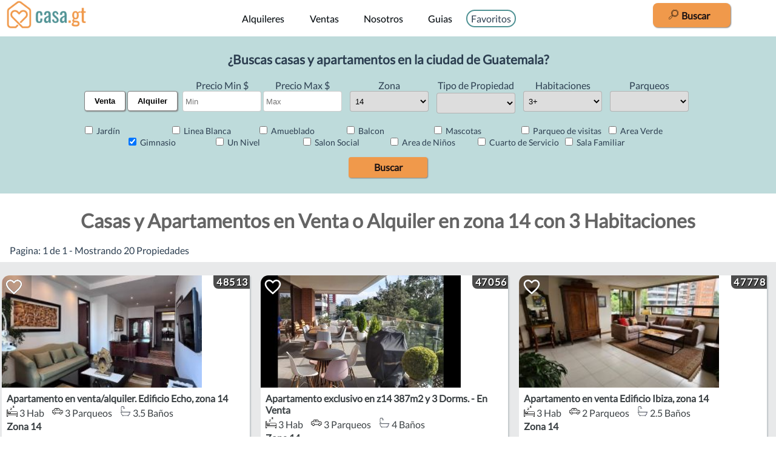

--- FILE ---
content_type: text/html; charset=utf-8
request_url: https://casa.gt/todo/Casa,Apartamento/zona_14/?bedrooms=3&amenities=gimnasio
body_size: 18198
content:
<!doctype html>
<html data-n-head-ssr lang="es" data-n-head="%7B%22lang%22:%7B%22ssr%22:%22es%22%7D%7D">
  <head >
    <meta data-n-head="ssr" charset="utf-8"><meta data-n-head="ssr" name="viewport" content="initial-scale=1.0, width=device-width"><meta data-n-head="ssr" data-hid="language" content="es"><meta data-n-head="ssr" data-hid="og-title" property="og:title" content="Casa.gt - Propiedades en venta y alquiler"><meta data-n-head="ssr" data-hid="og-type" property="og:type" content="website"><meta data-n-head="ssr" data-hid="og-url" property="og:url" content="https://casa.gt"><meta data-n-head="ssr" data-hid="og-image" property="og:image" content="https://i.casa.gt/site/casa_gt_logo.png"><meta data-n-head="ssr" data-hid="og-locale" property="og:locale" content="es_GT"><meta data-n-head="ssr" data-hid="og-site-name" property="og:site_name" content="casa.gt"><meta data-n-head="ssr" data-hid="twitter-card" name="twitter:card" content="summary_large_image"><meta data-n-head="ssr" data-hid="twitter-title" property="twitter:title" content="Casa.gt - Propiedades en venta y alquiler"><meta data-n-head="ssr" data-hid="twitter-image" property="twitter:image" content="https://i.casa.gt/site/casa_gt_logo.png"><meta data-n-head="ssr" data-hid="dummy" name="dummy-meta" content="Default"><meta data-n-head="ssr" data-hid="theme-color" content="#f4abaa"><meta data-n-head="ssr" data-hid="description" name="description" content="casa.gt - 20 resultados - gimnasio -  3 Habitaciones - zona 14 - Casa y Apartamento - Guatemala"><meta data-n-head="ssr" data-hid="og-description" content="casa.gt - 20 resultados - gimnasio -  3 Habitaciones - zona 14 - Casa y Apartamento - Guatemala"><meta data-n-head="ssr" data-hid="twitter-description" content="casa.gt - 20 resultados - gimnasio -  3 Habitaciones - zona 14 - Casa y Apartamento - Guatemala"><title>Casa.gt - Casas y Apartamentos en Venta o Alquiler en zona 14 con 3 Habitaciones</title><link data-n-head="ssr" rel="icon" type="image/x-icon" href="/favicon.ico"><link data-n-head="ssr" rel="author" type="text/plain" href="/humans.txt"><link data-n-head="ssr" rel="apple-touch-icon" sizes="60x60" href="/apple-icon-60x60.png"><link data-n-head="ssr" rel="apple-touch-icon" sizes="76x76" href="/apple-icon-76x76.png"><link data-n-head="ssr" rel="apple-touch-icon" sizes="120x120" href="/apple-icon-120x120.png"><link data-n-head="ssr" rel="apple-touch-icon" sizes="152x152" href="/apple-icon-152x152.png"><link data-n-head="ssr" rel="apple-touch-icon" sizes="180x180" href="/apple-icon-180x180.png"><link data-n-head="ssr" rel="icon" type="image/png" sizes="192x192" href="/android-icon-192x192.png"><link data-n-head="ssr" rel="icon" type="image/png" sizes="32x32" href="/favicon-32x32.png"><link data-n-head="ssr" rel="icon" type="image/png" sizes="96x96" href="/favicon-96x96.png"><link data-n-head="ssr" rel="icon" type="image/png" sizes="16x16" href="/favicon-16x16.png"><link data-n-head="ssr" rel="manifest" href="/manifest.json"><link data-n-head="ssr" rel="preconnect" href="https://www.googletagmanager.com"><link data-n-head="ssr" rel="preconnect" href="https://www.google-analytics.com"><link data-n-head="ssr" rel="preload" as="font" href="https://i.casa.gt/fonts/S6uyw4BMUTPHjx4wXiWtFCc.woff2" crossorigin="true"><link data-n-head="ssr" data-hid="canonical" rel="canonical" href="https://casa.gt/todo/Casa,Apartamento/zona_14/?bedrooms=3&amp;amenities=gimnasio"><script data-n-head="ssr" data-hid="gtm-script">if(!window._gtm_init){window._gtm_init=1;(function(w,n,d,m,e,p){w[d]=(w[d]==1||n[d]=='yes'||n[d]==1||n[m]==1||(w[e]&&w[e][p]&&w[e][p]()))?1:0})(window,navigator,'doNotTrack','msDoNotTrack','external','msTrackingProtectionEnabled');(function(w,d,s,l,x,y){w[x]={};w._gtm_inject=function(i){if(w.doNotTrack||w[x][i])return;w[x][i]=1;w[l]=w[l]||[];w[l].push({'gtm.start':new Date().getTime(),event:'gtm.js'});var f=d.getElementsByTagName(s)[0],j=d.createElement(s);j.async=true;j.src='https://www.googletagmanager.com/gtm.js?id='+i;f.parentNode.insertBefore(j,f);};w[y]('GTM-WHR5BGQ')})(window,document,'script','dataLayer','_gtm_ids','_gtm_inject')}</script><link rel="preload" href="/_nuxt/9748eb7.js" as="script"><link rel="preload" href="/_nuxt/02febdd.js" as="script"><link rel="preload" href="/_nuxt/b6519fc.js" as="script"><link rel="preload" href="/_nuxt/99345a9.js" as="script"><link rel="preload" href="/_nuxt/3170b2d.js" as="script"><style data-vue-ssr-id="9593c05c:0 b235ecb4:0 b2f0e3f2:0 79ab7549:0 b3b0fdf4:0 190562c8:0 3c6f5abb:0 613a8984:0 3daf9db1:0 060d6634:0">@font-face{font-display:swap;font-family:"Lato";font-style:normal;font-weight:400;src:url(https://i.casa.gt/fonts/S6uyw4BMUTPHjx4wXiWtFCc.woff2) format("woff"),url(https://i.casa.gt/fonts/lato/Lato-Regular.ttf) format("truetype")}a,abbr,acronym,address,applet,article,aside,audio,b,big,blockquote,body,canvas,caption,center,cite,code,dd,del,details,dfn,div,dl,dt,em,embed,fieldset,figcaption,figure,footer,form,h1,h2,h3,h4,h5,h6,header,hgroup,html,i,iframe,img,ins,kbd,label,legend,li,main,mark,menu,nav,object,ol,output,p,pre,q,ruby,s,samp,section,small,span,strike,strong,sub,summary,sup,table,tbody,td,tfoot,th,thead,time,tr,tt,u,ul,var,video{border:0;font-display:swap;font-family:"Lato",serif;font-size:100%;line-height:1.2em;margin:0;padding:0;vertical-align:baseline}footer,header,main,menu,nav,section{display:block}html{box-sizing:border-box}*,:after,:before{box-sizing:inherit}[hidden]{display:none}ol,ul{list-style:none}blockquote,q{quotes:none}blockquote:after,blockquote:before,q:after,q:before{content:"";content:none}table{border-collapse:collapse;border-spacing:0}body{margin:0}:root{--main-website-navbar-color:#000;--casagt-main-title-color:#3b4144;--main-website-accent-color:#3b4144;--main-website-accent-color2:#f0994b;--main-website-button-color:#519395;--main-website-button-color-dark:#256e72;--main-website-button-light:#bedbdb;--main-website-button-text:#fff;--main-website-button-text-hicontrast:#1e1414;--main-website-title-color:#646464;--main-website-backround-light:#fff;--main-website-backround-mid:#e8e9ea;--main-navbar-background:hsla(0,0%,100%,.9)}#app{-moz-osx-font-smoothing:grayscale;-webkit-font-smoothing:antialiased;color:#2c3e50;font-family:"Open Sans",sans-serif}.padding-1rem{padding:1rem}.round-border{border-radius:.5em}.main_nav{background-color:hsla(0,0%,100%,.9);background-color:var(--main-navbar-background);height:60px;left:0;margin:0;position:fixed;right:0;top:0;width:100%;z-index:1}.no_top_margin{height:100%;margin:0}.darkBackground{background-color:#3b4144;background-color:var(--main-website-accent-color)}.backgroundMid{background-color:#7f828b}.backgroundWhite,.main-title{background-color:#fff}.main-title{background-color:var(--main-website-backround-light);color:#646464;color:var(--main-website-title-color);font-size:32px;font-weight:700;margin:10px;padding:10px;text-align:center}.guia_title{color:#256e72;color:var(--main-website-button-color-dark);font-size:22px;font-weight:700;line-height:1.15;orphans:2;padding-bottom:3pt;padding-top:0;page-break-after:avoid;text-align:left;widows:2}.guia_content{background-color:#fff;line-height:1.5;margin:0 auto;max-width:800px;padding:16px;text-align:center}.subtitle3{color:#666;font-size:15pt;line-height:1.15;orphans:2;padding-bottom:16pt;padding-top:0;page-break-after:avoid;text-align:left;widows:2}.subtitle2{color:#256e72;color:var(--main-website-button-color-dark);font-size:14pt;font-style:normal;font-weight:500;-webkit-text-decoration:none;text-decoration:none;vertical-align:baseline}.subtitle{background-size:100px;color:#2d5152;font-size:22px;margin:10px;text-align:center}.topMargin2em{margin-top:2em}.propiedad_list_image_cointainer{height:185px;overflow:hidden;position:relative;width:100%}.propiedad_list_image{min-height:185px;min-width:330px}.prpiedad_list_offer-type{background-color:rgba(99,99,99,.71);color:#f8f8ff;display:inline-block;font-size:.9em;margin:0 30px;padding:.2em;text-align:center;width:4em}.propiedad_list_image_cointainer_test{border:3px solid #cbdde0;display:inline-block;height:250px;max-width:330px;text-align:center;vertical-align:center}.prpiedad_list_offer-type-container{bottom:0;left:0;position:absolute}.mainPropertyContainer{background-color:#e8e9ea;background-color:var(--main-website-backround-mid);display:flex;flex-wrap:wrap;justify-content:space-evenly;padding-top:1rem}.sectionTitle{background-color:#c9ccd5}.sectionContainer,.sectionTitle{color:#000;font-weight:700;text-align:left}.sectionContainer{border-bottom:2px solid #000;padding-top:10px}.propiedad_price_line{bottom:0;font-weight:700;position:absolute;width:100%}.propiedad_list_amenity{margin-right:10px}.propiedad_list_info_conatiner{text-align:left}.propertyPage{background-color:#e8e9ea;background-color:var(--main-website-backround-mid);margin-top:60px}.propertyBackground{background-color:#fff;margin:10px;padding:10px}.propiedad_image_list{min-width:200px}a.no_a_style:active,a.no_a_style:hover,a.no_a_style:link,a.no_a_style:visited{color:inherit;cursor:pointer;margin:0;padding:0;-webkit-text-decoration:none;text-decoration:none}.nomargin{margin:2px}.testredborder{border:1px solid red}.page-enter-active,.page-leave-active{transition:opacity .2s}.page-enter,.page-leave-to{opacity:0}.width-100{width:100%}.font-bold{font-weight:700}.searchButton,a:active,a:hover,a:link,a:visited{-webkit-text-decoration:none;text-decoration:none}.searchButton{background-color:#519395;background-color:var(--main-website-button-color);border-bottom:1px solid #519395;border-bottom:1px solid var(--main-website-button-color);border-left:none;border-radius:1em;border-right:none;border-top:1px solid #519395;border-top:1px solid var(--main-website-button-color);color:#1e1414;color:var(--main-website-button-text-hicontrast);cursor:pointer;font-family:inherit;font-size:1em;font-weight:700;height:30px;margin:0;padding:3px 6px;vertical-align:top;width:200px}.searchButton:disabled{background-color:#ccc;border:1px solid #999;color:#666}.searchButton.mini-search-button{height:2.5em;width:2.5em}.button-shadow{box-shadow:1px 1px 2px gray}.margin-y-10{margin-bottom:10px;margin-top:10px}.margin-y-15{margin-bottom:15px;margin-top:15px}.margin-y-20{margin-bottom:20px;margin-top:20px}.margin-top-page{margin-top:60px}.margin-left-1rem{margin-left:1rem}@media screen and (max-width:480px){.hide-on-mobile{display:none}.margin-top-page{margin-top:50px}}@media screen and (max-width:820px){.propertyBackground{margin:10px 0}.main-title{margin:0}}.text-center{text-align:center}.font-awesome-icons-15{font-size:15px;height:15px}.font-awesome-icons-20{font-size:20px;height:20px}.font-awesome-icons-25{font-size:25px;height:25px}.font-awesome-icons-30{font-size:30px;height:30px}.font-awesome-icons-40{font-size:40px;height:40px}.font-awesome-icons-carousel-control-3em{height:3em}.custom-input-appearance{border:1px solid rgba(60,60,60,.26);border-radius:4px;height:34px;line-height:22px;padding:4px;width:130px}.amenity-checkbox{font-size:.9em;text-align:left;width:10em}@media screen and (max-width:480px){.width-auto-on-mobile{width:auto}}.cursor-pointer{cursor:pointer}@media screen and (min-width:480px){.show-only-on-mobile{display:none!important}}@media screen and (max-width:480px){.hide-only-on-mobile{display:none!important}}@media screen and (min-width:720px){.show-only-on-tablet{display:none!important}}.hero_container{background-repeat:no-repeat;background-size:100% auto;color:var(----main-website-button-text-hicontrast);height:40vh;position:relative;width:100%}.hero_title{font-weight:700;margin:5%}.hero_subtitle{margin:5%;text-align:center}.blog-section-main-container{align-items:center;display:flex;flex-direction:column;justify-content:center}.blog-section-main-info-container{margin:0 0 2em;max-width:1100px}.blog-section-title{font-size:1.1em;font-weight:700;margin-bottom:10px}.blog-section-content{line-height:1.33rem}.mas-propiedades-button-container{padding:1rem;text-align:center}.pagination-item{cursor:pointer;font-size:16px;margin:0 10px}.pagination{color:#000;-webkit-text-decoration:none;text-decoration:none}.pagination-current{color:#519395;color:var(--main-website-button-color);font-weight:700}
.v-select{font-family:inherit;position:relative}.v-select,.v-select *{box-sizing:border-box}@keyframes vSelectSpinner{0%{transform:rotate(0deg)}to{transform:rotate(1turn)}}.vs__fade-enter-active,.vs__fade-leave-active{transition:opacity .15s cubic-bezier(1,.5,.8,1)}.vs__fade-enter,.vs__fade-leave-to{opacity:0}.vs--disabled .vs__clear,.vs--disabled .vs__dropdown-toggle,.vs--disabled .vs__open-indicator,.vs--disabled .vs__search,.vs--disabled .vs__selected{background-color:#f8f8f8;cursor:not-allowed}.v-select[dir=rtl] .vs__actions{padding:0 3px 0 6px}.v-select[dir=rtl] .vs__clear{margin-left:6px;margin-right:0}.v-select[dir=rtl] .vs__deselect{margin-left:0;margin-right:2px}.v-select[dir=rtl] .vs__dropdown-menu{text-align:right}.vs__dropdown-toggle{-webkit-appearance:none;-moz-appearance:none;appearance:none;background:none;border:1px solid rgba(60,60,60,.26);border-radius:4px;display:flex;padding:0 0 4px;white-space:normal}.vs__selected-options{display:flex;flex-basis:100%;flex-grow:1;flex-wrap:wrap;padding:0 2px;position:relative}.vs__actions{align-items:center;display:flex;padding:4px 6px 0 3px}.vs--searchable .vs__dropdown-toggle{cursor:text}.vs--unsearchable .vs__dropdown-toggle{cursor:pointer}.vs--open .vs__dropdown-toggle{border-bottom-color:transparent;border-bottom-left-radius:0;border-bottom-right-radius:0}.vs__open-indicator{fill:rgba(60,60,60,.5);transform:scale(1);transition:transform .15s cubic-bezier(1,-.115,.975,.855);transition-timing-function:cubic-bezier(1,-.115,.975,.855)}.vs--open .vs__open-indicator{transform:rotate(180deg) scale(1)}.vs--loading .vs__open-indicator{opacity:0}.vs__clear{fill:rgba(60,60,60,.5);background-color:transparent;border:0;cursor:pointer;margin-right:8px;padding:0}.vs__dropdown-menu{background:#fff;border:1px solid rgba(60,60,60,.26);border-radius:0 0 4px 4px;border-top-style:none;box-shadow:0 3px 6px 0 rgba(0,0,0,.15);display:block;left:0;list-style:none;margin:0;max-height:350px;min-width:160px;overflow-y:auto;padding:5px 0;position:absolute;text-align:left;top:calc(100% - 1px);width:100%;z-index:1000}.vs__no-options{text-align:center}.vs__dropdown-option{clear:both;color:#333;display:block;line-height:1.42857143;padding:3px 20px;white-space:nowrap}.vs__dropdown-option:hover{cursor:pointer}.vs__dropdown-option--highlight{background:#5897fb;color:#fff}.vs__selected{align-items:center;background-color:#f0f0f0;border:1px solid rgba(60,60,60,.26);border-radius:4px;color:#333;display:flex;line-height:1.4;margin:4px 2px 0;padding:0 .25em}.vs__deselect{fill:rgba(60,60,60,.5);-webkit-appearance:none;-moz-appearance:none;appearance:none;background:none;border:0;cursor:pointer;display:inline-flex;margin-left:4px;padding:0;text-shadow:0 1px 0 #fff}.vs--single .vs__selected{background-color:transparent;border-color:transparent}.vs--single.vs--open .vs__selected{opacity:.4;position:absolute}.vs--single.vs--searching .vs__selected{display:none}.vs__search::-ms-clear,.vs__search::-webkit-search-cancel-button,.vs__search::-webkit-search-decoration,.vs__search::-webkit-search-results-button,.vs__search::-webkit-search-results-decoration{display:none}.vs__search,.vs__search:focus{-webkit-appearance:none;-moz-appearance:none;appearance:none;background:none;border:1px solid transparent;border-left:none;box-shadow:none;flex-grow:1;font-size:1em;line-height:1.4;margin:4px 0 0;max-width:100%;outline:none;padding:0 7px;width:0}.vs__search::-moz-placeholder{color:inherit}.vs__search::placeholder{color:inherit}.vs--unsearchable .vs__search{opacity:1}.vs--unsearchable .vs__search:hover{cursor:pointer}.vs--single.vs--searching:not(.vs--open):not(.vs--loading) .vs__search{opacity:.2}.vs__spinner{align-self:center;animation:vSelectSpinner 1.1s linear infinite;border:.9em solid hsla(0,0%,39%,.1);border-left-color:rgba(60,60,60,.45);font-size:5px;opacity:0;overflow:hidden;text-indent:-9999em;transform:translateZ(0);transition:opacity .1s}.vs__spinner,.vs__spinner:after{border-radius:50%;height:5em;width:5em}.vs--loading .vs__spinner{opacity:1}
.nuxt-progress{background-color:red;height:2px;left:0;opacity:1;position:fixed;right:0;top:0;transition:width .1s,opacity .4s;width:0;z-index:999999}.nuxt-progress.nuxt-progress-notransition{transition:none}.nuxt-progress-failed{background-color:red}
h3[data-v-4727be06]{margin:40px 0 0}ul[data-v-4727be06]{list-style-type:none;padding:0}li[data-v-4727be06]{display:inline-block;margin:0 10px}.nav_link_container[data-v-4727be06]{left:calc(50% - 260px);position:absolute;top:1.3em}.favoritas[data-v-4727be06]{left:calc(50% - 350px)}.nav_button[data-v-4727be06]{border-radius:.4em;color:var(--main-website-navbar-color);margin:.6em;padding:.6em;-webkit-text-decoration:none;text-decoration:none;text-shadow:0 0 3px #e1f2ff;width:100px}.nav_button[data-v-4727be06]:hover{background-color:#eee}.logo[data-v-4727be06]{left:10px;position:absolute}.hamburger-menu[data-v-4727be06]{position:relative}.toggle[data-v-4727be06]{display:none;height:20px;position:absolute;right:0;top:15px;width:80px}.toggle span[data-v-4727be06]{background:#000;box-shadow:0 2px 2px rgba(0,0,0,.2);display:block;height:4px;left:50%;position:absolute;top:50%;transform:translate(-50%,-50%);transition:.5s;width:30px}.toggle span[data-v-4727be06]:first-child{transform:translate(-50%,-50%) translateY(-15px);transition:.2s}.toggle span[data-v-4727be06]:nth-child(4){transform:translate(-50%,-50%) translateY(15px);transition:.2s}.toggle.active span[data-v-4727be06]:first-child{opacity:0;transform:translate(-50%,-50%) translateY(-25px)}.toggle.active span[data-v-4727be06]:nth-child(4){opacity:0;transform:translate(-50%,-50%) translateY(25px)}.toggle.active span[data-v-4727be06]:nth-child(2){transform:translate(-50%,-50%) rotate(45deg);transition-delay:.2s}.toggle.active span[data-v-4727be06]:nth-child(3){transform:translate(-50%,-50%) rotate(-45deg);transition-delay:.2s}.d-block-only-on-tablet[data-v-4727be06]{display:none}.NavbarWhatsappButton[data-v-4727be06]{background-color:#00e676;border-bottom-color:#00e676;border-left:#00e676;border-radius:50%;border-right:#00e676;border-top-color:#00e676;color:#fff;cursor:pointer;display:none;font-family:inherit;font-size:1em;font-weight:700;height:2.5em;justify-content:center;margin:0;padding:.5em;position:absolute;right:125px;top:5px;vertical-align:top;width:2.5em}.bounce[data-v-4727be06]{animation:bounce .75s 9}@media screen and (max-width:980px){.d-block-only-on-tablet[data-v-4727be06]{display:block}.nav_button[data-v-4727be06]{margin:.4em}.nav_link_container[data-v-4727be06]{display:flex;flex-direction:column;opacity:0;visibility:hidden}.nav_link_container.active[data-v-4727be06]{align-items:center;background-color:rgba(201,204,213,.9);display:flex;flex-direction:column;left:auto;opacity:1;position:relative;top:auto;transform:translateY(60px);transition:opacity .6s,visibility .6s;visibility:visible;z-index:1}.nav_link_container.active a[data-v-4727be06]{text-align:center}.toggle[data-v-4727be06]{display:block}}.navbar-serch-button[data-v-4727be06]{display:block;height:2.5em;padding:.5em;position:absolute;right:75px;top:5px;width:2.5em}.navbar-search-container[data-v-4727be06]{display:none}.navbar-search-container.active[data-v-4727be06]{background-color:var(--main-navbar-background);border:1px solid red;display:block;margin-top:60px;padding-bottom:1rem;padding-top:1rem;position:relative;width:100%;z-index:1}.navbar-search-container @media screen and(max-width: 480px)[data-v-4727be06]{margin-top:50px}.search-bar-2-close-button-container[data-v-4727be06]{cursor:pointer;font-size:2em;padding-right:1em;text-align:right}.search-word-in-navbar[data-v-4727be06]{display:none}.navbar-logo[data-v-4727be06]{height:58px;width:133px}@media screen and (max-width:480px){.nav_link_container.active[data-v-4727be06]{transform:translateY(50px)}.navbar-logo[data-v-4727be06]{height:48px}.main_nav[data-v-4727be06]{height:50px}.NavbarWhatsappButton[data-v-4727be06]{display:flex}}@media screen and (min-width:1050px){.search-word-in-navbar[data-v-4727be06]{display:inline-block;margin-right:10px}.navbar-serch-button[data-v-4727be06]{border-radius:.5em;width:8em}}.login-button[data-v-4727be06]{border:2px solid var(--main-website-button-color);border-radius:1em;cursor:pointer;padding:3px 6px}.login-button[data-v-4727be06]:hover{background-color:var(--main-website-button-color)}.valid-input[data-v-4727be06]{border-bottom:3px solid #0f0}.invalid-input[data-v-4727be06]{border-bottom:3px solid red}
.modal[data-v-232c3fd6]{background-color:rgba(0,0,0,.5);height:100%;left:0;opacity:0;position:fixed;top:0;transform:scale(1.1);transition:visibility 0s linear .25s,opacity .25s 0s,transform .25s;visibility:hidden;width:100%}.modal-content[data-v-232c3fd6]{background-color:#fff;border-radius:.5rem;left:50%;max-width:90%;padding:1rem 1.5rem;position:absolute;top:50%;transform:translate(-50%,-50%);width:24rem}.close-button[data-v-232c3fd6]{background-color:#d3d3d3;border-radius:.25rem;cursor:pointer;float:right;line-height:1.5rem;text-align:center;width:1.5rem}.close-button[data-v-232c3fd6] :hover{background-color:#a9a9a9}.show-modal[data-v-232c3fd6]{opacity:1;transform:scale(1);transition:visibility 0s linear 0s,opacity .25s 0s,transform .25s;visibility:visible}
.mas-propiedades-button-container{padding:1rem;text-align:center}li{padding:4px}
.border-box[data-v-b1d04e8c]{border-radius:5px;display:inline-block;min-width:130px;vertical-align:top}.selectedbutton[data-v-b1d04e8c]{background-color:var(--main-website-button-color);color:var(--main-website-button-text-hicontrast)}.unselectedbutton[data-v-b1d04e8c]{background-color:var(--main-website-button-text);color:var(--main-website-navbar-color)}.venta-renta-buttons[data-v-b1d04e8c]{border:1px solid gray;border-radius:4px;cursor:pointer;font-weight:700;padding:.5rem 1rem}.negocio-botones-container[data-v-b1d04e8c]{margin-top:1.5em}@media screen and (max-width:480px){.negocio-botones-container[data-v-b1d04e8c]{display:block;margin-top:0;text-align:center}}
.propiedad_list_main[data-v-affd6fbc]{background-color:#fff;border-bottom-right-radius:.8em;border-top-left-radius:.8em;box-shadow:2px 2px 2px hsla(196,8%,64%,.51);display:inline-block;flex:auto;height:295px;margin:6px 15px 1rem 3px;max-width:min(75vw,450px);overflow:hidden;position:relative;vertical-align:top;width:330px}@media screen and (max-width:468px){.propiedad_list_main[data-v-affd6fbc]{min-width:310px;width:468px}.propiedad_list_image_cointainer[data-v-affd6fbc]{max-width:100%}}.fixed-card-text-height[data-v-affd6fbc]{max-height:250px;min-height:250px}.info-container-background.info-container-background[data-v-affd6fbc]{background-color:#fff}.info-container[data-v-affd6fbc]{padding:.5em;position:relative}.codigo_en_foto[data-v-affd6fbc]{background-color:#ff0;font-weight:700;padding:.3em;position:absolute;right:.5em;text-shadow:#000 .1em .1em;top:.5em}.accent-color[data-v-affd6fbc]{color:var(--main-website-accent-color)}.accent-color2[data-v-affd6fbc]{color:#3b4144}.button-custom-outline[data-v-affd6fbc]{background-image:none;border:1px solid var(--main-website-accent-color);border-radius:4px;cursor:pointer;display:inline-block;font-size:14px;font-weight:400;margin-bottom:0;padding:6px 12px;text-align:center;-webkit-text-decoration:none;text-decoration:none;text-transform:uppercase;user-select:none;-moz-user-select:none;-webkit-user-select:none;-ms-user-select:none;vertical-align:middle;white-space:nowrap}.button-custom-outline[data-v-affd6fbc],a.button-custom-outline[data-v-affd6fbc]{color:var(--main-website-accent-color)}a.button-custom-outline[data-v-affd6fbc]:hover{color:#fff}.button-custom-outline[data-v-affd6fbc]:hover{background-color:var(--main-website-accent-color);background-image:none!important;color:#fff;transition:background-color .3s}.codigoInImage[data-v-affd6fbc]{background-color:rgba(0,0,0,.7);border-bottom-left-radius:.5em;font-weight:bolder;padding:.1em .1em .1em .3em;right:0}.codigoInImage[data-v-affd6fbc],.favoritesHeart[data-v-affd6fbc]{color:#fff;letter-spacing:.1em;position:absolute;text-shadow:1px 1px #000;top:0}.favoritesHeart[data-v-affd6fbc]{background-color:rgba(0,0,0,.2);border-bottom-right-radius:.5em;font-size:32px;height:48px;left:1px;padding:.1em;width:48px}.noDisponibleLabel[data-v-affd6fbc]{background-color:rgba(255,50,50,.75);border-radius:.7rem;color:#fff;font-weight:700;left:17.5%;padding:.5rem;position:absolute;text-align:center;top:0;width:65%}.offer-type-container[data-v-affd6fbc]{float:right;margin:0;position:absolute;right:0;top:20px}.offer-type[data-v-affd6fbc]{background-color:var(--main-website-accent-color);color:#fff;display:inline-block;float:right;margin-right:15px;padding:5px 15px;top:20px}.offer-type[data-v-affd6fbc]:first-child{margin-right:0}.font-weight-bold[data-v-affd6fbc]{font-weight:700}.margin-left-4[data-v-affd6fbc]{margin-left:4px}.line_separate_min[data-v-affd6fbc]{margin-bottom:.2em;margin-top:.2em}.detalles-button-container-div[data-v-affd6fbc]{margin:1rem 0;padding:.5rem;text-align:right}.detalles-button-container-div>button[data-v-affd6fbc]{background-color:transparent;border:1px solid red;color:red}a.nostyle[data-v-affd6fbc]:link,a.nostyle[data-v-affd6fbc]:visited{color:inherit;cursor:pointer;text-decoration:inherit}.visto_label[data-v-affd6fbc]{background-color:rgba(0,0,0,.7);border-top-left-radius:.5em;bottom:0;color:#fff;font-weight:bolder;letter-spacing:.1em;padding:.1em .1em .1em .3em;position:absolute;right:0}
.blog-section-subsecciones-title-container[data-v-3be7a668]{font-weight:700;margin:1.5em 0 .5em}
.footerMainContainer[data-v-5d74d774]{margin:0;padding-bottom:2em;padding-top:2em;position:relative;text-align:center;width:100%}.footerBar[data-v-5d74d774]{display:flex;flex-wrap:wrap;justify-content:space-around}.footerInfo[data-v-5d74d774]{color:inherit;cursor:pointer;display:inline-block;line-height:1.2em;margin:1em;padding-right:1.5em;-webkit-text-decoration:none;text-decoration:none;vertical-align:top}@media screen and (max-width:768px){.footerInfo[data-v-5d74d774]{border-right:none}}</style>
  </head>
  <body >
    <noscript data-n-head="ssr" data-hid="gtm-noscript" data-pbody="true"><iframe src="https://www.googletagmanager.com/ns.html?id=GTM-WHR5BGQ&" height="0" width="0" style="display:none;visibility:hidden" title="gtm"></iframe></noscript><div data-server-rendered="true" id="__nuxt"><!----><div id="__layout"><div id="app"><div class="main_nav" data-v-4727be06><span class="logo" data-v-4727be06><a href="/" class="nuxt-link-active" data-v-4727be06><img data-src="https://i.casa.gt/site/casa-gt-logo-58h.png" alt="Logo de Casa.gt" data-srcset="https://i.casa.gt/site/casa-gt-logo-58h.png 1x,https://i.casa.gt/site/casa-gt-logo-116h.png 2x,https://i.casa.gt/site/casa-gt-logo-174h.png 3x" sizes="58h" src="https://i.casa.gt/site/1x1.png" class="navbar-logo" style="width:133px;height:48px;" data-v-4727be06></a></span> <div class="nav_link_container" data-v-4727be06><a href="/alquiler/" class="nav_button" data-v-4727be06>Alquileres</a> <a href="/venta/" class="nav_button" data-v-4727be06>Ventas</a> <a href="/nosotros" class="nav_button" data-v-4727be06>Nosotros</a> <a href="/guias/" class="nav_button" data-v-4727be06>Guias</a> <!----> <div style="width: 83px; height: 29px; display:  inline-block;" data-v-4727be06><span class="login-button" data-v-4727be06>Favoritos</span></div> <div aria-label="Buscar" class="searchButton d-block-only-on-tablet" style="margin-top:10px; margin-bottom: 10px;" data-v-4727be06><img data-src="https://i.casa.gt/site/search.svg" alt="S" src="https://i.casa.gt/site/1x1.png" style="width:16px;height:16px;" data-v-4727be06> Buscar
            </div></div> <a href="/whatsapp" aria-label="Enviar un mensaje de Whatsapp" target="_self" class="NavbarWhatsappButton button-shadow" data-v-4727be06><img data-src="https://i.casa.gt/site/whatsapp.svg" alt="S" src="https://i.casa.gt/site/1x1.png" style="width:24px;height:24px;" data-v-4727be06></a> <a href="/todo/todo/zona_todo" data-v-4727be06><button aria-label="Buscar" class="searchButton button-shadow navbar-serch-button bounce" style="background-color:var(--main-website-accent-color2);border:var(--main-website-accent-color2);" data-v-4727be06><img data-src="https://i.casa.gt/site/search.svg" alt="S" src="https://i.casa.gt/site/1x1.png" style="height:1em;margin:0 2px;width:1em;" data-v-4727be06> <span class="search-word-in-navbar" data-v-4727be06>  Buscar </span></button></a> <div class="toggle" data-v-4727be06><span data-v-4727be06></span> <span data-v-4727be06></span> <span data-v-4727be06></span> <span data-v-4727be06></span></div> <div data-v-4727be06><div class="modal" data-v-232c3fd6 data-v-4727be06><div class="modal-content" data-v-232c3fd6><span class="close-button" data-v-232c3fd6>×</span> <span class="main-model-container" data-v-232c3fd6><span data-v-232c3fd6 data-v-4727be06><label data-v-232c3fd6 data-v-4727be06><span style="font-size:0.84em;" data-v-232c3fd6 data-v-4727be06>Ingresa tu correo para que puedas guardar tus favoritos y ver nuevas sugerencias</span> <input type="email" placeholder="E-Mail" oninvalid="this.setCustomValidity('Ingrese un correo valido')" value="" class="contact-input" style="margin-top:10px;width:100%;padding:5px;" data-v-232c3fd6 data-v-4727be06></label> <div style="text-align:center;margin-top:10px;" data-v-232c3fd6 data-v-4727be06><button disabled="disabled" class="searchButton" data-v-232c3fd6 data-v-4727be06>Acceder</button></div></span></span></div></div></div> <div data-v-4727be06><div class="modal" data-v-232c3fd6 data-v-4727be06><div class="modal-content" data-v-232c3fd6><span class="close-button" data-v-232c3fd6>×</span> <span class="main-model-container" data-v-232c3fd6><span data-v-232c3fd6 data-v-4727be06><div data-v-232c3fd6 data-v-4727be06>¿Desea salir?</div> <div style="margin-top:10px;" data-v-232c3fd6 data-v-4727be06><button class="searchButton" style="width:50px;margin-right:15px;" data-v-232c3fd6 data-v-4727be06>Si</button> <button class="searchButton" style="width:50px;margin-right:15px;" data-v-232c3fd6 data-v-4727be06>no</button></div></span></span></div></div></div></div> <div attribution="setup_tool" page_id="275976452415307" theme_color="#3b5998" class="fb-customerchat"></div> <div data-fetch-key="index:0" class="margin-top-page"><div style="display:flex;justify-content:center;background-color:var(--main-website-button-light);margin:1em 0;" data-v-b1d04e8c><div style="margin: 10px;" data-v-b1d04e8c><div style="text-align: center; margin: 1em;" data-v-b1d04e8c><h2 style="font-size: 1.3em; font-weight: bold;" data-v-b1d04e8c>¿Buscas casas y apartamentos en la ciudad de Guatemala?</h2></div> <div class="form-group row" style="vertical-align: top;" data-v-b1d04e8c><div class="margin-bottom-10" style="margin-bottom: 5px; text-align: center;" data-v-b1d04e8c><div class="border-box negocio-botones-container" data-v-b1d04e8c><button class="venta-renta-buttons button-shadow unselectedbutton" data-v-b1d04e8c>Venta
                        </button> <button class="venta-renta-buttons button-shadow unselectedbutton" data-v-b1d04e8c>Alquiler
                        </button></div> <div class="border-box" style="padding: 5px" data-v-b1d04e8c><label style="display: inline-block" data-v-b1d04e8c><span style="display: block;" data-v-b1d04e8c>Precio Min $</span> <input type="text" placeholder="Min" class="custom-input-appearance" data-v-b1d04e8c></label> <label style="display: inline-block" data-v-b1d04e8c><span style="display: block;" data-v-b1d04e8c>Precio Max $</span> <input type="text" placeholder="Max" class="custom-input-appearance" data-v-b1d04e8c></label></div> <div class="border-box" style="padding: 5px" data-v-b1d04e8c><label data-v-b1d04e8c><span style="display: block" data-v-b1d04e8c>Zona</span> <input type="text" placeholder="Zona" class="custom-input-appearance" data-v-b1d04e8c></label></div> <div class="border-box width-auto-on-mobile" style="padding: 5px;" data-v-b1d04e8c><label data-v-b1d04e8c><div class="text-center" style="margin-bottom: 3px" data-v-b1d04e8c>Tipo de Propiedad</div> <div data-v-b1d04e8c><select class="custom-input-appearance" data-v-b1d04e8c><option value="" selected="selected" data-v-b1d04e8c></option> <option value="Casa,Apartamento" data-v-b1d04e8c>Casa,Apartamento</option><option value="Casa" data-v-b1d04e8c>Casa</option><option value="Apartamento" data-v-b1d04e8c>Apartamento</option><option value="Local" data-v-b1d04e8c>Local</option><option value="Oficina" data-v-b1d04e8c>Oficina</option><option value="Edificio" data-v-b1d04e8c>Edificio</option><option value="Terreno" data-v-b1d04e8c>Terreno</option><option value="Finca" data-v-b1d04e8c>Finca</option><option value="Bodega" data-v-b1d04e8c>Bodega</option><option value="Otro" data-v-b1d04e8c>Otro</option><option value="OfiBodega" data-v-b1d04e8c>OfiBodega</option><option value="Townhouse" data-v-b1d04e8c>Townhouse</option><option value="Clinica" data-v-b1d04e8c>Clinica</option></select></div></label></div> <div class="border-box" style="padding: 5px" data-v-b1d04e8c><label data-v-b1d04e8c><span style="display: block;" data-v-b1d04e8c>Habitaciones</span> <select class="custom-input-appearance" data-v-b1d04e8c><option value="" data-v-b1d04e8c></option> <option value="1" data-v-b1d04e8c>1+</option> <option value="2" data-v-b1d04e8c>2+</option> <option value="3" data-v-b1d04e8c>3+</option> <option value="4" data-v-b1d04e8c>4+</option> <option value="5" data-v-b1d04e8c>5+</option></select></label></div> <div class="border-box" style="padding: 5px" data-v-b1d04e8c><label data-v-b1d04e8c><span style="display: block" data-v-b1d04e8c>Parqueos</span> <select class="custom-input-appearance" data-v-b1d04e8c><option value="" data-v-b1d04e8c></option> <option value="1" data-v-b1d04e8c>1+</option> <option value="2" data-v-b1d04e8c>2+</option> <option value="3" data-v-b1d04e8c>3+</option> <option value="4" data-v-b1d04e8c>4+</option> <option value="5" data-v-b1d04e8c>5+</option></select></label></div> <div style="display: flex; justify-content: center; flex-wrap: wrap; margin: .8em 0; max-width: 1050px;" data-v-b1d04e8c><div class="border-box amenity-checkbox" data-v-b1d04e8c><label id="checkbox_amenity_jardin" data-v-b1d04e8c><input type="checkbox" data-v-b1d04e8c>
                          Jardín
                        </label></div><div class="border-box amenity-checkbox" data-v-b1d04e8c><label id="checkbox_amenity_linea_blanca" data-v-b1d04e8c><input type="checkbox" data-v-b1d04e8c>
                          Linea Blanca
                        </label></div><div class="border-box amenity-checkbox" data-v-b1d04e8c><label id="checkbox_amenity_amueblado" data-v-b1d04e8c><input type="checkbox" data-v-b1d04e8c>
                          Amueblado
                        </label></div><div class="border-box amenity-checkbox" data-v-b1d04e8c><label id="checkbox_amenity_balcon" data-v-b1d04e8c><input type="checkbox" data-v-b1d04e8c>
                          Balcon
                        </label></div><div class="border-box amenity-checkbox" data-v-b1d04e8c><label id="checkbox_amenity_mascotas" data-v-b1d04e8c><input type="checkbox" data-v-b1d04e8c>
                          Mascotas
                        </label></div><div class="border-box amenity-checkbox" data-v-b1d04e8c><label id="checkbox_amenity_parqueo_visitas" data-v-b1d04e8c><input type="checkbox" data-v-b1d04e8c>
                          Parqueo de visitas
                        </label></div><div class="border-box amenity-checkbox" data-v-b1d04e8c><label id="checkbox_amenity_area_verde" data-v-b1d04e8c><input type="checkbox" data-v-b1d04e8c>
                          Area Verde
                        </label></div><div class="border-box amenity-checkbox" data-v-b1d04e8c><label id="checkbox_amenity_gimnasio" data-v-b1d04e8c><input type="checkbox" data-v-b1d04e8c>
                          Gimnasio
                        </label></div><div class="border-box amenity-checkbox" data-v-b1d04e8c><label id="checkbox_amenity_un_nivel" data-v-b1d04e8c><input type="checkbox" data-v-b1d04e8c>
                          Un Nivel
                        </label></div><div class="border-box amenity-checkbox" data-v-b1d04e8c><label id="checkbox_amenity_salon_social" data-v-b1d04e8c><input type="checkbox" data-v-b1d04e8c>
                          Salon Social
                        </label></div><div class="border-box amenity-checkbox" data-v-b1d04e8c><label id="checkbox_amenity_area_ninios" data-v-b1d04e8c><input type="checkbox" data-v-b1d04e8c>
                          Area de Niños
                        </label></div><div class="border-box amenity-checkbox" data-v-b1d04e8c><label id="checkbox_amenity_cuarto_servicio" data-v-b1d04e8c><input type="checkbox" data-v-b1d04e8c>
                          Cuarto de Servicio
                        </label></div><div class="border-box amenity-checkbox" data-v-b1d04e8c><label id="checkbox_amenity_sala_familiar" data-v-b1d04e8c><input type="checkbox" data-v-b1d04e8c>
                          Sala Familiar
                        </label></div></div></div> <div style="text-align: center; margin: 1em 0;" data-v-b1d04e8c><button type="submit" class="searchButton custom-input-appearance button-shadow cursor-pointer" style="text-align: center; background-color: var(--main-website-accent-color2); border: var(--main-website-accent-color2)" data-v-b1d04e8c>Buscar
                    </button></div></div></div></div> <div class="search-title-container main-title"><h1 class="responsive-properties-title">Casas y Apartamentos en Venta o Alquiler en zona 14 con 3 Habitaciones</h1></div> <div><div><div><div class="font-weight-bold margin-y-10 margin-left-1rem">
        Pagina: 1 <span> de 1</span>  - Mostrando 20 Propiedades
        </div></div></div> <div class="homepage-property-container-titulo-h2-wrapper"><h2></h2></div> <div class="mainPropertyContainer"><div class="propiedad_list_main cursor-pointer" data-v-affd6fbc><div data-v-affd6fbc></div> <a href="/propiedad/14/apartamento/apartamento_en_venta_alquiler_edificio_echo_zona_14--48513" class="nostyle" style="width:330px;height:270px;" data-v-affd6fbc><div class="propiedad_list_image_cointainer" data-v-affd6fbc><img data-src="https://i.casa.gt/propiedades/48513/fp48513v233906_t.jpg" title="Apartamento en venta/alquiler. Edificio Echo, zona 14" alt="Apartamento en venta/alquiler. Edificio Echo, zona 14" src="https://i.casa.gt/site/1x1.png" style="width:330px;height:185px;object-fit:cover;" data-v-affd6fbc> <span class="accent-color2 codigoInImage" data-v-affd6fbc>
                  48513
              </span> <div class="favoritesHeart" data-v-affd6fbc><img data-src="https://i.casa.gt/site/heartw.svg" rel="prefetch" alt="Seleccionar Favorita" title="Propiedad Favorita" src="https://i.casa.gt/site/1x1.png" style="width:32px;height:32px;" data-v-affd6fbc></div> <!----> <!----></div> <div class="propiedad_list_info_conatiner info-container" data-v-affd6fbc><h2 class="accent-color2 title-bg-color" style="font-weight:bold;font-size:1em;background-color:#ffffff;" data-v-affd6fbc>
                  Apartamento en venta/alquiler. Edificio Echo, zona 14
              </h2> <div class="accent-color2 line_separate_min" data-v-affd6fbc><div data-v-affd6fbc><span class="propiedad_list_amenity" data-v-affd6fbc><img alt="Habitaciones" data-src="https://i.casa.gt/propiedades/features/habitaciones.png" src="https://i.casa.gt/site/1x1.png" style="height:18px;width:18px;" data-v-affd6fbc>
                          3 Hab</span> <span class="propiedad_list_amenity" data-v-affd6fbc><img alt="Parqueos" data-src="https://i.casa.gt/propiedades/features/parqueos.png" src="https://i.casa.gt/site/1x1.png" style="height:18px;width:18px;" data-v-affd6fbc>
                          3 Parqueos</span> <span class="propiedad_list_amenity" data-v-affd6fbc><img alt="Baños" data-src="https://i.casa.gt/propiedades/features/banios.png" src="https://i.casa.gt/site/1x1.png" style="height:18px;width:18px;" data-v-affd6fbc>
                      3.5 Baños</span></div></div> <div style="position:relative;" data-v-affd6fbc><h3 class="accent-color2 line_separate_min" style="margin-right:15px;" data-v-affd6fbc>
                      Zona 14
                  </h3></div></div> <div class="propiedad_price_line line_separate_min" data-v-affd6fbc><div class="propiedad_list_price" style="float:left;padding-left:0.5em;" data-v-affd6fbc>
                  Venta
                  <span data-v-affd6fbc>$</span>
                  1,200,000
              </div> <div class="propiedad_list_price" style="float:right;padding-right:0.5em;" data-v-affd6fbc>
                  Alquiler
                  <span data-v-affd6fbc>$</span>
                  6,000
              </div></div></a> <div data-v-affd6fbc></div></div><div class="propiedad_list_main cursor-pointer" data-v-affd6fbc><div data-v-affd6fbc></div> <a href="/propiedad/14/apartamento/apartamento_exclusivo_en_z14_387m2_y_3_dorms_en_venta--47056" class="nostyle" style="width:330px;height:270px;" data-v-affd6fbc><div class="propiedad_list_image_cointainer" data-v-affd6fbc><img data-src="https://i.casa.gt/propiedades/47056/fp47056v216172_t.jpg" title="Apartamento exclusivo en z14 387m2 y 3 Dorms. - En Venta" alt="Apartamento exclusivo en z14 387m2 y 3 Dorms. - En Venta" src="https://i.casa.gt/site/1x1.png" style="width:330px;height:185px;object-fit:cover;" data-v-affd6fbc> <span class="accent-color2 codigoInImage" data-v-affd6fbc>
                  47056
              </span> <div class="favoritesHeart" data-v-affd6fbc><img data-src="https://i.casa.gt/site/heartw.svg" rel="prefetch" alt="Seleccionar Favorita" title="Propiedad Favorita" src="https://i.casa.gt/site/1x1.png" style="width:32px;height:32px;" data-v-affd6fbc></div> <!----> <!----></div> <div class="propiedad_list_info_conatiner info-container" data-v-affd6fbc><h2 class="accent-color2 title-bg-color" style="font-weight:bold;font-size:1em;background-color:#ffffff;" data-v-affd6fbc>
                  Apartamento exclusivo en z14 387m2 y 3 Dorms. - En Venta
              </h2> <div class="accent-color2 line_separate_min" data-v-affd6fbc><div data-v-affd6fbc><span class="propiedad_list_amenity" data-v-affd6fbc><img alt="Habitaciones" data-src="https://i.casa.gt/propiedades/features/habitaciones.png" src="https://i.casa.gt/site/1x1.png" style="height:18px;width:18px;" data-v-affd6fbc>
                          3 Hab</span> <span class="propiedad_list_amenity" data-v-affd6fbc><img alt="Parqueos" data-src="https://i.casa.gt/propiedades/features/parqueos.png" src="https://i.casa.gt/site/1x1.png" style="height:18px;width:18px;" data-v-affd6fbc>
                          3 Parqueos</span> <span class="propiedad_list_amenity" data-v-affd6fbc><img alt="Baños" data-src="https://i.casa.gt/propiedades/features/banios.png" src="https://i.casa.gt/site/1x1.png" style="height:18px;width:18px;" data-v-affd6fbc>
                      4 Baños</span></div></div> <div style="position:relative;" data-v-affd6fbc><h3 class="accent-color2 line_separate_min" style="margin-right:15px;" data-v-affd6fbc>
                      Zona 14
                  </h3></div></div> <div class="propiedad_price_line line_separate_min" data-v-affd6fbc><div class="propiedad_list_price" style="float:left;padding-left:0.5em;" data-v-affd6fbc>
                  Venta
                  <span data-v-affd6fbc>$</span>
                  880,000
              </div> <!----></div></a> <div data-v-affd6fbc></div></div><div class="propiedad_list_main cursor-pointer" data-v-affd6fbc><div data-v-affd6fbc></div> <a href="/propiedad/14/apartamento/apartamento_en_venta_edificio_ibiza_zona_14--47778" class="nostyle" style="width:330px;height:270px;" data-v-affd6fbc><div class="propiedad_list_image_cointainer" data-v-affd6fbc><img data-src="https://i.casa.gt/propiedades/47778/fp47778v225070_t.jpg" title="Apartamento en venta Edificio Ibiza, zona 14" alt="Apartamento en venta Edificio Ibiza, zona 14" src="https://i.casa.gt/site/1x1.png" style="width:330px;height:185px;object-fit:cover;" data-v-affd6fbc> <span class="accent-color2 codigoInImage" data-v-affd6fbc>
                  47778
              </span> <div class="favoritesHeart" data-v-affd6fbc><img data-src="https://i.casa.gt/site/heartw.svg" rel="prefetch" alt="Seleccionar Favorita" title="Propiedad Favorita" src="https://i.casa.gt/site/1x1.png" style="width:32px;height:32px;" data-v-affd6fbc></div> <!----> <!----></div> <div class="propiedad_list_info_conatiner info-container" data-v-affd6fbc><h2 class="accent-color2 title-bg-color" style="font-weight:bold;font-size:1em;background-color:#ffffff;" data-v-affd6fbc>
                  Apartamento en venta Edificio Ibiza, zona 14
              </h2> <div class="accent-color2 line_separate_min" data-v-affd6fbc><div data-v-affd6fbc><span class="propiedad_list_amenity" data-v-affd6fbc><img alt="Habitaciones" data-src="https://i.casa.gt/propiedades/features/habitaciones.png" src="https://i.casa.gt/site/1x1.png" style="height:18px;width:18px;" data-v-affd6fbc>
                          3 Hab</span> <span class="propiedad_list_amenity" data-v-affd6fbc><img alt="Parqueos" data-src="https://i.casa.gt/propiedades/features/parqueos.png" src="https://i.casa.gt/site/1x1.png" style="height:18px;width:18px;" data-v-affd6fbc>
                          2 Parqueos</span> <span class="propiedad_list_amenity" data-v-affd6fbc><img alt="Baños" data-src="https://i.casa.gt/propiedades/features/banios.png" src="https://i.casa.gt/site/1x1.png" style="height:18px;width:18px;" data-v-affd6fbc>
                      2.5 Baños</span></div></div> <div style="position:relative;" data-v-affd6fbc><h3 class="accent-color2 line_separate_min" style="margin-right:15px;" data-v-affd6fbc>
                      Zona 14
                  </h3></div></div> <div class="propiedad_price_line line_separate_min" data-v-affd6fbc><div class="propiedad_list_price" style="float:left;padding-left:0.5em;" data-v-affd6fbc>
                  Venta
                  <span data-v-affd6fbc>$</span>
                  365,000
              </div> <!----></div></a> <div data-v-affd6fbc></div></div><div class="propiedad_list_main cursor-pointer" data-v-affd6fbc><div data-v-affd6fbc></div> <a href="/propiedad/14/apartamento/apartamento_con_jardin_edificio_plenum_zona_14--48163" class="nostyle" style="width:330px;height:270px;" data-v-affd6fbc><div class="propiedad_list_image_cointainer" data-v-affd6fbc><img data-src="https://i.casa.gt/propiedades/48163/fp48163v229748_t.jpg" title="Apartamento con jardin Edificio Plenum zona 14" alt="Apartamento con jardin Edificio Plenum zona 14" src="https://i.casa.gt/site/1x1.png" style="width:330px;height:185px;object-fit:cover;" data-v-affd6fbc> <span class="accent-color2 codigoInImage" data-v-affd6fbc>
                  48163
              </span> <div class="favoritesHeart" data-v-affd6fbc><img data-src="https://i.casa.gt/site/heartw.svg" rel="prefetch" alt="Seleccionar Favorita" title="Propiedad Favorita" src="https://i.casa.gt/site/1x1.png" style="width:32px;height:32px;" data-v-affd6fbc></div> <!----> <!----></div> <div class="propiedad_list_info_conatiner info-container" data-v-affd6fbc><h2 class="accent-color2 title-bg-color" style="font-weight:bold;font-size:1em;background-color:#ffffff;" data-v-affd6fbc>
                  Apartamento con jardin Edificio Plenum zona 14
              </h2> <div class="accent-color2 line_separate_min" data-v-affd6fbc><div data-v-affd6fbc><span class="propiedad_list_amenity" data-v-affd6fbc><img alt="Habitaciones" data-src="https://i.casa.gt/propiedades/features/habitaciones.png" src="https://i.casa.gt/site/1x1.png" style="height:18px;width:18px;" data-v-affd6fbc>
                          3 Hab</span> <span class="propiedad_list_amenity" data-v-affd6fbc><img alt="Parqueos" data-src="https://i.casa.gt/propiedades/features/parqueos.png" src="https://i.casa.gt/site/1x1.png" style="height:18px;width:18px;" data-v-affd6fbc>
                          2 Parqueos</span> <span class="propiedad_list_amenity" data-v-affd6fbc><img alt="Baños" data-src="https://i.casa.gt/propiedades/features/banios.png" src="https://i.casa.gt/site/1x1.png" style="height:18px;width:18px;" data-v-affd6fbc>
                      3.5 Baños</span></div></div> <div style="position:relative;" data-v-affd6fbc><h3 class="accent-color2 line_separate_min" style="margin-right:15px;" data-v-affd6fbc>
                      Zona 14
                  </h3></div></div> <div class="propiedad_price_line line_separate_min" data-v-affd6fbc><div class="propiedad_list_price" style="float:left;padding-left:0.5em;" data-v-affd6fbc>
                  Venta
                  <span data-v-affd6fbc>$</span>
                  585,000
              </div> <!----></div></a> <div data-v-affd6fbc></div></div><div class="propiedad_list_main cursor-pointer" data-v-affd6fbc><div data-v-affd6fbc></div> <a href="/propiedad/14/apartamento/apartamento_en_edificio_ikonia_zona_14--47725" class="nostyle" style="width:330px;height:270px;" data-v-affd6fbc><div class="propiedad_list_image_cointainer" data-v-affd6fbc><img data-src="https://i.casa.gt/propiedades/47725/fp47725v224403_t.jpg" title="Apartamento en Edificio Ikonia Zona 14" alt="Apartamento en Edificio Ikonia Zona 14" src="https://i.casa.gt/site/1x1.png" style="width:330px;height:185px;object-fit:cover;" data-v-affd6fbc> <span class="accent-color2 codigoInImage" data-v-affd6fbc>
                  47725
              </span> <div class="favoritesHeart" data-v-affd6fbc><img data-src="https://i.casa.gt/site/heartw.svg" rel="prefetch" alt="Seleccionar Favorita" title="Propiedad Favorita" src="https://i.casa.gt/site/1x1.png" style="width:32px;height:32px;" data-v-affd6fbc></div> <span class="noDisponibleLabel" data-v-affd6fbc>No Disponible</span> <!----></div> <div class="propiedad_list_info_conatiner info-container" data-v-affd6fbc><h2 class="accent-color2 title-bg-color" style="font-weight:bold;font-size:1em;background-color:#ffffff;" data-v-affd6fbc>
                  Apartamento en Edificio Ikonia Zona 14
              </h2> <div class="accent-color2 line_separate_min" data-v-affd6fbc><div data-v-affd6fbc><span class="propiedad_list_amenity" data-v-affd6fbc><img alt="Habitaciones" data-src="https://i.casa.gt/propiedades/features/habitaciones.png" src="https://i.casa.gt/site/1x1.png" style="height:18px;width:18px;" data-v-affd6fbc>
                          3 Hab</span> <span class="propiedad_list_amenity" data-v-affd6fbc><img alt="Parqueos" data-src="https://i.casa.gt/propiedades/features/parqueos.png" src="https://i.casa.gt/site/1x1.png" style="height:18px;width:18px;" data-v-affd6fbc>
                          3 Parqueos</span> <span class="propiedad_list_amenity" data-v-affd6fbc><img alt="Baños" data-src="https://i.casa.gt/propiedades/features/banios.png" src="https://i.casa.gt/site/1x1.png" style="height:18px;width:18px;" data-v-affd6fbc>
                      3.5 Baños</span></div></div> <div style="position:relative;" data-v-affd6fbc><h3 class="accent-color2 line_separate_min" style="margin-right:15px;" data-v-affd6fbc>
                      Zona 14
                  </h3></div></div> <div class="propiedad_price_line line_separate_min" data-v-affd6fbc><div class="propiedad_list_price" style="float:left;padding-left:0.5em;" data-v-affd6fbc>
                  Venta
                  <span data-v-affd6fbc>$</span>
                  550,000
              </div> <!----></div></a> <div data-v-affd6fbc></div></div><div class="propiedad_list_main cursor-pointer" data-v-affd6fbc><div data-v-affd6fbc></div> <a href="/propiedad/14/apartamento/penthouse_en_venta_en_zona_14_para_inversi_n--47927" class="nostyle" style="width:330px;height:270px;" data-v-affd6fbc><div class="propiedad_list_image_cointainer" data-v-affd6fbc><img data-src="https://i.casa.gt/propiedades/47927/fp47927v227063_t.jpg" title="Penthouse en venta en zona 14. Para Inversión" alt="Penthouse en venta en zona 14. Para Inversión" src="https://i.casa.gt/site/1x1.png" style="width:330px;height:185px;object-fit:cover;" data-v-affd6fbc> <span class="accent-color2 codigoInImage" data-v-affd6fbc>
                  47927
              </span> <div class="favoritesHeart" data-v-affd6fbc><img data-src="https://i.casa.gt/site/heartw.svg" rel="prefetch" alt="Seleccionar Favorita" title="Propiedad Favorita" src="https://i.casa.gt/site/1x1.png" style="width:32px;height:32px;" data-v-affd6fbc></div> <!----> <!----></div> <div class="propiedad_list_info_conatiner info-container" data-v-affd6fbc><h2 class="accent-color2 title-bg-color" style="font-weight:bold;font-size:1em;background-color:#ffffff;" data-v-affd6fbc>
                  Penthouse en venta en zona 14. Para Inversión
              </h2> <div class="accent-color2 line_separate_min" data-v-affd6fbc><div data-v-affd6fbc><span class="propiedad_list_amenity" data-v-affd6fbc><img alt="Habitaciones" data-src="https://i.casa.gt/propiedades/features/habitaciones.png" src="https://i.casa.gt/site/1x1.png" style="height:18px;width:18px;" data-v-affd6fbc>
                          3 Hab</span> <span class="propiedad_list_amenity" data-v-affd6fbc><img alt="Parqueos" data-src="https://i.casa.gt/propiedades/features/parqueos.png" src="https://i.casa.gt/site/1x1.png" style="height:18px;width:18px;" data-v-affd6fbc>
                          4 Parqueos</span> <span class="propiedad_list_amenity" data-v-affd6fbc><img alt="Baños" data-src="https://i.casa.gt/propiedades/features/banios.png" src="https://i.casa.gt/site/1x1.png" style="height:18px;width:18px;" data-v-affd6fbc>
                      3.5 Baños</span></div></div> <div style="position:relative;" data-v-affd6fbc><h3 class="accent-color2 line_separate_min" style="margin-right:15px;" data-v-affd6fbc>
                      Zona 14
                  </h3></div></div> <div class="propiedad_price_line line_separate_min" data-v-affd6fbc><div class="propiedad_list_price" style="float:left;padding-left:0.5em;" data-v-affd6fbc>
                  Venta
                  <span data-v-affd6fbc>$</span>
                  805,000
              </div> <!----></div></a> <div data-v-affd6fbc></div></div><div class="propiedad_list_main cursor-pointer" data-v-affd6fbc><div data-v-affd6fbc></div> <a href="/propiedad/14/apartamento/apartamento_en_venta_en_barukoni--47828" class="nostyle" style="width:330px;height:270px;" data-v-affd6fbc><div class="propiedad_list_image_cointainer" data-v-affd6fbc><img data-src="https://i.casa.gt/propiedades/47828/fp47828v225702_t.jpg" title="Apartamento en venta en Barukoni" alt="Apartamento en venta en Barukoni" src="https://i.casa.gt/site/1x1.png" style="width:330px;height:185px;object-fit:cover;" data-v-affd6fbc> <span class="accent-color2 codigoInImage" data-v-affd6fbc>
                  47828
              </span> <div class="favoritesHeart" data-v-affd6fbc><img data-src="https://i.casa.gt/site/heartw.svg" rel="prefetch" alt="Seleccionar Favorita" title="Propiedad Favorita" src="https://i.casa.gt/site/1x1.png" style="width:32px;height:32px;" data-v-affd6fbc></div> <!----> <!----></div> <div class="propiedad_list_info_conatiner info-container" data-v-affd6fbc><h2 class="accent-color2 title-bg-color" style="font-weight:bold;font-size:1em;background-color:#ffffff;" data-v-affd6fbc>
                  Apartamento en venta en Barukoni
              </h2> <div class="accent-color2 line_separate_min" data-v-affd6fbc><div data-v-affd6fbc><span class="propiedad_list_amenity" data-v-affd6fbc><img alt="Habitaciones" data-src="https://i.casa.gt/propiedades/features/habitaciones.png" src="https://i.casa.gt/site/1x1.png" style="height:18px;width:18px;" data-v-affd6fbc>
                          3 Hab</span> <span class="propiedad_list_amenity" data-v-affd6fbc><img alt="Parqueos" data-src="https://i.casa.gt/propiedades/features/parqueos.png" src="https://i.casa.gt/site/1x1.png" style="height:18px;width:18px;" data-v-affd6fbc>
                          5 Parqueos</span> <span class="propiedad_list_amenity" data-v-affd6fbc><img alt="Baños" data-src="https://i.casa.gt/propiedades/features/banios.png" src="https://i.casa.gt/site/1x1.png" style="height:18px;width:18px;" data-v-affd6fbc>
                      3.5 Baños</span></div></div> <div style="position:relative;" data-v-affd6fbc><h3 class="accent-color2 line_separate_min" style="margin-right:15px;" data-v-affd6fbc>
                      Zona 14
                  </h3></div></div> <div class="propiedad_price_line line_separate_min" data-v-affd6fbc><div class="propiedad_list_price" style="float:left;padding-left:0.5em;" data-v-affd6fbc>
                  Venta
                  <span data-v-affd6fbc>$</span>
                  925,000
              </div> <!----></div></a> <div data-v-affd6fbc></div></div><div class="propiedad_list_main cursor-pointer" data-v-affd6fbc><div data-v-affd6fbc></div> <a href="/propiedad/14/apartamento/apartamento_en_avita_zona_14--28378" class="nostyle" style="width:330px;height:270px;" data-v-affd6fbc><div class="propiedad_list_image_cointainer" data-v-affd6fbc><img data-src="https://i.casa.gt/propiedades/28378/fp28378v227791_t.jpg" title="Apartamento en Avita zona 14 " alt="Apartamento en Avita zona 14 " src="https://i.casa.gt/site/1x1.png" style="width:330px;height:185px;object-fit:cover;" data-v-affd6fbc> <span class="accent-color2 codigoInImage" data-v-affd6fbc>
                  28378
              </span> <div class="favoritesHeart" data-v-affd6fbc><img data-src="https://i.casa.gt/site/heartw.svg" rel="prefetch" alt="Seleccionar Favorita" title="Propiedad Favorita" src="https://i.casa.gt/site/1x1.png" style="width:32px;height:32px;" data-v-affd6fbc></div> <!----> <!----></div> <div class="propiedad_list_info_conatiner info-container" data-v-affd6fbc><h2 class="accent-color2 title-bg-color" style="font-weight:bold;font-size:1em;background-color:#ffffff;" data-v-affd6fbc>
                  Apartamento en Avita zona 14 
              </h2> <div class="accent-color2 line_separate_min" data-v-affd6fbc><div data-v-affd6fbc><span class="propiedad_list_amenity" data-v-affd6fbc><img alt="Habitaciones" data-src="https://i.casa.gt/propiedades/features/habitaciones.png" src="https://i.casa.gt/site/1x1.png" style="height:18px;width:18px;" data-v-affd6fbc>
                          4 Hab</span> <span class="propiedad_list_amenity" data-v-affd6fbc><img alt="Parqueos" data-src="https://i.casa.gt/propiedades/features/parqueos.png" src="https://i.casa.gt/site/1x1.png" style="height:18px;width:18px;" data-v-affd6fbc>
                          4 Parqueos</span> <span class="propiedad_list_amenity" data-v-affd6fbc><img alt="Baños" data-src="https://i.casa.gt/propiedades/features/banios.png" src="https://i.casa.gt/site/1x1.png" style="height:18px;width:18px;" data-v-affd6fbc>
                      4.5 Baños</span></div></div> <div style="position:relative;" data-v-affd6fbc><h3 class="accent-color2 line_separate_min" style="margin-right:15px;" data-v-affd6fbc>
                      Zona 14
                  </h3></div></div> <div class="propiedad_price_line line_separate_min" data-v-affd6fbc><!----> <div class="propiedad_list_price" style="float:right;padding-right:0.5em;" data-v-affd6fbc>
                  Alquiler
                  <span data-v-affd6fbc>$</span>
                  7,500
              </div></div></a> <div data-v-affd6fbc></div></div><div class="propiedad_list_main cursor-pointer" data-v-affd6fbc><div data-v-affd6fbc></div> <a href="/propiedad/14/apartamento/apartamento_en_edificio_tadeus_zona_14--47977" class="nostyle" style="width:330px;height:270px;" data-v-affd6fbc><div class="propiedad_list_image_cointainer" data-v-affd6fbc><img data-src="https://i.casa.gt/propiedades/47977/fp47977v227740_t.jpg" title="Apartamento en Edificio Tadeus zona 14 " alt="Apartamento en Edificio Tadeus zona 14 " src="https://i.casa.gt/site/1x1.png" style="width:330px;height:185px;object-fit:cover;" data-v-affd6fbc> <span class="accent-color2 codigoInImage" data-v-affd6fbc>
                  47977
              </span> <div class="favoritesHeart" data-v-affd6fbc><img data-src="https://i.casa.gt/site/heartw.svg" rel="prefetch" alt="Seleccionar Favorita" title="Propiedad Favorita" src="https://i.casa.gt/site/1x1.png" style="width:32px;height:32px;" data-v-affd6fbc></div> <!----> <!----></div> <div class="propiedad_list_info_conatiner info-container" data-v-affd6fbc><h2 class="accent-color2 title-bg-color" style="font-weight:bold;font-size:1em;background-color:#ffffff;" data-v-affd6fbc>
                  Apartamento en Edificio Tadeus zona 14 
              </h2> <div class="accent-color2 line_separate_min" data-v-affd6fbc><div data-v-affd6fbc><span class="propiedad_list_amenity" data-v-affd6fbc><img alt="Habitaciones" data-src="https://i.casa.gt/propiedades/features/habitaciones.png" src="https://i.casa.gt/site/1x1.png" style="height:18px;width:18px;" data-v-affd6fbc>
                          3 Hab</span> <span class="propiedad_list_amenity" data-v-affd6fbc><img alt="Parqueos" data-src="https://i.casa.gt/propiedades/features/parqueos.png" src="https://i.casa.gt/site/1x1.png" style="height:18px;width:18px;" data-v-affd6fbc>
                          3 Parqueos</span> <span class="propiedad_list_amenity" data-v-affd6fbc><img alt="Baños" data-src="https://i.casa.gt/propiedades/features/banios.png" src="https://i.casa.gt/site/1x1.png" style="height:18px;width:18px;" data-v-affd6fbc>
                      3.5 Baños</span></div></div> <div style="position:relative;" data-v-affd6fbc><h3 class="accent-color2 line_separate_min" style="margin-right:15px;" data-v-affd6fbc>
                      Zona 14
                  </h3></div></div> <div class="propiedad_price_line line_separate_min" data-v-affd6fbc><!----> <div class="propiedad_list_price" style="float:right;padding-right:0.5em;" data-v-affd6fbc>
                  Alquiler
                  <span data-v-affd6fbc>$</span>
                  4,100
              </div></div></a> <div data-v-affd6fbc></div></div><div class="propiedad_list_main cursor-pointer" data-v-affd6fbc><div data-v-affd6fbc></div> <a href="/propiedad/14/apartamento/apartamento_en_venta_albero_zona_14--47057" class="nostyle" style="width:330px;height:270px;" data-v-affd6fbc><div class="propiedad_list_image_cointainer" data-v-affd6fbc><img data-src="https://i.casa.gt/propiedades/47057/fp47057v216191_t.jpg" title="Apartamento en venta, Albero Zona 14" alt="Apartamento en venta, Albero Zona 14" src="https://i.casa.gt/site/1x1.png" style="width:330px;height:185px;object-fit:cover;" data-v-affd6fbc> <span class="accent-color2 codigoInImage" data-v-affd6fbc>
                  47057
              </span> <div class="favoritesHeart" data-v-affd6fbc><img data-src="https://i.casa.gt/site/heartw.svg" rel="prefetch" alt="Seleccionar Favorita" title="Propiedad Favorita" src="https://i.casa.gt/site/1x1.png" style="width:32px;height:32px;" data-v-affd6fbc></div> <!----> <!----></div> <div class="propiedad_list_info_conatiner info-container" data-v-affd6fbc><h2 class="accent-color2 title-bg-color" style="font-weight:bold;font-size:1em;background-color:#ffffff;" data-v-affd6fbc>
                  Apartamento en venta, Albero Zona 14
              </h2> <div class="accent-color2 line_separate_min" data-v-affd6fbc><div data-v-affd6fbc><span class="propiedad_list_amenity" data-v-affd6fbc><img alt="Habitaciones" data-src="https://i.casa.gt/propiedades/features/habitaciones.png" src="https://i.casa.gt/site/1x1.png" style="height:18px;width:18px;" data-v-affd6fbc>
                          3 Hab</span> <span class="propiedad_list_amenity" data-v-affd6fbc><img alt="Parqueos" data-src="https://i.casa.gt/propiedades/features/parqueos.png" src="https://i.casa.gt/site/1x1.png" style="height:18px;width:18px;" data-v-affd6fbc>
                          2 Parqueos</span> <span class="propiedad_list_amenity" data-v-affd6fbc><img alt="Baños" data-src="https://i.casa.gt/propiedades/features/banios.png" src="https://i.casa.gt/site/1x1.png" style="height:18px;width:18px;" data-v-affd6fbc>
                      3 Baños</span></div></div> <div style="position:relative;" data-v-affd6fbc><h3 class="accent-color2 line_separate_min" style="margin-right:15px;" data-v-affd6fbc>
                      Zona 14
                  </h3></div></div> <div class="propiedad_price_line line_separate_min" data-v-affd6fbc><div class="propiedad_list_price" style="float:left;padding-left:0.5em;" data-v-affd6fbc>
                  Venta
                  <span data-v-affd6fbc>$</span>
                  425,000
              </div> <!----></div></a> <div data-v-affd6fbc></div></div><div class="propiedad_list_main cursor-pointer" data-v-affd6fbc><div data-v-affd6fbc></div> <a href="/propiedad/14/apartamento/apartamento_nuevo_en_venta_sekkei_zona_14--47042" class="nostyle" style="width:330px;height:270px;" data-v-affd6fbc><div class="propiedad_list_image_cointainer" data-v-affd6fbc><img data-src="https://i.casa.gt/propiedades/47042/fp47042v215991_t.jpg" title="Apartamento nuevo en venta, Sekkei zona 14" alt="Apartamento nuevo en venta, Sekkei zona 14" src="https://i.casa.gt/site/1x1.png" style="width:330px;height:185px;object-fit:cover;" data-v-affd6fbc> <span class="accent-color2 codigoInImage" data-v-affd6fbc>
                  47042
              </span> <div class="favoritesHeart" data-v-affd6fbc><img data-src="https://i.casa.gt/site/heartw.svg" rel="prefetch" alt="Seleccionar Favorita" title="Propiedad Favorita" src="https://i.casa.gt/site/1x1.png" style="width:32px;height:32px;" data-v-affd6fbc></div> <!----> <!----></div> <div class="propiedad_list_info_conatiner info-container" data-v-affd6fbc><h2 class="accent-color2 title-bg-color" style="font-weight:bold;font-size:1em;background-color:#ffffff;" data-v-affd6fbc>
                  Apartamento nuevo en venta, Sekkei zona 14
              </h2> <div class="accent-color2 line_separate_min" data-v-affd6fbc><div data-v-affd6fbc><span class="propiedad_list_amenity" data-v-affd6fbc><img alt="Habitaciones" data-src="https://i.casa.gt/propiedades/features/habitaciones.png" src="https://i.casa.gt/site/1x1.png" style="height:18px;width:18px;" data-v-affd6fbc>
                          3 Hab</span> <span class="propiedad_list_amenity" data-v-affd6fbc><img alt="Parqueos" data-src="https://i.casa.gt/propiedades/features/parqueos.png" src="https://i.casa.gt/site/1x1.png" style="height:18px;width:18px;" data-v-affd6fbc>
                          3 Parqueos</span> <span class="propiedad_list_amenity" data-v-affd6fbc><img alt="Baños" data-src="https://i.casa.gt/propiedades/features/banios.png" src="https://i.casa.gt/site/1x1.png" style="height:18px;width:18px;" data-v-affd6fbc>
                      2 Baños</span></div></div> <div style="position:relative;" data-v-affd6fbc><h3 class="accent-color2 line_separate_min" style="margin-right:15px;" data-v-affd6fbc>
                      Zona 14
                  </h3></div></div> <div class="propiedad_price_line line_separate_min" data-v-affd6fbc><div class="propiedad_list_price" style="float:left;padding-left:0.5em;" data-v-affd6fbc>
                  Venta
                  <span data-v-affd6fbc>$</span>
                  875,000
              </div> <!----></div></a> <div data-v-affd6fbc></div></div><div class="propiedad_list_main cursor-pointer" data-v-affd6fbc><div data-v-affd6fbc></div> <a href="/propiedad/14/apartamento/venta_apartamento_echo_torre_i_zona_14--46922" class="nostyle" style="width:330px;height:270px;" data-v-affd6fbc><div class="propiedad_list_image_cointainer" data-v-affd6fbc><img data-src="https://i.casa.gt/propiedades/46922/fp46922v214509_t.jpg" title="Venta Apartamento Echo, Torre I, zona 14" alt="Venta Apartamento Echo, Torre I, zona 14" src="https://i.casa.gt/site/1x1.png" style="width:330px;height:185px;object-fit:cover;" data-v-affd6fbc> <span class="accent-color2 codigoInImage" data-v-affd6fbc>
                  46922
              </span> <div class="favoritesHeart" data-v-affd6fbc><img data-src="https://i.casa.gt/site/heartw.svg" rel="prefetch" alt="Seleccionar Favorita" title="Propiedad Favorita" src="https://i.casa.gt/site/1x1.png" style="width:32px;height:32px;" data-v-affd6fbc></div> <!----> <!----></div> <div class="propiedad_list_info_conatiner info-container" data-v-affd6fbc><h2 class="accent-color2 title-bg-color" style="font-weight:bold;font-size:1em;background-color:#ffffff;" data-v-affd6fbc>
                  Venta Apartamento Echo, Torre I, zona 14
              </h2> <div class="accent-color2 line_separate_min" data-v-affd6fbc><div data-v-affd6fbc><span class="propiedad_list_amenity" data-v-affd6fbc><img alt="Habitaciones" data-src="https://i.casa.gt/propiedades/features/habitaciones.png" src="https://i.casa.gt/site/1x1.png" style="height:18px;width:18px;" data-v-affd6fbc>
                          3 Hab</span> <span class="propiedad_list_amenity" data-v-affd6fbc><img alt="Parqueos" data-src="https://i.casa.gt/propiedades/features/parqueos.png" src="https://i.casa.gt/site/1x1.png" style="height:18px;width:18px;" data-v-affd6fbc>
                          3 Parqueos</span> <span class="propiedad_list_amenity" data-v-affd6fbc><img alt="Baños" data-src="https://i.casa.gt/propiedades/features/banios.png" src="https://i.casa.gt/site/1x1.png" style="height:18px;width:18px;" data-v-affd6fbc>
                      3.5 Baños</span></div></div> <div style="position:relative;" data-v-affd6fbc><h3 class="accent-color2 line_separate_min" style="margin-right:15px;" data-v-affd6fbc>
                      Zona 14
                  </h3></div></div> <div class="propiedad_price_line line_separate_min" data-v-affd6fbc><div class="propiedad_list_price" style="float:left;padding-left:0.5em;" data-v-affd6fbc>
                  Venta
                  <span data-v-affd6fbc>$</span>
                  895,000
              </div> <div class="propiedad_list_price" style="float:right;padding-right:0.5em;" data-v-affd6fbc>
                  Alquiler
                  <span data-v-affd6fbc>$</span>
                  5,000
              </div></div></a> <div data-v-affd6fbc></div></div><div class="propiedad_list_main cursor-pointer" data-v-affd6fbc><div data-v-affd6fbc></div> <a href="/propiedad/14/apartamento/penthouse_en_sector_la_villa_zona_14--46370" class="nostyle" style="width:330px;height:270px;" data-v-affd6fbc><div class="propiedad_list_image_cointainer" data-v-affd6fbc><img data-src="https://i.casa.gt/propiedades/46370/fp46370v209310_t.jpg" title="Penthouse en Sector La Villa Zona 14" alt="Penthouse en Sector La Villa Zona 14" src="https://i.casa.gt/site/1x1.png" style="width:330px;height:185px;object-fit:cover;" data-v-affd6fbc> <span class="accent-color2 codigoInImage" data-v-affd6fbc>
                  46370
              </span> <div class="favoritesHeart" data-v-affd6fbc><img data-src="https://i.casa.gt/site/heartw.svg" rel="prefetch" alt="Seleccionar Favorita" title="Propiedad Favorita" src="https://i.casa.gt/site/1x1.png" style="width:32px;height:32px;" data-v-affd6fbc></div> <!----> <!----></div> <div class="propiedad_list_info_conatiner info-container" data-v-affd6fbc><h2 class="accent-color2 title-bg-color" style="font-weight:bold;font-size:1em;background-color:#ffffff;" data-v-affd6fbc>
                  Penthouse en Sector La Villa Zona 14
              </h2> <div class="accent-color2 line_separate_min" data-v-affd6fbc><div data-v-affd6fbc><span class="propiedad_list_amenity" data-v-affd6fbc><img alt="Habitaciones" data-src="https://i.casa.gt/propiedades/features/habitaciones.png" src="https://i.casa.gt/site/1x1.png" style="height:18px;width:18px;" data-v-affd6fbc>
                          4 Hab</span> <span class="propiedad_list_amenity" data-v-affd6fbc><img alt="Parqueos" data-src="https://i.casa.gt/propiedades/features/parqueos.png" src="https://i.casa.gt/site/1x1.png" style="height:18px;width:18px;" data-v-affd6fbc>
                          2 Parqueos</span> <span class="propiedad_list_amenity" data-v-affd6fbc><img alt="Baños" data-src="https://i.casa.gt/propiedades/features/banios.png" src="https://i.casa.gt/site/1x1.png" style="height:18px;width:18px;" data-v-affd6fbc>
                      3.5 Baños</span></div></div> <div style="position:relative;" data-v-affd6fbc><h3 class="accent-color2 line_separate_min" style="margin-right:15px;" data-v-affd6fbc>
                      Zona 14
                  </h3></div></div> <div class="propiedad_price_line line_separate_min" data-v-affd6fbc><div class="propiedad_list_price" style="float:left;padding-left:0.5em;" data-v-affd6fbc>
                  Venta
                  <span data-v-affd6fbc>$</span>
                  415,000
              </div> <!----></div></a> <div data-v-affd6fbc></div></div><div class="propiedad_list_main cursor-pointer" data-v-affd6fbc><div data-v-affd6fbc></div> <a href="/propiedad/14/apartamento/apartamento_en_edificio_pacifica_plaza_zona_14--46214" class="nostyle" style="width:330px;height:270px;" data-v-affd6fbc><div class="propiedad_list_image_cointainer" data-v-affd6fbc><img data-src="https://i.casa.gt/propiedades/46214/fp46214v207320_t.jpg" title="Apartamento en Edificio Pacifica Plaza zona 14" alt="Apartamento en Edificio Pacifica Plaza zona 14" src="https://i.casa.gt/site/1x1.png" style="width:330px;height:185px;object-fit:cover;" data-v-affd6fbc> <span class="accent-color2 codigoInImage" data-v-affd6fbc>
                  46214
              </span> <div class="favoritesHeart" data-v-affd6fbc><img data-src="https://i.casa.gt/site/heartw.svg" rel="prefetch" alt="Seleccionar Favorita" title="Propiedad Favorita" src="https://i.casa.gt/site/1x1.png" style="width:32px;height:32px;" data-v-affd6fbc></div> <!----> <!----></div> <div class="propiedad_list_info_conatiner info-container" data-v-affd6fbc><h2 class="accent-color2 title-bg-color" style="font-weight:bold;font-size:1em;background-color:#ffffff;" data-v-affd6fbc>
                  Apartamento en Edificio Pacifica Plaza zona 14
              </h2> <div class="accent-color2 line_separate_min" data-v-affd6fbc><div data-v-affd6fbc><span class="propiedad_list_amenity" data-v-affd6fbc><img alt="Habitaciones" data-src="https://i.casa.gt/propiedades/features/habitaciones.png" src="https://i.casa.gt/site/1x1.png" style="height:18px;width:18px;" data-v-affd6fbc>
                          3 Hab</span> <span class="propiedad_list_amenity" data-v-affd6fbc><img alt="Parqueos" data-src="https://i.casa.gt/propiedades/features/parqueos.png" src="https://i.casa.gt/site/1x1.png" style="height:18px;width:18px;" data-v-affd6fbc>
                          2 Parqueos</span> <span class="propiedad_list_amenity" data-v-affd6fbc><img alt="Baños" data-src="https://i.casa.gt/propiedades/features/banios.png" src="https://i.casa.gt/site/1x1.png" style="height:18px;width:18px;" data-v-affd6fbc>
                      3.5 Baños</span></div></div> <div style="position:relative;" data-v-affd6fbc><h3 class="accent-color2 line_separate_min" style="margin-right:15px;" data-v-affd6fbc>
                      Zona 14
                  </h3></div></div> <div class="propiedad_price_line line_separate_min" data-v-affd6fbc><div class="propiedad_list_price" style="float:left;padding-left:0.5em;" data-v-affd6fbc>
                  Venta
                  <span data-v-affd6fbc>$</span>
                  495,000
              </div> <!----></div></a> <div data-v-affd6fbc></div></div><div class="propiedad_list_main cursor-pointer" data-v-affd6fbc><div data-v-affd6fbc></div> <a href="/propiedad/14/apartamento/apartamento_en_zona_14--45249" class="nostyle" style="width:330px;height:270px;" data-v-affd6fbc><div class="propiedad_list_image_cointainer" data-v-affd6fbc><img data-src="https://i.casa.gt/propiedades/45249/fp45249v194393_t.jpg" title="Apartamento en zona 14" alt="Apartamento en zona 14" src="https://i.casa.gt/site/1x1.png" style="width:330px;height:185px;object-fit:cover;" data-v-affd6fbc> <span class="accent-color2 codigoInImage" data-v-affd6fbc>
                  45249
              </span> <div class="favoritesHeart" data-v-affd6fbc><img data-src="https://i.casa.gt/site/heartw.svg" rel="prefetch" alt="Seleccionar Favorita" title="Propiedad Favorita" src="https://i.casa.gt/site/1x1.png" style="width:32px;height:32px;" data-v-affd6fbc></div> <!----> <!----></div> <div class="propiedad_list_info_conatiner info-container" data-v-affd6fbc><h2 class="accent-color2 title-bg-color" style="font-weight:bold;font-size:1em;background-color:#ffffff;" data-v-affd6fbc>
                  Apartamento en zona 14
              </h2> <div class="accent-color2 line_separate_min" data-v-affd6fbc><div data-v-affd6fbc><span class="propiedad_list_amenity" data-v-affd6fbc><img alt="Habitaciones" data-src="https://i.casa.gt/propiedades/features/habitaciones.png" src="https://i.casa.gt/site/1x1.png" style="height:18px;width:18px;" data-v-affd6fbc>
                          3 Hab</span> <span class="propiedad_list_amenity" data-v-affd6fbc><img alt="Parqueos" data-src="https://i.casa.gt/propiedades/features/parqueos.png" src="https://i.casa.gt/site/1x1.png" style="height:18px;width:18px;" data-v-affd6fbc>
                          2 Parqueos</span> <span class="propiedad_list_amenity" data-v-affd6fbc><img alt="Baños" data-src="https://i.casa.gt/propiedades/features/banios.png" src="https://i.casa.gt/site/1x1.png" style="height:18px;width:18px;" data-v-affd6fbc>
                      4 Baños</span></div></div> <div style="position:relative;" data-v-affd6fbc><h3 class="accent-color2 line_separate_min" style="margin-right:15px;" data-v-affd6fbc>
                      Zona 14
                  </h3></div></div> <div class="propiedad_price_line line_separate_min" data-v-affd6fbc><div class="propiedad_list_price" style="float:left;padding-left:0.5em;" data-v-affd6fbc>
                  Venta
                  <span data-v-affd6fbc>$</span>
                  529,000
              </div> <!----></div></a> <div data-v-affd6fbc></div></div><div class="propiedad_list_main cursor-pointer" data-v-affd6fbc><div data-v-affd6fbc></div> <a href="/propiedad/14/apartamento/apartamento_en_zona_14--45926" class="nostyle" style="width:330px;height:270px;" data-v-affd6fbc><div class="propiedad_list_image_cointainer" data-v-affd6fbc><img data-src="https://i.casa.gt/propiedades/45926/fp45926v203766_t.jpg" title="Apartamento en zona 14" alt="Apartamento en zona 14" src="https://i.casa.gt/site/1x1.png" style="width:330px;height:185px;object-fit:cover;" data-v-affd6fbc> <span class="accent-color2 codigoInImage" data-v-affd6fbc>
                  45926
              </span> <div class="favoritesHeart" data-v-affd6fbc><img data-src="https://i.casa.gt/site/heartw.svg" rel="prefetch" alt="Seleccionar Favorita" title="Propiedad Favorita" src="https://i.casa.gt/site/1x1.png" style="width:32px;height:32px;" data-v-affd6fbc></div> <!----> <!----></div> <div class="propiedad_list_info_conatiner info-container" data-v-affd6fbc><h2 class="accent-color2 title-bg-color" style="font-weight:bold;font-size:1em;background-color:#ffffff;" data-v-affd6fbc>
                  Apartamento en zona 14
              </h2> <div class="accent-color2 line_separate_min" data-v-affd6fbc><div data-v-affd6fbc><span class="propiedad_list_amenity" data-v-affd6fbc><img alt="Habitaciones" data-src="https://i.casa.gt/propiedades/features/habitaciones.png" src="https://i.casa.gt/site/1x1.png" style="height:18px;width:18px;" data-v-affd6fbc>
                          3 Hab</span> <span class="propiedad_list_amenity" data-v-affd6fbc><img alt="Parqueos" data-src="https://i.casa.gt/propiedades/features/parqueos.png" src="https://i.casa.gt/site/1x1.png" style="height:18px;width:18px;" data-v-affd6fbc>
                          3 Parqueos</span> <span class="propiedad_list_amenity" data-v-affd6fbc><img alt="Baños" data-src="https://i.casa.gt/propiedades/features/banios.png" src="https://i.casa.gt/site/1x1.png" style="height:18px;width:18px;" data-v-affd6fbc>
                      4 Baños</span></div></div> <div style="position:relative;" data-v-affd6fbc><h3 class="accent-color2 line_separate_min" style="margin-right:15px;" data-v-affd6fbc>
                      Zona 14
                  </h3></div></div> <div class="propiedad_price_line line_separate_min" data-v-affd6fbc><!----> <div class="propiedad_list_price" style="float:right;padding-right:0.5em;" data-v-affd6fbc>
                  Alquiler
                  <span data-v-affd6fbc>$</span>
                  2,200
              </div></div></a> <div data-v-affd6fbc></div></div><div class="propiedad_list_main cursor-pointer" data-v-affd6fbc><div data-v-affd6fbc></div> <a href="/propiedad/14/apartamento/apartamento_en_zona_14--45740" class="nostyle" style="width:330px;height:270px;" data-v-affd6fbc><div class="propiedad_list_image_cointainer" data-v-affd6fbc><img data-src="https://i.casa.gt/propiedades/45740/fp45740v202987_t.jpg" title="Apartamento en zona 14" alt="Apartamento en zona 14" src="https://i.casa.gt/site/1x1.png" style="width:330px;height:185px;object-fit:cover;" data-v-affd6fbc> <span class="accent-color2 codigoInImage" data-v-affd6fbc>
                  45740
              </span> <div class="favoritesHeart" data-v-affd6fbc><img data-src="https://i.casa.gt/site/heartw.svg" rel="prefetch" alt="Seleccionar Favorita" title="Propiedad Favorita" src="https://i.casa.gt/site/1x1.png" style="width:32px;height:32px;" data-v-affd6fbc></div> <!----> <!----></div> <div class="propiedad_list_info_conatiner info-container" data-v-affd6fbc><h2 class="accent-color2 title-bg-color" style="font-weight:bold;font-size:1em;background-color:#ffffff;" data-v-affd6fbc>
                  Apartamento en zona 14
              </h2> <div class="accent-color2 line_separate_min" data-v-affd6fbc><div data-v-affd6fbc><span class="propiedad_list_amenity" data-v-affd6fbc><img alt="Habitaciones" data-src="https://i.casa.gt/propiedades/features/habitaciones.png" src="https://i.casa.gt/site/1x1.png" style="height:18px;width:18px;" data-v-affd6fbc>
                          3 Hab</span> <span class="propiedad_list_amenity" data-v-affd6fbc><img alt="Parqueos" data-src="https://i.casa.gt/propiedades/features/parqueos.png" src="https://i.casa.gt/site/1x1.png" style="height:18px;width:18px;" data-v-affd6fbc>
                          3 Parqueos</span> <span class="propiedad_list_amenity" data-v-affd6fbc><img alt="Baños" data-src="https://i.casa.gt/propiedades/features/banios.png" src="https://i.casa.gt/site/1x1.png" style="height:18px;width:18px;" data-v-affd6fbc>
                      2.5 Baños</span></div></div> <div style="position:relative;" data-v-affd6fbc><h3 class="accent-color2 line_separate_min" style="margin-right:15px;" data-v-affd6fbc>
                      Zona 14
                  </h3></div></div> <div class="propiedad_price_line line_separate_min" data-v-affd6fbc><!----> <div class="propiedad_list_price" style="float:right;padding-right:0.5em;" data-v-affd6fbc>
                  Alquiler
                  <span data-v-affd6fbc>$</span>
                  3,600
              </div></div></a> <div data-v-affd6fbc></div></div><div class="propiedad_list_main cursor-pointer" data-v-affd6fbc><div data-v-affd6fbc></div> <a href="/propiedad/14/apartamento/apartamento_en_aoki_zona_14_la_villa--45845" class="nostyle" style="width:330px;height:270px;" data-v-affd6fbc><div class="propiedad_list_image_cointainer" data-v-affd6fbc><img data-src="https://i.casa.gt/propiedades/45845/fp45845v202822_t.jpg" title="Apartamento en Aoki, zona 14, La Villa" alt="Apartamento en Aoki, zona 14, La Villa" src="https://i.casa.gt/site/1x1.png" style="width:330px;height:185px;object-fit:cover;" data-v-affd6fbc> <span class="accent-color2 codigoInImage" data-v-affd6fbc>
                  45845
              </span> <div class="favoritesHeart" data-v-affd6fbc><img data-src="https://i.casa.gt/site/heartw.svg" rel="prefetch" alt="Seleccionar Favorita" title="Propiedad Favorita" src="https://i.casa.gt/site/1x1.png" style="width:32px;height:32px;" data-v-affd6fbc></div> <!----> <!----></div> <div class="propiedad_list_info_conatiner info-container" data-v-affd6fbc><h2 class="accent-color2 title-bg-color" style="font-weight:bold;font-size:1em;background-color:#ffffff;" data-v-affd6fbc>
                  Apartamento en Aoki, zona 14, La Villa
              </h2> <div class="accent-color2 line_separate_min" data-v-affd6fbc><div data-v-affd6fbc><span class="propiedad_list_amenity" data-v-affd6fbc><img alt="Habitaciones" data-src="https://i.casa.gt/propiedades/features/habitaciones.png" src="https://i.casa.gt/site/1x1.png" style="height:18px;width:18px;" data-v-affd6fbc>
                          3 Hab</span> <span class="propiedad_list_amenity" data-v-affd6fbc><img alt="Parqueos" data-src="https://i.casa.gt/propiedades/features/parqueos.png" src="https://i.casa.gt/site/1x1.png" style="height:18px;width:18px;" data-v-affd6fbc>
                          2 Parqueos</span> <span class="propiedad_list_amenity" data-v-affd6fbc><img alt="Baños" data-src="https://i.casa.gt/propiedades/features/banios.png" src="https://i.casa.gt/site/1x1.png" style="height:18px;width:18px;" data-v-affd6fbc>
                      3 Baños</span></div></div> <div style="position:relative;" data-v-affd6fbc><h3 class="accent-color2 line_separate_min" style="margin-right:15px;" data-v-affd6fbc>
                      Zona 14
                  </h3></div></div> <div class="propiedad_price_line line_separate_min" data-v-affd6fbc><div class="propiedad_list_price" style="float:left;padding-left:0.5em;" data-v-affd6fbc>
                  Venta
                  <span data-v-affd6fbc>$</span>
                  215,000
              </div> <!----></div></a> <div data-v-affd6fbc></div></div><div class="propiedad_list_main cursor-pointer" data-v-affd6fbc><div data-v-affd6fbc></div> <a href="/propiedad/14/apartamento/apartamento_en_zona_14--45377" class="nostyle" style="width:330px;height:270px;" data-v-affd6fbc><div class="propiedad_list_image_cointainer" data-v-affd6fbc><img data-src="https://i.casa.gt/propiedades/45377/fp45377v195880_t.jpg" title="Apartamento en Zona 14" alt="Apartamento en Zona 14" src="https://i.casa.gt/site/1x1.png" style="width:330px;height:185px;object-fit:cover;" data-v-affd6fbc> <span class="accent-color2 codigoInImage" data-v-affd6fbc>
                  45377
              </span> <div class="favoritesHeart" data-v-affd6fbc><img data-src="https://i.casa.gt/site/heartw.svg" rel="prefetch" alt="Seleccionar Favorita" title="Propiedad Favorita" src="https://i.casa.gt/site/1x1.png" style="width:32px;height:32px;" data-v-affd6fbc></div> <!----> <!----></div> <div class="propiedad_list_info_conatiner info-container" data-v-affd6fbc><h2 class="accent-color2 title-bg-color" style="font-weight:bold;font-size:1em;background-color:#ffffff;" data-v-affd6fbc>
                  Apartamento en Zona 14
              </h2> <div class="accent-color2 line_separate_min" data-v-affd6fbc><div data-v-affd6fbc><span class="propiedad_list_amenity" data-v-affd6fbc><img alt="Habitaciones" data-src="https://i.casa.gt/propiedades/features/habitaciones.png" src="https://i.casa.gt/site/1x1.png" style="height:18px;width:18px;" data-v-affd6fbc>
                          3 Hab</span> <span class="propiedad_list_amenity" data-v-affd6fbc><img alt="Parqueos" data-src="https://i.casa.gt/propiedades/features/parqueos.png" src="https://i.casa.gt/site/1x1.png" style="height:18px;width:18px;" data-v-affd6fbc>
                          3 Parqueos</span> <span class="propiedad_list_amenity" data-v-affd6fbc><img alt="Baños" data-src="https://i.casa.gt/propiedades/features/banios.png" src="https://i.casa.gt/site/1x1.png" style="height:18px;width:18px;" data-v-affd6fbc>
                      4 Baños</span></div></div> <div style="position:relative;" data-v-affd6fbc><h3 class="accent-color2 line_separate_min" style="margin-right:15px;" data-v-affd6fbc>
                      Zona 14
                  </h3></div></div> <div class="propiedad_price_line line_separate_min" data-v-affd6fbc><div class="propiedad_list_price" style="float:left;padding-left:0.5em;" data-v-affd6fbc>
                  Venta
                  <span data-v-affd6fbc>$</span>
                  750,000
              </div> <!----></div></a> <div data-v-affd6fbc></div></div><div class="propiedad_list_main cursor-pointer" data-v-affd6fbc><div data-v-affd6fbc></div> <a href="/propiedad/14/apartamento/apartamento_para_estrenar_zona_14--42602" class="nostyle" style="width:330px;height:270px;" data-v-affd6fbc><div class="propiedad_list_image_cointainer" data-v-affd6fbc><img data-src="https://i.casa.gt/propiedades/42602/fp42602v161080_t.jpg" title="Apartamento para estrenar zona 14" alt="Apartamento para estrenar zona 14" src="https://i.casa.gt/site/1x1.png" style="width:330px;height:185px;object-fit:cover;" data-v-affd6fbc> <span class="accent-color2 codigoInImage" data-v-affd6fbc>
                  42602
              </span> <div class="favoritesHeart" data-v-affd6fbc><img data-src="https://i.casa.gt/site/heartw.svg" rel="prefetch" alt="Seleccionar Favorita" title="Propiedad Favorita" src="https://i.casa.gt/site/1x1.png" style="width:32px;height:32px;" data-v-affd6fbc></div> <!----> <!----></div> <div class="propiedad_list_info_conatiner info-container" data-v-affd6fbc><h2 class="accent-color2 title-bg-color" style="font-weight:bold;font-size:1em;background-color:#ffffff;" data-v-affd6fbc>
                  Apartamento para estrenar zona 14
              </h2> <div class="accent-color2 line_separate_min" data-v-affd6fbc><div data-v-affd6fbc><span class="propiedad_list_amenity" data-v-affd6fbc><img alt="Habitaciones" data-src="https://i.casa.gt/propiedades/features/habitaciones.png" src="https://i.casa.gt/site/1x1.png" style="height:18px;width:18px;" data-v-affd6fbc>
                          3 Hab</span> <span class="propiedad_list_amenity" data-v-affd6fbc><img alt="Parqueos" data-src="https://i.casa.gt/propiedades/features/parqueos.png" src="https://i.casa.gt/site/1x1.png" style="height:18px;width:18px;" data-v-affd6fbc>
                          2 Parqueos</span> <span class="propiedad_list_amenity" data-v-affd6fbc><img alt="Baños" data-src="https://i.casa.gt/propiedades/features/banios.png" src="https://i.casa.gt/site/1x1.png" style="height:18px;width:18px;" data-v-affd6fbc>
                      2.5 Baños</span></div></div> <div style="position:relative;" data-v-affd6fbc><h3 class="accent-color2 line_separate_min" style="margin-right:15px;" data-v-affd6fbc>
                      Zona 14
                  </h3></div></div> <div class="propiedad_price_line line_separate_min" data-v-affd6fbc><!----> <!----></div></a> <div data-v-affd6fbc></div></div></div></div> <div class="mas-propiedades-button-container"><div current-page="NaN" data-v-1fc44d8a><!---->  <a href="/todo/Casa,Apartamento/zona_14/?bedrooms=3&amp;amenities=gimnasio&amp;page=2" class="pagination pagination-item pagination-next" data-v-1fc44d8a>
            →
        </a></div></div> <div style="padding: 1.5em;  text-align: justify"><div class="blog-section-main-container" data-v-3be7a668><div class="blog-section-main-info-container" data-v-3be7a668><div class="blog-section-title" data-v-3be7a668><h2 data-v-3be7a668>Zona 14</h2></div> <div class="blog-section-content" data-v-3be7a668>Una Zona considerada como delicada y exclusiva, con muchas unidades de apartamento con acabados de lujo y con alta deseabilidad lo cual ha incrementado los precios.
Colinda al Norte con zona 10, al Sur con Santa Catarina Pinula al Este con zona 15 y al Oeste con zona 13 con la Avenida Las Américas de por medio. 
Tiene muchos edificios altos de apartamentos y oficinas, con amplias calles y jardinizaciones externas.
Algunos edificios cuentan con una arquitectura en fachadas sobrias y otros contemporáneos lo cual hace del sector una zona con mucha historia . Muchas personas encuentran en esta zona un estilo de vida anhelado.
Con rumbo al Este se localiza otro sector en zona 14, que tiene variedad de vecindarios pero se ha vuelto potencialmente  atractiva para el desarrollo de nuevos edificios de vivienda, este sector denominado La Villa la cual tiene un crecimiento continuo.
Se compone de varios Sectores como lo son La Cañada, Colonia el Campo, Las Conchas, La Villa 1 y 2 , Seis Estrellas, Los Delfines, Colonia Darue, Guadalupe.
Tiene corredores Principales Avenida Las Américas la 5ta Avenida y la 16 Calle y la 10 Avenida.</div> <div class="blog-section-section-container" data-v-3be7a668></div></div></div></div> <div style="max-width: 600px; margin: 0 auto"><div><div class="margin-left-1rem"><p class="text-center">Si necesitas vivir más cerca del trabajo o un jardín grande para tu familia y tu mascota, tenemos un listado con cientos de propiedades disponibles.
                Llámanos para que te ayudemos a encontrar la propiedad ideal para ti.
              </p> <div class="text-center"><button aria-label="Contacta a un asesor" class="searchButton margin-y-20">Contacta a un asesor
                    </button></div></div></div> <!----></div> <div><h2>Otros links a para que encuentres la propiedad que buscas:</h2> <ul style="max-height: 300px; overflow-y: scroll;"><li><a href='/todo/oficina/sector_europlaza/'>Oficinas en Venta y Alquiler ubicado en Europlaza en Zona 14</a></li><li><a href='/todo/todo/sector_europlaza/'>Propiedades en Venta y Alquiler ubicado en Europlaza en Zona 14</a></li></ul></div></div> <div class="footerMainContainer backgroundLight" data-v-5d74d774><div class="footerBar" data-v-5d74d774><span data-v-5d74d774><a href="/" class="no_a_style nuxt-link-active" data-v-5d74d774><img data-src="https://i.casa.gt/site/casa-gt-logo-58h.png" alt="Logo de Casa.gt" data-srcset="https://i.casa.gt/site/casa-gt-logo-58h.png 1x,https://i.casa.gt/site/casa-gt-logo-116h.png 2x,https://i.casa.gt/site/casa-gt-logo-174h.png 3x" sizes="58h" src="https://i.casa.gt/site/1x1.png" class="navbar-logo" style="width:133px;height:48px;" data-v-5d74d774></a></span> <span data-v-5d74d774><a href="/whatsapp" class="footerInfo" data-v-5d74d774><img data-src="https://i.casa.gt/site/whatsapp.svg" alt="Whatsapp Icon" src="https://i.casa.gt/site/1x1.png" style="width:24px;height:24px;" data-v-5d74d774> Whatsapp <br data-v-5d74d774>🇬🇹 5204-4846</a></span> <span data-v-5d74d774><div class="footerInfo" data-v-5d74d774><i class="font-awesome-icons-20 font-awesome-search-icon fas fa-phone-volume" data-v-5d74d774></i>Teléfono <br data-v-5d74d774>🇬🇹 2219-7840</div></span> <span data-v-5d74d774><div class="footerInfo" data-v-5d74d774><i class="font-awesome-icons-20 font-awesome-search-icon fas fa-at" data-v-5d74d774></i>Email<br data-v-5d74d774>info@casa.gt</div></span></div> <div data-v-5d74d774>
          Soluciones Fáciles S.A. - ©2022 - 10 avenida, Zona 15, Ciudad de Guatemala, Guatemala
        </div></div></div></div></div><script>window.__NUXT__=(function(a,b,c,d,e,f,g,h,i,j,k,l,m,n,o,p,q,r,s,t,u,v,w,x,y,z,A,B,C,D,E,F,G,H,I,J,K,L,M,N,O,P,Q,R,S,T,U,V,W,X,Y,Z,_,$,aa,ab,ac,ad,ae,af,ag,ah,ai,aj,ak,al,am,an,ao,ap,aq,ar,as,at,au,av,aw,ax,ay,az,aA,aB,aC,aD,aE,aF,aG,aH,aI,aJ,aK,aL,aM,aN,aO,aP,aQ,aR,aS,aT,aU,aV,aW,aX,aY,aZ,a_,a$,ba,bb,bc,bd,be,bf,bg,bh,bi,bj,bk,bl,bm,bn,bo,bp,bq,br,bs,bt,bu,bv,bw,bx,by,bz,bA,bB,bC,bD,bE,bF,bG,bH,bI,bJ,bK,bL,bM,bN,bO,bP,bQ,bR,bS,bT,bU,bV,bW,bX,bY,bZ,b_,b$,ca,cb,cc,cd,ce,cf,cg,ch,ci,cj,ck,cl,cm,cn,co,cp,cq,cr,cs,ct,cu,cv,cw,cx,cy,cz,cA,cB,cC,cD,cE,cF,cG,cH,cI,cJ,cK,cL,cM,cN,cO,cP,cQ,cR,cS,cT,cU,cV,cW,cX,cY,cZ,c_,c$,da,db,dc,dd,de,df,dg,dh,di,dj,dk,dl,dm,dn,do0,dp,dq,dr){H.zonaslug=d;H.htmldata=I;H.__typename=z;J[0]={propiedad:K,tipo:f,disponible:a,tipopropiedad:b,tipo_grupo_slug:b,tipo_grupo_id:b,titulo:L,venta:a,alquiler:a,foto:M,precioalquilermoneda:a,precioalquiler:N,precioventa:O,precioventamoneda:a,habitaciones:g,parqueostotales:g,zona:d,dias_disp:A,simbolo_moneda_venta:b,simbolo_moneda_alquiler:b,property_link:P,picture:Q,empresa:a,corredores:c,colega:c,banios:j,colonia:r,sector:s,__typename:e};J[1]={propiedad:R,tipo:f,disponible:a,tipopropiedad:b,tipo_grupo_slug:b,tipo_grupo_id:b,titulo:S,venta:a,alquiler:c,foto:T,precioalquilermoneda:a,precioalquiler:c,precioventa:U,precioventamoneda:a,habitaciones:g,parqueostotales:g,zona:d,dias_disp:B,simbolo_moneda_venta:b,simbolo_moneda_alquiler:b,property_link:V,picture:W,empresa:c,corredores:X,colega:Y,banios:l,colonia:d,sector:d,__typename:e};J[2]={propiedad:Z,tipo:f,disponible:a,tipopropiedad:b,tipo_grupo_slug:b,tipo_grupo_id:b,titulo:_,venta:a,alquiler:c,foto:$,precioalquilermoneda:a,precioalquiler:c,precioventa:aa,precioventamoneda:a,habitaciones:g,parqueostotales:f,zona:d,dias_disp:C,simbolo_moneda_venta:b,simbolo_moneda_alquiler:b,property_link:ab,picture:ac,empresa:a,corredores:a,colega:ad,banios:o,colonia:ae,sector:af,__typename:e};J[3]={propiedad:ag,tipo:f,disponible:a,tipopropiedad:b,tipo_grupo_slug:b,tipo_grupo_id:b,titulo:ah,venta:a,alquiler:c,foto:ai,precioalquilermoneda:a,precioalquiler:c,precioventa:aj,precioventamoneda:a,habitaciones:g,parqueostotales:f,zona:d,dias_disp:D,simbolo_moneda_venta:b,simbolo_moneda_alquiler:b,property_link:ak,picture:al,empresa:a,corredores:a,colega:am,banios:j,colonia:an,sector:ao,__typename:e};J[4]={propiedad:ap,tipo:f,disponible:c,tipopropiedad:b,tipo_grupo_slug:b,tipo_grupo_id:b,titulo:aq,venta:a,alquiler:c,foto:ar,precioalquilermoneda:a,precioalquiler:c,precioventa:as,precioventamoneda:a,habitaciones:g,parqueostotales:g,zona:d,dias_disp:at,simbolo_moneda_venta:b,simbolo_moneda_alquiler:b,property_link:au,picture:av,empresa:a,corredores:a,colega:aw,banios:j,colonia:ax,sector:ay,__typename:e};J[5]={propiedad:az,tipo:f,disponible:a,tipopropiedad:b,tipo_grupo_slug:b,tipo_grupo_id:b,titulo:aA,venta:a,alquiler:c,foto:aB,precioalquilermoneda:a,precioalquiler:c,precioventa:aC,precioventamoneda:a,habitaciones:g,parqueostotales:m,zona:d,dias_disp:t,simbolo_moneda_venta:b,simbolo_moneda_alquiler:b,property_link:aD,picture:aE,empresa:a,corredores:a,colega:u,banios:j,colonia:k,sector:k,__typename:e};J[6]={propiedad:aF,tipo:f,disponible:a,tipopropiedad:b,tipo_grupo_slug:b,tipo_grupo_id:b,titulo:aG,venta:a,alquiler:c,foto:aH,precioalquilermoneda:a,precioalquiler:c,precioventa:aI,precioventamoneda:a,habitaciones:g,parqueostotales:E,zona:d,dias_disp:t,simbolo_moneda_venta:b,simbolo_moneda_alquiler:b,property_link:aJ,picture:aK,empresa:a,corredores:a,colega:u,banios:j,colonia:aL,sector:aM,__typename:e};J[7]={propiedad:aN,tipo:f,disponible:a,tipopropiedad:b,tipo_grupo_slug:b,tipo_grupo_id:b,titulo:aO,venta:c,alquiler:a,foto:aP,precioalquilermoneda:a,precioalquiler:aQ,precioventa:c,precioventamoneda:a,habitaciones:m,parqueostotales:m,zona:d,dias_disp:aR,simbolo_moneda_venta:b,simbolo_moneda_alquiler:b,property_link:aS,picture:aT,empresa:a,corredores:a,colega:aU,banios:aV,colonia:aW,sector:aX,__typename:e};J[8]={propiedad:aY,tipo:f,disponible:a,tipopropiedad:b,tipo_grupo_slug:b,tipo_grupo_id:b,titulo:aZ,venta:c,alquiler:a,foto:a_,precioalquilermoneda:a,precioalquiler:a$,precioventa:c,precioventamoneda:a,habitaciones:g,parqueostotales:g,zona:d,dias_disp:ba,simbolo_moneda_venta:b,simbolo_moneda_alquiler:b,property_link:bb,picture:bc,empresa:a,corredores:a,colega:v,banios:j,colonia:bd,sector:be,__typename:e};J[9]={propiedad:bf,tipo:f,disponible:a,tipopropiedad:b,tipo_grupo_slug:b,tipo_grupo_id:b,titulo:bg,venta:a,alquiler:c,foto:bh,precioalquilermoneda:a,precioalquiler:c,precioventa:bi,precioventamoneda:a,habitaciones:g,parqueostotales:f,zona:d,dias_disp:bj,simbolo_moneda_venta:b,simbolo_moneda_alquiler:b,property_link:bk,picture:bl,empresa:c,corredores:f,colega:p,banios:w,colonia:d,sector:d,__typename:e};J[10]={propiedad:bm,tipo:f,disponible:a,tipopropiedad:b,tipo_grupo_slug:b,tipo_grupo_id:b,titulo:bn,venta:a,alquiler:c,foto:bo,precioalquilermoneda:a,precioalquiler:c,precioventa:bp,precioventamoneda:a,habitaciones:g,parqueostotales:g,zona:d,dias_disp:bq,simbolo_moneda_venta:b,simbolo_moneda_alquiler:b,property_link:br,picture:bs,empresa:c,corredores:a,colega:p,banios:bt,colonia:d,sector:d,__typename:e};J[11]={propiedad:bu,tipo:f,disponible:a,tipopropiedad:b,tipo_grupo_slug:b,tipo_grupo_id:b,titulo:bv,venta:a,alquiler:a,foto:bw,precioalquilermoneda:a,precioalquiler:bx,precioventa:by,precioventamoneda:a,habitaciones:g,parqueostotales:g,zona:d,dias_disp:bz,simbolo_moneda_venta:b,simbolo_moneda_alquiler:b,property_link:bA,picture:bB,empresa:a,corredores:a,colega:bC,banios:j,colonia:r,sector:s,__typename:e};J[12]={propiedad:bD,tipo:f,disponible:a,tipopropiedad:b,tipo_grupo_slug:b,tipo_grupo_id:b,titulo:bE,venta:a,alquiler:c,foto:bF,precioalquilermoneda:a,precioalquiler:c,precioventa:bG,precioventamoneda:a,habitaciones:m,parqueostotales:f,zona:d,dias_disp:bH,simbolo_moneda_venta:b,simbolo_moneda_alquiler:b,property_link:bI,picture:bJ,empresa:a,corredores:a,colega:bK,banios:j,colonia:bL,sector:bM,__typename:e};J[13]={propiedad:bN,tipo:f,disponible:a,tipopropiedad:b,tipo_grupo_slug:b,tipo_grupo_id:b,titulo:bO,venta:a,alquiler:c,foto:bP,precioalquilermoneda:a,precioalquiler:c,precioventa:bQ,precioventamoneda:a,habitaciones:g,parqueostotales:f,zona:d,dias_disp:bR,simbolo_moneda_venta:b,simbolo_moneda_alquiler:b,property_link:bS,picture:bT,empresa:a,corredores:a,colega:bU,banios:j,colonia:bV,sector:bW,__typename:e};J[14]={propiedad:bX,tipo:f,disponible:a,tipopropiedad:b,tipo_grupo_slug:b,tipo_grupo_id:b,titulo:q,venta:a,alquiler:c,foto:bY,precioalquilermoneda:a,precioalquiler:c,precioventa:bZ,precioventamoneda:a,habitaciones:g,parqueostotales:f,zona:d,dias_disp:b_,simbolo_moneda_venta:b,simbolo_moneda_alquiler:b,property_link:b$,picture:ca,empresa:a,corredores:a,colega:p,banios:l,colonia:d,sector:d,__typename:e};J[15]={propiedad:cb,tipo:f,disponible:a,tipopropiedad:b,tipo_grupo_slug:b,tipo_grupo_id:b,titulo:q,venta:c,alquiler:a,foto:cc,precioalquilermoneda:a,precioalquiler:cd,precioventa:c,precioventamoneda:a,habitaciones:g,parqueostotales:g,zona:d,dias_disp:ce,simbolo_moneda_venta:b,simbolo_moneda_alquiler:b,property_link:cf,picture:cg,empresa:a,corredores:a,colega:ch,banios:l,colonia:d,sector:d,__typename:e};J[16]={propiedad:ci,tipo:f,disponible:a,tipopropiedad:b,tipo_grupo_slug:b,tipo_grupo_id:b,titulo:q,venta:c,alquiler:a,foto:cj,precioalquilermoneda:a,precioalquiler:ck,precioventa:c,precioventamoneda:a,habitaciones:g,parqueostotales:g,zona:d,dias_disp:cl,simbolo_moneda_venta:b,simbolo_moneda_alquiler:b,property_link:cm,picture:cn,empresa:a,corredores:a,colega:v,banios:o,colonia:d,sector:d,__typename:e};J[17]={propiedad:co,tipo:f,disponible:a,tipopropiedad:b,tipo_grupo_slug:b,tipo_grupo_id:b,titulo:cp,venta:a,alquiler:c,foto:cq,precioalquilermoneda:a,precioalquiler:c,precioventa:cr,precioventamoneda:a,habitaciones:g,parqueostotales:f,zona:d,dias_disp:cs,simbolo_moneda_venta:b,simbolo_moneda_alquiler:b,property_link:ct,picture:cu,empresa:a,corredores:a,colega:cv,banios:w,colonia:cw,sector:cx,__typename:e};J[18]={propiedad:cy,tipo:f,disponible:a,tipopropiedad:b,tipo_grupo_slug:b,tipo_grupo_id:b,titulo:cz,venta:a,alquiler:c,foto:cA,precioalquilermoneda:a,precioalquiler:c,precioventa:cB,precioventamoneda:a,habitaciones:g,parqueostotales:g,zona:d,dias_disp:cC,simbolo_moneda_venta:b,simbolo_moneda_alquiler:b,property_link:cD,picture:cE,empresa:a,corredores:a,colega:cF,banios:l,colonia:d,sector:d,__typename:e};J[19]={propiedad:cG,tipo:f,disponible:a,tipopropiedad:b,tipo_grupo_slug:b,tipo_grupo_id:b,titulo:cH,venta:c,alquiler:c,foto:cI,precioalquilermoneda:a,precioalquiler:c,precioventa:cJ,precioventamoneda:a,habitaciones:g,parqueostotales:f,zona:d,dias_disp:cK,simbolo_moneda_venta:b,simbolo_moneda_alquiler:b,property_link:cL,picture:cM,empresa:c,corredores:a,colega:cN,banios:o,colonia:cO,sector:cP,__typename:e};cQ[0]={id:cR,title:cS,content:cT,sections:[],page_section:cU,page_section_id:cV,updated_at:cW,__typename:G};return {layout:"default",data:[{zonahtmldata:H,propertiesToRender:J,totalHits:x,pageTitle:F,blogSection:cQ,canonical:cX}],fetch:{"index:0":{searchData:{},pageTitle:F,propertiesToRender:J,totalHits:x,canonical:cX,amenities:k,metaDescription:"casa.gt - 20 resultados - gimnasio -  3 Habitaciones - zona 14 - Casa y Apartamento - Guatemala",moreInformationButtonClicked:n,totalPages:c,zonahtmldata:H,pagination_show:[],blogSection:cQ,$apolloData:{queries:{},loading:c,data:{}}}},error:b,state:{searchData:{tipos:["Casa"],zona:d,habitaciones:g,amenities:[cY]},itemsPerPage:cZ,forcePageNumber:n,originalParamsZona:k,counter:c,searchParamsFetched:n,isSearchOpen:n,cookie_id:17653972825599,session_id:c,t1:{},searchPanelData:{text:k},tipoAmenities:[],zonasOptions:[c_,l,c$,da,db,dc,dd,de,df,d,dg,dh,di,dj,dk,dl,dm,dn,do0,dp,dq],propertiesToRender:[],propertiesTotalHits:c,propertiesActualPage:a,propertiesTotalPages:c,usedElasticsSearchQuery:{},propertiesSearchTitle:k,propertiesSectionInformation:{},breadcrumbsNegocioText:"Negocio",breadcrumbsPrecioText:"Precio",watchedProperties:[],amenitieslist:[{tipo_amenity:a,amenity:"Jardín",name:"jardin"},{tipo_amenity:f,amenity:"Linea Blanca",name:"linea_blanca"},{tipo_amenity:g,amenity:"Amueblado",name:"amueblado"},{tipo_amenity:m,amenity:"Balcon",name:"balcon"},{tipo_amenity:E,amenity:"Mascotas",name:"mascotas"},{tipo_amenity:6,amenity:"Parqueo de visitas",name:"parqueo_visitas"},{tipo_amenity:A,amenity:"Bodega",name:"bodega"},{tipo_amenity:8,amenity:"Lavanderia",name:"lavanderia"},{tipo_amenity:9,amenity:"Lobby",name:"lobby"},{tipo_amenity:10,amenity:"Area Verde",name:"area_verde"},{tipo_amenity:11,amenity:"Gimnasio",name:cY},{tipo_amenity:cZ,amenity:"Piscina",name:"piscina"},{tipo_amenity:B,amenity:"Tabicada",name:"tabicada"},{tipo_amenity:14,amenity:"+ IVA",name:"mas_iva"},{tipo_amenity:15,amenity:"+ Mantenimiento",name:"mas_manto"},{tipo_amenity:C,amenity:"Un Nivel",name:"un_nivel"},{tipo_amenity:17,amenity:"Salon Social",name:"salon_social"},{tipo_amenity:18,amenity:"Area de Niños",name:"area_ninios"},{tipo_amenity:19,amenity:"Walkin Closet",name:"walkin_closet"},{tipo_amenity:x,amenity:"Cuarto de Servicio",name:"cuarto_servicio"},{tipo_amenity:21,amenity:"Sala Familiar",name:"sala_familiar"},{tipo_amenity:D,amenity:"Estudio",name:"estudio"},{tipo_amenity:23,amenity:"Fire Pit",name:"fire_pit"},{tipo_amenity:24,amenity:"Business Center",name:"business_center"},{tipo_amenity:25,amenity:"Canchas Deportivas",name:"canchas"}],authetication:{access_token:k,refresh_token:k,id_token:k,error:k},favoriteProperties:{tempFavoriteId:b,loginModalOpen:n,loggedIn:n,favoritePropertiesList:[],email:k,clientId:k,authCode:k,validToken:n}},serverRendered:h,routePath:"\u002Ftodo\u002FCasa,Apartamento\u002Fzona_14\u002F",config:{_app:{basePath:"\u002F",assetsPath:"\u002F_nuxt\u002F",cdnURL:b}},apollo:{defaultClient:Object.create(null,{"$ROOT_QUERY.elasticsearch.casagt_data":{writable:true,enumerable:true,value:{zonas:{type:"json",json:[c_,l,c$,da,db,dc,dd,de,df,d,dg,dh,di,dj,dk,dl,dm,dn,do0,dp,dq]},__typename:dr}},"$ROOT_QUERY.elasticsearch":{writable:true,enumerable:true,value:{casagt_data:{type:i,generated:h,id:"$ROOT_QUERY.elasticsearch.casagt_data",typename:dr},__typename:y}},ROOT_QUERY:{writable:true,enumerable:true,value:{elasticsearch:{type:i,generated:h,id:"$ROOT_QUERY.elasticsearch",typename:y},"zonainfo({\"zonaslug\":\"14\"})":{type:i,generated:h,id:"$ROOT_QUERY.zonainfo({\"zonaslug\":\"14\"})",typename:z},"readBlogPosts({\"page_section\":\"zona\",\"page_section_id\":\"zona_14\"})":[{type:i,generated:n,id:"Blog:72",typename:G}],"propiedadesBuscar({\"searchParams\":{\"alquiler\":0,\"amenities\":[\"gimnasio\"],\"habitaciones\":3,\"tipos\":[\"Casa\",\"Apartamento\"],\"venta\":0,\"zona\":\"14\"}})":{type:i,generated:h,id:"$ROOT_QUERY.propiedadesBuscar({\"searchParams\":{\"alquiler\":0,\"amenities\":[\"gimnasio\"],\"habitaciones\":3,\"tipos\":[\"Casa\",\"Apartamento\"],\"venta\":0,\"zona\":\"14\"}})",typename:y}}},ROOT_MUTATION:{writable:true,enumerable:true,value:{"saveCookie({\"cookie_id\":17653972825599,\"fullpath\":\"/todo/Casa,Apartamento/zona_14/?bedrooms=3&amenities=gimnasio\",\"user_agent\":\"Amazon CloudFront\"})":46337912}},"$ROOT_QUERY.zonainfo({\"zonaslug\":\"14\"})":{writable:true,enumerable:true,value:{zonaslug:d,htmldata:I,__typename:z}},"Blog:72":{writable:true,enumerable:true,value:{id:cR,title:cS,content:cT,sections:[],page_section:cU,page_section_id:cV,updated_at:cW,__typename:G}},"$ROOT_QUERY.propiedadesBuscar({\"searchParams\":{\"alquiler\":0,\"amenities\":[\"gimnasio\"],\"habitaciones\":3,\"tipos\":[\"Casa\",\"Apartamento\"],\"venta\":0,\"zona\":\"14\"}})":{writable:true,enumerable:true,value:{searchTitle:F,hits:x,properties:[{type:i,generated:h,id:"$ROOT_QUERY.propiedadesBuscar({\"searchParams\":{\"alquiler\":0,\"amenities\":[\"gimnasio\"],\"habitaciones\":3,\"tipos\":[\"Casa\",\"Apartamento\"],\"venta\":0,\"zona\":\"14\"}}).properties.0",typename:e},{type:i,generated:h,id:"$ROOT_QUERY.propiedadesBuscar({\"searchParams\":{\"alquiler\":0,\"amenities\":[\"gimnasio\"],\"habitaciones\":3,\"tipos\":[\"Casa\",\"Apartamento\"],\"venta\":0,\"zona\":\"14\"}}).properties.1",typename:e},{type:i,generated:h,id:"$ROOT_QUERY.propiedadesBuscar({\"searchParams\":{\"alquiler\":0,\"amenities\":[\"gimnasio\"],\"habitaciones\":3,\"tipos\":[\"Casa\",\"Apartamento\"],\"venta\":0,\"zona\":\"14\"}}).properties.2",typename:e},{type:i,generated:h,id:"$ROOT_QUERY.propiedadesBuscar({\"searchParams\":{\"alquiler\":0,\"amenities\":[\"gimnasio\"],\"habitaciones\":3,\"tipos\":[\"Casa\",\"Apartamento\"],\"venta\":0,\"zona\":\"14\"}}).properties.3",typename:e},{type:i,generated:h,id:"$ROOT_QUERY.propiedadesBuscar({\"searchParams\":{\"alquiler\":0,\"amenities\":[\"gimnasio\"],\"habitaciones\":3,\"tipos\":[\"Casa\",\"Apartamento\"],\"venta\":0,\"zona\":\"14\"}}).properties.4",typename:e},{type:i,generated:h,id:"$ROOT_QUERY.propiedadesBuscar({\"searchParams\":{\"alquiler\":0,\"amenities\":[\"gimnasio\"],\"habitaciones\":3,\"tipos\":[\"Casa\",\"Apartamento\"],\"venta\":0,\"zona\":\"14\"}}).properties.5",typename:e},{type:i,generated:h,id:"$ROOT_QUERY.propiedadesBuscar({\"searchParams\":{\"alquiler\":0,\"amenities\":[\"gimnasio\"],\"habitaciones\":3,\"tipos\":[\"Casa\",\"Apartamento\"],\"venta\":0,\"zona\":\"14\"}}).properties.6",typename:e},{type:i,generated:h,id:"$ROOT_QUERY.propiedadesBuscar({\"searchParams\":{\"alquiler\":0,\"amenities\":[\"gimnasio\"],\"habitaciones\":3,\"tipos\":[\"Casa\",\"Apartamento\"],\"venta\":0,\"zona\":\"14\"}}).properties.7",typename:e},{type:i,generated:h,id:"$ROOT_QUERY.propiedadesBuscar({\"searchParams\":{\"alquiler\":0,\"amenities\":[\"gimnasio\"],\"habitaciones\":3,\"tipos\":[\"Casa\",\"Apartamento\"],\"venta\":0,\"zona\":\"14\"}}).properties.8",typename:e},{type:i,generated:h,id:"$ROOT_QUERY.propiedadesBuscar({\"searchParams\":{\"alquiler\":0,\"amenities\":[\"gimnasio\"],\"habitaciones\":3,\"tipos\":[\"Casa\",\"Apartamento\"],\"venta\":0,\"zona\":\"14\"}}).properties.9",typename:e},{type:i,generated:h,id:"$ROOT_QUERY.propiedadesBuscar({\"searchParams\":{\"alquiler\":0,\"amenities\":[\"gimnasio\"],\"habitaciones\":3,\"tipos\":[\"Casa\",\"Apartamento\"],\"venta\":0,\"zona\":\"14\"}}).properties.10",typename:e},{type:i,generated:h,id:"$ROOT_QUERY.propiedadesBuscar({\"searchParams\":{\"alquiler\":0,\"amenities\":[\"gimnasio\"],\"habitaciones\":3,\"tipos\":[\"Casa\",\"Apartamento\"],\"venta\":0,\"zona\":\"14\"}}).properties.11",typename:e},{type:i,generated:h,id:"$ROOT_QUERY.propiedadesBuscar({\"searchParams\":{\"alquiler\":0,\"amenities\":[\"gimnasio\"],\"habitaciones\":3,\"tipos\":[\"Casa\",\"Apartamento\"],\"venta\":0,\"zona\":\"14\"}}).properties.12",typename:e},{type:i,generated:h,id:"$ROOT_QUERY.propiedadesBuscar({\"searchParams\":{\"alquiler\":0,\"amenities\":[\"gimnasio\"],\"habitaciones\":3,\"tipos\":[\"Casa\",\"Apartamento\"],\"venta\":0,\"zona\":\"14\"}}).properties.13",typename:e},{type:i,generated:h,id:"$ROOT_QUERY.propiedadesBuscar({\"searchParams\":{\"alquiler\":0,\"amenities\":[\"gimnasio\"],\"habitaciones\":3,\"tipos\":[\"Casa\",\"Apartamento\"],\"venta\":0,\"zona\":\"14\"}}).properties.14",typename:e},{type:i,generated:h,id:"$ROOT_QUERY.propiedadesBuscar({\"searchParams\":{\"alquiler\":0,\"amenities\":[\"gimnasio\"],\"habitaciones\":3,\"tipos\":[\"Casa\",\"Apartamento\"],\"venta\":0,\"zona\":\"14\"}}).properties.15",typename:e},{type:i,generated:h,id:"$ROOT_QUERY.propiedadesBuscar({\"searchParams\":{\"alquiler\":0,\"amenities\":[\"gimnasio\"],\"habitaciones\":3,\"tipos\":[\"Casa\",\"Apartamento\"],\"venta\":0,\"zona\":\"14\"}}).properties.16",typename:e},{type:i,generated:h,id:"$ROOT_QUERY.propiedadesBuscar({\"searchParams\":{\"alquiler\":0,\"amenities\":[\"gimnasio\"],\"habitaciones\":3,\"tipos\":[\"Casa\",\"Apartamento\"],\"venta\":0,\"zona\":\"14\"}}).properties.17",typename:e},{type:i,generated:h,id:"$ROOT_QUERY.propiedadesBuscar({\"searchParams\":{\"alquiler\":0,\"amenities\":[\"gimnasio\"],\"habitaciones\":3,\"tipos\":[\"Casa\",\"Apartamento\"],\"venta\":0,\"zona\":\"14\"}}).properties.18",typename:e},{type:i,generated:h,id:"$ROOT_QUERY.propiedadesBuscar({\"searchParams\":{\"alquiler\":0,\"amenities\":[\"gimnasio\"],\"habitaciones\":3,\"tipos\":[\"Casa\",\"Apartamento\"],\"venta\":0,\"zona\":\"14\"}}).properties.19",typename:e}],__typename:y}},"$ROOT_QUERY.propiedadesBuscar({\"searchParams\":{\"alquiler\":0,\"amenities\":[\"gimnasio\"],\"habitaciones\":3,\"tipos\":[\"Casa\",\"Apartamento\"],\"venta\":0,\"zona\":\"14\"}}).properties.0":{writable:true,enumerable:true,value:{propiedad:K,tipo:f,disponible:a,tipopropiedad:b,tipo_grupo_slug:b,tipo_grupo_id:b,titulo:L,venta:a,alquiler:a,foto:M,precioalquilermoneda:a,precioalquiler:N,precioventa:O,precioventamoneda:a,habitaciones:g,parqueostotales:g,zona:d,dias_disp:A,simbolo_moneda_venta:b,simbolo_moneda_alquiler:b,property_link:P,picture:Q,empresa:a,corredores:c,colega:c,banios:j,colonia:r,sector:s,__typename:e}},"$ROOT_QUERY.propiedadesBuscar({\"searchParams\":{\"alquiler\":0,\"amenities\":[\"gimnasio\"],\"habitaciones\":3,\"tipos\":[\"Casa\",\"Apartamento\"],\"venta\":0,\"zona\":\"14\"}}).properties.1":{writable:true,enumerable:true,value:{propiedad:R,tipo:f,disponible:a,tipopropiedad:b,tipo_grupo_slug:b,tipo_grupo_id:b,titulo:S,venta:a,alquiler:c,foto:T,precioalquilermoneda:a,precioalquiler:c,precioventa:U,precioventamoneda:a,habitaciones:g,parqueostotales:g,zona:d,dias_disp:B,simbolo_moneda_venta:b,simbolo_moneda_alquiler:b,property_link:V,picture:W,empresa:c,corredores:X,colega:Y,banios:l,colonia:d,sector:d,__typename:e}},"$ROOT_QUERY.propiedadesBuscar({\"searchParams\":{\"alquiler\":0,\"amenities\":[\"gimnasio\"],\"habitaciones\":3,\"tipos\":[\"Casa\",\"Apartamento\"],\"venta\":0,\"zona\":\"14\"}}).properties.2":{writable:true,enumerable:true,value:{propiedad:Z,tipo:f,disponible:a,tipopropiedad:b,tipo_grupo_slug:b,tipo_grupo_id:b,titulo:_,venta:a,alquiler:c,foto:$,precioalquilermoneda:a,precioalquiler:c,precioventa:aa,precioventamoneda:a,habitaciones:g,parqueostotales:f,zona:d,dias_disp:C,simbolo_moneda_venta:b,simbolo_moneda_alquiler:b,property_link:ab,picture:ac,empresa:a,corredores:a,colega:ad,banios:o,colonia:ae,sector:af,__typename:e}},"$ROOT_QUERY.propiedadesBuscar({\"searchParams\":{\"alquiler\":0,\"amenities\":[\"gimnasio\"],\"habitaciones\":3,\"tipos\":[\"Casa\",\"Apartamento\"],\"venta\":0,\"zona\":\"14\"}}).properties.3":{writable:true,enumerable:true,value:{propiedad:ag,tipo:f,disponible:a,tipopropiedad:b,tipo_grupo_slug:b,tipo_grupo_id:b,titulo:ah,venta:a,alquiler:c,foto:ai,precioalquilermoneda:a,precioalquiler:c,precioventa:aj,precioventamoneda:a,habitaciones:g,parqueostotales:f,zona:d,dias_disp:D,simbolo_moneda_venta:b,simbolo_moneda_alquiler:b,property_link:ak,picture:al,empresa:a,corredores:a,colega:am,banios:j,colonia:an,sector:ao,__typename:e}},"$ROOT_QUERY.propiedadesBuscar({\"searchParams\":{\"alquiler\":0,\"amenities\":[\"gimnasio\"],\"habitaciones\":3,\"tipos\":[\"Casa\",\"Apartamento\"],\"venta\":0,\"zona\":\"14\"}}).properties.4":{writable:true,enumerable:true,value:{propiedad:ap,tipo:f,disponible:c,tipopropiedad:b,tipo_grupo_slug:b,tipo_grupo_id:b,titulo:aq,venta:a,alquiler:c,foto:ar,precioalquilermoneda:a,precioalquiler:c,precioventa:as,precioventamoneda:a,habitaciones:g,parqueostotales:g,zona:d,dias_disp:at,simbolo_moneda_venta:b,simbolo_moneda_alquiler:b,property_link:au,picture:av,empresa:a,corredores:a,colega:aw,banios:j,colonia:ax,sector:ay,__typename:e}},"$ROOT_QUERY.propiedadesBuscar({\"searchParams\":{\"alquiler\":0,\"amenities\":[\"gimnasio\"],\"habitaciones\":3,\"tipos\":[\"Casa\",\"Apartamento\"],\"venta\":0,\"zona\":\"14\"}}).properties.5":{writable:true,enumerable:true,value:{propiedad:az,tipo:f,disponible:a,tipopropiedad:b,tipo_grupo_slug:b,tipo_grupo_id:b,titulo:aA,venta:a,alquiler:c,foto:aB,precioalquilermoneda:a,precioalquiler:c,precioventa:aC,precioventamoneda:a,habitaciones:g,parqueostotales:m,zona:d,dias_disp:t,simbolo_moneda_venta:b,simbolo_moneda_alquiler:b,property_link:aD,picture:aE,empresa:a,corredores:a,colega:u,banios:j,colonia:k,sector:k,__typename:e}},"$ROOT_QUERY.propiedadesBuscar({\"searchParams\":{\"alquiler\":0,\"amenities\":[\"gimnasio\"],\"habitaciones\":3,\"tipos\":[\"Casa\",\"Apartamento\"],\"venta\":0,\"zona\":\"14\"}}).properties.6":{writable:true,enumerable:true,value:{propiedad:aF,tipo:f,disponible:a,tipopropiedad:b,tipo_grupo_slug:b,tipo_grupo_id:b,titulo:aG,venta:a,alquiler:c,foto:aH,precioalquilermoneda:a,precioalquiler:c,precioventa:aI,precioventamoneda:a,habitaciones:g,parqueostotales:E,zona:d,dias_disp:t,simbolo_moneda_venta:b,simbolo_moneda_alquiler:b,property_link:aJ,picture:aK,empresa:a,corredores:a,colega:u,banios:j,colonia:aL,sector:aM,__typename:e}},"$ROOT_QUERY.propiedadesBuscar({\"searchParams\":{\"alquiler\":0,\"amenities\":[\"gimnasio\"],\"habitaciones\":3,\"tipos\":[\"Casa\",\"Apartamento\"],\"venta\":0,\"zona\":\"14\"}}).properties.7":{writable:true,enumerable:true,value:{propiedad:aN,tipo:f,disponible:a,tipopropiedad:b,tipo_grupo_slug:b,tipo_grupo_id:b,titulo:aO,venta:c,alquiler:a,foto:aP,precioalquilermoneda:a,precioalquiler:aQ,precioventa:c,precioventamoneda:a,habitaciones:m,parqueostotales:m,zona:d,dias_disp:aR,simbolo_moneda_venta:b,simbolo_moneda_alquiler:b,property_link:aS,picture:aT,empresa:a,corredores:a,colega:aU,banios:aV,colonia:aW,sector:aX,__typename:e}},"$ROOT_QUERY.propiedadesBuscar({\"searchParams\":{\"alquiler\":0,\"amenities\":[\"gimnasio\"],\"habitaciones\":3,\"tipos\":[\"Casa\",\"Apartamento\"],\"venta\":0,\"zona\":\"14\"}}).properties.8":{writable:true,enumerable:true,value:{propiedad:aY,tipo:f,disponible:a,tipopropiedad:b,tipo_grupo_slug:b,tipo_grupo_id:b,titulo:aZ,venta:c,alquiler:a,foto:a_,precioalquilermoneda:a,precioalquiler:a$,precioventa:c,precioventamoneda:a,habitaciones:g,parqueostotales:g,zona:d,dias_disp:ba,simbolo_moneda_venta:b,simbolo_moneda_alquiler:b,property_link:bb,picture:bc,empresa:a,corredores:a,colega:v,banios:j,colonia:bd,sector:be,__typename:e}},"$ROOT_QUERY.propiedadesBuscar({\"searchParams\":{\"alquiler\":0,\"amenities\":[\"gimnasio\"],\"habitaciones\":3,\"tipos\":[\"Casa\",\"Apartamento\"],\"venta\":0,\"zona\":\"14\"}}).properties.9":{writable:true,enumerable:true,value:{propiedad:bf,tipo:f,disponible:a,tipopropiedad:b,tipo_grupo_slug:b,tipo_grupo_id:b,titulo:bg,venta:a,alquiler:c,foto:bh,precioalquilermoneda:a,precioalquiler:c,precioventa:bi,precioventamoneda:a,habitaciones:g,parqueostotales:f,zona:d,dias_disp:bj,simbolo_moneda_venta:b,simbolo_moneda_alquiler:b,property_link:bk,picture:bl,empresa:c,corredores:f,colega:p,banios:w,colonia:d,sector:d,__typename:e}},"$ROOT_QUERY.propiedadesBuscar({\"searchParams\":{\"alquiler\":0,\"amenities\":[\"gimnasio\"],\"habitaciones\":3,\"tipos\":[\"Casa\",\"Apartamento\"],\"venta\":0,\"zona\":\"14\"}}).properties.10":{writable:true,enumerable:true,value:{propiedad:bm,tipo:f,disponible:a,tipopropiedad:b,tipo_grupo_slug:b,tipo_grupo_id:b,titulo:bn,venta:a,alquiler:c,foto:bo,precioalquilermoneda:a,precioalquiler:c,precioventa:bp,precioventamoneda:a,habitaciones:g,parqueostotales:g,zona:d,dias_disp:bq,simbolo_moneda_venta:b,simbolo_moneda_alquiler:b,property_link:br,picture:bs,empresa:c,corredores:a,colega:p,banios:bt,colonia:d,sector:d,__typename:e}},"$ROOT_QUERY.propiedadesBuscar({\"searchParams\":{\"alquiler\":0,\"amenities\":[\"gimnasio\"],\"habitaciones\":3,\"tipos\":[\"Casa\",\"Apartamento\"],\"venta\":0,\"zona\":\"14\"}}).properties.11":{writable:true,enumerable:true,value:{propiedad:bu,tipo:f,disponible:a,tipopropiedad:b,tipo_grupo_slug:b,tipo_grupo_id:b,titulo:bv,venta:a,alquiler:a,foto:bw,precioalquilermoneda:a,precioalquiler:bx,precioventa:by,precioventamoneda:a,habitaciones:g,parqueostotales:g,zona:d,dias_disp:bz,simbolo_moneda_venta:b,simbolo_moneda_alquiler:b,property_link:bA,picture:bB,empresa:a,corredores:a,colega:bC,banios:j,colonia:r,sector:s,__typename:e}},"$ROOT_QUERY.propiedadesBuscar({\"searchParams\":{\"alquiler\":0,\"amenities\":[\"gimnasio\"],\"habitaciones\":3,\"tipos\":[\"Casa\",\"Apartamento\"],\"venta\":0,\"zona\":\"14\"}}).properties.12":{writable:true,enumerable:true,value:{propiedad:bD,tipo:f,disponible:a,tipopropiedad:b,tipo_grupo_slug:b,tipo_grupo_id:b,titulo:bE,venta:a,alquiler:c,foto:bF,precioalquilermoneda:a,precioalquiler:c,precioventa:bG,precioventamoneda:a,habitaciones:m,parqueostotales:f,zona:d,dias_disp:bH,simbolo_moneda_venta:b,simbolo_moneda_alquiler:b,property_link:bI,picture:bJ,empresa:a,corredores:a,colega:bK,banios:j,colonia:bL,sector:bM,__typename:e}},"$ROOT_QUERY.propiedadesBuscar({\"searchParams\":{\"alquiler\":0,\"amenities\":[\"gimnasio\"],\"habitaciones\":3,\"tipos\":[\"Casa\",\"Apartamento\"],\"venta\":0,\"zona\":\"14\"}}).properties.13":{writable:true,enumerable:true,value:{propiedad:bN,tipo:f,disponible:a,tipopropiedad:b,tipo_grupo_slug:b,tipo_grupo_id:b,titulo:bO,venta:a,alquiler:c,foto:bP,precioalquilermoneda:a,precioalquiler:c,precioventa:bQ,precioventamoneda:a,habitaciones:g,parqueostotales:f,zona:d,dias_disp:bR,simbolo_moneda_venta:b,simbolo_moneda_alquiler:b,property_link:bS,picture:bT,empresa:a,corredores:a,colega:bU,banios:j,colonia:bV,sector:bW,__typename:e}},"$ROOT_QUERY.propiedadesBuscar({\"searchParams\":{\"alquiler\":0,\"amenities\":[\"gimnasio\"],\"habitaciones\":3,\"tipos\":[\"Casa\",\"Apartamento\"],\"venta\":0,\"zona\":\"14\"}}).properties.14":{writable:true,enumerable:true,value:{propiedad:bX,tipo:f,disponible:a,tipopropiedad:b,tipo_grupo_slug:b,tipo_grupo_id:b,titulo:q,venta:a,alquiler:c,foto:bY,precioalquilermoneda:a,precioalquiler:c,precioventa:bZ,precioventamoneda:a,habitaciones:g,parqueostotales:f,zona:d,dias_disp:b_,simbolo_moneda_venta:b,simbolo_moneda_alquiler:b,property_link:b$,picture:ca,empresa:a,corredores:a,colega:p,banios:l,colonia:d,sector:d,__typename:e}},"$ROOT_QUERY.propiedadesBuscar({\"searchParams\":{\"alquiler\":0,\"amenities\":[\"gimnasio\"],\"habitaciones\":3,\"tipos\":[\"Casa\",\"Apartamento\"],\"venta\":0,\"zona\":\"14\"}}).properties.15":{writable:true,enumerable:true,value:{propiedad:cb,tipo:f,disponible:a,tipopropiedad:b,tipo_grupo_slug:b,tipo_grupo_id:b,titulo:q,venta:c,alquiler:a,foto:cc,precioalquilermoneda:a,precioalquiler:cd,precioventa:c,precioventamoneda:a,habitaciones:g,parqueostotales:g,zona:d,dias_disp:ce,simbolo_moneda_venta:b,simbolo_moneda_alquiler:b,property_link:cf,picture:cg,empresa:a,corredores:a,colega:ch,banios:l,colonia:d,sector:d,__typename:e}},"$ROOT_QUERY.propiedadesBuscar({\"searchParams\":{\"alquiler\":0,\"amenities\":[\"gimnasio\"],\"habitaciones\":3,\"tipos\":[\"Casa\",\"Apartamento\"],\"venta\":0,\"zona\":\"14\"}}).properties.16":{writable:true,enumerable:true,value:{propiedad:ci,tipo:f,disponible:a,tipopropiedad:b,tipo_grupo_slug:b,tipo_grupo_id:b,titulo:q,venta:c,alquiler:a,foto:cj,precioalquilermoneda:a,precioalquiler:ck,precioventa:c,precioventamoneda:a,habitaciones:g,parqueostotales:g,zona:d,dias_disp:cl,simbolo_moneda_venta:b,simbolo_moneda_alquiler:b,property_link:cm,picture:cn,empresa:a,corredores:a,colega:v,banios:o,colonia:d,sector:d,__typename:e}},"$ROOT_QUERY.propiedadesBuscar({\"searchParams\":{\"alquiler\":0,\"amenities\":[\"gimnasio\"],\"habitaciones\":3,\"tipos\":[\"Casa\",\"Apartamento\"],\"venta\":0,\"zona\":\"14\"}}).properties.17":{writable:true,enumerable:true,value:{propiedad:co,tipo:f,disponible:a,tipopropiedad:b,tipo_grupo_slug:b,tipo_grupo_id:b,titulo:cp,venta:a,alquiler:c,foto:cq,precioalquilermoneda:a,precioalquiler:c,precioventa:cr,precioventamoneda:a,habitaciones:g,parqueostotales:f,zona:d,dias_disp:cs,simbolo_moneda_venta:b,simbolo_moneda_alquiler:b,property_link:ct,picture:cu,empresa:a,corredores:a,colega:cv,banios:w,colonia:cw,sector:cx,__typename:e}},"$ROOT_QUERY.propiedadesBuscar({\"searchParams\":{\"alquiler\":0,\"amenities\":[\"gimnasio\"],\"habitaciones\":3,\"tipos\":[\"Casa\",\"Apartamento\"],\"venta\":0,\"zona\":\"14\"}}).properties.18":{writable:true,enumerable:true,value:{propiedad:cy,tipo:f,disponible:a,tipopropiedad:b,tipo_grupo_slug:b,tipo_grupo_id:b,titulo:cz,venta:a,alquiler:c,foto:cA,precioalquilermoneda:a,precioalquiler:c,precioventa:cB,precioventamoneda:a,habitaciones:g,parqueostotales:g,zona:d,dias_disp:cC,simbolo_moneda_venta:b,simbolo_moneda_alquiler:b,property_link:cD,picture:cE,empresa:a,corredores:a,colega:cF,banios:l,colonia:d,sector:d,__typename:e}},"$ROOT_QUERY.propiedadesBuscar({\"searchParams\":{\"alquiler\":0,\"amenities\":[\"gimnasio\"],\"habitaciones\":3,\"tipos\":[\"Casa\",\"Apartamento\"],\"venta\":0,\"zona\":\"14\"}}).properties.19":{writable:true,enumerable:true,value:{propiedad:cG,tipo:f,disponible:a,tipopropiedad:b,tipo_grupo_slug:b,tipo_grupo_id:b,titulo:cH,venta:c,alquiler:c,foto:cI,precioalquilermoneda:a,precioalquiler:c,precioventa:cJ,precioventamoneda:a,habitaciones:g,parqueostotales:f,zona:d,dias_disp:cK,simbolo_moneda_venta:b,simbolo_moneda_alquiler:b,property_link:cL,picture:cM,empresa:c,corredores:a,colega:cN,banios:o,colonia:cO,sector:cP,__typename:e}}})}}}(1,null,0,"14","Property",2,3,true,"id","3.5","","4",4,false,"2.5",8849,"Apartamento en zona 14","Echo","echo",169,18166,4188,"3",20,"ElasticSearch","ZonaInfo",7,13,16,22,5,"Casas y Apartamentos en Venta o Alquiler en zona 14 con 3 Habitaciones","Blog",{},"\u003Cli\u003E\u003Ca href='\u002Ftodo\u002Foficina\u002Fsector_europlaza\u002F'\u003EOficinas en Venta y Alquiler ubicado en Europlaza en Zona 14\u003C\u002Fa\u003E\u003C\u002Fli\u003E\u003Cli\u003E\u003Ca href='\u002Ftodo\u002Ftodo\u002Fsector_europlaza\u002F'\u003EPropiedades en Venta y Alquiler ubicado en Europlaza en Zona 14\u003C\u002Fa\u003E\u003C\u002Fli\u003E",Array(20),48513,"Apartamento en venta\u002Falquiler. Edificio Echo, zona 14",233906,6000,1200000,"\u002Fpropiedad\u002F14\u002Fapartamento\u002Fapartamento_en_venta_alquiler_edificio_echo_zona_14--48513","https:\u002F\u002Fi.casa.gt\u002Fpropiedades\u002F48513\u002Ffp48513v233906_t.jpg",47056,"Apartamento exclusivo en z14 387m2 y 3 Dorms. - En Venta",216172,880000,"\u002Fpropiedad\u002F14\u002Fapartamento\u002Fapartamento_exclusivo_en_z14_387m2_y_3_dorms_en_venta--47056","https:\u002F\u002Fi.casa.gt\u002Fpropiedades\u002F47056\u002Ffp47056v216172_t.jpg",99,9473,47778,"Apartamento en venta Edificio Ibiza, zona 14",225070,365000,"\u002Fpropiedad\u002F14\u002Fapartamento\u002Fapartamento_en_venta_edificio_ibiza_zona_14--47778","https:\u002F\u002Fi.casa.gt\u002Fpropiedades\u002F47778\u002Ffp47778v225070_t.jpg",15947,"Ibiza","ibiza",48163,"Apartamento con jardin Edificio Plenum zona 14",229748,585000,"\u002Fpropiedad\u002F14\u002Fapartamento\u002Fapartamento_con_jardin_edificio_plenum_zona_14--48163","https:\u002F\u002Fi.casa.gt\u002Fpropiedades\u002F48163\u002Ffp48163v229748_t.jpg",3423,"Plenum 14","plenum_14",47725,"Apartamento en Edificio Ikonia Zona 14",224403,550000,92,"\u002Fpropiedad\u002F14\u002Fapartamento\u002Fapartamento_en_edificio_ikonia_zona_14--47725","https:\u002F\u002Fi.casa.gt\u002Fpropiedades\u002F47725\u002Ffp47725v224403_t.jpg",14697,"Ikonía","ikonia",47927,"Penthouse en venta en zona 14. Para Inversión",227063,805000,"\u002Fpropiedad\u002F14\u002Fapartamento\u002Fpenthouse_en_venta_en_zona_14_para_inversi_n--47927","https:\u002F\u002Fi.casa.gt\u002Fpropiedades\u002F47927\u002Ffp47927v227063_t.jpg",47828,"Apartamento en venta en Barukoni",225702,925000,"\u002Fpropiedad\u002F14\u002Fapartamento\u002Fapartamento_en_venta_en_barukoni--47828","https:\u002F\u002Fi.casa.gt\u002Fpropiedades\u002F47828\u002Ffp47828v225702_t.jpg","Barukoni","barukoni",28378,"Apartamento en Avita zona 14 ",227791,7500,196,"\u002Fpropiedad\u002F14\u002Fapartamento\u002Fapartamento_en_avita_zona_14--28378","https:\u002F\u002Fi.casa.gt\u002Fpropiedades\u002F28378\u002Ffp28378v227791_t.jpg",20642,"4.5","Avita","avita",47977,"Apartamento en Edificio Tadeus zona 14 ",227740,4100,211,"\u002Fpropiedad\u002F14\u002Fapartamento\u002Fapartamento_en_edificio_tadeus_zona_14--47977","https:\u002F\u002Fi.casa.gt\u002Fpropiedades\u002F47977\u002Ffp47977v227740_t.jpg","Tadeus","tadeus",47057,"Apartamento en venta, Albero Zona 14",216191,425000,520,"\u002Fpropiedad\u002F14\u002Fapartamento\u002Fapartamento_en_venta_albero_zona_14--47057","https:\u002F\u002Fi.casa.gt\u002Fpropiedades\u002F47057\u002Ffp47057v216191_t.jpg",47042,"Apartamento nuevo en venta, Sekkei zona 14",215991,875000,524,"\u002Fpropiedad\u002F14\u002Fapartamento\u002Fapartamento_nuevo_en_venta_sekkei_zona_14--47042","https:\u002F\u002Fi.casa.gt\u002Fpropiedades\u002F47042\u002Ffp47042v215991_t.jpg","2",46922,"Venta Apartamento Echo, Torre I, zona 14",214509,5000,895000,540,"\u002Fpropiedad\u002F14\u002Fapartamento\u002Fventa_apartamento_echo_torre_i_zona_14--46922","https:\u002F\u002Fi.casa.gt\u002Fpropiedades\u002F46922\u002Ffp46922v214509_t.jpg",142,46370,"Penthouse en Sector La Villa Zona 14",209310,415000,647,"\u002Fpropiedad\u002F14\u002Fapartamento\u002Fpenthouse_en_sector_la_villa_zona_14--46370","https:\u002F\u002Fi.casa.gt\u002Fpropiedades\u002F46370\u002Ffp46370v209310_t.jpg",10407,"La Villa","la_villa",46214,"Apartamento en Edificio Pacifica Plaza zona 14",207320,495000,692,"\u002Fpropiedad\u002F14\u002Fapartamento\u002Fapartamento_en_edificio_pacifica_plaza_zona_14--46214","https:\u002F\u002Fi.casa.gt\u002Fpropiedades\u002F46214\u002Ffp46214v207320_t.jpg",13398,"Pacifica Plaza","pacifica_plaza",45249,194393,529000,751,"\u002Fpropiedad\u002F14\u002Fapartamento\u002Fapartamento_en_zona_14--45249","https:\u002F\u002Fi.casa.gt\u002Fpropiedades\u002F45249\u002Ffp45249v194393_t.jpg",45926,203766,2200,780,"\u002Fpropiedad\u002F14\u002Fapartamento\u002Fapartamento_en_zona_14--45926","https:\u002F\u002Fi.casa.gt\u002Fpropiedades\u002F45926\u002Ffp45926v203766_t.jpg",258,45740,202987,3600,800,"\u002Fpropiedad\u002F14\u002Fapartamento\u002Fapartamento_en_zona_14--45740","https:\u002F\u002Fi.casa.gt\u002Fpropiedades\u002F45740\u002Ffp45740v202987_t.jpg",45845,"Apartamento en Aoki, zona 14, La Villa",202822,215000,801,"\u002Fpropiedad\u002F14\u002Fapartamento\u002Fapartamento_en_aoki_zona_14_la_villa--45845","https:\u002F\u002Fi.casa.gt\u002Fpropiedades\u002F45845\u002Ffp45845v202822_t.jpg",16425,"Aoki","aoki",45377,"Apartamento en Zona 14",195880,750000,911,"\u002Fpropiedad\u002F14\u002Fapartamento\u002Fapartamento_en_zona_14--45377","https:\u002F\u002Fi.casa.gt\u002Fpropiedades\u002F45377\u002Ffp45377v195880_t.jpg",226,42602,"Apartamento para estrenar zona 14",161080,379500,1666,"\u002Fpropiedad\u002F14\u002Fapartamento\u002Fapartamento_para_estrenar_zona_14--42602","https:\u002F\u002Fi.casa.gt\u002Fpropiedades\u002F42602\u002Ffp42602v161080_t.jpg",2708,"del lado de Las Americas","14 americas del_lado_de_las_americas",Array(1),"72","Zona 14","Una Zona considerada como delicada y exclusiva, con muchas unidades de apartamento con acabados de lujo y con alta deseabilidad lo cual ha incrementado los precios.\nColinda al Norte con zona 10, al Sur con Santa Catarina Pinula al Este con zona 15 y al Oeste con zona 13 con la Avenida Las Américas de por medio. \nTiene muchos edificios altos de apartamentos y oficinas, con amplias calles y jardinizaciones externas.\nAlgunos edificios cuentan con una arquitectura en fachadas sobrias y otros contemporáneos lo cual hace del sector una zona con mucha historia . Muchas personas encuentran en esta zona un estilo de vida anhelado.\nCon rumbo al Este se localiza otro sector en zona 14, que tiene variedad de vecindarios pero se ha vuelto potencialmente  atractiva para el desarrollo de nuevos edificios de vivienda, este sector denominado La Villa la cual tiene un crecimiento continuo.\nSe compone de varios Sectores como lo son La Cañada, Colonia el Campo, Las Conchas, La Villa 1 y 2 , Seis Estrellas, Los Delfines, Colonia Darue, Guadalupe.\nTiene corredores Principales Avenida Las Américas la 5ta Avenida y la 16 Calle y la 10 Avenida.","zona","zona_14","1563802567000","\u002Ftodo\u002FCasa,Apartamento\u002Fzona_14\u002F?bedrooms=3&amenities=gimnasio","gimnasio",12,"1","5","7","9","10","11","12","13","15","16","17","Carretera a El Salvador","Muxbal","San Lucas","Puerto","Antigua Guatemala","Fraijanes","Olmeca","Escuintla","CasaGtData"));</script><script src="/_nuxt/9748eb7.js" defer></script><script src="/_nuxt/3170b2d.js" defer></script><script src="/_nuxt/02febdd.js" defer></script><script src="/_nuxt/b6519fc.js" defer></script><script src="/_nuxt/99345a9.js" defer></script>
  </body>
</html>


--- FILE ---
content_type: application/javascript; charset=UTF-8
request_url: https://casa.gt/_nuxt/571bddb.js
body_size: 6940
content:
(window.webpackJsonp=window.webpackJsonp||[]).push([[0],{388:function(t,e,o){var content=o(394);content.__esModule&&(content=content.default),"string"==typeof content&&(content=[[t.i,content,""]]),content.locals&&(t.exports=content.locals);(0,o(48).default)("613a8984",content,!0,{sourceMap:!1})},389:function(t,e,o){var content=o(398);content.__esModule&&(content=content.default),"string"==typeof content&&(content=[[t.i,content,""]]),content.locals&&(t.exports=content.locals);(0,o(48).default)("40385d1e",content,!0,{sourceMap:!1})},390:function(t,e,o){var content=o(400);content.__esModule&&(content=content.default),"string"==typeof content&&(content=[[t.i,content,""]]),content.locals&&(t.exports=content.locals);(0,o(48).default)("66188d61",content,!0,{sourceMap:!1})},392:function(t,e,o){"use strict";var r=o(6),n=(o(24),o(174),o(49),o(42),o(14),o(33),o(87)),l=o.n(n),c=o(109),d={name:"LoadingButton",props:{loading:{type:Boolean}}},f=(o(397),o(17)),m=Object(f.a)(d,(function(){var t=this,e=t._self._c;return e("button",{staticClass:"loading-button",attrs:{disabled:t.loading}},[t.loading?e("div",{staticClass:"loader-container"},[e("div",{staticClass:"loader"})]):t._e(),t._v(" "),t.loading?t._e():e("span",[t._t("default")],2)])}),[],!1,null,"52edda32",null).exports,v={name:"ContactForm",props:{pa_id:{default:"0"},place:{default:""},message:{default:""}},mounted:function(){var t=this;return Object(r.a)(regeneratorRuntime.mark((function e(){return regeneratorRuntime.wrap((function(e){for(;;)switch(e.prev=e.next){case 0:return e.next=3,Object(c.a)(app,document.cookie,!1,app.$store);case 3:t.cookie_id=e.sent;case 4:t.$props.message?t.text=t.$props.message:t.text="";case 5:case"end":return e.stop()}}),e)})))()},data:function(){return{nombre:"",telefono:"",email:"",text:"",errors:[],isLoading:!1,cookie_id:null,isEmailValid:null,isNameValid:!1}},methods:{formSubmit:function(){this.$store.dispatch("trackClick",{fullPath:this.$route.fullPath,text:"CONTACT_FORM_SUBMIT"}),this.$gtm.push({event:"contact_form"});var t=this,e={name:t.nombre,phone:t.telefono,email:t.email,message:t.text,wp_id:0,cookie_id:this.cookie_id,pa_id:this.$props.pa_id,place:this.$props.place+" -"+this.$props.pa_id,search_object:this.$store.getters.getSearchObject};if(this.$store.dispatch("trackClick",{fullPath:this.$route.fullPath,text:"CONTACT_FORM_DATA",aditional_information:e}),this.isInvalidForm())return!0;t.isLoading=!0,l.a.post("https://solucionesfaciles.com/pa/api/v3/website_hook.php",e).then((function(e){console.log("Contact Form RESPONSE ",e),t.$router.push("/gracias")})).catch((function(t){})),t.$router.push("/gracias")},openLink:function(link,text){this.$store.dispatch("sf_tracking_link",{link:link,target:"_blank",text:text})},parseCookieSource:function(source){var t=null,e=new RegExp("casa_gt[^;]+").exec(source);return null!=e&&(t=e=(e=e[0]).toString().replace(/^[^=]+./,"")),t},isInvalidForm:function(){var t=!1;return this.errors=[],this.nombre||(this.errors.push("Nombre invalido."),t=!0),this.telefono=this.telefono.replace(/\D/g,""),(!this.telefono||this.telefono.length<8||isNaN(this.telefono))&&(this.errors.push("Telefono invalido"),t=!0),this.telefono||this.email||(this.errors.push("Debe ingresar un telefono o un correo valido."),t=!0),this.telefono||this.validateInputEmail()||(this.errors.push("El correo no es valido."),t=!0),t},validateInputEmail:function(){return this.email&&/(^\w.*@\w+\.\w)/.test(this.email)?(this.isEmailValid=!0,!0):(this.isEmailValid=!1,!1)}},components:{LoadingButton:m}},h=(o(399),Object(f.a)(v,(function(){var t=this,e=t._self._c;return e("div",{staticClass:"contenedor"},[t._t("default"),t._v(" "),e("div",{staticClass:"contact-form-container"},[e("form",{staticClass:"contact-form",on:{submit:function(e){return e.preventDefault(),t.formSubmit()}}},[e("input",{directives:[{name:"model",rawName:"v-model",value:t.nombre,expression:"nombre"}],staticClass:"contact-input",attrs:{type:"text",placeholder:"Nombre"},domProps:{value:t.nombre},on:{input:function(e){e.target.composing||(t.nombre=e.target.value)}}}),t._v(" "),e("input",{directives:[{name:"model",rawName:"v-model",value:t.telefono,expression:"telefono"}],staticClass:"contact-input",attrs:{type:"tel",placeholder:"Teléfono"},domProps:{value:t.telefono},on:{input:function(e){e.target.composing||(t.telefono=e.target.value)}}}),t._v(" "),e("input",{directives:[{name:"model",rawName:"v-model",value:t.email,expression:"email"}],staticClass:"contact-input",class:{"valid-input":!0===t.isEmailValid,"invalid-input":!1===t.isEmailValid},attrs:{type:"email",placeholder:"E-Mail",oninvalid:"this.setCustomValidity('Su correo debe incluir una \\'@\\'')"},domProps:{value:t.email},on:{keyup:t.validateInputEmail,input:function(e){e.target.composing||(t.email=e.target.value)}}}),t._v(" "),e("LoadingButton",{staticClass:"searchButton button-shadow",staticStyle:{"align-self":"center"},attrs:{loading:t.isLoading},on:{click:function(e){return t.formSubmit()}}},[t._v("\n          Iniciar Cuestionario\n        ")]),t._v(" "),t.errors.length?e("p",[e("b",[t._v("Por favor corregir los siguientes errores:")])]):t._e(),t._v(" "),t.errors.length?e("ul",t._l(t.errors,(function(o,r){return e("li",{key:r,staticClass:"error-message"},[t._v(t._s(o))])})),0):t._e()],1)])],2)}),[],!1,null,"62a5a5fc",null));e.a=h.exports},393:function(t,e,o){"use strict";o(388)},394:function(t,e,o){var r=o(47)((function(i){return i[1]}));r.push([t.i,".propiedad_list_main[data-v-affd6fbc]{background-color:#fff;border-bottom-right-radius:.8em;border-top-left-radius:.8em;box-shadow:2px 2px 2px hsla(196,8%,64%,.51);display:inline-block;flex:auto;height:295px;margin:6px 15px 1rem 3px;max-width:min(75vw,450px);overflow:hidden;position:relative;vertical-align:top;width:330px}@media screen and (max-width:468px){.propiedad_list_main[data-v-affd6fbc]{min-width:310px;width:468px}.propiedad_list_image_cointainer[data-v-affd6fbc]{max-width:100%}}.fixed-card-text-height[data-v-affd6fbc]{max-height:250px;min-height:250px}.info-container-background.info-container-background[data-v-affd6fbc]{background-color:#fff}.info-container[data-v-affd6fbc]{padding:.5em;position:relative}.codigo_en_foto[data-v-affd6fbc]{background-color:#ff0;font-weight:700;padding:.3em;position:absolute;right:.5em;text-shadow:#000 .1em .1em;top:.5em}.accent-color[data-v-affd6fbc]{color:var(--main-website-accent-color)}.accent-color2[data-v-affd6fbc]{color:#3b4144}.button-custom-outline[data-v-affd6fbc]{background-image:none;border:1px solid var(--main-website-accent-color);border-radius:4px;cursor:pointer;display:inline-block;font-size:14px;font-weight:400;margin-bottom:0;padding:6px 12px;text-align:center;-webkit-text-decoration:none;text-decoration:none;text-transform:uppercase;user-select:none;-moz-user-select:none;-webkit-user-select:none;-ms-user-select:none;vertical-align:middle;white-space:nowrap}.button-custom-outline[data-v-affd6fbc],a.button-custom-outline[data-v-affd6fbc]{color:var(--main-website-accent-color)}a.button-custom-outline[data-v-affd6fbc]:hover{color:#fff}.button-custom-outline[data-v-affd6fbc]:hover{background-color:var(--main-website-accent-color);background-image:none!important;color:#fff;transition:background-color .3s}.codigoInImage[data-v-affd6fbc]{background-color:rgba(0,0,0,.7);border-bottom-left-radius:.5em;font-weight:bolder;padding:.1em .1em .1em .3em;right:0}.codigoInImage[data-v-affd6fbc],.favoritesHeart[data-v-affd6fbc]{color:#fff;letter-spacing:.1em;position:absolute;text-shadow:1px 1px #000;top:0}.favoritesHeart[data-v-affd6fbc]{background-color:rgba(0,0,0,.2);border-bottom-right-radius:.5em;font-size:32px;height:48px;left:1px;padding:.1em;width:48px}.noDisponibleLabel[data-v-affd6fbc]{background-color:rgba(255,50,50,.75);border-radius:.7rem;color:#fff;font-weight:700;left:17.5%;padding:.5rem;position:absolute;text-align:center;top:0;width:65%}.offer-type-container[data-v-affd6fbc]{float:right;margin:0;position:absolute;right:0;top:20px}.offer-type[data-v-affd6fbc]{background-color:var(--main-website-accent-color);color:#fff;display:inline-block;float:right;margin-right:15px;padding:5px 15px;top:20px}.offer-type[data-v-affd6fbc]:first-child{margin-right:0}.font-weight-bold[data-v-affd6fbc]{font-weight:700}.margin-left-4[data-v-affd6fbc]{margin-left:4px}.line_separate_min[data-v-affd6fbc]{margin-bottom:.2em;margin-top:.2em}.detalles-button-container-div[data-v-affd6fbc]{margin:1rem 0;padding:.5rem;text-align:right}.detalles-button-container-div>button[data-v-affd6fbc]{background-color:transparent;border:1px solid red;color:red}a.nostyle[data-v-affd6fbc]:link,a.nostyle[data-v-affd6fbc]:visited{color:inherit;cursor:pointer;text-decoration:inherit}.visto_label[data-v-affd6fbc]{background-color:rgba(0,0,0,.7);border-top-left-radius:.5em;bottom:0;color:#fff;font-weight:bolder;letter-spacing:.1em;padding:.1em .1em .1em .3em;position:absolute;right:0}",""]),r.locals={},t.exports=r},395:function(t,e,o){"use strict";o(41),o(142),o(50),o(24),o(42),o(14),o(49);var r={props:{item:{},emitTheClick:{default:!1}},name:"PropertyView",created:function(){},methods:{addParamsToHref:function(){var t=this,e="";return Object.keys(this.$route.query).length&&(e+="?",e+=Object.keys(this.$route.query).map((function(e){return encodeURIComponent(e)+"="+encodeURIComponent(t.$route.query[e])})).join("&")),e},handleEmptyZona:function(t){return t||"default"},toggleFavorteProperty:function(t,e){t.preventDefault(),this.$store.dispatch("trackClick",{fullPath:this.$route.fullPath,text:"HEART_CLICK",aditional_information:{propiedad:e,place:"listado"}}),this.$store.dispatch("favoriteProperties/toggleFavorteProperty",{propiedad:e,cookie_id:this.$store.getters.getCookieId})},mouseDownEventHandler:function(t){},nuxtLinkHandler:function(t){t.preventDefault(),this.$props.emitTheClick?this.$emit("propertyclick",this.$props.item.propiedad):this.$router.push({path:this.$props.item.property_link,query:this.$route.query})},isFavorite:function(t){return-1!==this.$store.getters["favoriteProperties/getPropertiesList"].indexOf(t)}},computed:{isFavoriteC:function(t){return-1!==this.$store.getters["favoriteProperties/getPropertiesList"].indexOf(t)}},filters:{numberWithCommas:function(t){return parseInt(t).toString().replace(/\B(?=(\d{3})+(?!\d))/g,",")}}},n=(o(393),o(17)),component=Object(n.a)(r,(function(){var t=this,e=t._self._c;return e("div",{staticClass:"propiedad_list_main cursor-pointer"},[e("div",[t._t("header")],2),t._v(" "),e("nuxt-link",{staticClass:"nostyle",staticStyle:{width:"330px",height:"270px"},attrs:{to:t.item.property_link},on:{click:function(e){return e.preventDefault(),t.nuxtLinkHandler.apply(null,arguments)}}},[e("div",{staticClass:"propiedad_list_image_cointainer"},[e("img",{directives:[{name:"lazy-load",rawName:"v-lazy-load"}],staticStyle:{width:"330px",height:"185px","object-fit":"cover"},attrs:{"data-src":t.item.picture,title:t.item.titulo,alt:t.item.titulo}}),t._v(" "),e("span",{staticClass:"accent-color2 codigoInImage"},[t._v("\n                  "+t._s(t.item.propiedad)+"\n              ")]),t._v(" "),e("div",{staticClass:"favoritesHeart",on:{click:function(e){return e.stopPropagation(),t.toggleFavorteProperty(e,t.item.propiedad)}}},[-1!==t.$store.getters["favoriteProperties/getPropertiesList"].indexOf(t.item.propiedad)?e("img",{directives:[{name:"lazy-load",rawName:"v-lazy-load"}],staticStyle:{width:"32px",height:"32px"},attrs:{rel:"prefetch","data-src":"https://i.casa.gt/site/heartwf.svg",alt:"Propiedad Seleccionada como Favorita",title:"Propiedad Favorita"}}):e("img",{directives:[{name:"lazy-load",rawName:"v-lazy-load"}],staticStyle:{width:"32px",height:"32px"},attrs:{"data-src":"https://i.casa.gt/site/heartw.svg",rel:"prefetch",alt:"Seleccionar Favorita",title:"Propiedad Favorita"}})]),t._v(" "),0===t.item.disponible?e("span",{staticClass:"noDisponibleLabel"},[t._v("No Disponible")]):t._e(),t._v(" "),-1!==t.$store.getters.getWatchedProperties.indexOf(t.item.propiedad)?e("span",{staticClass:"visto_label"},[t._v("\n                  Visto\n              ")]):t._e()]),t._v(" "),e("div",{staticClass:"propiedad_list_info_conatiner info-container"},[e("h2",{staticClass:"accent-color2 title-bg-color",staticStyle:{"font-weight":"bold","font-size":"1em","background-color":"#ffffff"}},[t._v("\n                  "+t._s(t.item.titulo)+"\n              ")]),t._v(" "),e("div",{staticClass:"accent-color2 line_separate_min"},[e("div",[t.item.habitaciones?e("span",{staticClass:"propiedad_list_amenity"},[e("img",{directives:[{name:"lazy-load",rawName:"v-lazy-load"}],staticStyle:{height:"18px",width:"18px"},attrs:{alt:"Habitaciones","data-src":"https://i.casa.gt/propiedades/features/habitaciones.png"}}),t._v("\n                          "+t._s(t.item.habitaciones)+" Hab")]):t._e(),t._v(" "),t.item.parqueostotales?e("span",{staticClass:"propiedad_list_amenity"},[e("img",{directives:[{name:"lazy-load",rawName:"v-lazy-load"}],staticStyle:{height:"18px",width:"18px"},attrs:{alt:"Parqueos","data-src":"https://i.casa.gt/propiedades/features/parqueos.png"}}),t._v("\n                          "+t._s(t.item.parqueostotales)+" Parqueos")]):t._e(),t._v(" "),t.item.banios&&parseInt(t.item.banios)>0?e("span",{staticClass:"propiedad_list_amenity"},[e("img",{directives:[{name:"lazy-load",rawName:"v-lazy-load"}],staticStyle:{height:"18px",width:"18px"},attrs:{alt:"Baños","data-src":"https://i.casa.gt/propiedades/features/banios.png"}}),t._v("\n                      "+t._s(t.item.banios)+" Baños")]):t._e()])]),t._v(" "),e("div",{staticStyle:{position:"relative"}},[t.item.zona?e("h3",{staticClass:"accent-color2 line_separate_min",staticStyle:{"margin-right":"15px"}},[t._v("\n                      Zona "+t._s(t.item.zona)+"\n                  ")]):t._e()])]),t._v(" "),e("div",{staticClass:"propiedad_price_line line_separate_min"},[t.item.venta&&t.item.precioventa>0?e("div",{staticClass:"propiedad_list_price",staticStyle:{float:"left","padding-left":"0.5em"}},[t._v("\n                  Venta\n                  "),2===t.item.precioventamoneda?e("span",[t._v("Q")]):e("span",[t._v("$")]),t._v("\n                  "+t._s(t._f("numberWithCommas")(t.item.precioventa))+"\n              ")]):t._e(),t._v(" "),t.item.alquiler&&t.item.precioalquiler>0?e("div",{staticClass:"propiedad_list_price",staticStyle:{float:"right","padding-right":"0.5em"}},[t._v("\n                  Alquiler\n                  "),2===t.item.precioalquilermoneda?e("span",[t._v("Q")]):e("span",[t._v("$")]),t._v("\n                  "+t._s(t._f("numberWithCommas")(t.item.precioalquiler))+"\n              ")]):t._e()])]),t._v(" "),e("div",[t._t("footer")],2)],1)}),[],!1,null,"affd6fbc",null);e.a=component.exports},397:function(t,e,o){"use strict";o(389)},398:function(t,e,o){var r=o(47)((function(i){return i[1]}));r.push([t.i,".loading-button[data-v-52edda32]:disabled{background-color:transparent;border:none}.loader-container[data-v-52edda32]{display:flex;justify-content:center}.loader[data-v-52edda32]{animation:spin-52edda32 2s linear infinite;border:16px solid #f3f3f3;border-radius:50%;border-top-color:red;height:50px;transform:translateX(50%);width:50px}@keyframes spin-52edda32{0%{transform:rotate(0deg)}to{transform:rotate(1turn)}}",""]),r.locals={},t.exports=r},399:function(t,e,o){"use strict";o(390)},400:function(t,e,o){var r=o(47)((function(i){return i[1]}));r.push([t.i,".contenedor[data-v-62a5a5fc]{background-color:#fff;margin:0 auto;padding:1.5rem;width:100%}.contact-form-container[data-v-62a5a5fc]{display:flex;justify-content:center}.contact-form[data-v-62a5a5fc]{display:flex;flex:1;flex-direction:column}.contact-input[data-v-62a5a5fc]{background-color:#ececec;border-radius:5px;font-family:inherit;font-size:1.1rem;height:40px;margin:15px 0;padding:1rem}.contact-submit-button[data-v-62a5a5fc]{align-self:center;background-color:#fd0020;border-radius:20px;color:#fff;font-size:1.4rem;font-weight:700;height:70px;min-width:110px;width:30%}.error-message[data-v-62a5a5fc]{color:red;list-style:square}@media screen and (max-width:480px){.contact-submit-button[data-v-62a5a5fc]{width:100%}}.height-150[data-v-62a5a5fc]{height:150px}.valid-input[data-v-62a5a5fc]{border-bottom:3px solid #0f0}.invalid-input[data-v-62a5a5fc]{border-bottom:3px solid red}",""]),r.locals={},t.exports=r},403:function(t,e,o){"use strict";o(57),o(257);var r=o(395),n={name:"PropertyContainer",props:{ssr_publicProperties:{type:Array,default:function(){return[]}},maxPropertiesToShow:{type:Number,default:5},scrollOnMounted:{type:Number},title:{type:String},goto_url:{type:String}},components:{PropertyView:r.a},watch:{scrollOnMounted:function(t){this.$nextTick((function(){document.querySelector("#scrolling-wrapper").scrollLeft+=t}))}}},l=(o(413),o(17)),component=Object(l.a)(n,(function(){var t=this,e=t._self._c;return e("div",{staticClass:"wrapper-outer-class",staticStyle:{"margin-top":"1.5em","box-shadow":"2px 4px 4px #888888"}},[e("div",{staticClass:"propertyContainerTitle"},[t._t("title"),t._v(" "),e("div",[t.title?e("h2",{staticStyle:{display:"inline-block","margin-right":"2em"}},[t._v(t._s(t.title)+"\n          ")]):t._e(),t._v(" "),t.goto_url?e("nuxt-link",{attrs:{to:t.goto_url}},[e("button",{staticClass:"searchButton custom-input-appearance button-shadow cursor-pointer",staticStyle:{display:"inline-block","font-size":"1rem"},attrs:{type:"submit"}},[t._v("Ver Más   >\n          ")])]):t._e()],1),t._v(" "),t._t("secondarySlot")],2),t._v(" "),e("div",{staticClass:"scrolling-wrapper",attrs:{id:"scrolling-wrapper"}},t._l(t.ssr_publicProperties.slice(0,t.maxPropertiesToShow),(function(t,o){return e("property-view",{key:o,staticClass:"card",attrs:{item:t}})})),1)])}),[],!1,null,"6a3450d1",null);e.a=component.exports},404:function(t,e,o){"use strict";var r={name:"SabesComoComprar"},n=o(17),component=Object(n.a)(r,(function(){var t=this,e=t._self._c;return e("div",{staticStyle:{"background-color":"var(--main-website-button-light)",padding:"1em",margin:".5em 0","text-align":"center"}},[e("h2",{staticStyle:{"font-weight":"bold","font-size":"1.1em",margin:"1em","text-align":"center"}},[t._v("¿Sabes cómo se compra una propiedad en Guatemala?")]),t._v(" "),e("div",[t._v("Te ayudamos a navegar los aspectos que te dan la certeza legal, a manejar el tema bancario y lo que necesitas para negociar el precio de tu próxima casa.")]),t._v(" "),e("div",{staticStyle:{margin:".5em auto"}},[e("nuxt-link",{attrs:{to:"/guias/la-guia-completa-de-como-comprar-una-propiedad-en-guatemala"}},[e("div",{staticClass:"searchButton",staticStyle:{display:"inline-block","background-color":"var(--main-website-accent-color2)",border:"var(--main-website-accent-color2)"}},[t._v("\n        Lee la guía completa\n      ")])])],1)])}),[],!1,null,"6fec617e",null);e.a=component.exports},405:function(t,e,o){"use strict";var r={name:"HeroHeader",props:{heroobj:{title:String,subtitle:String,image:String}},methods:{backgroundStyles:function(image){return{"background-image":"url(".concat(image,")")}}}},n=o(17),component=Object(n.a)(r,(function(){var t=this,e=t._self._c;return e("div",{staticStyle:{position:"relative"}},[e("div",{staticStyle:{"background-color":"var(--main-website-accent-color2)","text-align":"center","border-bottom":"3px solid white"}},[e("h1",{staticStyle:{margin:"3px 0 0 0","font-size":"1.6em","font-weight":"bold",padding:".3em"}},[t._v(t._s(t.heroobj.title))])]),t._v(" "),e("div",{staticClass:"hero_container"},[e("picture",{staticStyle:{width:"100%",height:"100%","object-fit":"cover","object-position":"center"}},[e("img",{directives:[{name:"lazy-load",rawName:"v-lazy-load"},{name:"lazy-load",rawName:"v-lazy-load"}],staticStyle:{"z-index":"-2",width:"100%",height:"100%",position:"absolute","object-fit":"cover","object-position":"center"},attrs:{"data-src":"https://i.casa.gt/site/ninos-felices-entrando-a-casa.gt.jpg",alt:"casa.gt hero image niños entrando a casa","data-not-lazy":"",rel:"prefetch","data-srcset":"https://i.casa.gt/site/ninos-felices-entrando-a-casa.gt_1920x432.webp 1980w,https://i.casa.gt/site/ninos-felices-entrando-a-casa.gt_1777x400.webp 1777w,\n            https://i.casa.gt/site/ninos-felices-entrando-a-casa.gt_1366x307.webp 1366w, https://i.casa.gt/site/ninos-felices-entrando-a-casa.gt_414X294.webp 414w,\n            https://i.casa.gt/site/ninos-felices-entrando-a-casa.gt_360X236.webp 360w"}})]),t._v(" "),t.heroobj.video?e("video",{directives:[{name:"lazy-load",rawName:"v-lazy-load"}],staticStyle:{"z-index":"-2",width:"100%",height:"100%",position:"absolute","object-fit":"cover","object-position":"center"},attrs:{autoplay:"",muted:"",loop:"",id:"myVideo",preload:"none","data-poster":t.heroobj.image},domProps:{muted:!0}},[e("source",{directives:[{name:"lazy-load",rawName:"v-lazy-load"}],attrs:{"data-src":t.heroobj.video,type:"video/mp4"}})]):t._e()]),t._v(" "),t.heroobj.subtitle?e("div",{staticStyle:{"border-top":"3px solid white","background-color":"var(--main-website-accent-color2)","text-align":"center"}},[e("h2",{staticClass:"hero_subtitle",staticStyle:{"font-size":"1.1em",margin:"0","font-weight":"bold",padding:".3em 0"},domProps:{innerHTML:t._s(t.heroobj.subtitle)}})]):t._e()])}),[],!1,null,"2b1ce16f",null);e.a=component.exports},407:function(t,e,o){var content=o(414);content.__esModule&&(content=content.default),"string"==typeof content&&(content=[[t.i,content,""]]),content.locals&&(t.exports=content.locals);(0,o(48).default)("00081e2c",content,!0,{sourceMap:!1})},410:function(t,e,o){"use strict";var r={name:"CustomerExpectation"},n=o(17),component=Object(n.a)(r,(function(){var t=this,e=t._self._c;return e("div",{staticStyle:{"text-align":"center"}},[e("h2",{staticStyle:{padding:"0 0 .5em 0","font-size":"1.2em",color:"var(--main-website-button-color-dark)"}},[t._v("Encuentra tu próximo hogar así")]),t._v(" "),e("div",{staticStyle:{display:"flex","justify-content":"space-around"}},[e("div",[e("img",{directives:[{name:"lazy-load",rawName:"v-lazy-load"}],staticStyle:{width:"64px",height:"64px"},attrs:{"data-src":"https://i.casa.gt/propiedades/features/real-estate-icon-color.png",alt:"Busca propiedades",title:"1- Busca Propiedades"}}),t._v(" "),e("h3",[t._v("Busca propiedades")]),t._v(" "),t._m(0)]),t._v(" "),e("div",{staticStyle:{margin:"0 1em"}},[e("img",{directives:[{name:"lazy-load",rawName:"v-lazy-load"}],staticStyle:{width:"64px",height:"64px"},attrs:{"data-src":"https://i.casa.gt/propiedades/features/quiz-color.png",title:"2- Responde el cuestionario",alt:"Cuestionario"}}),t._v(" "),e("h3",[t._v("Responde el cuestionario")]),t._v(" "),t._m(1)]),t._v(" "),e("div",[e("img",{directives:[{name:"lazy-load",rawName:"v-lazy-load"}],staticStyle:{width:"64px",height:"64px"},attrs:{"data-src":"https://i.casa.gt/propiedades/features/asesoria-color.png",title:"3- Un asesor te contactará",alt:"Asesor te contacta"}}),t._v(" "),e("h3",[t._v("Tu asesor te contactará")]),t._v(" "),t._m(2)])]),t._v(" "),e("div",{staticStyle:{"font-size":".8em",margin:"1em 0"}},[t._v("\n    Si eres profesional inmobiliario, "),e("a",{attrs:{target:"WHATSAPP",href:"https://wa.me/50255815391"}},[t._v("\n    haz click aquí.\n    ")])])])}),[function(){var t=this,e=t._self._c;return e("div",{staticStyle:{"font-size":".8em","margin-top":".5em"}},[t._v("Contempla tu presupuesto "),e("br"),t._v(" y elige las amenidades "),e("br"),t._v(" que buscas.")])},function(){var t=this,e=t._self._c;return e("div",{staticStyle:{"font-size":".8em","margin-top":".5em"}},[t._v("\n\n        Para que podamos entender"),e("br"),t._v("lo que es importante para tí"),e("br"),t._v("y encontrar tu propiedad ideal.")])},function(){var t=this,e=t._self._c;return e("div",{staticStyle:{"font-size":".8em","margin-top":".5em"}},[t._v("Recibirás un email, "),e("br"),t._v(" mensaje de Whatsapp o "),e("br"),t._v(" llamada telefónica.")])}],!1,null,null,null);e.a=component.exports},412:function(t,e,o){"use strict";o(260);var r={name:"SectionSnippet",props:{snippetobject:Object},data:function(){return{link:"#"}},created:function(){this.snippetobject.link&&(this.link=this.snippetobject.link)}},n=(o(439),o(17)),component=Object(n.a)(r,(function(){var t=this,e=t._self._c;return e("div",{staticClass:"sectionSnippet"},[e("nuxt-link",{attrs:{to:t.link}},[e("div",{staticStyle:{display:"inline-block","margin-right":"3em","vertical-align":"top"}},[e("h2",{staticClass:"sectionSnippetH2"},[t._v(t._s(t.snippetobject.title))]),t._v(" "),e("div",{staticClass:"sectionSnippetsubtitle"},[t._v(t._s(t.snippetobject.subtitle))])]),t._v(" "),e("div",{staticStyle:{display:"inline-block"}},[t.snippetobject.image?e("img",{directives:[{name:"lazy-load",rawName:"v-lazy-load"}],staticClass:"round-border",staticStyle:{"max-width":"80vw",width:"330px",height:"247px"},attrs:{"data-src":t.snippetobject.image,alt:t.snippetobject.title}}):t._e()])])],1)}),[],!1,null,"174690c0",null);e.a=component.exports},413:function(t,e,o){"use strict";o(407)},414:function(t,e,o){var r=o(47)((function(i){return i[1]}));r.push([t.i,".scrolling-wrapper[data-v-6a3450d1]{-webkit-overflow-scrolling:touch;overflow-x:scroll;overflow-y:hidden;padding-bottom:20px;position:relative;white-space:nowrap}.card[data-v-6a3450d1]{display:inline-block}.propertyContainerTitle[data-v-6a3450d1]{font-size:1.2em;margin-bottom:1em;margin-left:1em;margin-top:.5em;text-align:left}",""]),r.locals={},t.exports=r},418:function(t,e,o){var content=o(440);content.__esModule&&(content=content.default),"string"==typeof content&&(content=[[t.i,content,""]]),content.locals&&(t.exports=content.locals);(0,o(48).default)("632d6324",content,!0,{sourceMap:!1})},439:function(t,e,o){"use strict";o(418)},440:function(t,e,o){var r=o(47)((function(i){return i[1]}));r.push([t.i,".snippet_button[data-v-174690c0]{background-color:#ccc;border-radius:.5em;box-shadow:1px 1px 3px #000;cursor:pointer;padding:1em}a[data-v-174690c0]{color:inherit;-webkit-text-decoration:none;text-decoration:none}.sectionSnippet[data-v-174690c0]{background-color:var(--main-website-button-light);margin:4px 0;min-height:10em;padding:2.5em}.sectionSnippetH2[data-v-174690c0]{font-size:1.2em;font-weight:700}.sectionSnippetsubtitle[data-v-174690c0]{border-radius:.5em;color:var(--main-website-navbar-color);margin:1em;padding:.5em}",""]),r.locals={},t.exports=r}}]);

--- FILE ---
content_type: image/svg+xml
request_url: https://i.casa.gt/site/heartw.svg
body_size: 1927
content:
<?xml version="1.0" encoding="UTF-8" standalone="no"?>
<svg
   xmlns:dc="http://purl.org/dc/elements/1.1/"
   xmlns:cc="http://creativecommons.org/ns#"
   xmlns:rdf="http://www.w3.org/1999/02/22-rdf-syntax-ns#"
   xmlns:svg="http://www.w3.org/2000/svg"
   xmlns="http://www.w3.org/2000/svg"
   xmlns:sodipodi="http://sodipodi.sourceforge.net/DTD/sodipodi-0.dtd"
   xmlns:inkscape="http://www.inkscape.org/namespaces/inkscape"
   fill="#000000"
   viewBox="0 0 24 24"
   width="48px"
   height="48px"
   version="1.1"
   id="svg1553"
   sodipodi:docname="heartw.svg"
   inkscape:version="1.0.1 (c497b03c, 2020-09-10)">
  <metadata
     id="metadata1559">
    <rdf:RDF>
      <cc:Work
         rdf:about="">
        <dc:format>image/svg+xml</dc:format>
        <dc:type
           rdf:resource="http://purl.org/dc/dcmitype/StillImage" />
        <dc:title></dc:title>
      </cc:Work>
    </rdf:RDF>
  </metadata>
  <defs
     id="defs1557" />
  <sodipodi:namedview
     pagecolor="#ffffff"
     bordercolor="#666666"
     borderopacity="1"
     objecttolerance="10"
     gridtolerance="10"
     guidetolerance="10"
     inkscape:pageopacity="0"
     inkscape:pageshadow="2"
     inkscape:window-width="1323"
     inkscape:window-height="987"
     id="namedview1555"
     showgrid="false"
     inkscape:zoom="15.6875"
     inkscape:cx="24"
     inkscape:cy="24"
     inkscape:window-x="2683"
     inkscape:window-y="413"
     inkscape:window-maximized="0"
     inkscape:current-layer="svg1553" />
  <path
     d="M16.5,3C13.605,3,12,5.09,12,5.09S10.395,3,7.5,3C4.462,3,2,5.462,2,8.5c0,4.171,4.912,8.213,6.281,9.49C9.858,19.46,12,21.35,12,21.35s2.142-1.89,3.719-3.36C17.088,16.713,22,12.671,22,8.5C22,5.462,19.538,3,16.5,3z M14.811,16.11c-0.177,0.16-0.331,0.299-0.456,0.416c-0.751,0.7-1.639,1.503-2.355,2.145c-0.716-0.642-1.605-1.446-2.355-2.145c-0.126-0.117-0.28-0.257-0.456-0.416C7.769,14.827,4,11.419,4,8.5C4,6.57,5.57,5,7.5,5c1.827,0,2.886,1.275,2.914,1.308L12,8l1.586-1.692C13.596,6.295,14.673,5,16.5,5C18.43,5,20,6.57,20,8.5C20,11.419,16.231,14.827,14.811,16.11z"
     id="path1551" />
  <path
     style="fill:#ffffff;fill-opacity:1;stroke:#000000;stroke-width:0.063745"
     d="M 22.310261,41.138375 C 16.449838,35.920646 11.969615,31.697717 10.315723,29.832669 6.6653844,25.716283 4.6274368,21.969656 4.1401466,18.479293 3.9984573,17.464401 4.0404531,15.898433 4.2354895,14.924075 4.9050681,11.579014 7.0211887,8.7766619 10.039576,7.2377961 12.664671,5.899442 15.650498,5.6754104 18.549801,6.5992595 c 0.68763,0.2191102 1.832716,0.7384682 2.471513,1.1209642 0.722503,0.4326175 1.790896,1.2779234 2.38923,1.8903436 L 24.00037,10.21428 24.557954,9.6419656 c 2.335882,-2.3975948 5.713628,-3.7587804 8.916239,-3.5931227 5.103182,0.2639663 9.302292,3.8862346 10.288603,8.8752321 0.175165,0.886029 0.236234,2.449343 0.129516,3.315516 -0.384919,3.12419 -1.972826,6.398654 -4.82169,9.942931 -1.75309,2.181023 -3.432823,3.886822 -7.549223,7.666375 -3.791036,3.480813 -7.440142,6.764649 -7.517099,6.764649 -0.02044,0 -0.782758,-0.663827 -1.694039,-1.475171 z m 3.392386,-5.281801 c 6.422512,-5.82013 8.545071,-7.911547 10.42168,-10.268775 2.084043,-2.617789 3.429698,-5.209022 3.783749,-7.286101 0.157353,-0.923128 0.101389,-2.343703 -0.124093,-3.149916 -1.111318,-3.973542 -5.18563,-6.0877869 -9.218246,-4.783539 -0.548676,0.177455 -1.427999,0.614092 -1.99559,0.99093 -0.606437,0.402629 -1.141132,0.920879 -2.987104,2.895239 -0.848473,0.907484 -1.560153,1.64997 -1.581511,1.64997 -0.02136,0 -0.708701,-0.717049 -1.527428,-1.593441 -1.880123,-2.012549 -2.447544,-2.557642 -3.14402,-3.020302 -2.090359,-1.3886006 -4.749817,-1.6950628 -6.975569,-0.803829 -2.026801,0.811571 -3.5677413,2.56795 -4.1658251,4.74825 -0.1980379,0.721942 -0.244648,2.199073 -0.096766,3.066638 0.2967359,1.740832 1.3560332,3.981712 2.8805731,6.093679 1.760031,2.438198 3.669814,4.443646 8.119136,8.525842 4.191853,3.84597 4.87173,4.460734 4.917229,4.446292 0.0224,-0.0071 0.784607,-0.687033 1.693785,-1.510937 z"
     id="path1575"
     transform="scale(0.5)" />
</svg>


--- FILE ---
content_type: application/javascript; charset=UTF-8
request_url: https://casa.gt/_nuxt/b6519fc.js
body_size: 67759
content:
/*! For license information please see LICENSES */
(window.webpackJsonp=window.webpackJsonp||[]).push([[26],{0:function(e,t,r){"use strict";r.d(t,"c",(function(){return o})),r.d(t,"a",(function(){return c})),r.d(t,"e",(function(){return l})),r.d(t,"b",(function(){return f})),r.d(t,"d",(function(){return h})),r.d(t,"f",(function(){return d}));var n=function(e,b){return n=Object.setPrototypeOf||{__proto__:[]}instanceof Array&&function(e,b){e.__proto__=b}||function(e,b){for(var p in b)b.hasOwnProperty(p)&&(e[p]=b[p])},n(e,b)};function o(e,b){function t(){this.constructor=e}n(e,b),e.prototype=null===b?Object.create(b):(t.prototype=b.prototype,new t)}var c=function(){return c=Object.assign||function(e){for(var s,i=1,t=arguments.length;i<t;i++)for(var p in s=arguments[i])Object.prototype.hasOwnProperty.call(s,p)&&(e[p]=s[p]);return e},c.apply(this,arguments)};function l(s,e){var t={};for(var p in s)Object.prototype.hasOwnProperty.call(s,p)&&e.indexOf(p)<0&&(t[p]=s[p]);if(null!=s&&"function"==typeof Object.getOwnPropertySymbols){var i=0;for(p=Object.getOwnPropertySymbols(s);i<p.length;i++)e.indexOf(p[i])<0&&Object.prototype.propertyIsEnumerable.call(s,p[i])&&(t[p[i]]=s[p[i]])}return t}function f(e,t,r,n){return new(r||(r=Promise))((function(o,c){function l(e){try{h(n.next(e))}catch(e){c(e)}}function f(e){try{h(n.throw(e))}catch(e){c(e)}}function h(e){var t;e.done?o(e.value):(t=e.value,t instanceof r?t:new r((function(e){e(t)}))).then(l,f)}h((n=n.apply(e,t||[])).next())}))}function h(e,body){var t,r,n,g,o={label:0,sent:function(){if(1&n[0])throw n[1];return n[1]},trys:[],ops:[]};return g={next:c(0),throw:c(1),return:c(2)},"function"==typeof Symbol&&(g[Symbol.iterator]=function(){return this}),g;function c(c){return function(l){return function(c){if(t)throw new TypeError("Generator is already executing.");for(;o;)try{if(t=1,r&&(n=2&c[0]?r.return:c[0]?r.throw||((n=r.return)&&n.call(r),0):r.next)&&!(n=n.call(r,c[1])).done)return n;switch(r=0,n&&(c=[2&c[0],n.value]),c[0]){case 0:case 1:n=c;break;case 4:return o.label++,{value:c[1],done:!1};case 5:o.label++,r=c[1],c=[0];continue;case 7:c=o.ops.pop(),o.trys.pop();continue;default:if(!(n=o.trys,(n=n.length>0&&n[n.length-1])||6!==c[0]&&2!==c[0])){o=0;continue}if(3===c[0]&&(!n||c[1]>n[0]&&c[1]<n[3])){o.label=c[1];break}if(6===c[0]&&o.label<n[1]){o.label=n[1],n=c;break}if(n&&o.label<n[2]){o.label=n[2],o.ops.push(c);break}n[2]&&o.ops.pop(),o.trys.pop();continue}c=body.call(e,o)}catch(e){c=[6,e],r=0}finally{t=n=0}if(5&c[0])throw c[1];return{value:c[0]?c[1]:void 0,done:!0}}([c,l])}}}function d(){for(var s=0,i=0,e=arguments.length;i<e;i++)s+=arguments[i].length;var t=Array(s),r=0;for(i=0;i<e;i++)for(var a=arguments[i],n=0,o=a.length;n<o;n++,r++)t[r]=a[n];return t}},1:function(e,t,r){"use strict";r.r(t),function(e){r.d(t,"addTypenameToDocument",(function(){return oe})),r.d(t,"argumentsObjectFromField",(function(){return _})),r.d(t,"assign",(function(){return L})),r.d(t,"buildQueryFromSelectionSet",(function(){return de})),r.d(t,"canUseWeakMap",(function(){return ye})),r.d(t,"checkDocument",(function(){return B})),r.d(t,"cloneDeep",(function(){return me})),r.d(t,"createFragmentMap",(function(){return W})),r.d(t,"getDefaultValues",(function(){return Y})),r.d(t,"getDirectiveInfoFromField",(function(){return A})),r.d(t,"getDirectiveNames",(function(){return N})),r.d(t,"getDirectivesFromDocument",(function(){return le})),r.d(t,"getEnv",(function(){return Oe})),r.d(t,"getFragmentDefinition",(function(){return J})),r.d(t,"getFragmentDefinitions",(function(){return G})),r.d(t,"getFragmentQueryDocument",(function(){return Q})),r.d(t,"getInclusionDirectives",(function(){return M})),r.d(t,"getMainDefinition",(function(){return z})),r.d(t,"getMutationDefinition",(function(){return V})),r.d(t,"getOperationDefinition",(function(){return $})),r.d(t,"getOperationDefinitionOrDie",(function(){return U})),r.d(t,"getOperationName",(function(){return K})),r.d(t,"getQueryDefinition",(function(){return H})),r.d(t,"getStoreKeyName",(function(){return w})),r.d(t,"graphQLResultHasError",(function(){return Te})),r.d(t,"hasClientExports",(function(){return F})),r.d(t,"hasDirectives",(function(){return C})),r.d(t,"isDevelopment",(function(){return Ee})),r.d(t,"isEnv",(function(){return we})),r.d(t,"isField",(function(){return S})),r.d(t,"isIdValue",(function(){return T})),r.d(t,"isInlineFragment",(function(){return k})),r.d(t,"isJsonValue",(function(){return I})),r.d(t,"isNumberValue",(function(){return v})),r.d(t,"isProduction",(function(){return _e})),r.d(t,"isScalarValue",(function(){return d})),r.d(t,"isTest",(function(){return Se})),r.d(t,"maybeDeepFreeze",(function(){return Ie})),r.d(t,"mergeDeep",(function(){return Re})),r.d(t,"mergeDeepArray",(function(){return Ae})),r.d(t,"removeArgumentsFromDocument",(function(){return fe})),r.d(t,"removeClientSetsFromDocument",(function(){return ve})),r.d(t,"removeConnectionDirectiveFromDocument",(function(){return se})),r.d(t,"removeDirectivesFromDocument",(function(){return ie})),r.d(t,"removeFragmentSpreadFromDocument",(function(){return he})),r.d(t,"resultKeyNameFromField",(function(){return E})),r.d(t,"shouldInclude",(function(){return D})),r.d(t,"storeKeyNameFromField",(function(){return m})),r.d(t,"stripSymbols",(function(){return Me})),r.d(t,"toIdValue",(function(){return j})),r.d(t,"tryFunctionOrLogError",(function(){return ke})),r.d(t,"valueFromNode",(function(){return R})),r.d(t,"valueToObjectRepresentation",(function(){return y})),r.d(t,"variablesInOperation",(function(){return X})),r.d(t,"warnOnceInDevelopment",(function(){return Pe}));var n=r(32),o=r(4),c=r(0),l=r(251),f=r.n(l),h=r(236);function d(e){return["StringValue","BooleanValue","EnumValue"].indexOf(e.kind)>-1}function v(e){return["IntValue","FloatValue"].indexOf(e.kind)>-1}function y(e,t,r,n){if(function(e){return"IntValue"===e.kind}(r)||function(e){return"FloatValue"===e.kind}(r))e[t.value]=Number(r.value);else if(function(e){return"BooleanValue"===e.kind}(r)||function(e){return"StringValue"===e.kind}(r))e[t.value]=r.value;else if(function(e){return"ObjectValue"===e.kind}(r)){var c={};r.fields.map((function(e){return y(c,e.name,e.value,n)})),e[t.value]=c}else if(function(e){return"Variable"===e.kind}(r)){var l=(n||{})[r.name.value];e[t.value]=l}else if(function(e){return"ListValue"===e.kind}(r))e[t.value]=r.values.map((function(e){var r={};return y(r,t,e,n),r[t.value]}));else if(function(e){return"EnumValue"===e.kind}(r))e[t.value]=r.value;else{if(!function(e){return"NullValue"===e.kind}(r))throw new o.a(17);e[t.value]=null}}function m(e,t){var r=null;e.directives&&(r={},e.directives.forEach((function(e){r[e.name.value]={},e.arguments&&e.arguments.forEach((function(n){var o=n.name,c=n.value;return y(r[e.name.value],o,c,t)}))})));var n=null;return e.arguments&&e.arguments.length&&(n={},e.arguments.forEach((function(e){var r=e.name,o=e.value;return y(n,r,o,t)}))),w(e.name.value,n,r)}r.d(t,"isEqual",(function(){return h.a}));var O=["connection","include","skip","client","rest","export"];function w(e,t,r){if(r&&r.connection&&r.connection.key){if(r.connection.filter&&r.connection.filter.length>0){var n=r.connection.filter?r.connection.filter:[];n.sort();var o=t,c={};return n.forEach((function(e){c[e]=o[e]})),r.connection.key+"("+JSON.stringify(c)+")"}return r.connection.key}var l=e;if(t){var h=f()(t);l+="("+h+")"}return r&&Object.keys(r).forEach((function(e){-1===O.indexOf(e)&&(r[e]&&Object.keys(r[e]).length?l+="@"+e+"("+JSON.stringify(r[e])+")":l+="@"+e)})),l}function _(e,t){if(e.arguments&&e.arguments.length){var r={};return e.arguments.forEach((function(e){var n=e.name,o=e.value;return y(r,n,o,t)})),r}return null}function E(e){return e.alias?e.alias.value:e.name.value}function S(e){return"Field"===e.kind}function k(e){return"InlineFragment"===e.kind}function T(e){return e&&"id"===e.type&&"boolean"==typeof e.generated}function j(e,t){return void 0===t&&(t=!1),Object(c.a)({type:"id",generated:t},"string"==typeof e?{id:e,typename:void 0}:e)}function I(e){return null!=e&&"object"==typeof e&&"json"===e.type}function x(e){throw new o.a(18)}function R(e,t){switch(void 0===t&&(t=x),e.kind){case"Variable":return t(e);case"NullValue":return null;case"IntValue":return parseInt(e.value,10);case"FloatValue":return parseFloat(e.value);case"ListValue":return e.values.map((function(e){return R(e,t)}));case"ObjectValue":for(var r={},n=0,o=e.fields;n<o.length;n++){var c=o[n];r[c.name.value]=R(c.value,t)}return r;default:return e.value}}function A(e,t){if(e.directives&&e.directives.length){var r={};return e.directives.forEach((function(e){r[e.name.value]=_(e,t)})),r}return null}function D(e,t){return void 0===t&&(t={}),M(e.directives).every((function(e){var r=e.directive,n=e.ifArgument,c=!1;return"Variable"===n.value.kind?(c=t[n.value.name.value],Object(o.b)(void 0!==c,13)):c=n.value.value,"skip"===r.name.value?!c:c}))}function N(e){var t=[];return Object(n.b)(e,{Directive:function(e){t.push(e.name.value)}}),t}function C(e,t){return N(t).some((function(t){return e.indexOf(t)>-1}))}function F(e){return e&&C(["client"],e)&&C(["export"],e)}function P(e){var t=e.name.value;return"skip"===t||"include"===t}function M(e){return e?e.filter(P).map((function(e){var t=e.arguments;e.name.value;Object(o.b)(t&&1===t.length,14);var r=t[0];Object(o.b)(r.name&&"if"===r.name.value,15);var n=r.value;return Object(o.b)(n&&("Variable"===n.kind||"BooleanValue"===n.kind),16),{directive:e,ifArgument:r}})):[]}function Q(e,t){var r=t,n=[];return e.definitions.forEach((function(e){if("OperationDefinition"===e.kind)throw new o.a(11);"FragmentDefinition"===e.kind&&n.push(e)})),void 0===r&&(Object(o.b)(1===n.length,12),r=n[0].name.value),Object(c.a)(Object(c.a)({},e),{definitions:Object(c.f)([{kind:"OperationDefinition",operation:"query",selectionSet:{kind:"SelectionSet",selections:[{kind:"FragmentSpread",name:{kind:"Name",value:r}}]}}],e.definitions)})}function L(e){for(var t=[],r=1;r<arguments.length;r++)t[r-1]=arguments[r];return t.forEach((function(source){null!=source&&Object.keys(source).forEach((function(t){e[t]=source[t]}))})),e}function V(e){B(e);var t=e.definitions.filter((function(e){return"OperationDefinition"===e.kind&&"mutation"===e.operation}))[0];return Object(o.b)(t,1),t}function B(e){Object(o.b)(e&&"Document"===e.kind,2);var t=e.definitions.filter((function(e){return"FragmentDefinition"!==e.kind})).map((function(e){if("OperationDefinition"!==e.kind)throw new o.a(3);return e}));return Object(o.b)(t.length<=1,4),e}function $(e){return B(e),e.definitions.filter((function(e){return"OperationDefinition"===e.kind}))[0]}function U(e){var t=$(e);return Object(o.b)(t,5),t}function K(e){return e.definitions.filter((function(e){return"OperationDefinition"===e.kind&&e.name})).map((function(e){return e.name.value}))[0]||null}function G(e){return e.definitions.filter((function(e){return"FragmentDefinition"===e.kind}))}function H(e){var t=$(e);return Object(o.b)(t&&"query"===t.operation,6),t}function J(e){Object(o.b)("Document"===e.kind,7),Object(o.b)(e.definitions.length<=1,8);var t=e.definitions[0];return Object(o.b)("FragmentDefinition"===t.kind,9),t}function z(e){var t;B(e);for(var r=0,n=e.definitions;r<n.length;r++){var c=n[r];if("OperationDefinition"===c.kind){var l=c.operation;if("query"===l||"mutation"===l||"subscription"===l)return c}"FragmentDefinition"!==c.kind||t||(t=c)}if(t)return t;throw new o.a(10)}function W(e){void 0===e&&(e=[]);var t={};return e.forEach((function(e){t[e.name.value]=e})),t}function Y(e){if(e&&e.variableDefinitions&&e.variableDefinitions.length){var t=e.variableDefinitions.filter((function(e){return e.defaultValue})).map((function(e){var t=e.variable,r=e.defaultValue,n={};return y(n,t.name,r),n}));return L.apply(void 0,Object(c.f)([{}],t))}return{}}function X(e){var t=new Set;if(e.variableDefinitions)for(var r=0,n=e.variableDefinitions;r<n.length;r++){var o=n[r];t.add(o.variable.name.value)}return t}function Z(e,t,r){var n=0;return e.forEach((function(r,i){t.call(this,r,i,e)&&(e[n++]=r)}),r),e.length=n,e}var ee={kind:"Field",name:{kind:"Name",value:"__typename"}};function te(e,t){return e.selectionSet.selections.every((function(e){return"FragmentSpread"===e.kind&&te(t[e.name.value],t)}))}function re(e){return te($(e)||J(e),W(G(e)))?null:e}function ne(e){return function(t){return e.some((function(e){return e.name&&e.name===t.name.value||e.test&&e.test(t)}))}}function ie(e,t){var r=Object.create(null),o=[],c=Object.create(null),l=[],f=re(Object(n.b)(t,{Variable:{enter:function(e,t,n){"VariableDefinition"!==n.kind&&(r[e.name.value]=!0)}},Field:{enter:function(t){if(e&&t.directives&&(e.some((function(e){return e.remove}))&&t.directives&&t.directives.some(ne(e))))return t.arguments&&t.arguments.forEach((function(e){"Variable"===e.value.kind&&o.push({name:e.value.name.value})})),t.selectionSet&&pe(t.selectionSet).forEach((function(e){l.push({name:e.name.value})})),null}},FragmentSpread:{enter:function(e){c[e.name.value]=!0}},Directive:{enter:function(t){if(ne(e)(t))return null}}}));return f&&Z(o,(function(e){return!r[e.name]})).length&&(f=fe(o,f)),f&&Z(l,(function(e){return!c[e.name]})).length&&(f=he(l,f)),f}function oe(e){return Object(n.b)(B(e),{SelectionSet:{enter:function(e,t,r){if(!r||"OperationDefinition"!==r.kind){var n=e.selections;if(n)if(!n.some((function(e){return S(e)&&("__typename"===e.name.value||0===e.name.value.lastIndexOf("__",0))}))){var o=r;if(!(S(o)&&o.directives&&o.directives.some((function(e){return"export"===e.name.value}))))return Object(c.a)(Object(c.a)({},e),{selections:Object(c.f)(n,[ee])})}}}}})}var ae={test:function(e){var t="connection"===e.name.value;return t&&(!e.arguments||e.arguments.some((function(e){return"key"===e.name.value}))),t}};function se(e){return ie([ae],B(e))}function ue(e,t,r){return void 0===r&&(r=!0),t&&t.selections&&t.selections.some((function(t){return ce(e,t,r)}))}function ce(e,t,r){return void 0===r&&(r=!0),!S(t)||!!t.directives&&(t.directives.some(ne(e))||r&&ue(e,t.selectionSet,r))}function le(e,t){var r;return B(t),re(Object(n.b)(t,{SelectionSet:{enter:function(t,n,o,path){var l=path.join("-");if(!r||l===r||!l.startsWith(r)){if(t.selections){var f=t.selections.filter((function(t){return ce(e,t)}));return ue(e,t,!1)&&(r=l),Object(c.a)(Object(c.a)({},t),{selections:f})}return null}}}}))}function fe(e,t){var r=function(e){return function(t){return e.some((function(e){return t.value&&"Variable"===t.value.kind&&t.value.name&&(e.name===t.value.name.value||e.test&&e.test(t))}))}}(e);return re(Object(n.b)(t,{OperationDefinition:{enter:function(t){return Object(c.a)(Object(c.a)({},t),{variableDefinitions:t.variableDefinitions.filter((function(t){return!e.some((function(e){return e.name===t.variable.name.value}))}))})}},Field:{enter:function(t){if(e.some((function(e){return e.remove}))){var n=0;if(t.arguments.forEach((function(e){r(e)&&(n+=1)})),1===n)return null}}},Argument:{enter:function(e){if(r(e))return null}}}))}function he(e,t){function r(t){if(e.some((function(e){return e.name===t.name.value})))return null}return re(Object(n.b)(t,{FragmentSpread:{enter:r},FragmentDefinition:{enter:r}}))}function pe(e){var t=[];return e.selections.forEach((function(e){(S(e)||k(e))&&e.selectionSet?pe(e.selectionSet).forEach((function(e){return t.push(e)})):"FragmentSpread"===e.kind&&t.push(e)})),t}function de(e){return"query"===z(e).operation?e:Object(n.b)(e,{OperationDefinition:{enter:function(e){return Object(c.a)(Object(c.a)({},e),{operation:"query"})}}})}function ve(e){B(e);var t=ie([{test:function(e){return"client"===e.name.value},remove:!0}],e);return t&&(t=Object(n.b)(t,{FragmentDefinition:{enter:function(e){if(e.selectionSet&&e.selectionSet.selections.every((function(e){return S(e)&&"__typename"===e.name.value})))return null}}})),t}var ye="function"==typeof WeakMap&&!("object"==typeof navigator&&"ReactNative"===navigator.product),be=Object.prototype.toString;function me(e){return ge(e,new Map)}function ge(e,t){switch(be.call(e)){case"[object Array]":if(t.has(e))return t.get(e);var r=e.slice(0);return t.set(e,r),r.forEach((function(e,i){r[i]=ge(e,t)})),r;case"[object Object]":if(t.has(e))return t.get(e);var n=Object.create(Object.getPrototypeOf(e));return t.set(e,n),Object.keys(e).forEach((function(r){n[r]=ge(e[r],t)})),n;default:return e}}function Oe(){return void 0!==e?"production":"development"}function we(e){return Oe()===e}function _e(){return!0===we("production")}function Ee(){return!0===we("development")}function Se(){return!0===we("test")}function ke(e){try{return e()}catch(e){console.error&&console.error(e)}}function Te(e){return e.errors&&e.errors.length}function je(e){return Object.freeze(e),Object.getOwnPropertyNames(e).forEach((function(t){null===e[t]||"object"!=typeof e[t]&&"function"!=typeof e[t]||Object.isFrozen(e[t])||je(e[t])})),e}function Ie(e){if((Ee()||Se())&&!("function"==typeof Symbol&&"string"==typeof Symbol("")))return je(e);return e}var xe=Object.prototype.hasOwnProperty;function Re(){for(var e=[],t=0;t<arguments.length;t++)e[t]=arguments[t];return Ae(e)}function Ae(e){var t=e[0]||{},r=e.length;if(r>1){var n=[];t=Ce(t,n);for(var i=1;i<r;++i)t=Ne(t,e[i],n)}return t}function De(e){return null!==e&&"object"==typeof e}function Ne(e,source,t){return De(source)&&De(e)?(Object.isExtensible&&!Object.isExtensible(e)&&(e=Ce(e,t)),Object.keys(source).forEach((function(r){var n=source[r];if(xe.call(e,r)){var o=e[r];n!==o&&(e[r]=Ne(Ce(o,t),n,t))}else e[r]=n})),e):source}function Ce(e,t){return null!==e&&"object"==typeof e&&t.indexOf(e)<0&&(e=Array.isArray(e)?e.slice(0):Object(c.a)({__proto__:Object.getPrototypeOf(e)},e),t.push(e)),e}var Fe=Object.create({});function Pe(e,t){void 0===t&&(t="warn"),_e()||Fe[e]||(Se()||(Fe[e]=!0),"error"===t?console.error(e):console.warn(e))}function Me(data){return JSON.parse(JSON.stringify(data))}}.call(this,r(131))},102:function(e,t,r){"use strict";r.d(t,"a",(function(){return f}));var n=r(105);function o(e){return o="function"==typeof Symbol&&"symbol"==typeof Symbol.iterator?function(e){return typeof e}:function(e){return e&&"function"==typeof Symbol&&e.constructor===Symbol&&e!==Symbol.prototype?"symbol":typeof e},o(e)}var c=10,l=2;function f(e){return h(e,[])}function h(e,t){switch(o(e)){case"string":return JSON.stringify(e);case"function":return e.name?"[function ".concat(e.name,"]"):"[function]";case"object":return null===e?"null":function(e,t){if(-1!==t.indexOf(e))return"[Circular]";var r=[].concat(t,[e]),o=function(object){var e=object[String(n.a)];if("function"==typeof e)return e;if("function"==typeof object.inspect)return object.inspect}(e);if(void 0!==o){var f=o.call(e);if(f!==e)return"string"==typeof f?f:h(f,r)}else if(Array.isArray(e))return function(e,t){if(0===e.length)return"[]";if(t.length>l)return"[Array]";for(var r=Math.min(c,e.length),n=e.length-r,o=[],i=0;i<r;++i)o.push(h(e[i],t));1===n?o.push("... 1 more item"):n>1&&o.push("... ".concat(n," more items"));return"["+o.join(", ")+"]"}(e,r);return function(object,e){var t=Object.keys(object);if(0===t.length)return"{}";if(e.length>l)return"["+function(object){var e=Object.prototype.toString.call(object).replace(/^\[object /,"").replace(/]$/,"");if("Object"===e&&"function"==typeof object.constructor){var t=object.constructor.name;if("string"==typeof t&&""!==t)return t}return e}(object)+"]";var r=t.map((function(t){return t+": "+h(object[t],e)}));return"{ "+r.join(", ")+" }"}(e,r)}(e,t);default:return String(e)}}},104:function(e,t,r){"use strict";r.r(t),r.d(t,"print",(function(){return c}));var n=r(32),o=r(133);function c(e){return Object(n.b)(e,{leave:l})}var l={Name:function(e){return e.value},Variable:function(e){return"$"+e.name},Document:function(e){return h(e.definitions,"\n\n")+"\n"},OperationDefinition:function(e){var t=e.operation,r=e.name,n=v("(",h(e.variableDefinitions,", "),")"),o=h(e.directives," "),c=e.selectionSet;return r||o||n||"query"!==t?h([t,h([r,n]),o,c]," "):c},VariableDefinition:function(e){var t=e.variable,r=e.type,n=e.defaultValue,o=e.directives;return t+": "+r+v(" = ",n)+v(" ",h(o," "))},SelectionSet:function(e){return d(e.selections)},Field:function(e){var t=e.alias,r=e.name,n=e.arguments,o=e.directives,c=e.selectionSet,l=v("",t,": ")+r,f=l+v("(",h(n,", "),")");return f.length>80&&(f=l+v("(\n",y(h(n,"\n")),"\n)")),h([f,h(o," "),c]," ")},Argument:function(e){return e.name+": "+e.value},FragmentSpread:function(e){return"..."+e.name+v(" ",h(e.directives," "))},InlineFragment:function(e){var t=e.typeCondition,r=e.directives,n=e.selectionSet;return h(["...",v("on ",t),h(r," "),n]," ")},FragmentDefinition:function(e){var t=e.name,r=e.typeCondition,n=e.variableDefinitions,o=e.directives,c=e.selectionSet;return"fragment ".concat(t).concat(v("(",h(n,", "),")")," ")+"on ".concat(r," ").concat(v("",h(o," ")," "))+c},IntValue:function(e){return e.value},FloatValue:function(e){return e.value},StringValue:function(e,t){var r=e.value;return e.block?Object(o.b)(r,"description"===t?"":"  "):JSON.stringify(r)},BooleanValue:function(e){return e.value?"true":"false"},NullValue:function(){return"null"},EnumValue:function(e){return e.value},ListValue:function(e){return"["+h(e.values,", ")+"]"},ObjectValue:function(e){return"{"+h(e.fields,", ")+"}"},ObjectField:function(e){return e.name+": "+e.value},Directive:function(e){return"@"+e.name+v("(",h(e.arguments,", "),")")},NamedType:function(e){return e.name},ListType:function(e){return"["+e.type+"]"},NonNullType:function(e){return e.type+"!"},SchemaDefinition:f((function(e){var t=e.directives,r=e.operationTypes;return h(["schema",h(t," "),d(r)]," ")})),OperationTypeDefinition:function(e){return e.operation+": "+e.type},ScalarTypeDefinition:f((function(e){return h(["scalar",e.name,h(e.directives," ")]," ")})),ObjectTypeDefinition:f((function(e){var t=e.name,r=e.interfaces,n=e.directives,o=e.fields;return h(["type",t,v("implements ",h(r," & ")),h(n," "),d(o)]," ")})),FieldDefinition:f((function(e){var t=e.name,r=e.arguments,n=e.type,o=e.directives;return t+(O(r)?v("(\n",y(h(r,"\n")),"\n)"):v("(",h(r,", "),")"))+": "+n+v(" ",h(o," "))})),InputValueDefinition:f((function(e){var t=e.name,r=e.type,n=e.defaultValue,o=e.directives;return h([t+": "+r,v("= ",n),h(o," ")]," ")})),InterfaceTypeDefinition:f((function(e){var t=e.name,r=e.interfaces,n=e.directives,o=e.fields;return h(["interface",t,v("implements ",h(r," & ")),h(n," "),d(o)]," ")})),UnionTypeDefinition:f((function(e){var t=e.name,r=e.directives,n=e.types;return h(["union",t,h(r," "),n&&0!==n.length?"= "+h(n," | "):""]," ")})),EnumTypeDefinition:f((function(e){var t=e.name,r=e.directives,n=e.values;return h(["enum",t,h(r," "),d(n)]," ")})),EnumValueDefinition:f((function(e){return h([e.name,h(e.directives," ")]," ")})),InputObjectTypeDefinition:f((function(e){var t=e.name,r=e.directives,n=e.fields;return h(["input",t,h(r," "),d(n)]," ")})),DirectiveDefinition:f((function(e){var t=e.name,r=e.arguments,n=e.repeatable,o=e.locations;return"directive @"+t+(O(r)?v("(\n",y(h(r,"\n")),"\n)"):v("(",h(r,", "),")"))+(n?" repeatable":"")+" on "+h(o," | ")})),SchemaExtension:function(e){var t=e.directives,r=e.operationTypes;return h(["extend schema",h(t," "),d(r)]," ")},ScalarTypeExtension:function(e){return h(["extend scalar",e.name,h(e.directives," ")]," ")},ObjectTypeExtension:function(e){var t=e.name,r=e.interfaces,n=e.directives,o=e.fields;return h(["extend type",t,v("implements ",h(r," & ")),h(n," "),d(o)]," ")},InterfaceTypeExtension:function(e){var t=e.name,r=e.interfaces,n=e.directives,o=e.fields;return h(["extend interface",t,v("implements ",h(r," & ")),h(n," "),d(o)]," ")},UnionTypeExtension:function(e){var t=e.name,r=e.directives,n=e.types;return h(["extend union",t,h(r," "),n&&0!==n.length?"= "+h(n," | "):""]," ")},EnumTypeExtension:function(e){var t=e.name,r=e.directives,n=e.values;return h(["extend enum",t,h(r," "),d(n)]," ")},InputObjectTypeExtension:function(e){var t=e.name,r=e.directives,n=e.fields;return h(["extend input",t,h(r," "),d(n)]," ")}};function f(e){return function(t){return h([t.description,e(t)],"\n")}}function h(e){var t,r=arguments.length>1&&void 0!==arguments[1]?arguments[1]:"";return null!==(t=null==e?void 0:e.filter((function(e){return e})).join(r))&&void 0!==t?t:""}function d(e){return v("{\n",y(h(e,"\n")),"\n}")}function v(e,t){return null!=t&&""!==t?e+t+(arguments.length>2&&void 0!==arguments[2]?arguments[2]:""):""}function y(e){return v("  ",e.replace(/\n/g,"\n  "))}function m(e){return-1!==e.indexOf("\n")}function O(e){return null!=e&&e.some(m)}},105:function(e,t,r){"use strict";var n="function"==typeof Symbol&&"function"==typeof Symbol.for?Symbol.for("nodejs.util.inspect.custom"):void 0;t.a=n},108:function(e,t,r){"use strict";(function(e){var n=this&&this.__assign||function(){return n=Object.assign||function(e){for(var s,i=1,t=arguments.length;i<t;i++)for(var p in s=arguments[i])Object.prototype.hasOwnProperty.call(s,p)&&(e[p]=s[p]);return e},n.apply(this,arguments)},o=this&&this.__awaiter||function(e,t,r,n){return new(r||(r=Promise))((function(o,c){function l(e){try{h(n.next(e))}catch(e){c(e)}}function f(e){try{h(n.throw(e))}catch(e){c(e)}}function h(e){var t;e.done?o(e.value):(t=e.value,t instanceof r?t:new r((function(e){e(t)}))).then(l,f)}h((n=n.apply(e,t||[])).next())}))},c=this&&this.__generator||function(e,body){var t,r,n,g,o={label:0,sent:function(){if(1&n[0])throw n[1];return n[1]},trys:[],ops:[]};return g={next:c(0),throw:c(1),return:c(2)},"function"==typeof Symbol&&(g[Symbol.iterator]=function(){return this}),g;function c(c){return function(l){return function(c){if(t)throw new TypeError("Generator is already executing.");for(;o;)try{if(t=1,r&&(n=2&c[0]?r.return:c[0]?r.throw||((n=r.return)&&n.call(r),0):r.next)&&!(n=n.call(r,c[1])).done)return n;switch(r=0,n&&(c=[2&c[0],n.value]),c[0]){case 0:case 1:n=c;break;case 4:return o.label++,{value:c[1],done:!1};case 5:o.label++,r=c[1],c=[0];continue;case 7:c=o.ops.pop(),o.trys.pop();continue;default:if(!(n=o.trys,(n=n.length>0&&n[n.length-1])||6!==c[0]&&2!==c[0])){o=0;continue}if(3===c[0]&&(!n||c[1]>n[0]&&c[1]<n[3])){o.label=c[1];break}if(6===c[0]&&o.label<n[1]){o.label=n[1],n=c;break}if(n&&o.label<n[2]){o.label=n[2],o.ops.push(c);break}n[2]&&o.ops.pop(),o.trys.pop();continue}c=body.call(e,o)}catch(e){c=[6,e],r=0}finally{t=n=0}if(5&c[0])throw c[1];return{value:c[0]?c[1]:void 0,done:!0}}([c,l])}}},l=this&&this.__spreadArrays||function(){for(var s=0,i=0,e=arguments.length;i<e;i++)s+=arguments[i].length;var t=Array(s),r=0;for(i=0;i<e;i++)for(var a=arguments[i],n=0,o=a.length;n<o;n++,r++)t[r]=a[n];return t};Object.defineProperty(t,"__esModule",{value:!0}),t.SubscriptionClient=void 0;var f=void 0!==e?e:"undefined"!=typeof window?window:{},h=f.WebSocket||f.MozWebSocket,d=r(348),v=r(349),y=r(350),m=r(351),O=r(104),w=r(352),_=r(168),E=r(354),S=r(355),k=r(169),T=function(){function e(e,t,r,n){var o=t||{},c=o.connectionCallback,l=void 0===c?void 0:c,f=o.connectionParams,y=void 0===f?{}:f,m=o.minTimeout,O=void 0===m?S.MIN_WS_TIMEOUT:m,w=o.timeout,_=void 0===w?S.WS_TIMEOUT:w,k=o.reconnect,T=void 0!==k&&k,j=o.reconnectionAttempts,I=void 0===j?1/0:j,x=o.lazy,R=void 0!==x&&x,A=o.inactivityTimeout,D=void 0===A?0:A,N=o.wsOptionArguments,C=void 0===N?[]:N;if(this.wsImpl=r||h,!this.wsImpl)throw new Error("Unable to find native implementation, or alternative implementation for WebSocket!");this.wsProtocols=n||E.GRAPHQL_WS,this.connectionCallback=l,this.url=e,this.operations={},this.nextOperationId=0,this.minWsTimeout=O,this.wsTimeout=_,this.unsentMessagesQueue=[],this.reconnect=T,this.reconnecting=!1,this.reconnectionAttempts=I,this.lazy=!!R,this.inactivityTimeout=D,this.closedByUser=!1,this.backoff=new d({jitter:.5}),this.eventEmitter=new v.EventEmitter,this.middlewares=[],this.client=null,this.maxConnectTimeGenerator=this.createMaxConnectTimeGenerator(),this.connectionParams=this.getConnectionParams(y),this.wsOptionArguments=C,this.lazy||this.connect()}return Object.defineProperty(e.prototype,"status",{get:function(){return null===this.client?this.wsImpl.CLOSED:this.client.readyState},enumerable:!1,configurable:!0}),e.prototype.close=function(e,t){void 0===e&&(e=!0),void 0===t&&(t=!0),this.clearInactivityTimeout(),null!==this.client&&(this.closedByUser=t,e&&(this.clearCheckConnectionInterval(),this.clearMaxConnectTimeout(),this.clearTryReconnectTimeout(),this.unsubscribeAll(),this.sendMessage(void 0,k.default.GQL_CONNECTION_TERMINATE,null)),this.client.close(),this.client.onopen=null,this.client.onclose=null,this.client.onerror=null,this.client.onmessage=null,this.client=null,this.eventEmitter.emit("disconnected"),e||this.tryReconnect())},e.prototype.request=function(e){var t,r,n=this.getObserver.bind(this),o=this.executeOperation.bind(this),c=this.unsubscribe.bind(this);return this.clearInactivityTimeout(),(t={})[_.default]=function(){return this},t.subscribe=function(t,l,f){var h=n(t,l,f);return r=o(e,(function(e,t){null===e&&null===t?h.complete&&h.complete():e?h.error&&h.error(e[0]):h.next&&h.next(t)})),{unsubscribe:function(){r&&(c(r),r=null)}}},t},e.prototype.on=function(e,t,r){var n=this.eventEmitter.on(e,t,r);return function(){n.off(e,t,r)}},e.prototype.onConnected=function(e,t){return this.on("connected",e,t)},e.prototype.onConnecting=function(e,t){return this.on("connecting",e,t)},e.prototype.onDisconnected=function(e,t){return this.on("disconnected",e,t)},e.prototype.onReconnected=function(e,t){return this.on("reconnected",e,t)},e.prototype.onReconnecting=function(e,t){return this.on("reconnecting",e,t)},e.prototype.onError=function(e,t){return this.on("error",e,t)},e.prototype.unsubscribeAll=function(){var e=this;Object.keys(this.operations).forEach((function(t){e.unsubscribe(t)}))},e.prototype.applyMiddlewares=function(e){var t=this;return new Promise((function(r,n){var o,c,f;o=l(t.middlewares),c=t,(f=function(t){if(t)n(t);else if(o.length>0){var l=o.shift();l&&l.applyMiddleware.apply(c,[e,f])}else r(e)})()}))},e.prototype.use=function(e){var t=this;return e.map((function(e){if("function"!=typeof e.applyMiddleware)throw new Error("Middleware must implement the applyMiddleware function.");t.middlewares.push(e)})),this},e.prototype.getConnectionParams=function(e){return function(){return new Promise((function(t,r){if("function"==typeof e)try{return t(e.call(null))}catch(e){return r(e)}t(e)}))}},e.prototype.executeOperation=function(e,t){var r=this;null===this.client&&this.connect();var n=this.generateOperationId();return this.operations[n]={options:e,handler:t},this.applyMiddlewares(e).then((function(e){r.checkOperationOptions(e,t),r.operations[n]&&(r.operations[n]={options:e,handler:t},r.sendMessage(n,k.default.GQL_START,e))})).catch((function(e){r.unsubscribe(n),t(r.formatErrors(e))})),n},e.prototype.getObserver=function(e,t,r){return"function"==typeof e?{next:function(t){return e(t)},error:function(e){return t&&t(e)},complete:function(){return r&&r()}}:e},e.prototype.createMaxConnectTimeGenerator=function(){var e=this.minWsTimeout,t=this.wsTimeout;return new d({min:e,max:t,factor:1.2})},e.prototype.clearCheckConnectionInterval=function(){this.checkConnectionIntervalId&&(clearInterval(this.checkConnectionIntervalId),this.checkConnectionIntervalId=null)},e.prototype.clearMaxConnectTimeout=function(){this.maxConnectTimeoutId&&(clearTimeout(this.maxConnectTimeoutId),this.maxConnectTimeoutId=null)},e.prototype.clearTryReconnectTimeout=function(){this.tryReconnectTimeoutId&&(clearTimeout(this.tryReconnectTimeoutId),this.tryReconnectTimeoutId=null)},e.prototype.clearInactivityTimeout=function(){this.inactivityTimeoutId&&(clearTimeout(this.inactivityTimeoutId),this.inactivityTimeoutId=null)},e.prototype.setInactivityTimeout=function(){var e=this;this.inactivityTimeout>0&&0===Object.keys(this.operations).length&&(this.inactivityTimeoutId=setTimeout((function(){0===Object.keys(e.operations).length&&e.close()}),this.inactivityTimeout))},e.prototype.checkOperationOptions=function(e,t){var r=e.query,n=e.variables,o=e.operationName;if(!r)throw new Error("Must provide a query.");if(!t)throw new Error("Must provide an handler.");if(!y.default(r)&&!w.getOperationAST(r,o)||o&&!y.default(o)||n&&!m.default(n))throw new Error("Incorrect option types. query must be a string or a document,`operationName` must be a string, and `variables` must be an object.")},e.prototype.buildMessage=function(e,t,r){return{id:e,type:t,payload:r&&r.query?n(n({},r),{query:"string"==typeof r.query?r.query:O.print(r.query)}):r}},e.prototype.formatErrors=function(e){return Array.isArray(e)?e:e&&e.errors?this.formatErrors(e.errors):e&&e.message?[e]:[{name:"FormatedError",message:"Unknown error",originalError:e}]},e.prototype.sendMessage=function(e,t,r){this.sendMessageRaw(this.buildMessage(e,t,r))},e.prototype.sendMessageRaw=function(e){switch(this.status){case this.wsImpl.OPEN:var t=JSON.stringify(e);try{JSON.parse(t)}catch(t){this.eventEmitter.emit("error",new Error("Message must be JSON-serializable. Got: "+e))}this.client.send(t);break;case this.wsImpl.CONNECTING:this.unsentMessagesQueue.push(e);break;default:this.reconnecting||this.eventEmitter.emit("error",new Error("A message was not sent because socket is not connected, is closing or is already closed. Message was: "+JSON.stringify(e)))}},e.prototype.generateOperationId=function(){return String(++this.nextOperationId)},e.prototype.tryReconnect=function(){var e=this;if(this.reconnect&&!(this.backoff.attempts>=this.reconnectionAttempts)){this.reconnecting||(Object.keys(this.operations).forEach((function(t){e.unsentMessagesQueue.push(e.buildMessage(t,k.default.GQL_START,e.operations[t].options))})),this.reconnecting=!0),this.clearTryReconnectTimeout();var t=this.backoff.duration();this.tryReconnectTimeoutId=setTimeout((function(){e.connect()}),t)}},e.prototype.flushUnsentMessagesQueue=function(){var e=this;this.unsentMessagesQueue.forEach((function(t){e.sendMessageRaw(t)})),this.unsentMessagesQueue=[]},e.prototype.checkConnection=function(){this.wasKeepAliveReceived?this.wasKeepAliveReceived=!1:this.reconnecting||this.close(!1,!0)},e.prototype.checkMaxConnectTimeout=function(){var e=this;this.clearMaxConnectTimeout(),this.maxConnectTimeoutId=setTimeout((function(){e.status!==e.wsImpl.OPEN&&(e.reconnecting=!0,e.close(!1,!0))}),this.maxConnectTimeGenerator.duration())},e.prototype.connect=function(){var e,t=this;this.client=new((e=this.wsImpl).bind.apply(e,l([void 0,this.url,this.wsProtocols],this.wsOptionArguments))),this.checkMaxConnectTimeout(),this.client.onopen=function(){return o(t,void 0,void 0,(function(){var e,t;return c(this,(function(r){switch(r.label){case 0:if(this.status!==this.wsImpl.OPEN)return[3,4];this.clearMaxConnectTimeout(),this.closedByUser=!1,this.eventEmitter.emit(this.reconnecting?"reconnecting":"connecting"),r.label=1;case 1:return r.trys.push([1,3,,4]),[4,this.connectionParams()];case 2:return e=r.sent(),this.sendMessage(void 0,k.default.GQL_CONNECTION_INIT,e),this.flushUnsentMessagesQueue(),[3,4];case 3:return t=r.sent(),this.sendMessage(void 0,k.default.GQL_CONNECTION_ERROR,t),this.flushUnsentMessagesQueue(),[3,4];case 4:return[2]}}))}))},this.client.onclose=function(){t.closedByUser||t.close(!1,!1)},this.client.onerror=function(e){t.eventEmitter.emit("error",e)},this.client.onmessage=function(e){var data=e.data;t.processReceivedData(data)}},e.prototype.processReceivedData=function(e){var t,r;try{r=(t=JSON.parse(e)).id}catch(t){throw new Error("Message must be JSON-parseable. Got: "+e)}if(-1===[k.default.GQL_DATA,k.default.GQL_COMPLETE,k.default.GQL_ERROR].indexOf(t.type)||this.operations[r])switch(t.type){case k.default.GQL_CONNECTION_ERROR:this.connectionCallback&&this.connectionCallback(t.payload);break;case k.default.GQL_CONNECTION_ACK:this.eventEmitter.emit(this.reconnecting?"reconnected":"connected",t.payload),this.reconnecting=!1,this.backoff.reset(),this.maxConnectTimeGenerator.reset(),this.connectionCallback&&this.connectionCallback();break;case k.default.GQL_COMPLETE:var o=this.operations[r].handler;delete this.operations[r],o.call(this,null,null);break;case k.default.GQL_ERROR:this.operations[r].handler(this.formatErrors(t.payload),null),delete this.operations[r];break;case k.default.GQL_DATA:var c=t.payload.errors?n(n({},t.payload),{errors:this.formatErrors(t.payload.errors)}):t.payload;this.operations[r].handler(null,c);break;case k.default.GQL_CONNECTION_KEEP_ALIVE:var l=void 0===this.wasKeepAliveReceived;this.wasKeepAliveReceived=!0,l&&this.checkConnection(),this.checkConnectionIntervalId&&(clearInterval(this.checkConnectionIntervalId),this.checkConnection()),this.checkConnectionIntervalId=setInterval(this.checkConnection.bind(this),this.wsTimeout);break;default:throw new Error("Invalid message type!")}else this.unsubscribe(r)},e.prototype.unsubscribe=function(e){this.operations[e]&&(delete this.operations[e],this.setInactivityTimeout(),this.sendMessage(e,k.default.GQL_STOP,void 0))},e}();t.SubscriptionClient=T}).call(this,r(45))},13:function(e,t,r){"use strict";r.d(t,"a",(function(){return c})),r.d(t,"b",(function(){return l})),r.d(t,"c",(function(){return f}));var n=r(105);function o(e){var t=e.prototype.toJSON;"function"==typeof t||function(e,t){if(!Boolean(e))throw new Error(null!=t?t:"Unexpected invariant triggered.")}(0),e.prototype.inspect=t,n.a&&(e.prototype[n.a]=t)}var c=function(){function e(e,t,source){this.start=e.start,this.end=t.end,this.startToken=e,this.endToken=t,this.source=source}return e.prototype.toJSON=function(){return{start:this.start,end:this.end}},e}();o(c);var l=function(){function e(e,t,r,line,n,o,c){this.kind=e,this.start=t,this.end=r,this.line=line,this.column=n,this.value=c,this.prev=o,this.next=null}return e.prototype.toJSON=function(){return{kind:this.kind,value:this.value,line:this.line,column:this.column}},e}();function f(e){return null!=e&&"string"==typeof e.kind}o(l)},133:function(e,t,r){"use strict";function n(e){var t=e.split(/\r\n|[\n\r]/g),r=function(e){for(var t,r=!0,n=!0,o=0,c=null,i=0;i<e.length;++i)switch(e.charCodeAt(i)){case 13:10===e.charCodeAt(i+1)&&++i;case 10:r=!1,n=!0,o=0;break;case 9:case 32:++o;break;default:n&&!r&&(null===c||o<c)&&(c=o),n=!1}return null!==(t=c)&&void 0!==t?t:0}(e);if(0!==r)for(var i=1;i<t.length;i++)t[i]=t[i].slice(r);for(var n=0;n<t.length&&o(t[n]);)++n;for(var c=t.length;c>n&&o(t[c-1]);)--c;return t.slice(n,c).join("\n")}function o(e){for(var i=0;i<e.length;++i)if(" "!==e[i]&&"\t"!==e[i])return!1;return!0}function c(e){var t=arguments.length>1&&void 0!==arguments[1]?arguments[1]:"",r=arguments.length>2&&void 0!==arguments[2]&&arguments[2],n=-1===e.indexOf("\n"),o=" "===e[0]||"\t"===e[0],c='"'===e[e.length-1],l="\\"===e[e.length-1],f=!n||c||l||r,h="";return!f||n&&o||(h+="\n"+t),h+=t?e.replace(/\n/g,"\n"+t):e,f&&(h+="\n"),'"""'+h.replace(/"""/g,'\\"""')+'"""'}r.d(t,"a",(function(){return n})),r.d(t,"b",(function(){return c}))},137:function(e,t,r){"use strict";r.d(t,"a",(function(){return ve}));var n=r(0),o=r(1);function c(e){return{kind:"Document",definitions:[{kind:"OperationDefinition",operation:"query",name:{kind:"Name",value:"GeneratedClientQuery"},selectionSet:l(e)}]}}function l(e){if("number"==typeof e||"boolean"==typeof e||"string"==typeof e||null==e)return null;if(Array.isArray(e))return l(e[0]);var t=[];return Object.keys(e).forEach((function(r){var n={kind:"Field",name:{kind:"Name",value:r},selectionSet:l(e[r])||void 0};t.push(n)})),{kind:"SelectionSet",selections:t}}var f,h={kind:"Document",definitions:[{kind:"OperationDefinition",operation:"query",name:null,variableDefinitions:null,directives:[],selectionSet:{kind:"SelectionSet",selections:[{kind:"Field",alias:null,name:{kind:"Name",value:"__typename"},arguments:[],directives:[],selectionSet:null}]}}]},d=function(){function e(){}return e.prototype.transformDocument=function(e){return e},e.prototype.transformForLink=function(e){return e},e.prototype.readQuery=function(e,t){return void 0===t&&(t=!1),this.read({query:e.query,variables:e.variables,optimistic:t})},e.prototype.readFragment=function(e,t){return void 0===t&&(t=!1),this.read({query:Object(o.getFragmentQueryDocument)(e.fragment,e.fragmentName),variables:e.variables,rootId:e.id,optimistic:t})},e.prototype.writeQuery=function(e){this.write({dataId:"ROOT_QUERY",result:e.data,query:e.query,variables:e.variables})},e.prototype.writeFragment=function(e){this.write({dataId:e.id,result:e.data,variables:e.variables,query:Object(o.getFragmentQueryDocument)(e.fragment,e.fragmentName)})},e.prototype.writeData=function(e){var t,r,n=e.id,data=e.data;if(void 0!==n){var o=null;try{o=this.read({rootId:n,optimistic:!1,query:h})}catch(e){}var f=o&&o.__typename||"__ClientData",d=Object.assign({__typename:f},data);this.writeFragment({id:n,fragment:(t=d,r=f,{kind:"Document",definitions:[{kind:"FragmentDefinition",typeCondition:{kind:"NamedType",name:{kind:"Name",value:r||"__FakeType"}},name:{kind:"Name",value:"GeneratedClientQuery"},selectionSet:l(t)}]}),data:d})}else this.writeQuery({query:c(data),data:data})},e}();f||(f={});var v=r(236),y=null,m={},O=1,w="@wry/context:Slot",_=Array,E=_[w]||function(){var e=function(){function e(){this.id=["slot",O++,Date.now(),Math.random().toString(36).slice(2)].join(":")}return e.prototype.hasValue=function(){for(var e=y;e;e=e.parent)if(this.id in e.slots){var t=e.slots[this.id];if(t===m)break;return e!==y&&(y.slots[this.id]=t),!0}return y&&(y.slots[this.id]=m),!1},e.prototype.getValue=function(){if(this.hasValue())return y.slots[this.id]},e.prototype.withValue=function(e,t,r,n){var o,c=((o={__proto__:null})[this.id]=e,o),l=y;y={parent:l,slots:c};try{return t.apply(n,r)}finally{y=l}},e.bind=function(e){var t=y;return function(){var r=y;try{return y=t,e.apply(this,arguments)}finally{y=r}}},e.noContext=function(e,t,r){if(!y)return e.apply(r,t);var n=y;try{return y=null,e.apply(r,t)}finally{y=n}},e}();try{Object.defineProperty(_,w,{value:_[w]=e,enumerable:!1,writable:!1,configurable:!1})}finally{return e}}();E.bind,E.noContext;function S(){}var k=function(){function e(e,t){void 0===e&&(e=1/0),void 0===t&&(t=S),this.max=e,this.dispose=t,this.map=new Map,this.newest=null,this.oldest=null}return e.prototype.has=function(e){return this.map.has(e)},e.prototype.get=function(e){var t=this.getEntry(e);return t&&t.value},e.prototype.getEntry=function(e){var t=this.map.get(e);if(t&&t!==this.newest){var r=t.older,n=t.newer;n&&(n.older=r),r&&(r.newer=n),t.older=this.newest,t.older.newer=t,t.newer=null,this.newest=t,t===this.oldest&&(this.oldest=n)}return t},e.prototype.set=function(e,t){var r=this.getEntry(e);return r?r.value=t:(r={key:e,value:t,newer:null,older:this.newest},this.newest&&(this.newest.newer=r),this.newest=r,this.oldest=this.oldest||r,this.map.set(e,r),r.value)},e.prototype.clean=function(){for(;this.oldest&&this.map.size>this.max;)this.delete(this.oldest.key)},e.prototype.delete=function(e){var t=this.map.get(e);return!!t&&(t===this.newest&&(this.newest=t.older),t===this.oldest&&(this.oldest=t.newer),t.newer&&(t.newer.older=t.older),t.older&&(t.older.newer=t.newer),this.map.delete(e),this.dispose(t.value,e),!0)},e}(),T=new E,j=[],I=[],x=100;function R(e,t){if(!e)throw new Error(t||"assertion failure")}function A(e){switch(e.length){case 0:throw new Error("unknown value");case 1:return e[0];case 2:throw e[1]}}var D=function(){function e(t,r){this.fn=t,this.args=r,this.parents=new Set,this.childValues=new Map,this.dirtyChildren=null,this.dirty=!0,this.recomputing=!1,this.value=[],++e.count}return e.prototype.recompute=function(){if(R(!this.recomputing,"already recomputing"),function(e){var t=T.getValue();if(t)return e.parents.add(t),t.childValues.has(e)||t.childValues.set(e,[]),C(e)?M(t,e):Q(t,e),t}(this)||!V(this))return C(this)?function(e){var t=B(e);T.withValue(e,N,[e]),function(e){if("function"==typeof e.subscribe)try{U(e),e.unsubscribe=e.subscribe.apply(null,e.args)}catch(t){return e.setDirty(),!1}return!0}(e)&&function(e){if(e.dirty=!1,C(e))return;P(e)}(e);return t.forEach(V),A(e.value)}(this):A(this.value)},e.prototype.setDirty=function(){this.dirty||(this.dirty=!0,this.value.length=0,F(this),U(this))},e.prototype.dispose=function(){var e=this;B(this).forEach(V),U(this),this.parents.forEach((function(t){t.setDirty(),$(t,e)}))},e.count=0,e}();function N(e){e.recomputing=!0,e.value.length=0;try{e.value[0]=e.fn.apply(null,e.args)}catch(t){e.value[1]=t}e.recomputing=!1}function C(e){return e.dirty||!(!e.dirtyChildren||!e.dirtyChildren.size)}function F(e){e.parents.forEach((function(t){return M(t,e)}))}function P(e){e.parents.forEach((function(t){return Q(t,e)}))}function M(e,t){if(R(e.childValues.has(t)),R(C(t)),e.dirtyChildren){if(e.dirtyChildren.has(t))return}else e.dirtyChildren=I.pop()||new Set;e.dirtyChildren.add(t),F(e)}function Q(e,t){R(e.childValues.has(t)),R(!C(t));var a,b,r,n=e.childValues.get(t);0===n.length?e.childValues.set(t,t.value.slice(0)):(a=n,b=t.value,(r=a.length)>0&&r===b.length&&a[r-1]===b[r-1]||e.setDirty()),L(e,t),C(e)||P(e)}function L(e,t){var r=e.dirtyChildren;r&&(r.delete(t),0===r.size&&(I.length<x&&I.push(r),e.dirtyChildren=null))}function V(e){return 0===e.parents.size&&"function"==typeof e.reportOrphan&&!0===e.reportOrphan()}function B(e){var t=j;return e.childValues.size>0&&(t=[],e.childValues.forEach((function(r,n){$(e,n),t.push(n)}))),R(null===e.dirtyChildren),t}function $(e,t){t.parents.delete(e),e.childValues.delete(t),L(e,t)}function U(e){var t=e.unsubscribe;"function"==typeof t&&(e.unsubscribe=void 0,t())}var K=function(){function e(e){this.weakness=e}return e.prototype.lookup=function(){for(var e=[],t=0;t<arguments.length;t++)e[t]=arguments[t];return this.lookupArray(e)},e.prototype.lookupArray=function(e){var t=this;return e.forEach((function(e){return t=t.getChildTrie(e)})),t.data||(t.data=Object.create(null))},e.prototype.getChildTrie=function(t){var map=this.weakness&&function(e){switch(typeof e){case"object":if(null===e)break;case"function":return!0}return!1}(t)?this.weak||(this.weak=new WeakMap):this.strong||(this.strong=new Map),r=map.get(t);return r||map.set(t,r=new e(this.weakness)),r},e}();var G=new K("function"==typeof WeakMap);function H(){for(var e=[],t=0;t<arguments.length;t++)e[t]=arguments[t];return G.lookupArray(e)}var J=new Set;function z(e,t){void 0===t&&(t=Object.create(null));var r=new k(t.max||Math.pow(2,16),(function(e){return e.dispose()})),n=!!t.disposable,o=t.makeCacheKey||H;function c(){if(!n||T.hasValue()){var c=o.apply(null,arguments);if(void 0===c)return e.apply(null,arguments);var l=Array.prototype.slice.call(arguments),f=r.get(c);f?f.args=l:(f=new D(e,l),r.set(c,f),f.subscribe=t.subscribe,n&&(f.reportOrphan=function(){return r.delete(c)}));var h=f.recompute();return r.set(c,f),J.add(r),T.hasValue()||(J.forEach((function(e){return e.clean()})),J.clear()),n?void 0:h}}return c.dirty=function(){var e=o.apply(null,arguments),t=void 0!==e&&r.get(e);t&&t.setDirty()},c}var W=r(4),Y=!1;function X(){var e=!Y;return Object(o.isTest)()||(Y=!0),e}var Z=function(){function e(){}return e.prototype.ensureReady=function(){return Promise.resolve()},e.prototype.canBypassInit=function(){return!0},e.prototype.match=function(e,t,r){var n=r.store.get(e.id),o="ROOT_QUERY"===e.id;if(!n)return o;var c=n.__typename,l=void 0===c?o&&"Query":c;return l&&l===t||(X(),"heuristic")},e}(),ee=(function(){function e(e){e&&e.introspectionQueryResultData?(this.possibleTypesMap=this.parseIntrospectionResult(e.introspectionQueryResultData),this.isReady=!0):this.isReady=!1,this.match=this.match.bind(this)}e.prototype.match=function(e,t,r){Object(W.b)(this.isReady,1);var n=r.store.get(e.id),o="ROOT_QUERY"===e.id;if(!n)return o;var c=n.__typename,l=void 0===c?o&&"Query":c;if(Object(W.b)(l,2),l===t)return!0;var f=this.possibleTypesMap[t];return!!(l&&f&&f.indexOf(l)>-1)},e.prototype.parseIntrospectionResult=function(e){var t={};return e.__schema.types.forEach((function(e){"UNION"!==e.kind&&"INTERFACE"!==e.kind||(t[e.name]=e.possibleTypes.map((function(e){return e.name})))})),t}}(),Object.prototype.hasOwnProperty),te=function(){function e(data){var e=this;void 0===data&&(data=Object.create(null)),this.data=data,this.depend=z((function(t){return e.data[t]}),{disposable:!0,makeCacheKey:function(e){return e}})}return e.prototype.toObject=function(){return this.data},e.prototype.get=function(e){return this.depend(e),this.data[e]},e.prototype.set=function(e,t){t!==this.data[e]&&(this.data[e]=t,this.depend.dirty(e))},e.prototype.delete=function(e){ee.call(this.data,e)&&(delete this.data[e],this.depend.dirty(e))},e.prototype.clear=function(){this.replace(null)},e.prototype.replace=function(e){var t=this;e?(Object.keys(e).forEach((function(r){t.set(r,e[r])})),Object.keys(this.data).forEach((function(r){ee.call(e,r)||t.delete(r)}))):Object.keys(this.data).forEach((function(e){t.delete(e)}))},e}();function re(e){return new te(e)}var ne=function(){function e(e){var t=this,r=void 0===e?{}:e,n=r.cacheKeyRoot,c=void 0===n?new K(o.canUseWeakMap):n,l=r.freezeResults,f=void 0!==l&&l,h=this,d=h.executeStoreQuery,v=h.executeSelectionSet,y=h.executeSubSelectedArray;this.freezeResults=f,this.executeStoreQuery=z((function(e){return d.call(t,e)}),{makeCacheKey:function(e){var t=e.query,r=e.rootValue,n=e.contextValue,o=e.variableValues,l=e.fragmentMatcher;if(n.store instanceof te)return c.lookup(n.store,t,l,JSON.stringify(o),r.id)}}),this.executeSelectionSet=z((function(e){return v.call(t,e)}),{makeCacheKey:function(e){var t=e.selectionSet,r=e.rootValue,n=e.execContext;if(n.contextValue.store instanceof te)return c.lookup(n.contextValue.store,t,n.fragmentMatcher,JSON.stringify(n.variableValues),r.id)}}),this.executeSubSelectedArray=z((function(e){return y.call(t,e)}),{makeCacheKey:function(e){var t=e.field,r=e.array,n=e.execContext;if(n.contextValue.store instanceof te)return c.lookup(n.contextValue.store,t,r,JSON.stringify(n.variableValues))}})}return e.prototype.readQueryFromStore=function(e){return this.diffQueryAgainstStore(Object(n.a)(Object(n.a)({},e),{returnPartialData:!1})).result},e.prototype.diffQueryAgainstStore=function(e){var t=e.store,r=e.query,n=e.variables,c=e.previousResult,l=e.returnPartialData,f=void 0===l||l,h=e.rootId,d=void 0===h?"ROOT_QUERY":h,y=e.fragmentMatcherFunction,m=e.config,O=Object(o.getQueryDefinition)(r);n=Object(o.assign)({},Object(o.getDefaultValues)(O),n);var w={store:t,dataIdFromObject:m&&m.dataIdFromObject,cacheRedirects:m&&m.cacheRedirects||{}},_=this.executeStoreQuery({query:r,rootValue:{type:"id",id:d,generated:!0,typename:"Query"},contextValue:w,variableValues:n,fragmentMatcher:y}),E=_.missing&&_.missing.length>0;return E&&!f&&_.missing.forEach((function(e){if(!e.tolerable)throw new W.a(8)})),c&&Object(v.a)(c,_.result)&&(_.result=c),{result:_.result,complete:!E}},e.prototype.executeStoreQuery=function(e){var t=e.query,r=e.rootValue,n=e.contextValue,c=e.variableValues,l=e.fragmentMatcher,f=void 0===l?oe:l,h=Object(o.getMainDefinition)(t),d=Object(o.getFragmentDefinitions)(t),v={query:t,fragmentMap:Object(o.createFragmentMap)(d),contextValue:n,variableValues:c,fragmentMatcher:f};return this.executeSelectionSet({selectionSet:h.selectionSet,rootValue:r,execContext:v})},e.prototype.executeSelectionSet=function(e){var t=this,r=e.selectionSet,c=e.rootValue,l=e.execContext,f=l.fragmentMap,h=l.contextValue,d=l.variableValues,v={result:null},y=[],object=h.store.get(c.id),m=object&&object.__typename||"ROOT_QUERY"===c.id&&"Query"||void 0;function O(e){var t;return e.missing&&(v.missing=v.missing||[],(t=v.missing).push.apply(t,e.missing)),e.result}return r.selections.forEach((function(e){var r;if(Object(o.shouldInclude)(e,d))if(Object(o.isField)(e)){var v=O(t.executeField(object,m,e,l));void 0!==v&&y.push(((r={})[Object(o.resultKeyNameFromField)(e)]=v,r))}else{var w=void 0;if(Object(o.isInlineFragment)(e))w=e;else if(!(w=f[e.name.value]))throw new W.a(9);var _=w.typeCondition&&w.typeCondition.name.value,E=!_||l.fragmentMatcher(c,_,h);if(E){var S=t.executeSelectionSet({selectionSet:w.selectionSet,rootValue:c,execContext:l});"heuristic"===E&&S.missing&&(S=Object(n.a)(Object(n.a)({},S),{missing:S.missing.map((function(e){return Object(n.a)(Object(n.a)({},e),{tolerable:!0})}))})),y.push(O(S))}}})),v.result=Object(o.mergeDeepArray)(y),this.freezeResults,v},e.prototype.executeField=function(object,e,t,r){var n=r.variableValues,c=r.contextValue,l=function(object,e,t,r,n,c){c.resultKey;var l=c.directives,f=t;(r||l)&&(f=Object(o.getStoreKeyName)(f,r,l));var h=void 0;if(object&&void 0===(h=object[f])&&n.cacheRedirects&&"string"==typeof e){var d=n.cacheRedirects[e];if(d){var v=d[t];v&&(h=v(object,r,{getCacheKey:function(e){var t=n.dataIdFromObject(e);return t&&Object(o.toIdValue)({id:t,typename:e.__typename})}}))}}if(void 0===h)return{result:h,missing:[{object:object,fieldName:f,tolerable:!1}]};Object(o.isJsonValue)(h)&&(h=h.json);return{result:h}}(object,e,t.name.value,Object(o.argumentsObjectFromField)(t,n),c,{resultKey:Object(o.resultKeyNameFromField)(t),directives:Object(o.getDirectiveInfoFromField)(t,n)});return Array.isArray(l.result)?this.combineExecResults(l,this.executeSubSelectedArray({field:t,array:l.result,execContext:r})):t.selectionSet?null==l.result?l:this.combineExecResults(l,this.executeSelectionSet({selectionSet:t.selectionSet,rootValue:l.result,execContext:r})):(ie(t,l.result),this.freezeResults,l)},e.prototype.combineExecResults=function(){for(var e,t=[],r=0;r<arguments.length;r++)t[r]=arguments[r];return t.forEach((function(t){t.missing&&(e=e||[]).push.apply(e,t.missing)})),{result:t.pop().result,missing:e}},e.prototype.executeSubSelectedArray=function(e){var t,r=this,n=e.field,o=e.array,c=e.execContext;function l(e){return e.missing&&(t=t||[]).push.apply(t,e.missing),e.result}return o=o.map((function(e){return null===e?null:Array.isArray(e)?l(r.executeSubSelectedArray({field:n,array:e,execContext:c})):n.selectionSet?l(r.executeSelectionSet({selectionSet:n.selectionSet,rootValue:e,execContext:c})):(ie(n,e),e)})),this.freezeResults,{result:o,missing:t}},e}();function ie(e,t){if(!e.selectionSet&&Object(o.isIdValue)(t))throw new W.a(10)}function oe(){return!0}var ae=function(){function e(data){void 0===data&&(data=Object.create(null)),this.data=data}return e.prototype.toObject=function(){return this.data},e.prototype.get=function(e){return this.data[e]},e.prototype.set=function(e,t){this.data[e]=t},e.prototype.delete=function(e){this.data[e]=void 0},e.prototype.clear=function(){this.data=Object.create(null)},e.prototype.replace=function(e){this.data=e||Object.create(null)},e}();var se=function(e){function t(){var t=null!==e&&e.apply(this,arguments)||this;return t.type="WriteError",t}return Object(n.c)(t,e),t}(Error);var ue=function(){function e(){}return e.prototype.writeQueryToStore=function(e){var t=e.query,r=e.result,n=e.store,o=void 0===n?re():n,c=e.variables,l=e.dataIdFromObject,f=e.fragmentMatcherFunction;return this.writeResultToStore({dataId:"ROOT_QUERY",result:r,document:t,store:o,variables:c,dataIdFromObject:l,fragmentMatcherFunction:f})},e.prototype.writeResultToStore=function(e){var t=e.dataId,r=e.result,n=e.document,c=e.store,l=void 0===c?re():c,f=e.variables,h=e.dataIdFromObject,d=e.fragmentMatcherFunction,v=Object(o.getOperationDefinition)(n);try{return this.writeSelectionSetToStore({result:r,dataId:t,selectionSet:v.selectionSet,context:{store:l,processedData:{},variables:Object(o.assign)({},Object(o.getDefaultValues)(v),f),dataIdFromObject:h,fragmentMap:Object(o.createFragmentMap)(Object(o.getFragmentDefinitions)(n)),fragmentMatcherFunction:d}})}catch(e){throw function(e,t){var r=new se("Error writing result to store for query:\n "+JSON.stringify(t));return r.message+="\n"+e.message,r.stack=e.stack,r}(e,n)}},e.prototype.writeSelectionSetToStore=function(e){var t=this,r=e.result,n=e.dataId,c=e.selectionSet,l=e.context,f=l.variables,h=l.store,d=l.fragmentMap;return c.selections.forEach((function(e){var c;if(Object(o.shouldInclude)(e,f))if(Object(o.isField)(e)){var h=Object(o.resultKeyNameFromField)(e),v=r[h];if(void 0!==v)t.writeFieldToStore({dataId:n,value:v,field:e,context:l});else{var y=!1,m=!1;e.directives&&e.directives.length&&(y=e.directives.some((function(e){return e.name&&"defer"===e.name.value})),m=e.directives.some((function(e){return e.name&&"client"===e.name.value}))),!y&&!m&&l.fragmentMatcherFunction}}else{var O=void 0;Object(o.isInlineFragment)(e)?O=e:(O=(d||{})[e.name.value],Object(W.b)(O,3));var w=!0;if(l.fragmentMatcherFunction&&O.typeCondition){var _=n||"self",E=Object(o.toIdValue)({id:_,typename:void 0}),S={store:new ae((c={},c[_]=r,c)),cacheRedirects:{}},k=l.fragmentMatcherFunction(E,O.typeCondition.name.value,S);Object(o.isProduction)(),w=!!k}w&&t.writeSelectionSetToStore({result:r,selectionSet:O.selectionSet,dataId:n,context:l})}})),h},e.prototype.writeFieldToStore=function(e){var t,r,c,l=e.field,f=e.value,h=e.dataId,d=e.context,y=d.variables,m=d.dataIdFromObject,O=d.store,w=Object(o.storeKeyNameFromField)(l,y);if(l.selectionSet&&null!==f)if(Array.isArray(f)){var _=h+"."+w;r=this.processArrayValue(f,_,l.selectionSet,d)}else{var E=h+"."+w,S=!0;if(ce(E)||(E="$"+E),m){var k=m(f);Object(W.b)(!k||!ce(k),4),(k||"number"==typeof k&&0===k)&&(E=k,S=!1)}fe(E,l,d.processedData)||this.writeSelectionSetToStore({dataId:E,result:f,selectionSet:l.selectionSet,context:d});var T=f.__typename;r=Object(o.toIdValue)({id:E,typename:T},S);var j=(c=O.get(h))&&c[w];if(j!==r&&Object(o.isIdValue)(j)){var I=void 0!==j.typename,x=void 0!==T,R=I&&x&&j.typename!==T;Object(W.b)(!S||j.generated||R,5),Object(W.b)(!I||x,6),j.generated&&(R?S||O.delete(j.id):le(j.id,r.id,O))}}else r=null!=f&&"object"==typeof f?{type:"json",json:f}:f;(c=O.get(h))&&Object(v.a)(r,c[w])||O.set(h,Object(n.a)(Object(n.a)({},c),((t={})[w]=r,t)))},e.prototype.processArrayValue=function(e,t,r,n){var c=this;return e.map((function(e,l){if(null===e)return null;var f=t+"."+l;if(Array.isArray(e))return c.processArrayValue(e,f,r,n);var h=!0;if(n.dataIdFromObject){var d=n.dataIdFromObject(e);d&&(f=d,h=!1)}return fe(f,r,n.processedData)||c.writeSelectionSetToStore({dataId:f,result:e,selectionSet:r,context:n}),Object(o.toIdValue)({id:f,typename:e.__typename},h)}))},e}();function ce(e){return"$"===e[0]}function le(e,t,r){if(e===t)return!1;var c=r.get(e),l=r.get(t),f=!1;Object.keys(c).forEach((function(e){var t=c[e],n=l[e];Object(o.isIdValue)(t)&&ce(t.id)&&Object(o.isIdValue)(n)&&!Object(v.a)(t,n)&&le(t.id,n.id,r)&&(f=!0)})),r.delete(e);var h=Object(n.a)(Object(n.a)({},c),l);return Object(v.a)(h,l)?f:(r.set(t,h),!0)}function fe(e,t,r){if(!r)return!1;if(r[e]){if(r[e].indexOf(t)>=0)return!0;r[e].push(t)}else r[e]=[t];return!1}var he={fragmentMatcher:new Z,dataIdFromObject:function(e){if(e.__typename){if(void 0!==e.id)return e.__typename+":"+e.id;if(void 0!==e._id)return e.__typename+":"+e._id}return null},addTypename:!0,resultCaching:!0,freezeResults:!1};var pe=Object.prototype.hasOwnProperty,de=function(e){function t(t,r,n){var o=e.call(this,Object.create(null))||this;return o.optimisticId=t,o.parent=r,o.transaction=n,o}return Object(n.c)(t,e),t.prototype.toObject=function(){return Object(n.a)(Object(n.a)({},this.parent.toObject()),this.data)},t.prototype.get=function(e){return pe.call(this.data,e)?this.data[e]:this.parent.get(e)},t}(ae),ve=function(e){function t(t){void 0===t&&(t={});var r=e.call(this)||this;r.watches=new Set,r.typenameDocumentCache=new Map,r.cacheKeyRoot=new K(o.canUseWeakMap),r.silenceBroadcast=!1,r.config=Object(n.a)(Object(n.a)({},he),t),r.config.customResolvers&&(r.config.cacheRedirects=r.config.customResolvers),r.config.cacheResolvers&&(r.config.cacheRedirects=r.config.cacheResolvers),r.addTypename=!!r.config.addTypename,r.data=r.config.resultCaching?new te:new ae,r.optimisticData=r.data,r.storeWriter=new ue,r.storeReader=new ne({cacheKeyRoot:r.cacheKeyRoot,freezeResults:t.freezeResults});var c=r,l=c.maybeBroadcastWatch;return r.maybeBroadcastWatch=z((function(e){return l.call(r,e)}),{makeCacheKey:function(e){if(!e.optimistic&&!e.previousResult)return c.data instanceof te?c.cacheKeyRoot.lookup(e.query,JSON.stringify(e.variables)):void 0}}),r}return Object(n.c)(t,e),t.prototype.restore=function(data){return data&&this.data.replace(data),this},t.prototype.extract=function(e){return void 0===e&&(e=!1),(e?this.optimisticData:this.data).toObject()},t.prototype.read=function(e){if("string"==typeof e.rootId&&void 0===this.data.get(e.rootId))return null;var t=this.config.fragmentMatcher,r=t&&t.match;return this.storeReader.readQueryFromStore({store:e.optimistic?this.optimisticData:this.data,query:this.transformDocument(e.query),variables:e.variables,rootId:e.rootId,fragmentMatcherFunction:r,previousResult:e.previousResult,config:this.config})||null},t.prototype.write=function(e){var t=this.config.fragmentMatcher,r=t&&t.match;this.storeWriter.writeResultToStore({dataId:e.dataId,result:e.result,variables:e.variables,document:this.transformDocument(e.query),store:this.data,dataIdFromObject:this.config.dataIdFromObject,fragmentMatcherFunction:r}),this.broadcastWatches()},t.prototype.diff=function(e){var t=this.config.fragmentMatcher,r=t&&t.match;return this.storeReader.diffQueryAgainstStore({store:e.optimistic?this.optimisticData:this.data,query:this.transformDocument(e.query),variables:e.variables,returnPartialData:e.returnPartialData,previousResult:e.previousResult,fragmentMatcherFunction:r,config:this.config})},t.prototype.watch=function(e){var t=this;return this.watches.add(e),function(){t.watches.delete(e)}},t.prototype.evict=function(e){throw new W.a(7)},t.prototype.reset=function(){return this.data.clear(),this.broadcastWatches(),Promise.resolve()},t.prototype.removeOptimistic=function(e){for(var t=[],r=0,n=this.optimisticData;n instanceof de;)n.optimisticId===e?++r:t.push(n),n=n.parent;if(r>0){for(this.optimisticData=n;t.length>0;){var o=t.pop();this.performTransaction(o.transaction,o.optimisticId)}this.broadcastWatches()}},t.prototype.performTransaction=function(e,t){var data=this.data,r=this.silenceBroadcast;this.silenceBroadcast=!0,"string"==typeof t&&(this.data=this.optimisticData=new de(t,this.optimisticData,e));try{e(this)}finally{this.silenceBroadcast=r,this.data=data}this.broadcastWatches()},t.prototype.recordOptimisticTransaction=function(e,t){return this.performTransaction(e,t)},t.prototype.transformDocument=function(e){if(this.addTypename){var t=this.typenameDocumentCache.get(e);return t||(t=Object(o.addTypenameToDocument)(e),this.typenameDocumentCache.set(e,t),this.typenameDocumentCache.set(t,t)),t}return e},t.prototype.broadcastWatches=function(){var e=this;this.silenceBroadcast||this.watches.forEach((function(t){return e.maybeBroadcastWatch(t)}))},t.prototype.maybeBroadcastWatch=function(e){e.callback(this.diff({query:e.query,variables:e.variables,previousResult:e.previousResult&&e.previousResult(),optimistic:e.optimistic}))},t}(d)},141:function(e,t,r){"use strict";r.d(t,"a",(function(){return oe})),r.d(t,"b",(function(){return ae}));var n,o=r(0),c=r(1),l=r(236),f=r(26),h=r(23),d=r(168),v=r(4),y=r(32);function m(e){return e<7}!function(e){e[e.loading=1]="loading",e[e.setVariables=2]="setVariables",e[e.fetchMore=3]="fetchMore",e[e.refetch=4]="refetch",e[e.poll=6]="poll",e[e.ready=7]="ready",e[e.error=8]="error"}(n||(n={}));var O=function(e){function t(){return null!==e&&e.apply(this,arguments)||this}return Object(o.c)(t,e),t.prototype[d.default]=function(){return this},t.prototype["@@observable"]=function(){return this},t}(f.a);function w(e){return Array.isArray(e)&&e.length>0}var _,E=function(e){function t(r){var n,o,c=r.graphQLErrors,l=r.networkError,f=r.errorMessage,h=r.extraInfo,d=e.call(this,f)||this;return d.graphQLErrors=c||[],d.networkError=l||null,d.message=f||(o="",w((n=d).graphQLErrors)&&n.graphQLErrors.forEach((function(e){var t=e?e.message:"Error message not found.";o+="GraphQL error: "+t+"\n"})),n.networkError&&(o+="Network error: "+n.networkError.message+"\n"),o=o.replace(/\n$/,"")),d.extraInfo=h,d.__proto__=t.prototype,d}return Object(o.c)(t,e),t}(Error);!function(e){e[e.normal=1]="normal",e[e.refetch=2]="refetch",e[e.poll=3]="poll"}(_||(_={}));var S=function(e){function t(t){var r=t.queryManager,n=t.options,o=t.shouldSubscribe,l=void 0===o||o,f=e.call(this,(function(e){return f.onSubscribe(e)}))||this;f.observers=new Set,f.subscriptions=new Set,f.isTornDown=!1,f.options=n,f.variables=n.variables||{},f.queryId=r.generateQueryId(),f.shouldSubscribe=l;var h=Object(c.getOperationDefinition)(n.query);return f.queryName=h&&h.name&&h.name.value,f.queryManager=r,f}return Object(o.c)(t,e),t.prototype.result=function(){var e=this;return new Promise((function(t,r){var n={next:function(r){t(r),e.observers.delete(n),e.observers.size||e.queryManager.removeQuery(e.queryId),setTimeout((function(){o.unsubscribe()}),0)},error:r},o=e.subscribe(n)}))},t.prototype.currentResult=function(){var e=this.getCurrentResult();return void 0===e.data&&(e.data={}),e},t.prototype.getCurrentResult=function(){if(this.isTornDown){var e=this.lastResult;return{data:!this.lastError&&e&&e.data||void 0,error:this.lastError,loading:!1,networkStatus:n.error}}var t,r,c,l=this.queryManager.getCurrentQueryResult(this),data=l.data,f=l.partial,h=this.queryManager.queryStore.get(this.queryId),d=this.options.fetchPolicy,v="network-only"===d||"no-cache"===d;if(h){var y=h.networkStatus;if(r=h,void 0===(c=this.options.errorPolicy)&&(c="none"),r&&(r.networkError||"none"===c&&w(r.graphQLErrors)))return{data:void 0,loading:!1,networkStatus:y,error:new E({graphQLErrors:h.graphQLErrors,networkError:h.networkError})};h.variables&&(this.options.variables=Object(o.a)(Object(o.a)({},this.options.variables),h.variables),this.variables=this.options.variables),t={data:data,loading:m(y),networkStatus:y},h.graphQLErrors&&"all"===this.options.errorPolicy&&(t.errors=h.graphQLErrors)}else{var O=v||f&&"cache-only"!==d;t={data:data,loading:O,networkStatus:O?n.loading:n.ready}}return f||this.updateLastResult(Object(o.a)(Object(o.a)({},t),{stale:!1})),Object(o.a)(Object(o.a)({},t),{partial:f})},t.prototype.isDifferentFromLastResult=function(e){var t=this.lastResultSnapshot;return!(t&&e&&t.networkStatus===e.networkStatus&&t.stale===e.stale&&Object(l.a)(t.data,e.data))},t.prototype.getLastResult=function(){return this.lastResult},t.prototype.getLastError=function(){return this.lastError},t.prototype.resetLastResults=function(){delete this.lastResult,delete this.lastResultSnapshot,delete this.lastError,this.isTornDown=!1},t.prototype.resetQueryStoreErrors=function(){var e=this.queryManager.queryStore.get(this.queryId);e&&(e.networkError=null,e.graphQLErrors=[])},t.prototype.refetch=function(e){var t=this.options.fetchPolicy;return"cache-only"===t?Promise.reject(new v.a(1)):("no-cache"!==t&&"cache-and-network"!==t&&(t="network-only"),Object(l.a)(this.variables,e)||(this.variables=Object(o.a)(Object(o.a)({},this.variables),e)),Object(l.a)(this.options.variables,this.variables)||(this.options.variables=Object(o.a)(Object(o.a)({},this.options.variables),this.variables)),this.queryManager.fetchQuery(this.queryId,Object(o.a)(Object(o.a)({},this.options),{fetchPolicy:t}),_.refetch))},t.prototype.fetchMore=function(e){var t=this;Object(v.b)(e.updateQuery,2);var r=Object(o.a)(Object(o.a)({},e.query?e:Object(o.a)(Object(o.a)(Object(o.a)({},this.options),e),{variables:Object(o.a)(Object(o.a)({},this.variables),e.variables)})),{fetchPolicy:"network-only"}),n=this.queryManager.generateQueryId();return this.queryManager.fetchQuery(n,r,_.normal,this.queryId).then((function(o){return t.updateQuery((function(t){return e.updateQuery(t,{fetchMoreResult:o.data,variables:r.variables})})),t.queryManager.stopQuery(n),o}),(function(e){throw t.queryManager.stopQuery(n),e}))},t.prototype.subscribeToMore=function(e){var t=this,r=this.queryManager.startGraphQLSubscription({query:e.document,variables:e.variables}).subscribe({next:function(r){var n=e.updateQuery;n&&t.updateQuery((function(e,t){var o=t.variables;return n(e,{subscriptionData:r,variables:o})}))},error:function(t){e.onError&&e.onError(t)}});return this.subscriptions.add(r),function(){t.subscriptions.delete(r)&&r.unsubscribe()}},t.prototype.setOptions=function(e){var t=this.options.fetchPolicy;this.options=Object(o.a)(Object(o.a)({},this.options),e),e.pollInterval?this.startPolling(e.pollInterval):0===e.pollInterval&&this.stopPolling();var r=e.fetchPolicy;return this.setVariables(this.options.variables,t!==r&&("cache-only"===t||"standby"===t||"network-only"===r),e.fetchResults)},t.prototype.setVariables=function(e,t,r){return void 0===t&&(t=!1),void 0===r&&(r=!0),this.isTornDown=!1,e=e||this.variables,!t&&Object(l.a)(e,this.variables)?this.observers.size&&r?this.result():Promise.resolve():(this.variables=this.options.variables=e,this.observers.size?this.queryManager.fetchQuery(this.queryId,this.options):Promise.resolve())},t.prototype.updateQuery=function(e){var t=this.queryManager,r=t.getQueryWithPreviousResult(this.queryId),n=r.previousResult,o=r.variables,l=r.document,f=Object(c.tryFunctionOrLogError)((function(){return e(n,{variables:o})}));f&&(t.dataStore.markUpdateQueryResult(l,o,f),t.broadcastQueries())},t.prototype.stopPolling=function(){this.queryManager.stopPollingQuery(this.queryId),this.options.pollInterval=void 0},t.prototype.startPolling=function(e){j(this),this.options.pollInterval=e,this.queryManager.startPollingQuery(this.options,this.queryId)},t.prototype.updateLastResult=function(e){var t=this.lastResult;return this.lastResult=e,this.lastResultSnapshot=this.queryManager.assumeImmutableResults?e:Object(c.cloneDeep)(e),t},t.prototype.onSubscribe=function(e){var t=this;try{var r=e._subscription._observer;r&&!r.error&&(r.error=k)}catch(e){}var n=!this.observers.size;return this.observers.add(e),e.next&&this.lastResult&&e.next(this.lastResult),e.error&&this.lastError&&e.error(this.lastError),n&&this.setUpQuery(),function(){t.observers.delete(e)&&!t.observers.size&&t.tearDownQuery()}},t.prototype.setUpQuery=function(){var e=this,t=this.queryManager,r=this.queryId;this.shouldSubscribe&&t.addObservableQuery(r,this),this.options.pollInterval&&(j(this),t.startPollingQuery(this.options,r));var c=function(t){e.updateLastResult(Object(o.a)(Object(o.a)({},e.lastResult),{errors:t.graphQLErrors,networkStatus:n.error,loading:!1})),T(e.observers,"error",e.lastError=t)};t.observeQuery(r,this.options,{next:function(r){if(e.lastError||e.isDifferentFromLastResult(r)){var n=e.updateLastResult(r),o=e.options,c=o.query,f=o.variables,h=o.fetchPolicy;t.transform(c).hasClientExports?t.getLocalState().addExportedVariables(c,f).then((function(o){var f=e.variables;e.variables=e.options.variables=o,!r.loading&&n&&"cache-only"!==h&&t.transform(c).serverQuery&&!Object(l.a)(f,o)?e.refetch():T(e.observers,"next",r)})):T(e.observers,"next",r)}},error:c}).catch(c)},t.prototype.tearDownQuery=function(){var e=this.queryManager;this.isTornDown=!0,e.stopPollingQuery(this.queryId),this.subscriptions.forEach((function(sub){return sub.unsubscribe()})),this.subscriptions.clear(),e.removeObservableQuery(this.queryId),e.stopQuery(this.queryId),this.observers.clear()},t}(O);function k(e){}function T(e,t,r){var n=[];e.forEach((function(e){return e[t]&&n.push(e)})),n.forEach((function(e){return e[t](r)}))}function j(e){var t=e.options.fetchPolicy;Object(v.b)("cache-first"!==t&&"cache-only"!==t,3)}var I=function(){function e(){this.store={}}return e.prototype.getStore=function(){return this.store},e.prototype.get=function(e){return this.store[e]},e.prototype.initMutation=function(e,t,r){this.store[e]={mutation:t,variables:r||{},loading:!0,error:null}},e.prototype.markMutationError=function(e,t){var r=this.store[e];r&&(r.loading=!1,r.error=t)},e.prototype.markMutationResult=function(e){var t=this.store[e];t&&(t.loading=!1,t.error=null)},e.prototype.reset=function(){this.store={}},e}(),x=function(){function e(){this.store={}}return e.prototype.getStore=function(){return this.store},e.prototype.get=function(e){return this.store[e]},e.prototype.initQuery=function(e){var t=this.store[e.queryId];Object(v.b)(!t||t.document===e.document||Object(l.a)(t.document,e.document),19);var r,o=!1,c=null;e.storePreviousVariables&&t&&t.networkStatus!==n.loading&&(Object(l.a)(t.variables,e.variables)||(o=!0,c=t.variables)),r=o?n.setVariables:e.isPoll?n.poll:e.isRefetch?n.refetch:n.loading;var f=[];t&&t.graphQLErrors&&(f=t.graphQLErrors),this.store[e.queryId]={document:e.document,variables:e.variables,previousVariables:c,networkError:null,graphQLErrors:f,networkStatus:r,metadata:e.metadata},"string"==typeof e.fetchMoreForQueryId&&this.store[e.fetchMoreForQueryId]&&(this.store[e.fetchMoreForQueryId].networkStatus=n.fetchMore)},e.prototype.markQueryResult=function(e,t,r){this.store&&this.store[e]&&(this.store[e].networkError=null,this.store[e].graphQLErrors=w(t.errors)?t.errors:[],this.store[e].previousVariables=null,this.store[e].networkStatus=n.ready,"string"==typeof r&&this.store[r]&&(this.store[r].networkStatus=n.ready))},e.prototype.markQueryError=function(e,t,r){this.store&&this.store[e]&&(this.store[e].networkError=t,this.store[e].networkStatus=n.error,"string"==typeof r&&this.markQueryResultClient(r,!0))},e.prototype.markQueryResultClient=function(e,t){var r=this.store&&this.store[e];r&&(r.networkError=null,r.previousVariables=null,t&&(r.networkStatus=n.ready))},e.prototype.stopQuery=function(e){delete this.store[e]},e.prototype.reset=function(e){var t=this;Object.keys(this.store).forEach((function(r){e.indexOf(r)<0?t.stopQuery(r):t.store[r].networkStatus=n.loading}))},e}();var R=function(){function e(e){var t=e.cache,r=e.client,n=e.resolvers,o=e.fragmentMatcher;this.cache=t,r&&(this.client=r),n&&this.addResolvers(n),o&&this.setFragmentMatcher(o)}return e.prototype.addResolvers=function(e){var t=this;this.resolvers=this.resolvers||{},Array.isArray(e)?e.forEach((function(e){t.resolvers=Object(c.mergeDeep)(t.resolvers,e)})):this.resolvers=Object(c.mergeDeep)(this.resolvers,e)},e.prototype.setResolvers=function(e){this.resolvers={},this.addResolvers(e)},e.prototype.getResolvers=function(){return this.resolvers||{}},e.prototype.runResolvers=function(e){var t=e.document,r=e.remoteResult,n=e.context,c=e.variables,l=e.onlyRunForcedResolvers,f=void 0!==l&&l;return Object(o.b)(this,void 0,void 0,(function(){return Object(o.d)(this,(function(e){return t?[2,this.resolveDocument(t,r.data,n,c,this.fragmentMatcher,f).then((function(e){return Object(o.a)(Object(o.a)({},r),{data:e.result})}))]:[2,r]}))}))},e.prototype.setFragmentMatcher=function(e){this.fragmentMatcher=e},e.prototype.getFragmentMatcher=function(){return this.fragmentMatcher},e.prototype.clientQuery=function(e){return Object(c.hasDirectives)(["client"],e)&&this.resolvers?e:null},e.prototype.serverQuery=function(e){return this.resolvers?Object(c.removeClientSetsFromDocument)(e):e},e.prototype.prepareContext=function(e){void 0===e&&(e={});var t=this.cache;return Object(o.a)(Object(o.a)({},e),{cache:t,getCacheKey:function(e){if(t.config)return t.config.dataIdFromObject(e);Object(v.b)(!1,6)}})},e.prototype.addExportedVariables=function(e,t,r){return void 0===t&&(t={}),void 0===r&&(r={}),Object(o.b)(this,void 0,void 0,(function(){return Object(o.d)(this,(function(n){return e?[2,this.resolveDocument(e,this.buildRootValueFromCache(e,t)||{},this.prepareContext(r),t).then((function(data){return Object(o.a)(Object(o.a)({},t),data.exportedVariables)}))]:[2,Object(o.a)({},t)]}))}))},e.prototype.shouldForceResolvers=function(e){var t=!1;return Object(y.b)(e,{Directive:{enter:function(e){if("client"===e.name.value&&e.arguments&&(t=e.arguments.some((function(e){return"always"===e.name.value&&"BooleanValue"===e.value.kind&&!0===e.value.value}))))return y.a}}}),t},e.prototype.buildRootValueFromCache=function(e,t){return this.cache.diff({query:Object(c.buildQueryFromSelectionSet)(e),variables:t,returnPartialData:!0,optimistic:!1}).result},e.prototype.resolveDocument=function(e,t,r,n,l,f){return void 0===r&&(r={}),void 0===n&&(n={}),void 0===l&&(l=function(){return!0}),void 0===f&&(f=!1),Object(o.b)(this,void 0,void 0,(function(){var h,d,v,y,m,O,w,_,E;return Object(o.d)(this,(function(S){var k;return h=Object(c.getMainDefinition)(e),d=Object(c.getFragmentDefinitions)(e),v=Object(c.createFragmentMap)(d),y=h.operation,m=y?(k=y).charAt(0).toUpperCase()+k.slice(1):"Query",w=(O=this).cache,_=O.client,E={fragmentMap:v,context:Object(o.a)(Object(o.a)({},r),{cache:w,client:_}),variables:n,fragmentMatcher:l,defaultOperationType:m,exportedVariables:{},onlyRunForcedResolvers:f},[2,this.resolveSelectionSet(h.selectionSet,t,E).then((function(e){return{result:e,exportedVariables:E.exportedVariables}}))]}))}))},e.prototype.resolveSelectionSet=function(e,t,r){return Object(o.b)(this,void 0,void 0,(function(){var n,l,f,h,d,y=this;return Object(o.d)(this,(function(m){return n=r.fragmentMap,l=r.context,f=r.variables,h=[t],d=function(e){return Object(o.b)(y,void 0,void 0,(function(){var d,y;return Object(o.d)(this,(function(o){return Object(c.shouldInclude)(e,f)?Object(c.isField)(e)?[2,this.resolveField(e,t,r).then((function(t){var r;void 0!==t&&h.push(((r={})[Object(c.resultKeyNameFromField)(e)]=t,r))}))]:(Object(c.isInlineFragment)(e)?d=e:(d=n[e.name.value],Object(v.b)(d,7)),d&&d.typeCondition&&(y=d.typeCondition.name.value,r.fragmentMatcher(t,y,l))?[2,this.resolveSelectionSet(d.selectionSet,t,r).then((function(e){h.push(e)}))]:[2]):[2]}))}))},[2,Promise.all(e.selections.map(d)).then((function(){return Object(c.mergeDeepArray)(h)}))]}))}))},e.prototype.resolveField=function(e,t,r){return Object(o.b)(this,void 0,void 0,(function(){var n,l,f,h,d,v,y,m,O,w=this;return Object(o.d)(this,(function(o){return n=r.variables,l=e.name.value,f=Object(c.resultKeyNameFromField)(e),h=l!==f,d=t[f]||t[l],v=Promise.resolve(d),r.onlyRunForcedResolvers&&!this.shouldForceResolvers(e)||(y=t.__typename||r.defaultOperationType,(m=this.resolvers&&this.resolvers[y])&&(O=m[h?l:f])&&(v=Promise.resolve(O(t,Object(c.argumentsObjectFromField)(e,n),r.context,{field:e,fragmentMap:r.fragmentMap})))),[2,v.then((function(t){return void 0===t&&(t=d),e.directives&&e.directives.forEach((function(e){"export"===e.name.value&&e.arguments&&e.arguments.forEach((function(e){"as"===e.name.value&&"StringValue"===e.value.kind&&(r.exportedVariables[e.value.value]=t)}))})),e.selectionSet?null==t?t:Array.isArray(t)?w.resolveSubSelectedArray(e,t,r):e.selectionSet?w.resolveSelectionSet(e.selectionSet,t,r):void 0:t}))]}))}))},e.prototype.resolveSubSelectedArray=function(e,t,r){var n=this;return Promise.all(t.map((function(t){return null===t?null:Array.isArray(t)?n.resolveSubSelectedArray(e,t,r):e.selectionSet?n.resolveSelectionSet(e.selectionSet,t,r):void 0})))},e}();function A(e){var t=new Set,sub=null;return new O((function(r){return t.add(r),sub=sub||e.subscribe({next:function(e){t.forEach((function(t){return t.next&&t.next(e)}))},error:function(e){t.forEach((function(t){return t.error&&t.error(e)}))},complete:function(){t.forEach((function(e){return e.complete&&e.complete()}))}}),function(){t.delete(r)&&!t.size&&sub&&(sub.unsubscribe(),sub=null)}}))}var D=Object.prototype.hasOwnProperty,N=function(){function e(e){var link=e.link,t=e.queryDeduplication,r=void 0!==t&&t,n=e.store,o=e.onBroadcast,l=void 0===o?function(){}:o,f=e.ssrMode,h=void 0!==f&&f,d=e.clientAwareness,v=void 0===d?{}:d,y=e.localState,m=e.assumeImmutableResults;this.mutationStore=new I,this.queryStore=new x,this.clientAwareness={},this.idCounter=1,this.queries=new Map,this.fetchQueryRejectFns=new Map,this.transformCache=new(c.canUseWeakMap?WeakMap:Map),this.inFlightLinkObservables=new Map,this.pollingInfoByQueryId=new Map,this.link=link,this.queryDeduplication=r,this.dataStore=n,this.onBroadcast=l,this.clientAwareness=v,this.localState=y||new R({cache:n.getCache()}),this.ssrMode=h,this.assumeImmutableResults=!!m}return e.prototype.stop=function(){var e=this;this.queries.forEach((function(t,r){e.stopQueryNoBroadcast(r)})),this.fetchQueryRejectFns.forEach((function(e){e(new v.a(8))}))},e.prototype.mutate=function(e){var t=e.mutation,r=e.variables,n=e.optimisticResponse,l=e.updateQueries,f=e.refetchQueries,h=void 0===f?[]:f,d=e.awaitRefetchQueries,y=void 0!==d&&d,m=e.update,O=e.errorPolicy,_=void 0===O?"none":O,S=e.fetchPolicy,k=e.context,T=void 0===k?{}:k;return Object(o.b)(this,void 0,void 0,(function(){var e,f,d,O=this;return Object(o.d)(this,(function(k){switch(k.label){case 0:return Object(v.b)(t,9),Object(v.b)(!S||"no-cache"===S,10),e=this.generateQueryId(),t=this.transform(t).document,this.setQuery(e,(function(){return{document:t}})),r=this.getVariables(t,r),this.transform(t).hasClientExports?[4,this.localState.addExportedVariables(t,r,T)]:[3,2];case 1:r=k.sent(),k.label=2;case 2:return f=function(){var e={};return l&&O.queries.forEach((function(t,r){var n=t.observableQuery;if(n){var o=n.queryName;o&&D.call(l,o)&&(e[r]={updater:l[o],query:O.queryStore.get(r)})}})),e},this.mutationStore.initMutation(e,t,r),this.dataStore.markMutationInit({mutationId:e,document:t,variables:r,updateQueries:f(),update:m,optimisticResponse:n}),this.broadcastQueries(),d=this,[2,new Promise((function(l,v){var O,k;d.getObservableFromLink(t,Object(o.a)(Object(o.a)({},T),{optimisticResponse:n}),r,!1).subscribe({next:function(n){Object(c.graphQLResultHasError)(n)&&"none"===_?k=new E({graphQLErrors:n.errors}):(d.mutationStore.markMutationResult(e),"no-cache"!==S&&d.dataStore.markMutationResult({mutationId:e,result:n,document:t,variables:r,updateQueries:f(),update:m}),O=n)},error:function(t){d.mutationStore.markMutationError(e,t),d.dataStore.markMutationComplete({mutationId:e,optimisticResponse:n}),d.broadcastQueries(),d.setQuery(e,(function(){return{document:null}})),v(new E({networkError:t}))},complete:function(){if(k&&d.mutationStore.markMutationError(e,k),d.dataStore.markMutationComplete({mutationId:e,optimisticResponse:n}),d.broadcastQueries(),k)v(k);else{"function"==typeof h&&(h=h(O));var t=[];w(h)&&h.forEach((function(e){if("string"==typeof e)d.queries.forEach((function(r){var n=r.observableQuery;n&&n.queryName===e&&t.push(n.refetch())}));else{var r={query:e.query,variables:e.variables,fetchPolicy:"network-only"};e.context&&(r.context=e.context),t.push(d.query(r))}})),Promise.all(y?t:[]).then((function(){d.setQuery(e,(function(){return{document:null}})),"ignore"===_&&O&&Object(c.graphQLResultHasError)(O)&&delete O.errors,l(O)}))}}})}))]}}))}))},e.prototype.fetchQuery=function(e,t,r,n){return Object(o.b)(this,void 0,void 0,(function(){var l,f,h,d,v,y,m,O,w,S,k,T,j,I,x,R,A,D,N=this;return Object(o.d)(this,(function(C){switch(C.label){case 0:return l=t.metadata,f=void 0===l?null:l,h=t.fetchPolicy,d=void 0===h?"cache-first":h,v=t.context,y=void 0===v?{}:v,m=this.transform(t.query).document,O=this.getVariables(m,t.variables),this.transform(m).hasClientExports?[4,this.localState.addExportedVariables(m,O,y)]:[3,2];case 1:O=C.sent(),C.label=2;case 2:if(t=Object(o.a)(Object(o.a)({},t),{variables:O}),k=S="network-only"===d||"no-cache"===d,S||(T=this.dataStore.getCache().diff({query:m,variables:O,returnPartialData:!0,optimistic:!1}),j=T.complete,I=T.result,k=!j||"cache-and-network"===d,w=I),x=k&&"cache-only"!==d&&"standby"!==d,Object(c.hasDirectives)(["live"],m)&&(x=!0),R=this.idCounter++,A="no-cache"!==d?this.updateQueryWatch(e,m,t):void 0,this.setQuery(e,(function(){return{document:m,lastRequestId:R,invalidated:!0,cancel:A}})),this.invalidate(n),this.queryStore.initQuery({queryId:e,document:m,storePreviousVariables:x,variables:O,isPoll:r===_.poll,isRefetch:r===_.refetch,metadata:f,fetchMoreForQueryId:n}),this.broadcastQueries(),x){if(D=this.fetchRequest({requestId:R,queryId:e,document:m,options:t,fetchMoreForQueryId:n}).catch((function(t){throw t.hasOwnProperty("graphQLErrors")?t:(R>=N.getQuery(e).lastRequestId&&(N.queryStore.markQueryError(e,t,n),N.invalidate(e),N.invalidate(n),N.broadcastQueries()),new E({networkError:t}))})),"cache-and-network"!==d)return[2,D];D.catch((function(){}))}return this.queryStore.markQueryResultClient(e,!x),this.invalidate(e),this.invalidate(n),this.transform(m).hasForcedResolvers?[2,this.localState.runResolvers({document:m,remoteResult:{data:w},context:y,variables:O,onlyRunForcedResolvers:!0}).then((function(r){return N.markQueryResult(e,r,t,n),N.broadcastQueries(),r}))]:(this.broadcastQueries(),[2,{data:w}])}}))}))},e.prototype.markQueryResult=function(e,t,r,n){var o=r.fetchPolicy,c=r.variables,l=r.errorPolicy;"no-cache"===o?this.setQuery(e,(function(){return{newData:{result:t.data,complete:!0}}})):this.dataStore.markQueryResult(t,this.getQuery(e).document,c,n,"ignore"===l||"all"===l)},e.prototype.queryListenerForObserver=function(e,t,r){var n=this;function o(e,t){if(r[e])try{r[e](t)}catch(e){}}return function(r,c){if(n.invalidate(e,!1),r){var l=n.getQuery(e),f=l.observableQuery,h=l.document,d=f?f.options.fetchPolicy:t.fetchPolicy;if("standby"!==d){var v=m(r.networkStatus),y=f&&f.getLastResult(),O=!(!y||y.networkStatus===r.networkStatus),_=t.returnPartialData||!c&&r.previousVariables||O&&t.notifyOnNetworkStatusChange||"cache-only"===d||"cache-and-network"===d;if(!v||_){var S=w(r.graphQLErrors),k=f&&f.options.errorPolicy||t.errorPolicy||"none";if("none"===k&&S||r.networkError)return o("error",new E({graphQLErrors:r.graphQLErrors,networkError:r.networkError}));try{var data=void 0,T=void 0;if(c)"no-cache"!==d&&"network-only"!==d&&n.setQuery(e,(function(){return{newData:null}})),data=c.result,T=!c.complete;else{var j=f&&f.getLastError(),I="none"!==k&&(j&&j.graphQLErrors)!==r.graphQLErrors;if(y&&y.data&&!I)data=y.data,T=!1;else{var x=n.dataStore.getCache().diff({query:h,variables:r.previousVariables||r.variables,returnPartialData:!0,optimistic:!0});data=x.result,T=!x.complete}}var R=T&&!(t.returnPartialData||"cache-only"===d),A={data:R?y&&y.data:data,loading:v,networkStatus:r.networkStatus,stale:R};"all"===k&&S&&(A.errors=r.graphQLErrors),o("next",A)}catch(e){o("error",new E({networkError:e}))}}}}}},e.prototype.transform=function(e){var t=this.transformCache;if(!t.has(e)){var r=this.dataStore.getCache(),n=r.transformDocument(e),o=Object(c.removeConnectionDirectiveFromDocument)(r.transformForLink(n)),l=this.localState.clientQuery(n),f=this.localState.serverQuery(o),h={document:n,hasClientExports:Object(c.hasClientExports)(n),hasForcedResolvers:this.localState.shouldForceResolvers(n),clientQuery:l,serverQuery:f,defaultVars:Object(c.getDefaultValues)(Object(c.getOperationDefinition)(n))},d=function(e){e&&!t.has(e)&&t.set(e,h)};d(e),d(n),d(l),d(f)}return t.get(e)},e.prototype.getVariables=function(e,t){return Object(o.a)(Object(o.a)({},this.transform(e).defaultVars),t)},e.prototype.watchQuery=function(e,t){void 0===t&&(t=!0),Object(v.b)("standby"!==e.fetchPolicy,11),e.variables=this.getVariables(e.query,e.variables),void 0===e.notifyOnNetworkStatusChange&&(e.notifyOnNetworkStatusChange=!1);var r=Object(o.a)({},e);return new S({queryManager:this,options:r,shouldSubscribe:t})},e.prototype.query=function(e){var t=this;return Object(v.b)(e.query,12),Object(v.b)("Document"===e.query.kind,13),Object(v.b)(!e.returnPartialData,14),Object(v.b)(!e.pollInterval,15),new Promise((function(r,n){var o=t.watchQuery(e,!1);t.fetchQueryRejectFns.set("query:"+o.queryId,n),o.result().then(r,n).then((function(){return t.fetchQueryRejectFns.delete("query:"+o.queryId)}))}))},e.prototype.generateQueryId=function(){return String(this.idCounter++)},e.prototype.stopQueryInStore=function(e){this.stopQueryInStoreNoBroadcast(e),this.broadcastQueries()},e.prototype.stopQueryInStoreNoBroadcast=function(e){this.stopPollingQuery(e),this.queryStore.stopQuery(e),this.invalidate(e)},e.prototype.addQueryListener=function(e,t){this.setQuery(e,(function(e){return e.listeners.add(t),{invalidated:!1}}))},e.prototype.updateQueryWatch=function(e,t,r){var n=this,o=this.getQuery(e).cancel;o&&o();return this.dataStore.getCache().watch({query:t,variables:r.variables,optimistic:!0,previousResult:function(){var t=null,r=n.getQuery(e).observableQuery;if(r){var o=r.getLastResult();o&&(t=o.data)}return t},callback:function(t){n.setQuery(e,(function(){return{invalidated:!0,newData:t}}))}})},e.prototype.addObservableQuery=function(e,t){this.setQuery(e,(function(){return{observableQuery:t}}))},e.prototype.removeObservableQuery=function(e){var t=this.getQuery(e).cancel;this.setQuery(e,(function(){return{observableQuery:null}})),t&&t()},e.prototype.clearStore=function(){this.fetchQueryRejectFns.forEach((function(e){e(new v.a(16))}));var e=[];return this.queries.forEach((function(t,r){t.observableQuery&&e.push(r)})),this.queryStore.reset(e),this.mutationStore.reset(),this.dataStore.reset()},e.prototype.resetStore=function(){var e=this;return this.clearStore().then((function(){return e.reFetchObservableQueries()}))},e.prototype.reFetchObservableQueries=function(e){var t=this;void 0===e&&(e=!1);var r=[];return this.queries.forEach((function(n,o){var c=n.observableQuery;if(c){var l=c.options.fetchPolicy;c.resetLastResults(),"cache-only"===l||!e&&"standby"===l||r.push(c.refetch()),t.setQuery(o,(function(){return{newData:null}})),t.invalidate(o)}})),this.broadcastQueries(),Promise.all(r)},e.prototype.observeQuery=function(e,t,r){return this.addQueryListener(e,this.queryListenerForObserver(e,t,r)),this.fetchQuery(e,t)},e.prototype.startQuery=function(e,t,r){return this.addQueryListener(e,r),this.fetchQuery(e,t).catch((function(){})),e},e.prototype.startGraphQLSubscription=function(e){var t=this,r=e.query,n=e.fetchPolicy,o=e.variables;r=this.transform(r).document,o=this.getVariables(r,o);var l=function(e){return t.getObservableFromLink(r,{},e,!1).map((function(o){if(n&&"no-cache"===n||(t.dataStore.markSubscriptionResult(o,r,e),t.broadcastQueries()),Object(c.graphQLResultHasError)(o))throw new E({graphQLErrors:o.errors});return o}))};if(this.transform(r).hasClientExports){var f=this.localState.addExportedVariables(r,o).then(l);return new O((function(e){var sub=null;return f.then((function(t){return sub=t.subscribe(e)}),e.error),function(){return sub&&sub.unsubscribe()}}))}return l(o)},e.prototype.stopQuery=function(e){this.stopQueryNoBroadcast(e),this.broadcastQueries()},e.prototype.stopQueryNoBroadcast=function(e){this.stopQueryInStoreNoBroadcast(e),this.removeQuery(e)},e.prototype.removeQuery=function(e){this.fetchQueryRejectFns.delete("query:"+e),this.fetchQueryRejectFns.delete("fetchRequest:"+e),this.getQuery(e).subscriptions.forEach((function(e){return e.unsubscribe()})),this.queries.delete(e)},e.prototype.getCurrentQueryResult=function(e,t){void 0===t&&(t=!0);var r=e.options,n=r.variables,o=r.query,c=r.fetchPolicy,l=r.returnPartialData,f=e.getLastResult(),h=this.getQuery(e.queryId).newData;if(h&&h.complete)return{data:h.result,partial:!1};if("no-cache"===c||"network-only"===c)return{data:void 0,partial:!1};var d=this.dataStore.getCache().diff({query:o,variables:n,previousResult:f?f.data:void 0,returnPartialData:!0,optimistic:t}),v=d.result,y=d.complete;return{data:y||l?v:void 0,partial:!y}},e.prototype.getQueryWithPreviousResult=function(e){var t;if("string"==typeof e){var r=this.getQuery(e).observableQuery;Object(v.b)(r,17),t=r}else t=e;var n=t.options,o=n.variables,c=n.query;return{previousResult:this.getCurrentQueryResult(t,!1).data,variables:o,document:c}},e.prototype.broadcastQueries=function(){var e=this;this.onBroadcast(),this.queries.forEach((function(t,r){t.invalidated&&t.listeners.forEach((function(n){n&&n(e.queryStore.get(r),t.newData)}))}))},e.prototype.getLocalState=function(){return this.localState},e.prototype.getObservableFromLink=function(e,t,r,n){var l,f=this;void 0===n&&(n=this.queryDeduplication);var d=this.transform(e).serverQuery;if(d){var v=this.inFlightLinkObservables,link=this.link,y={query:d,variables:r,operationName:Object(c.getOperationName)(d)||void 0,context:this.prepareContext(Object(o.a)(Object(o.a)({},t),{forceFetch:!n}))};if(t=y.context,n){var m=v.get(d)||new Map;v.set(d,m);var w=JSON.stringify(r);if(!(l=m.get(w))){m.set(w,l=A(Object(h.execute)(link,y)));var _=function(){m.delete(w),m.size||v.delete(d),E.unsubscribe()},E=l.subscribe({next:_,error:_,complete:_})}}else l=A(Object(h.execute)(link,y))}else l=O.of({data:{}}),t=this.prepareContext(t);var S=this.transform(e).clientQuery;return S&&(l=function(e,t){return new O((function(r){var n=r.next,o=r.error,c=r.complete,l=0,f=!1,h={next:function(e){++l,new Promise((function(r){r(t(e))})).then((function(e){--l,n&&n.call(r,e),f&&h.complete()}),(function(e){--l,o&&o.call(r,e)}))},error:function(e){o&&o.call(r,e)},complete:function(){f=!0,l||c&&c.call(r)}},sub=e.subscribe(h);return function(){return sub.unsubscribe()}}))}(l,(function(e){return f.localState.runResolvers({document:S,remoteResult:e,context:t,variables:r})}))),l},e.prototype.fetchRequest=function(e){var t,r,o=this,c=e.requestId,l=e.queryId,f=e.document,h=e.options,d=e.fetchMoreForQueryId,v=h.variables,y=h.errorPolicy,m=void 0===y?"none":y,O=h.fetchPolicy;return new Promise((function(e,y){var _=o.getObservableFromLink(f,h.context,v),S="fetchRequest:"+l;o.fetchQueryRejectFns.set(S,y);var k=function(){o.fetchQueryRejectFns.delete(S),o.setQuery(l,(function(e){e.subscriptions.delete(T)}))},T=_.map((function(e){if(c>=o.getQuery(l).lastRequestId&&(o.markQueryResult(l,e,h,d),o.queryStore.markQueryResult(l,e,d),o.invalidate(l),o.invalidate(d),o.broadcastQueries()),"none"===m&&w(e.errors))return y(new E({graphQLErrors:e.errors}));if("all"===m&&(r=e.errors),d||"no-cache"===O)t=e.data;else{var n=o.dataStore.getCache().diff({variables:v,query:f,optimistic:!1,returnPartialData:!0}),_=n.result;(n.complete||h.returnPartialData)&&(t=_)}})).subscribe({error:function(e){k(),y(e)},complete:function(){k(),e({data:t,errors:r,loading:!1,networkStatus:n.ready,stale:!1})}});o.setQuery(l,(function(e){e.subscriptions.add(T)}))}))},e.prototype.getQuery=function(e){return this.queries.get(e)||{listeners:new Set,invalidated:!1,document:null,newData:null,lastRequestId:1,observableQuery:null,subscriptions:new Set}},e.prototype.setQuery=function(e,t){var r=this.getQuery(e),n=Object(o.a)(Object(o.a)({},r),t(r));this.queries.set(e,n)},e.prototype.invalidate=function(e,t){void 0===t&&(t=!0),e&&this.setQuery(e,(function(){return{invalidated:t}}))},e.prototype.prepareContext=function(e){void 0===e&&(e={});var t=this.localState.prepareContext(e);return Object(o.a)(Object(o.a)({},t),{clientAwareness:this.clientAwareness})},e.prototype.checkInFlight=function(e){var t=this.queryStore.get(e);return t&&t.networkStatus!==n.ready&&t.networkStatus!==n.error},e.prototype.startPollingQuery=function(e,t,r){var n=this,c=e.pollInterval;if(Object(v.b)(c,18),!this.ssrMode){var l=this.pollingInfoByQueryId.get(t);l||this.pollingInfoByQueryId.set(t,l={}),l.interval=c,l.options=Object(o.a)(Object(o.a)({},e),{fetchPolicy:"network-only"});var f=function(){var e=n.pollingInfoByQueryId.get(t);e&&(n.checkInFlight(t)?h():n.fetchQuery(t,e.options,_.poll).then(h,h))},h=function(){var e=n.pollingInfoByQueryId.get(t);e&&(clearTimeout(e.timeout),e.timeout=setTimeout(f,e.interval))};r&&this.addQueryListener(t,r),h()}return t},e.prototype.stopPollingQuery=function(e){this.pollingInfoByQueryId.delete(e)},e}(),C=function(){function e(e){this.cache=e}return e.prototype.getCache=function(){return this.cache},e.prototype.markQueryResult=function(e,t,r,n,o){void 0===o&&(o=!1);var l=!Object(c.graphQLResultHasError)(e);o&&Object(c.graphQLResultHasError)(e)&&e.data&&(l=!0),!n&&l&&this.cache.write({result:e.data,dataId:"ROOT_QUERY",query:t,variables:r})},e.prototype.markSubscriptionResult=function(e,t,r){Object(c.graphQLResultHasError)(e)||this.cache.write({result:e.data,dataId:"ROOT_SUBSCRIPTION",query:t,variables:r})},e.prototype.markMutationInit=function(e){var t,r=this;e.optimisticResponse&&(t="function"==typeof e.optimisticResponse?e.optimisticResponse(e.variables):e.optimisticResponse,this.cache.recordOptimisticTransaction((function(n){var o=r.cache;r.cache=n;try{r.markMutationResult({mutationId:e.mutationId,result:{data:t},document:e.document,variables:e.variables,updateQueries:e.updateQueries,update:e.update})}finally{r.cache=o}}),e.mutationId))},e.prototype.markMutationResult=function(e){var t=this;if(!Object(c.graphQLResultHasError)(e.result)){var r=[{result:e.result.data,dataId:"ROOT_MUTATION",query:e.document,variables:e.variables}],n=e.updateQueries;n&&Object.keys(n).forEach((function(o){var l=n[o],f=l.query,h=l.updater,d=t.cache.diff({query:f.document,variables:f.variables,returnPartialData:!0,optimistic:!1}),v=d.result;if(d.complete){var y=Object(c.tryFunctionOrLogError)((function(){return h(v,{mutationResult:e.result,queryName:Object(c.getOperationName)(f.document)||void 0,queryVariables:f.variables})}));y&&r.push({result:y,dataId:"ROOT_QUERY",query:f.document,variables:f.variables})}})),this.cache.performTransaction((function(t){r.forEach((function(e){return t.write(e)}));var n=e.update;n&&Object(c.tryFunctionOrLogError)((function(){return n(t,e.result)}))}))}},e.prototype.markMutationComplete=function(e){var t=e.mutationId;e.optimisticResponse&&this.cache.removeOptimistic(t)},e.prototype.markUpdateQueryResult=function(e,t,r){this.cache.write({result:r,dataId:"ROOT_QUERY",variables:t,query:e})},e.prototype.reset=function(){return this.cache.reset()},e}(),F=function(){function e(e){var t=this;this.defaultOptions={},this.resetStoreCallbacks=[],this.clearStoreCallbacks=[];var r=e.cache,n=e.ssrMode,o=void 0!==n&&n,c=e.ssrForceFetchDelay,l=void 0===c?0:c,f=e.connectToDevTools,d=e.queryDeduplication,y=void 0===d||d,m=e.defaultOptions,O=e.assumeImmutableResults,w=void 0!==O&&O,_=e.resolvers,E=e.typeDefs,S=e.fragmentMatcher,k=e.name,T=e.version,link=e.link;if(!link&&_&&(link=h.ApolloLink.empty()),!link||!r)throw new v.a(4);this.link=link,this.cache=r,this.store=new C(r),this.disableNetworkFetches=o||l>0,this.queryDeduplication=y,this.defaultOptions=m||{},this.typeDefs=E,l&&setTimeout((function(){return t.disableNetworkFetches=!1}),l),this.watchQuery=this.watchQuery.bind(this),this.query=this.query.bind(this),this.mutate=this.mutate.bind(this),this.resetStore=this.resetStore.bind(this),this.reFetchObservableQueries=this.reFetchObservableQueries.bind(this);void 0!==f&&(f&&"undefined"!=typeof window)&&(window.__APOLLO_CLIENT__=this),this.version="2.6.10",this.localState=new R({cache:r,client:this,resolvers:_,fragmentMatcher:S}),this.queryManager=new N({link:this.link,store:this.store,queryDeduplication:y,ssrMode:o,clientAwareness:{name:k,version:T},localState:this.localState,assumeImmutableResults:w,onBroadcast:function(){t.devToolsHookCb&&t.devToolsHookCb({action:{},state:{queries:t.queryManager.queryStore.getStore(),mutations:t.queryManager.mutationStore.getStore()},dataWithOptimisticResults:t.cache.extract(!0)})}})}return e.prototype.stop=function(){this.queryManager.stop()},e.prototype.watchQuery=function(e){return this.defaultOptions.watchQuery&&(e=Object(o.a)(Object(o.a)({},this.defaultOptions.watchQuery),e)),!this.disableNetworkFetches||"network-only"!==e.fetchPolicy&&"cache-and-network"!==e.fetchPolicy||(e=Object(o.a)(Object(o.a)({},e),{fetchPolicy:"cache-first"})),this.queryManager.watchQuery(e)},e.prototype.query=function(e){return this.defaultOptions.query&&(e=Object(o.a)(Object(o.a)({},this.defaultOptions.query),e)),Object(v.b)("cache-and-network"!==e.fetchPolicy,5),this.disableNetworkFetches&&"network-only"===e.fetchPolicy&&(e=Object(o.a)(Object(o.a)({},e),{fetchPolicy:"cache-first"})),this.queryManager.query(e)},e.prototype.mutate=function(e){return this.defaultOptions.mutate&&(e=Object(o.a)(Object(o.a)({},this.defaultOptions.mutate),e)),this.queryManager.mutate(e)},e.prototype.subscribe=function(e){return this.queryManager.startGraphQLSubscription(e)},e.prototype.readQuery=function(e,t){return void 0===t&&(t=!1),this.cache.readQuery(e,t)},e.prototype.readFragment=function(e,t){return void 0===t&&(t=!1),this.cache.readFragment(e,t)},e.prototype.writeQuery=function(e){var t=this.cache.writeQuery(e);return this.queryManager.broadcastQueries(),t},e.prototype.writeFragment=function(e){var t=this.cache.writeFragment(e);return this.queryManager.broadcastQueries(),t},e.prototype.writeData=function(e){var t=this.cache.writeData(e);return this.queryManager.broadcastQueries(),t},e.prototype.__actionHookForDevTools=function(e){this.devToolsHookCb=e},e.prototype.__requestRaw=function(e){return Object(h.execute)(this.link,e)},e.prototype.initQueryManager=function(){return this.queryManager},e.prototype.resetStore=function(){var e=this;return Promise.resolve().then((function(){return e.queryManager.clearStore()})).then((function(){return Promise.all(e.resetStoreCallbacks.map((function(e){return e()})))})).then((function(){return e.reFetchObservableQueries()}))},e.prototype.clearStore=function(){var e=this;return Promise.resolve().then((function(){return e.queryManager.clearStore()})).then((function(){return Promise.all(e.clearStoreCallbacks.map((function(e){return e()})))}))},e.prototype.onResetStore=function(e){var t=this;return this.resetStoreCallbacks.push(e),function(){t.resetStoreCallbacks=t.resetStoreCallbacks.filter((function(t){return t!==e}))}},e.prototype.onClearStore=function(e){var t=this;return this.clearStoreCallbacks.push(e),function(){t.clearStoreCallbacks=t.clearStoreCallbacks.filter((function(t){return t!==e}))}},e.prototype.reFetchObservableQueries=function(e){return this.queryManager.reFetchObservableQueries(e)},e.prototype.extract=function(e){return this.cache.extract(e)},e.prototype.restore=function(e){return this.cache.restore(e)},e.prototype.addResolvers=function(e){this.localState.addResolvers(e)},e.prototype.setResolvers=function(e){this.localState.setResolvers(e)},e.prototype.getResolvers=function(){return this.localState.getResolvers()},e.prototype.setLocalStateFragmentMatcher=function(e){this.localState.setFragmentMatcher(e)},e}(),P=r(253),M=r(137),Q=r(108),L=r(169),V=r.n(L),B=function(e){function t(t){var r=e.call(this)||this;return t instanceof Q.SubscriptionClient?r.subscriptionClient=t:r.subscriptionClient=new Q.SubscriptionClient(t.uri,t.options,t.webSocketImpl),r}return Object(o.c)(t,e),t.prototype.request=function(e){return this.subscriptionClient.request(e)},t}(h.ApolloLink),$=r(104),U=r(356),K={generateHash:function(e){return U().update(Object($.print)(e)).digest("hex")},disable:function(e){var t=e.graphQLErrors,r=e.operation;if(t&&t.some((function(e){return"PersistedQueryNotSupported"===e.message})))return!0;var n=r.getContext().response;return!(!n||!n.status||400!==n.status&&500!==n.status)},useGETForHashedQueries:!1};function G(e){return"OperationDefinition"===e.kind&&"mutation"===e.operation}var H=Object.prototype.hasOwnProperty,J="__createPersistedQueryLink_hashes",z="function"==typeof Symbol?Symbol.for(J):J,W=0,Y=function(e){void 0===e&&(e={});var t=Object.assign({},K,e),r=t.generateHash,n=t.disable,o=t.useGETForHashedQueries,c=!0,l="forLink"+W++;function d(e){if(!e||"object"!=typeof e)return r(e);H.call(e,z)||Object.defineProperty(e,z,{value:Object.create(null),enumerable:!1});var t=e[z];return H.call(t,l)?t[l]:t[l]=r(e)}return new h.ApolloLink((function(e,t){if(!t)throw new Error("PersistedQueryLink cannot be the last link in the chain.");var r,l=e.query;if(c)try{e.extensions.persistedQuery={version:1,sha256Hash:d(l)}}catch(e){r=e}return new f.a((function(l){if(!r){var f,h,d=!1,v=!1,y=function(r,o){var l=r.response,y=r.networkError;if(!d&&(l&&l.errors||y)&&(d=!0,c=!n({response:l,networkError:y,operation:e,graphQLErrors:l&&l.errors||void 0}),l&&l.errors&&l.errors.some((function(e){return"PersistedQueryNotFound"===e.message}))||!c))return f&&f.unsubscribe(),e.setContext({http:{includeQuery:!0,includeExtensions:c}}),v&&e.setContext({fetchOptions:h}),void(f=t(e).subscribe(m));o()},m={next:function(e){y({response:e},(function(){return l.next(e)}))},error:function(e){y({networkError:e},(function(){return l.error(e)}))},complete:l.complete.bind(l)};return e.setContext({http:{includeQuery:!c,includeExtensions:c}}),o&&c&&function(e){return!e.query.definitions.some(G)}(e)&&(e.setContext((function(e){var t=e.fetchOptions,r=void 0===t?{}:t;return h=r,{fetchOptions:Object.assign({},r,{method:"GET"})}})),v=!0),f=t(e).subscribe(m),function(){f&&f.unsubscribe()}}l.error(r)}))}))};var X=r(252),Z={test:function(e){return"client"===e.name.value},remove:!0},ee=new Map;var te,re=(te=Object.setPrototypeOf||{__proto__:[]}instanceof Array&&function(e,b){e.__proto__=b}||function(e,b){for(var p in b)b.hasOwnProperty(p)&&(e[p]=b[p])},function(e,b){function t(){this.constructor=e}te(e,b),e.prototype=null===b?Object.create(b):(t.prototype=b.prototype,new t)}),ne=X.graphql,ie=function(e){void 0===e&&(e={resolvers:{},defaults:{}});var t=e.defaults,r=e.cache,n=e.typeDefs,o=e.fragmentMatcher;return r&&t&&r.writeData({data:t}),new(function(l){function h(){return null!==l&&l.apply(this,arguments)||this}return re(h,l),h.prototype.writeDefaults=function(){r&&t&&r.writeData({data:t})},h.prototype.request=function(r,l){if(void 0===l&&(l=function(){return f.a.of({data:{}})}),n){var h=function(e){return(Array.isArray(e)?e:[e]).map((function(e){return"string"==typeof e?e:Object($.print)(e)})).map((function(e){return e.trim()})).join("\n")}(n);r.setContext((function(e){var t=e.schemas;return{schemas:(void 0===t?[]:t).concat([{definition:h,directives:"directive @client on FIELD"}])}}))}if(!Object(c.hasDirectives)(["client"],r.query))return l(r);var d,v="function"==typeof e.resolvers?e.resolvers():e.resolvers,y=function(e){var t=ee.get(e);if(t)return t;Object(c.checkDocument)(e);var r=Object(c.removeDirectivesFromDocument)([Z],e);return ee.set(e,r),r}(r.query),m=r.query,O=(d=(Object(c.getMainDefinition)(m)||{}).operation).charAt(0).toUpperCase()+d.slice(1)||"Query",w=function(e,r,n,o,c){void 0===r&&(r={});var l=c.resultKey,f=r[l],h=r[e],d=l!==e;if(void 0!==f||void 0!==h)return f||h;var y=v[r.__typename||O];if(y){var m=y[e];if(m)return m(r,n,o,c)}return(d?f:h)||(t||{})[e]};y&&(r.query=y);var _=y&&l?l(r):f.a.of({data:{}});return new f.a((function(e){var t=!1,n=!1;_.subscribe({next:function(c){var data=c.data,l=c.errors,f=e.error.bind(e),h=r.getContext();n=!0,ne(w,m,data,h,r.variables,{fragmentMatcher:o}).then((function(r){e.next({data:r,errors:l}),t&&e.complete(),n=!1})).catch(f)},error:e.error.bind(e),complete:function(){n||e.complete(),t=!0}})}))},h}(h.ApolloLink))};function oe({clientId:e="defaultClient",httpEndpoint:t,wsEndpoint:r=null,tokenName:n="apollo-token",persisting:l=!1,ssr:d=!1,websocketsOnly:v=!1,link:link=null,preAuthLinks:y=[],defaultHttpLink:m=!0,httpLinkOptions:O={},cache:w=null,inMemoryCacheOptions:_={},apollo:E={},clientState:S=null,getAuth:k=se,typeDefs:T,resolvers:j,onCacheInit:I}){let x,R,A;const D=v&&!d&&r;if(w||(w=new M.a(_)),!D){const e=Object(P.createUploadLink)({uri:t,...O});link?m&&(link=Object(h.from)([link,e])):link=e,N=async(e,{headers:t})=>{const r=await k(n);return{headers:{...t,...r?{Authorization:r}:{}}}},R=new h.ApolloLink((function(e,t){var r=Object(o.e)(e,[]);return new f.a((function(n){var o;return Promise.resolve(r).then((function(t){return N(t,e.getContext())})).then(e.setContext).then((function(){o=t(e).subscribe({next:n.next.bind(n),error:n.error.bind(n),complete:n.complete.bind(n)})})).catch(n.error.bind(n)),function(){o&&o.unsubscribe()}}))})),link=R.concat(link),y.length&&(link=Object(h.from)(y).concat(R))}var N;if(!d){if("undefined"!=typeof window){const t=window.__APOLLO_STATE__;t&&t[e]&&w.restore(t[e])}if(!D){let e={};"object"==typeof l&&null!=l&&(e=l,l=!0),!0===l&&(link=Y(e).concat(link))}if(r){x=new Q.SubscriptionClient(r,{reconnect:!0,connectionParams:()=>{const e=k(n);return e?{Authorization:e,headers:{Authorization:e}}:{}}});const e=new B(x);link=D?link?link.concat(e):e:Object(h.split)((({query:e})=>{const{kind:t,operation:r}=Object(c.getMainDefinition)(e);return"OperationDefinition"===t&&"subscription"===r}),e,link)}}S&&(console.warn("clientState is deprecated, see https://vue-cli-plugin-apollo.netlify.com/guide/client-state.html"),A=ie({cache:w,...S}),link=Object(h.from)([A,link]));const C=new F({link:link,cache:w,...d?{ssrMode:!0}:{ssrForceFetchDelay:100,connectToDevTools:!1},typeDefs:T,resolvers:j,...E});return A&&C.onResetStore(A.writeDefaults),I&&(I(w),C.onResetStore((()=>I(w)))),{apolloClient:C,wsClient:x,stateLink:A}}function ae(e){const t=Object.assign({},e.operations);e.close(!0),e.connect(),Object.keys(t).forEach((r=>{e.sendMessage(r,V.a.GQL_START,t[r].options)}))}function se(e){if("undefined"!=typeof window){const t=window.localStorage.getItem(e);return t?`Bearer ${t}`:""}}},16:function(e,t,r){"use strict";var n=function(){return n=Object.assign||function(e){for(var s,i=1,t=arguments.length;i<t;i++)for(var p in s=arguments[i])Object.prototype.hasOwnProperty.call(s,p)&&(e[p]=s[p]);return e},n.apply(this,arguments)};Object.create;Object.create;"function"==typeof SuppressedError&&SuppressedError;function o(e){return o="function"==typeof Symbol&&"symbol"==typeof Symbol.iterator?function(e){return typeof e}:function(e){return e&&"function"==typeof Symbol&&e.constructor===Symbol&&e!==Symbol.prototype?"symbol":typeof e},o(e)}"function"==typeof Symbol&&null!=Symbol.iterator&&Symbol.iterator,"function"==typeof Symbol&&null!=Symbol.asyncIterator&&Symbol.asyncIterator;var c="function"==typeof Symbol&&null!=Symbol.toStringTag?Symbol.toStringTag:"@@toStringTag";function l(source,e){for(var t,r=/\r\n|[\n\r]/g,line=1,n=e+1;(t=r.exec(source.body))&&t.index<e;)line+=1,n=e+1-(t.index+t[0].length);return{line:line,column:n}}function f(e){return h(e.source,l(e.source,e.start))}function h(source,e){var t=source.locationOffset.column-1,body=v(t)+source.body,r=e.line-1,n=source.locationOffset.line-1,o=e.line+n,c=1===e.line?t:0,l=e.column+c,f="".concat(source.name,":").concat(o,":").concat(l,"\n"),h=body.split(/\r\n|[\n\r]/g),y=h[r];if(y.length>120){for(var m=Math.floor(l/80),O=l%80,w=[],i=0;i<y.length;i+=80)w.push(y.slice(i,i+80));return f+d([["".concat(o),w[0]]].concat(w.slice(1,m+1).map((function(e){return["",e]})),[[" ",v(O-1)+"^"],["",w[m+1]]]))}return f+d([["".concat(o-1),h[r-1]],["".concat(o),y],["",v(l-1)+"^"],["".concat(o+1),h[r+1]]])}function d(e){var t=e.filter((function(e){e[0];return void 0!==e[1]})),r=Math.max.apply(Math,t.map((function(e){return e[0].length})));return t.map((function(e){var t,n=e[0],line=e[1];return v(r-(t=n).length)+t+(line?" | "+line:" |")})).join("\n")}function v(e){return Array(e+1).join(" ")}function y(e){return y="function"==typeof Symbol&&"symbol"==typeof Symbol.iterator?function(e){return typeof e}:function(e){return e&&"function"==typeof Symbol&&e.constructor===Symbol&&e!==Symbol.prototype?"symbol":typeof e},y(e)}function m(object,e){var t=Object.keys(object);if(Object.getOwnPropertySymbols){var r=Object.getOwnPropertySymbols(object);e&&(r=r.filter((function(e){return Object.getOwnPropertyDescriptor(object,e).enumerable}))),t.push.apply(t,r)}return t}function O(e,t,r){return t in e?Object.defineProperty(e,t,{value:r,enumerable:!0,configurable:!0,writable:!0}):e[t]=r,e}function w(e,t){for(var i=0;i<t.length;i++){var r=t[i];r.enumerable=r.enumerable||!1,r.configurable=!0,"value"in r&&(r.writable=!0),Object.defineProperty(e,r.key,r)}}function _(e,t){return!t||"object"!==y(t)&&"function"!=typeof t?E(e):t}function E(e){if(void 0===e)throw new ReferenceError("this hasn't been initialised - super() hasn't been called");return e}function S(e){var t="function"==typeof Map?new Map:void 0;return S=function(e){if(null===e||(r=e,-1===Function.toString.call(r).indexOf("[native code]")))return e;var r;if("function"!=typeof e)throw new TypeError("Super expression must either be null or a function");if(void 0!==t){if(t.has(e))return t.get(e);t.set(e,n)}function n(){return k(e,arguments,I(this).constructor)}return n.prototype=Object.create(e.prototype,{constructor:{value:n,enumerable:!1,writable:!0,configurable:!0}}),j(n,e)},S(e)}function k(e,t,r){return k=T()?Reflect.construct:function(e,t,r){var a=[null];a.push.apply(a,t);var n=new(Function.bind.apply(e,a));return r&&j(n,r.prototype),n},k.apply(null,arguments)}function T(){if("undefined"==typeof Reflect||!Reflect.construct)return!1;if(Reflect.construct.sham)return!1;if("function"==typeof Proxy)return!0;try{return Date.prototype.toString.call(Reflect.construct(Date,[],(function(){}))),!0}catch(e){return!1}}function j(e,p){return j=Object.setPrototypeOf||function(e,p){return e.__proto__=p,e},j(e,p)}function I(e){return I=Object.setPrototypeOf?Object.getPrototypeOf:function(e){return e.__proto__||Object.getPrototypeOf(e)},I(e)}var x=function(e){!function(e,t){if("function"!=typeof t&&null!==t)throw new TypeError("Super expression must either be null or a function");e.prototype=Object.create(t&&t.prototype,{constructor:{value:e,writable:!0,configurable:!0}}),t&&j(e,t)}(S,e);var t,r,n,d,v,y=(t=S,r=T(),function(){var e,n=I(t);if(r){var o=I(this).constructor;e=Reflect.construct(n,arguments,o)}else e=n.apply(this,arguments);return _(this,e)});function S(e,t,source,r,path,n,c){var f,h,d,v;!function(e,t){if(!(e instanceof t))throw new TypeError("Cannot call a class as a function")}(this,S),(v=y.call(this,e)).name="GraphQLError",v.originalError=null!=n?n:void 0,v.nodes=R(Array.isArray(t)?t:t?[t]:void 0);for(var w=[],k=0,T=null!==(j=v.nodes)&&void 0!==j?j:[];k<T.length;k++){var j,I=T[k].loc;null!=I&&w.push(I)}w=R(w),v.source=null!=source?source:null===(f=w)||void 0===f?void 0:f[0].source,v.positions=null!=r?r:null===(h=w)||void 0===h?void 0:h.map((function(e){return e.start})),v.locations=r&&source?r.map((function(e){return l(source,e)})):null===(d=w)||void 0===d?void 0:d.map((function(e){return l(e.source,e.start)})),v.path=null!=path?path:void 0;var x,A=null==n?void 0:n.extensions;return null==c&&("object"==o(x=A)&&null!==x)?v.extensions=function(e){for(var i=1;i<arguments.length;i++){var source=null!=arguments[i]?arguments[i]:{};i%2?m(Object(source),!0).forEach((function(t){O(e,t,source[t])})):Object.getOwnPropertyDescriptors?Object.defineProperties(e,Object.getOwnPropertyDescriptors(source)):m(Object(source)).forEach((function(t){Object.defineProperty(e,t,Object.getOwnPropertyDescriptor(source,t))}))}return e}({},A):v.extensions=null!=c?c:{},Object.defineProperties(E(v),{message:{enumerable:!0},locations:{enumerable:null!=v.locations},path:{enumerable:null!=v.path},extensions:{enumerable:null!=v.extensions&&Object.keys(v.extensions).length>0},name:{enumerable:!1},nodes:{enumerable:!1},source:{enumerable:!1},positions:{enumerable:!1},originalError:{enumerable:!1}}),null!=n&&n.stack?(Object.defineProperty(E(v),"stack",{value:n.stack,writable:!0,configurable:!0}),_(v)):(Error.captureStackTrace?Error.captureStackTrace(E(v),S):Object.defineProperty(E(v),"stack",{value:Error().stack,writable:!0,configurable:!0}),v)}return n=S,(d=[{key:"toString",value:function(){return function(e){var output=e.message;if(e.nodes)for(var t=0,r=e.nodes;t<r.length;t++){var n=r[t];n.loc&&(output+="\n\n"+f(n.loc))}else if(e.source&&e.locations)for(var o=0,c=e.locations;o<c.length;o++){var l=c[o];output+="\n\n"+h(e.source,l)}return output}(this)}},{key:c,get:function(){return"Object"}}])&&w(n.prototype,d),v&&w(n,v),S}(S(Error));function R(e){return void 0===e||0===e.length?void 0:e}function A(source,e,t){return new x("Syntax Error: ".concat(t),void 0,source,[e])}var D=r(5),N=r(13),C=Object.freeze({SOF:"<SOF>",EOF:"<EOF>",BANG:"!",DOLLAR:"$",AMP:"&",PAREN_L:"(",PAREN_R:")",SPREAD:"...",COLON:":",EQUALS:"=",AT:"@",BRACKET_L:"[",BRACKET_R:"]",BRACE_L:"{",PIPE:"|",BRACE_R:"}",NAME:"Name",INT:"Int",FLOAT:"Float",STRING:"String",BLOCK_STRING:"BlockString",COMMENT:"Comment"}),F=r(102);function P(e,t){if(!Boolean(e))throw new Error(t)}var M=function(e,t){return e instanceof t};function Q(e,t){for(var i=0;i<t.length;i++){var r=t[i];r.enumerable=r.enumerable||!1,r.configurable=!0,"value"in r&&(r.writable=!0),Object.defineProperty(e,r.key,r)}}var L=function(){function e(body){var e=arguments.length>1&&void 0!==arguments[1]?arguments[1]:"GraphQL request",t=arguments.length>2&&void 0!==arguments[2]?arguments[2]:{line:1,column:1};"string"==typeof body||P(0,"Body must be a string. Received: ".concat(Object(F.a)(body),".")),this.body=body,this.name=e,this.locationOffset=t,this.locationOffset.line>0||P(0,"line in locationOffset is 1-indexed and must be positive."),this.locationOffset.column>0||P(0,"column in locationOffset is 1-indexed and must be positive.")}var t,r,n;return t=e,(r=[{key:c,get:function(){return"Source"}}])&&Q(t.prototype,r),n&&Q(t,n),e}();var V=Object.freeze({QUERY:"QUERY",MUTATION:"MUTATION",SUBSCRIPTION:"SUBSCRIPTION",FIELD:"FIELD",FRAGMENT_DEFINITION:"FRAGMENT_DEFINITION",FRAGMENT_SPREAD:"FRAGMENT_SPREAD",INLINE_FRAGMENT:"INLINE_FRAGMENT",VARIABLE_DEFINITION:"VARIABLE_DEFINITION",SCHEMA:"SCHEMA",SCALAR:"SCALAR",OBJECT:"OBJECT",FIELD_DEFINITION:"FIELD_DEFINITION",ARGUMENT_DEFINITION:"ARGUMENT_DEFINITION",INTERFACE:"INTERFACE",UNION:"UNION",ENUM:"ENUM",ENUM_VALUE:"ENUM_VALUE",INPUT_OBJECT:"INPUT_OBJECT",INPUT_FIELD_DEFINITION:"INPUT_FIELD_DEFINITION"}),B=r(133),$=function(){function e(source){var e=new N.b(C.SOF,0,0,0,0,null);this.source=source,this.lastToken=e,this.token=e,this.line=1,this.lineStart=0}var t=e.prototype;return t.advance=function(){return this.lastToken=this.token,this.token=this.lookahead()},t.lookahead=function(){var e=this.token;if(e.kind!==C.EOF)do{var t;e=null!==(t=e.next)&&void 0!==t?t:e.next=K(this,e)}while(e.kind===C.COMMENT);return e},e}();function U(code){return isNaN(code)?C.EOF:code<127?JSON.stringify(String.fromCharCode(code)):'"\\u'.concat(("00"+code.toString(16).toUpperCase()).slice(-4),'"')}function K(e,t){for(var source=e.source,body=source.body,r=body.length,n=t.end;n<r;){var code=body.charCodeAt(n),o=e.line,c=1+n-e.lineStart;switch(code){case 65279:case 9:case 32:case 44:++n;continue;case 10:++n,++e.line,e.lineStart=n;continue;case 13:10===body.charCodeAt(n+1)?n+=2:++n,++e.line,e.lineStart=n;continue;case 33:return new N.b(C.BANG,n,n+1,o,c,t);case 35:return H(source,n,o,c,t);case 36:return new N.b(C.DOLLAR,n,n+1,o,c,t);case 38:return new N.b(C.AMP,n,n+1,o,c,t);case 40:return new N.b(C.PAREN_L,n,n+1,o,c,t);case 41:return new N.b(C.PAREN_R,n,n+1,o,c,t);case 46:if(46===body.charCodeAt(n+1)&&46===body.charCodeAt(n+2))return new N.b(C.SPREAD,n,n+3,o,c,t);break;case 58:return new N.b(C.COLON,n,n+1,o,c,t);case 61:return new N.b(C.EQUALS,n,n+1,o,c,t);case 64:return new N.b(C.AT,n,n+1,o,c,t);case 91:return new N.b(C.BRACKET_L,n,n+1,o,c,t);case 93:return new N.b(C.BRACKET_R,n,n+1,o,c,t);case 123:return new N.b(C.BRACE_L,n,n+1,o,c,t);case 124:return new N.b(C.PIPE,n,n+1,o,c,t);case 125:return new N.b(C.BRACE_R,n,n+1,o,c,t);case 34:return 34===body.charCodeAt(n+1)&&34===body.charCodeAt(n+2)?Y(source,n,o,c,t,e):W(source,n,o,c,t);case 45:case 48:case 49:case 50:case 51:case 52:case 53:case 54:case 55:case 56:case 57:return J(source,n,code,o,c,t);case 65:case 66:case 67:case 68:case 69:case 70:case 71:case 72:case 73:case 74:case 75:case 76:case 77:case 78:case 79:case 80:case 81:case 82:case 83:case 84:case 85:case 86:case 87:case 88:case 89:case 90:case 95:case 97:case 98:case 99:case 100:case 101:case 102:case 103:case 104:case 105:case 106:case 107:case 108:case 109:case 110:case 111:case 112:case 113:case 114:case 115:case 116:case 117:case 118:case 119:case 120:case 121:case 122:return Z(source,n,o,c,t)}throw A(source,n,G(code))}var line=e.line,col=1+n-e.lineStart;return new N.b(C.EOF,r,r,line,col,t)}function G(code){return code<32&&9!==code&&10!==code&&13!==code?"Cannot contain the invalid character ".concat(U(code),"."):39===code?"Unexpected single quote character ('), did you mean to use a double quote (\")?":"Cannot parse the unexpected character ".concat(U(code),".")}function H(source,e,line,col,t){var code,body=source.body,r=e;do{code=body.charCodeAt(++r)}while(!isNaN(code)&&(code>31||9===code));return new N.b(C.COMMENT,e,r,line,col,t,body.slice(e+1,r))}function J(source,e,t,line,col,r){var body=source.body,code=t,n=e,o=!1;if(45===code&&(code=body.charCodeAt(++n)),48===code){if((code=body.charCodeAt(++n))>=48&&code<=57)throw A(source,n,"Invalid number, unexpected digit after 0: ".concat(U(code),"."))}else n=z(source,n,code),code=body.charCodeAt(n);if(46===code&&(o=!0,code=body.charCodeAt(++n),n=z(source,n,code),code=body.charCodeAt(n)),69!==code&&101!==code||(o=!0,43!==(code=body.charCodeAt(++n))&&45!==code||(code=body.charCodeAt(++n)),n=z(source,n,code),code=body.charCodeAt(n)),46===code||function(code){return 95===code||code>=65&&code<=90||code>=97&&code<=122}(code))throw A(source,n,"Invalid number, expected digit but got: ".concat(U(code),"."));return new N.b(o?C.FLOAT:C.INT,e,n,line,col,r,body.slice(e,n))}function z(source,e,t){var body=source.body,r=e,code=t;if(code>=48&&code<=57){do{code=body.charCodeAt(++r)}while(code>=48&&code<=57);return r}throw A(source,r,"Invalid number, expected digit but got: ".concat(U(code),"."))}function W(source,e,line,col,t){for(var a,b,r,n,body=source.body,o=e+1,c=o,code=0,l="";o<body.length&&!isNaN(code=body.charCodeAt(o))&&10!==code&&13!==code;){if(34===code)return l+=body.slice(c,o),new N.b(C.STRING,e,o+1,line,col,t,l);if(code<32&&9!==code)throw A(source,o,"Invalid character within String: ".concat(U(code),"."));if(++o,92===code){switch(l+=body.slice(c,o-1),code=body.charCodeAt(o)){case 34:l+='"';break;case 47:l+="/";break;case 92:l+="\\";break;case 98:l+="\b";break;case 102:l+="\f";break;case 110:l+="\n";break;case 114:l+="\r";break;case 116:l+="\t";break;case 117:var f=(a=body.charCodeAt(o+1),b=body.charCodeAt(o+2),r=body.charCodeAt(o+3),n=body.charCodeAt(o+4),X(a)<<12|X(b)<<8|X(r)<<4|X(n));if(f<0){var h=body.slice(o+1,o+5);throw A(source,o,"Invalid character escape sequence: \\u".concat(h,"."))}l+=String.fromCharCode(f),o+=4;break;default:throw A(source,o,"Invalid character escape sequence: \\".concat(String.fromCharCode(code),"."))}c=++o}}throw A(source,o,"Unterminated string.")}function Y(source,e,line,col,t,r){for(var body=source.body,n=e+3,o=n,code=0,c="";n<body.length&&!isNaN(code=body.charCodeAt(n));){if(34===code&&34===body.charCodeAt(n+1)&&34===body.charCodeAt(n+2))return c+=body.slice(o,n),new N.b(C.BLOCK_STRING,e,n+3,line,col,t,Object(B.a)(c));if(code<32&&9!==code&&10!==code&&13!==code)throw A(source,n,"Invalid character within String: ".concat(U(code),"."));10===code?(++n,++r.line,r.lineStart=n):13===code?(10===body.charCodeAt(n+1)?n+=2:++n,++r.line,r.lineStart=n):92===code&&34===body.charCodeAt(n+1)&&34===body.charCodeAt(n+2)&&34===body.charCodeAt(n+3)?(c+=body.slice(o,n)+'"""',o=n+=4):++n}throw A(source,n,"Unterminated string.")}function X(a){return a>=48&&a<=57?a-48:a>=65&&a<=70?a-55:a>=97&&a<=102?a-87:-1}function Z(source,e,line,col,t){for(var body=source.body,r=body.length,n=e+1,code=0;n!==r&&!isNaN(code=body.charCodeAt(n))&&(95===code||code>=48&&code<=57||code>=65&&code<=90||code>=97&&code<=122);)++n;return new N.b(C.NAME,e,n,line,col,t,body.slice(e,n))}var ee=function(){function e(source,e){var t=function(source){return M(source,L)}(source)?source:new L(source);this._lexer=new $(t),this._options=e}var t=e.prototype;return t.parseName=function(){var e=this.expectToken(C.NAME);return{kind:D.a.NAME,value:e.value,loc:this.loc(e)}},t.parseDocument=function(){var e=this._lexer.token;return{kind:D.a.DOCUMENT,definitions:this.many(C.SOF,this.parseDefinition,C.EOF),loc:this.loc(e)}},t.parseDefinition=function(){if(this.peek(C.NAME))switch(this._lexer.token.value){case"query":case"mutation":case"subscription":return this.parseOperationDefinition();case"fragment":return this.parseFragmentDefinition();case"schema":case"scalar":case"type":case"interface":case"union":case"enum":case"input":case"directive":return this.parseTypeSystemDefinition();case"extend":return this.parseTypeSystemExtension()}else{if(this.peek(C.BRACE_L))return this.parseOperationDefinition();if(this.peekDescription())return this.parseTypeSystemDefinition()}throw this.unexpected()},t.parseOperationDefinition=function(){var e=this._lexer.token;if(this.peek(C.BRACE_L))return{kind:D.a.OPERATION_DEFINITION,operation:"query",name:void 0,variableDefinitions:[],directives:[],selectionSet:this.parseSelectionSet(),loc:this.loc(e)};var t,r=this.parseOperationType();return this.peek(C.NAME)&&(t=this.parseName()),{kind:D.a.OPERATION_DEFINITION,operation:r,name:t,variableDefinitions:this.parseVariableDefinitions(),directives:this.parseDirectives(!1),selectionSet:this.parseSelectionSet(),loc:this.loc(e)}},t.parseOperationType=function(){var e=this.expectToken(C.NAME);switch(e.value){case"query":return"query";case"mutation":return"mutation";case"subscription":return"subscription"}throw this.unexpected(e)},t.parseVariableDefinitions=function(){return this.optionalMany(C.PAREN_L,this.parseVariableDefinition,C.PAREN_R)},t.parseVariableDefinition=function(){var e=this._lexer.token;return{kind:D.a.VARIABLE_DEFINITION,variable:this.parseVariable(),type:(this.expectToken(C.COLON),this.parseTypeReference()),defaultValue:this.expectOptionalToken(C.EQUALS)?this.parseValueLiteral(!0):void 0,directives:this.parseDirectives(!0),loc:this.loc(e)}},t.parseVariable=function(){var e=this._lexer.token;return this.expectToken(C.DOLLAR),{kind:D.a.VARIABLE,name:this.parseName(),loc:this.loc(e)}},t.parseSelectionSet=function(){var e=this._lexer.token;return{kind:D.a.SELECTION_SET,selections:this.many(C.BRACE_L,this.parseSelection,C.BRACE_R),loc:this.loc(e)}},t.parseSelection=function(){return this.peek(C.SPREAD)?this.parseFragment():this.parseField()},t.parseField=function(){var e,t,r=this._lexer.token,n=this.parseName();return this.expectOptionalToken(C.COLON)?(e=n,t=this.parseName()):t=n,{kind:D.a.FIELD,alias:e,name:t,arguments:this.parseArguments(!1),directives:this.parseDirectives(!1),selectionSet:this.peek(C.BRACE_L)?this.parseSelectionSet():void 0,loc:this.loc(r)}},t.parseArguments=function(e){var t=e?this.parseConstArgument:this.parseArgument;return this.optionalMany(C.PAREN_L,t,C.PAREN_R)},t.parseArgument=function(){var e=this._lexer.token,t=this.parseName();return this.expectToken(C.COLON),{kind:D.a.ARGUMENT,name:t,value:this.parseValueLiteral(!1),loc:this.loc(e)}},t.parseConstArgument=function(){var e=this._lexer.token;return{kind:D.a.ARGUMENT,name:this.parseName(),value:(this.expectToken(C.COLON),this.parseValueLiteral(!0)),loc:this.loc(e)}},t.parseFragment=function(){var e=this._lexer.token;this.expectToken(C.SPREAD);var t=this.expectOptionalKeyword("on");return!t&&this.peek(C.NAME)?{kind:D.a.FRAGMENT_SPREAD,name:this.parseFragmentName(),directives:this.parseDirectives(!1),loc:this.loc(e)}:{kind:D.a.INLINE_FRAGMENT,typeCondition:t?this.parseNamedType():void 0,directives:this.parseDirectives(!1),selectionSet:this.parseSelectionSet(),loc:this.loc(e)}},t.parseFragmentDefinition=function(){var e,t=this._lexer.token;return this.expectKeyword("fragment"),!0===(null===(e=this._options)||void 0===e?void 0:e.experimentalFragmentVariables)?{kind:D.a.FRAGMENT_DEFINITION,name:this.parseFragmentName(),variableDefinitions:this.parseVariableDefinitions(),typeCondition:(this.expectKeyword("on"),this.parseNamedType()),directives:this.parseDirectives(!1),selectionSet:this.parseSelectionSet(),loc:this.loc(t)}:{kind:D.a.FRAGMENT_DEFINITION,name:this.parseFragmentName(),typeCondition:(this.expectKeyword("on"),this.parseNamedType()),directives:this.parseDirectives(!1),selectionSet:this.parseSelectionSet(),loc:this.loc(t)}},t.parseFragmentName=function(){if("on"===this._lexer.token.value)throw this.unexpected();return this.parseName()},t.parseValueLiteral=function(e){var t=this._lexer.token;switch(t.kind){case C.BRACKET_L:return this.parseList(e);case C.BRACE_L:return this.parseObject(e);case C.INT:return this._lexer.advance(),{kind:D.a.INT,value:t.value,loc:this.loc(t)};case C.FLOAT:return this._lexer.advance(),{kind:D.a.FLOAT,value:t.value,loc:this.loc(t)};case C.STRING:case C.BLOCK_STRING:return this.parseStringLiteral();case C.NAME:switch(this._lexer.advance(),t.value){case"true":return{kind:D.a.BOOLEAN,value:!0,loc:this.loc(t)};case"false":return{kind:D.a.BOOLEAN,value:!1,loc:this.loc(t)};case"null":return{kind:D.a.NULL,loc:this.loc(t)};default:return{kind:D.a.ENUM,value:t.value,loc:this.loc(t)}}case C.DOLLAR:if(!e)return this.parseVariable()}throw this.unexpected()},t.parseStringLiteral=function(){var e=this._lexer.token;return this._lexer.advance(),{kind:D.a.STRING,value:e.value,block:e.kind===C.BLOCK_STRING,loc:this.loc(e)}},t.parseList=function(e){var t=this,r=this._lexer.token;return{kind:D.a.LIST,values:this.any(C.BRACKET_L,(function(){return t.parseValueLiteral(e)}),C.BRACKET_R),loc:this.loc(r)}},t.parseObject=function(e){var t=this,r=this._lexer.token;return{kind:D.a.OBJECT,fields:this.any(C.BRACE_L,(function(){return t.parseObjectField(e)}),C.BRACE_R),loc:this.loc(r)}},t.parseObjectField=function(e){var t=this._lexer.token,r=this.parseName();return this.expectToken(C.COLON),{kind:D.a.OBJECT_FIELD,name:r,value:this.parseValueLiteral(e),loc:this.loc(t)}},t.parseDirectives=function(e){for(var t=[];this.peek(C.AT);)t.push(this.parseDirective(e));return t},t.parseDirective=function(e){var t=this._lexer.token;return this.expectToken(C.AT),{kind:D.a.DIRECTIVE,name:this.parseName(),arguments:this.parseArguments(e),loc:this.loc(t)}},t.parseTypeReference=function(){var e,t=this._lexer.token;return this.expectOptionalToken(C.BRACKET_L)?(e=this.parseTypeReference(),this.expectToken(C.BRACKET_R),e={kind:D.a.LIST_TYPE,type:e,loc:this.loc(t)}):e=this.parseNamedType(),this.expectOptionalToken(C.BANG)?{kind:D.a.NON_NULL_TYPE,type:e,loc:this.loc(t)}:e},t.parseNamedType=function(){var e=this._lexer.token;return{kind:D.a.NAMED_TYPE,name:this.parseName(),loc:this.loc(e)}},t.parseTypeSystemDefinition=function(){var e=this.peekDescription()?this._lexer.lookahead():this._lexer.token;if(e.kind===C.NAME)switch(e.value){case"schema":return this.parseSchemaDefinition();case"scalar":return this.parseScalarTypeDefinition();case"type":return this.parseObjectTypeDefinition();case"interface":return this.parseInterfaceTypeDefinition();case"union":return this.parseUnionTypeDefinition();case"enum":return this.parseEnumTypeDefinition();case"input":return this.parseInputObjectTypeDefinition();case"directive":return this.parseDirectiveDefinition()}throw this.unexpected(e)},t.peekDescription=function(){return this.peek(C.STRING)||this.peek(C.BLOCK_STRING)},t.parseDescription=function(){if(this.peekDescription())return this.parseStringLiteral()},t.parseSchemaDefinition=function(){var e=this._lexer.token,t=this.parseDescription();this.expectKeyword("schema");var r=this.parseDirectives(!0),n=this.many(C.BRACE_L,this.parseOperationTypeDefinition,C.BRACE_R);return{kind:D.a.SCHEMA_DEFINITION,description:t,directives:r,operationTypes:n,loc:this.loc(e)}},t.parseOperationTypeDefinition=function(){var e=this._lexer.token,t=this.parseOperationType();this.expectToken(C.COLON);var r=this.parseNamedType();return{kind:D.a.OPERATION_TYPE_DEFINITION,operation:t,type:r,loc:this.loc(e)}},t.parseScalarTypeDefinition=function(){var e=this._lexer.token,t=this.parseDescription();this.expectKeyword("scalar");var r=this.parseName(),n=this.parseDirectives(!0);return{kind:D.a.SCALAR_TYPE_DEFINITION,description:t,name:r,directives:n,loc:this.loc(e)}},t.parseObjectTypeDefinition=function(){var e=this._lexer.token,t=this.parseDescription();this.expectKeyword("type");var r=this.parseName(),n=this.parseImplementsInterfaces(),o=this.parseDirectives(!0),c=this.parseFieldsDefinition();return{kind:D.a.OBJECT_TYPE_DEFINITION,description:t,name:r,interfaces:n,directives:o,fields:c,loc:this.loc(e)}},t.parseImplementsInterfaces=function(){var e;if(!this.expectOptionalKeyword("implements"))return[];if(!0===(null===(e=this._options)||void 0===e?void 0:e.allowLegacySDLImplementsInterfaces)){var t=[];this.expectOptionalToken(C.AMP);do{t.push(this.parseNamedType())}while(this.expectOptionalToken(C.AMP)||this.peek(C.NAME));return t}return this.delimitedMany(C.AMP,this.parseNamedType)},t.parseFieldsDefinition=function(){var e;return!0===(null===(e=this._options)||void 0===e?void 0:e.allowLegacySDLEmptyFields)&&this.peek(C.BRACE_L)&&this._lexer.lookahead().kind===C.BRACE_R?(this._lexer.advance(),this._lexer.advance(),[]):this.optionalMany(C.BRACE_L,this.parseFieldDefinition,C.BRACE_R)},t.parseFieldDefinition=function(){var e=this._lexer.token,t=this.parseDescription(),r=this.parseName(),n=this.parseArgumentDefs();this.expectToken(C.COLON);var o=this.parseTypeReference(),c=this.parseDirectives(!0);return{kind:D.a.FIELD_DEFINITION,description:t,name:r,arguments:n,type:o,directives:c,loc:this.loc(e)}},t.parseArgumentDefs=function(){return this.optionalMany(C.PAREN_L,this.parseInputValueDef,C.PAREN_R)},t.parseInputValueDef=function(){var e=this._lexer.token,t=this.parseDescription(),r=this.parseName();this.expectToken(C.COLON);var n,o=this.parseTypeReference();this.expectOptionalToken(C.EQUALS)&&(n=this.parseValueLiteral(!0));var c=this.parseDirectives(!0);return{kind:D.a.INPUT_VALUE_DEFINITION,description:t,name:r,type:o,defaultValue:n,directives:c,loc:this.loc(e)}},t.parseInterfaceTypeDefinition=function(){var e=this._lexer.token,t=this.parseDescription();this.expectKeyword("interface");var r=this.parseName(),n=this.parseImplementsInterfaces(),o=this.parseDirectives(!0),c=this.parseFieldsDefinition();return{kind:D.a.INTERFACE_TYPE_DEFINITION,description:t,name:r,interfaces:n,directives:o,fields:c,loc:this.loc(e)}},t.parseUnionTypeDefinition=function(){var e=this._lexer.token,t=this.parseDescription();this.expectKeyword("union");var r=this.parseName(),n=this.parseDirectives(!0),o=this.parseUnionMemberTypes();return{kind:D.a.UNION_TYPE_DEFINITION,description:t,name:r,directives:n,types:o,loc:this.loc(e)}},t.parseUnionMemberTypes=function(){return this.expectOptionalToken(C.EQUALS)?this.delimitedMany(C.PIPE,this.parseNamedType):[]},t.parseEnumTypeDefinition=function(){var e=this._lexer.token,t=this.parseDescription();this.expectKeyword("enum");var r=this.parseName(),n=this.parseDirectives(!0),o=this.parseEnumValuesDefinition();return{kind:D.a.ENUM_TYPE_DEFINITION,description:t,name:r,directives:n,values:o,loc:this.loc(e)}},t.parseEnumValuesDefinition=function(){return this.optionalMany(C.BRACE_L,this.parseEnumValueDefinition,C.BRACE_R)},t.parseEnumValueDefinition=function(){var e=this._lexer.token,t=this.parseDescription(),r=this.parseName(),n=this.parseDirectives(!0);return{kind:D.a.ENUM_VALUE_DEFINITION,description:t,name:r,directives:n,loc:this.loc(e)}},t.parseInputObjectTypeDefinition=function(){var e=this._lexer.token,t=this.parseDescription();this.expectKeyword("input");var r=this.parseName(),n=this.parseDirectives(!0),o=this.parseInputFieldsDefinition();return{kind:D.a.INPUT_OBJECT_TYPE_DEFINITION,description:t,name:r,directives:n,fields:o,loc:this.loc(e)}},t.parseInputFieldsDefinition=function(){return this.optionalMany(C.BRACE_L,this.parseInputValueDef,C.BRACE_R)},t.parseTypeSystemExtension=function(){var e=this._lexer.lookahead();if(e.kind===C.NAME)switch(e.value){case"schema":return this.parseSchemaExtension();case"scalar":return this.parseScalarTypeExtension();case"type":return this.parseObjectTypeExtension();case"interface":return this.parseInterfaceTypeExtension();case"union":return this.parseUnionTypeExtension();case"enum":return this.parseEnumTypeExtension();case"input":return this.parseInputObjectTypeExtension()}throw this.unexpected(e)},t.parseSchemaExtension=function(){var e=this._lexer.token;this.expectKeyword("extend"),this.expectKeyword("schema");var t=this.parseDirectives(!0),r=this.optionalMany(C.BRACE_L,this.parseOperationTypeDefinition,C.BRACE_R);if(0===t.length&&0===r.length)throw this.unexpected();return{kind:D.a.SCHEMA_EXTENSION,directives:t,operationTypes:r,loc:this.loc(e)}},t.parseScalarTypeExtension=function(){var e=this._lexer.token;this.expectKeyword("extend"),this.expectKeyword("scalar");var t=this.parseName(),r=this.parseDirectives(!0);if(0===r.length)throw this.unexpected();return{kind:D.a.SCALAR_TYPE_EXTENSION,name:t,directives:r,loc:this.loc(e)}},t.parseObjectTypeExtension=function(){var e=this._lexer.token;this.expectKeyword("extend"),this.expectKeyword("type");var t=this.parseName(),r=this.parseImplementsInterfaces(),n=this.parseDirectives(!0),o=this.parseFieldsDefinition();if(0===r.length&&0===n.length&&0===o.length)throw this.unexpected();return{kind:D.a.OBJECT_TYPE_EXTENSION,name:t,interfaces:r,directives:n,fields:o,loc:this.loc(e)}},t.parseInterfaceTypeExtension=function(){var e=this._lexer.token;this.expectKeyword("extend"),this.expectKeyword("interface");var t=this.parseName(),r=this.parseImplementsInterfaces(),n=this.parseDirectives(!0),o=this.parseFieldsDefinition();if(0===r.length&&0===n.length&&0===o.length)throw this.unexpected();return{kind:D.a.INTERFACE_TYPE_EXTENSION,name:t,interfaces:r,directives:n,fields:o,loc:this.loc(e)}},t.parseUnionTypeExtension=function(){var e=this._lexer.token;this.expectKeyword("extend"),this.expectKeyword("union");var t=this.parseName(),r=this.parseDirectives(!0),n=this.parseUnionMemberTypes();if(0===r.length&&0===n.length)throw this.unexpected();return{kind:D.a.UNION_TYPE_EXTENSION,name:t,directives:r,types:n,loc:this.loc(e)}},t.parseEnumTypeExtension=function(){var e=this._lexer.token;this.expectKeyword("extend"),this.expectKeyword("enum");var t=this.parseName(),r=this.parseDirectives(!0),n=this.parseEnumValuesDefinition();if(0===r.length&&0===n.length)throw this.unexpected();return{kind:D.a.ENUM_TYPE_EXTENSION,name:t,directives:r,values:n,loc:this.loc(e)}},t.parseInputObjectTypeExtension=function(){var e=this._lexer.token;this.expectKeyword("extend"),this.expectKeyword("input");var t=this.parseName(),r=this.parseDirectives(!0),n=this.parseInputFieldsDefinition();if(0===r.length&&0===n.length)throw this.unexpected();return{kind:D.a.INPUT_OBJECT_TYPE_EXTENSION,name:t,directives:r,fields:n,loc:this.loc(e)}},t.parseDirectiveDefinition=function(){var e=this._lexer.token,t=this.parseDescription();this.expectKeyword("directive"),this.expectToken(C.AT);var r=this.parseName(),n=this.parseArgumentDefs(),o=this.expectOptionalKeyword("repeatable");this.expectKeyword("on");var c=this.parseDirectiveLocations();return{kind:D.a.DIRECTIVE_DEFINITION,description:t,name:r,arguments:n,repeatable:o,locations:c,loc:this.loc(e)}},t.parseDirectiveLocations=function(){return this.delimitedMany(C.PIPE,this.parseDirectiveLocation)},t.parseDirectiveLocation=function(){var e=this._lexer.token,t=this.parseName();if(void 0!==V[t.value])return t;throw this.unexpected(e)},t.loc=function(e){var t;if(!0!==(null===(t=this._options)||void 0===t?void 0:t.noLocation))return new N.a(e,this._lexer.lastToken,this._lexer.source)},t.peek=function(e){return this._lexer.token.kind===e},t.expectToken=function(e){var t=this._lexer.token;if(t.kind===e)return this._lexer.advance(),t;throw A(this._lexer.source,t.start,"Expected ".concat(re(e),", found ").concat(te(t),"."))},t.expectOptionalToken=function(e){var t=this._lexer.token;if(t.kind===e)return this._lexer.advance(),t},t.expectKeyword=function(e){var t=this._lexer.token;if(t.kind!==C.NAME||t.value!==e)throw A(this._lexer.source,t.start,'Expected "'.concat(e,'", found ').concat(te(t),"."));this._lexer.advance()},t.expectOptionalKeyword=function(e){var t=this._lexer.token;return t.kind===C.NAME&&t.value===e&&(this._lexer.advance(),!0)},t.unexpected=function(e){var t=null!=e?e:this._lexer.token;return A(this._lexer.source,t.start,"Unexpected ".concat(te(t),"."))},t.any=function(e,t,r){this.expectToken(e);for(var n=[];!this.expectOptionalToken(r);)n.push(t.call(this));return n},t.optionalMany=function(e,t,r){if(this.expectOptionalToken(e)){var n=[];do{n.push(t.call(this))}while(!this.expectOptionalToken(r));return n}return[]},t.many=function(e,t,r){this.expectToken(e);var n=[];do{n.push(t.call(this))}while(!this.expectOptionalToken(r));return n},t.delimitedMany=function(e,t){this.expectOptionalToken(e);var r=[];do{r.push(t.call(this))}while(this.expectOptionalToken(e));return r},e}();function te(e){var t=e.value;return re(e.kind)+(null!=t?' "'.concat(t,'"'):"")}function re(e){return function(e){return e===C.BANG||e===C.DOLLAR||e===C.AMP||e===C.PAREN_L||e===C.PAREN_R||e===C.SPREAD||e===C.COLON||e===C.EQUALS||e===C.AT||e===C.BRACKET_L||e===C.BRACKET_R||e===C.BRACE_L||e===C.PIPE||e===C.BRACE_R}(e)?'"'.concat(e,'"'):e}var ne=new Map,ie=new Map,oe=!0,ae=!1;function se(e){return e.replace(/[\s,]+/g," ").trim()}function ue(e){var t=new Set,r=[];return e.definitions.forEach((function(e){if("FragmentDefinition"===e.kind){var n=e.name.value,o=se((l=e.loc).source.body.substring(l.start,l.end)),c=ie.get(n);c&&!c.has(o)?oe&&console.warn("Warning: fragment with name "+n+" already exists.\ngraphql-tag enforces all fragment names across your application to be unique; read more about\nthis in the docs: http://dev.apollodata.com/core/fragments.html#unique-names"):c||ie.set(n,c=new Set),c.add(o),t.has(o)||(t.add(o),r.push(e))}else r.push(e);var l})),n(n({},e),{definitions:r})}function ce(source){var e=se(source);if(!ne.has(e)){var t=function(source,e){return new ee(source,e).parseDocument()}(source,{experimentalFragmentVariables:ae,allowLegacyFragmentVariables:ae});if(!t||"Document"!==t.kind)throw new Error("Not a valid GraphQL document.");ne.set(e,function(e){var t=new Set(e.definitions);t.forEach((function(e){e.loc&&delete e.loc,Object.keys(e).forEach((function(r){var n=e[r];n&&"object"==typeof n&&t.add(n)}))}));var r=e.loc;return r&&(delete r.startToken,delete r.endToken),e}(ue(t)))}return ne.get(e)}function le(e){for(var t=[],r=1;r<arguments.length;r++)t[r-1]=arguments[r];"string"==typeof e&&(e=[e]);var n=e[0];return t.forEach((function(t,i){t&&"Document"===t.kind?n+=t.loc.source.body:n+=t,n+=e[i+1]})),ce(n)}var fe,he=le,pe=function(){ne.clear(),ie.clear()},de=function(){oe=!1},ve=function(){ae=!0},ye=function(){ae=!1};(fe=le||(le={})).gql=he,fe.resetCaches=pe,fe.disableFragmentWarnings=de,fe.enableExperimentalFragmentVariables=ve,fe.disableExperimentalFragmentVariables=ye,le.default=le;t.a=le},163:function(e,t,r){"use strict";var n=r(164),o=r(357);function c(e,i){return 55296==(64512&e.charCodeAt(i))&&(!(i<0||i+1>=e.length)&&56320==(64512&e.charCodeAt(i+1)))}function l(e){return(e>>>24|e>>>8&65280|e<<8&16711680|(255&e)<<24)>>>0}function f(e){return 1===e.length?"0"+e:e}function h(e){return 7===e.length?"0"+e:6===e.length?"00"+e:5===e.length?"000"+e:4===e.length?"0000"+e:3===e.length?"00000"+e:2===e.length?"000000"+e:1===e.length?"0000000"+e:e}t.inherits=o,t.toArray=function(e,t){if(Array.isArray(e))return e.slice();if(!e)return[];var r=[];if("string"==typeof e)if(t){if("hex"===t)for((e=e.replace(/[^a-z0-9]+/gi,"")).length%2!=0&&(e="0"+e),i=0;i<e.length;i+=2)r.push(parseInt(e[i]+e[i+1],16))}else for(var p=0,i=0;i<e.length;i++){var n=e.charCodeAt(i);n<128?r[p++]=n:n<2048?(r[p++]=n>>6|192,r[p++]=63&n|128):c(e,i)?(n=65536+((1023&n)<<10)+(1023&e.charCodeAt(++i)),r[p++]=n>>18|240,r[p++]=n>>12&63|128,r[p++]=n>>6&63|128,r[p++]=63&n|128):(r[p++]=n>>12|224,r[p++]=n>>6&63|128,r[p++]=63&n|128)}else for(i=0;i<e.length;i++)r[i]=0|e[i];return r},t.toHex=function(e){for(var t="",i=0;i<e.length;i++)t+=f(e[i].toString(16));return t},t.htonl=l,t.toHex32=function(e,t){for(var r="",i=0;i<e.length;i++){var n=e[i];"little"===t&&(n=l(n)),r+=h(n.toString(16))}return r},t.zero2=f,t.zero8=h,t.join32=function(e,t,r,o){var c=r-t;n(c%4==0);for(var l=new Array(c/4),i=0,f=t;i<l.length;i++,f+=4){var h;h="big"===o?e[f]<<24|e[f+1]<<16|e[f+2]<<8|e[f+3]:e[f+3]<<24|e[f+2]<<16|e[f+1]<<8|e[f],l[i]=h>>>0}return l},t.split32=function(e,t){for(var r=new Array(4*e.length),i=0,n=0;i<e.length;i++,n+=4){var o=e[i];"big"===t?(r[n]=o>>>24,r[n+1]=o>>>16&255,r[n+2]=o>>>8&255,r[n+3]=255&o):(r[n+3]=o>>>24,r[n+2]=o>>>16&255,r[n+1]=o>>>8&255,r[n]=255&o)}return r},t.rotr32=function(e,b){return e>>>b|e<<32-b},t.rotl32=function(e,b){return e<<b|e>>>32-b},t.sum32=function(a,b){return a+b>>>0},t.sum32_3=function(a,b,e){return a+b+e>>>0},t.sum32_4=function(a,b,e,t){return a+b+e+t>>>0},t.sum32_5=function(a,b,e,t,r){return a+b+e+t+r>>>0},t.sum64=function(e,t,r,n){var o=e[t],c=n+e[t+1]>>>0,l=(c<n?1:0)+r+o;e[t]=l>>>0,e[t+1]=c},t.sum64_hi=function(e,t,r,n){return(t+n>>>0<t?1:0)+e+r>>>0},t.sum64_lo=function(e,t,r,n){return t+n>>>0},t.sum64_4_hi=function(e,t,r,n,o,c,l,dl){var f=0,h=t;return f+=(h=h+n>>>0)<t?1:0,f+=(h=h+c>>>0)<c?1:0,e+r+o+l+(f+=(h=h+dl>>>0)<dl?1:0)>>>0},t.sum64_4_lo=function(e,t,r,n,o,c,l,dl){return t+n+c+dl>>>0},t.sum64_5_hi=function(e,t,r,n,o,c,l,dl,f,h){var d=0,v=t;return d+=(v=v+n>>>0)<t?1:0,d+=(v=v+c>>>0)<c?1:0,d+=(v=v+dl>>>0)<dl?1:0,e+r+o+l+f+(d+=(v=v+h>>>0)<h?1:0)>>>0},t.sum64_5_lo=function(e,t,r,n,o,c,l,dl,f,h){return t+n+c+dl+h>>>0},t.rotr64_hi=function(e,t,r){return(t<<32-r|e>>>r)>>>0},t.rotr64_lo=function(e,t,r){return(e<<32-r|t>>>r)>>>0},t.shr64_hi=function(e,t,r){return e>>>r},t.shr64_lo=function(e,t,r){return(e<<32-r|t>>>r)>>>0}},164:function(e,t){function r(e,t){if(!e)throw new Error(t||"Assertion failed")}e.exports=r,r.equal=function(e,t,r){if(e!=t)throw new Error(r||"Assertion failed: "+e+" != "+t)}},165:function(e,t,r){"use strict";e.exports=function(e){var t=e.uri,r=e.name,n=e.type;this.uri=t,this.name=r,this.type=n}},166:function(e,t,r){"use strict";var n=r(165);e.exports=function(e){return"undefined"!=typeof File&&e instanceof File||"undefined"!=typeof Blob&&e instanceof Blob||e instanceof n}},168:function(e,t,r){"use strict";r.r(t),function(e,n){var o,c=r(249);o="undefined"!=typeof self?self:"undefined"!=typeof window?window:void 0!==e?e:n;var l=Object(c.a)(o);t.default=l}.call(this,r(45),r(353)(e))},169:function(e,t,r){"use strict";Object.defineProperty(t,"__esModule",{value:!0});var n=function(){function e(){throw new Error("Static Class")}return e.GQL_CONNECTION_INIT="connection_init",e.GQL_CONNECTION_ACK="connection_ack",e.GQL_CONNECTION_ERROR="connection_error",e.GQL_CONNECTION_KEEP_ALIVE="ka",e.GQL_CONNECTION_TERMINATE="connection_terminate",e.GQL_START="start",e.GQL_DATA="data",e.GQL_ERROR="error",e.GQL_COMPLETE="complete",e.GQL_STOP="stop",e.SUBSCRIPTION_START="subscription_start",e.SUBSCRIPTION_DATA="subscription_data",e.SUBSCRIPTION_SUCCESS="subscription_success",e.SUBSCRIPTION_FAIL="subscription_fail",e.SUBSCRIPTION_END="subscription_end",e.INIT="init",e.INIT_SUCCESS="init_success",e.INIT_FAIL="init_fail",e.KEEP_ALIVE="keepalive",e}();t.default=n},171:function(e,t,r){"use strict";var n={name:"ClientOnly",functional:!0,props:{placeholder:String,placeholderTag:{type:String,default:"div"}},render:function(e,t){var r=t.parent,n=t.slots,o=t.props,c=n(),l=c.default;void 0===l&&(l=[]);var f=c.placeholder;return r._isMounted?l:(r.$once("hook:mounted",(function(){r.$forceUpdate()})),o.placeholderTag&&(o.placeholder||f)?e(o.placeholderTag,{class:["client-only-placeholder"]},o.placeholder||f):l.length>0?l.map((function(){return e(!1)})):e(!1))}};e.exports=n},173:function(e,t,r){"use strict";(function(e){var n=r(16);function o(e){return o="function"==typeof Symbol&&"symbol"==typeof Symbol.iterator?function(e){return typeof e}:function(e){return e&&"function"==typeof Symbol&&e.constructor===Symbol&&e!==Symbol.prototype?"symbol":typeof e},o(e)}function c(e,t){if(!(e instanceof t))throw new TypeError("Cannot call a class as a function")}function l(e,t){for(var i=0;i<t.length;i++){var r=t[i];r.enumerable=r.enumerable||!1,r.configurable=!0,"value"in r&&(r.writable=!0),Object.defineProperty(e,r.key,r)}}function f(e,t,r){return t&&l(e.prototype,t),r&&l(e,r),e}function h(e,t,r){return t in e?Object.defineProperty(e,t,{value:r,enumerable:!0,configurable:!0,writable:!0}):e[t]=r,e}function d(object,e){var t=Object.keys(object);if(Object.getOwnPropertySymbols){var r=Object.getOwnPropertySymbols(object);e&&(r=r.filter((function(e){return Object.getOwnPropertyDescriptor(object,e).enumerable}))),t.push.apply(t,r)}return t}function v(e){for(var i=1;i<arguments.length;i++){var source=null!=arguments[i]?arguments[i]:{};i%2?d(Object(source),!0).forEach((function(t){h(e,t,source[t])})):Object.getOwnPropertyDescriptors?Object.defineProperties(e,Object.getOwnPropertyDescriptors(source)):d(Object(source)).forEach((function(t){Object.defineProperty(e,t,Object.getOwnPropertyDescriptor(source,t))}))}return e}function y(e,t){if("function"!=typeof t&&null!==t)throw new TypeError("Super expression must either be null or a function");e.prototype=Object.create(t&&t.prototype,{constructor:{value:e,writable:!0,configurable:!0}}),t&&O(e,t)}function m(e){return m=Object.setPrototypeOf?Object.getPrototypeOf:function(e){return e.__proto__||Object.getPrototypeOf(e)},m(e)}function O(e,p){return O=Object.setPrototypeOf||function(e,p){return e.__proto__=p,e},O(e,p)}function w(e){if(void 0===e)throw new ReferenceError("this hasn't been initialised - super() hasn't been called");return e}function _(e){var t=function(){if("undefined"==typeof Reflect||!Reflect.construct)return!1;if(Reflect.construct.sham)return!1;if("function"==typeof Proxy)return!0;try{return Date.prototype.toString.call(Reflect.construct(Date,[],(function(){}))),!0}catch(e){return!1}}();return function(){var r,n=m(e);if(t){var o=m(this).constructor;r=Reflect.construct(n,arguments,o)}else r=n.apply(this,arguments);return function(e,t){return!t||"object"!=typeof t&&"function"!=typeof t?w(e):t}(this,r)}}function E(e,t,r){return E="undefined"!=typeof Reflect&&Reflect.get?Reflect.get:function(e,t,r){var base=function(object,e){for(;!Object.prototype.hasOwnProperty.call(object,e)&&null!==(object=m(object)););return object}(e,t);if(base){var desc=Object.getOwnPropertyDescriptor(base,t);return desc.get?desc.get.call(r):desc.value}},E(e,t,r||e)}function S(e,i){return function(e){if(Array.isArray(e))return e}(e)||function(e,i){if("undefined"==typeof Symbol||!(Symbol.iterator in Object(e)))return;var t=[],r=!0,n=!1,o=void 0;try{for(var c,l=e[Symbol.iterator]();!(r=(c=l.next()).done)&&(t.push(c.value),!i||t.length!==i);r=!0);}catch(e){n=!0,o=e}finally{try{r||null==l.return||l.return()}finally{if(n)throw o}}return t}(e,i)||T(e,i)||function(){throw new TypeError("Invalid attempt to destructure non-iterable instance.\nIn order to be iterable, non-array objects must have a [Symbol.iterator]() method.")}()}function k(e){return function(e){if(Array.isArray(e))return j(e)}(e)||function(e){if("undefined"!=typeof Symbol&&Symbol.iterator in Object(e))return Array.from(e)}(e)||T(e)||function(){throw new TypeError("Invalid attempt to spread non-iterable instance.\nIn order to be iterable, non-array objects must have a [Symbol.iterator]() method.")}()}function T(e,t){if(e){if("string"==typeof e)return j(e,t);var r=Object.prototype.toString.call(e).slice(8,-1);return"Object"===r&&e.constructor&&(r=e.constructor.name),"Map"===r||"Set"===r?Array.from(e):"Arguments"===r||/^(?:Ui|I)nt(?:8|16|32)(?:Clamped)?Array$/.test(r)?j(e,t):void 0}}function j(e,t){(null==t||t>e.length)&&(t=e.length);for(var i=0,r=new Array(t);i<t;i++)r[i]=e[i];return r}"undefined"!=typeof globalThis?globalThis:"undefined"!=typeof window?window:void 0!==e||"undefined"!=typeof self&&self;function I(e,t){return e(t={exports:{}},t.exports),t.exports}var x,R=I((function(e,t){!function(e){function t(e,t,r,n){var o,c=!1,l=0;function f(){o&&clearTimeout(o)}function h(){f(),c=!0}function d(){for(var h=arguments.length,d=new Array(h),v=0;v<h;v++)d[v]=arguments[v];var y=this,m=Date.now()-l;function O(){l=Date.now(),r.apply(y,d)}function w(){o=void 0}c||(n&&!o&&O(),f(),void 0===n&&m>e?O():!0!==t&&(o=setTimeout(n?w:O,void 0===n?e-m:e)))}return"boolean"!=typeof t&&(n=r,r=t,t=void 0),d.cancel=h,d}function r(e,r,n){return void 0===n?t(e,r,!1):t(e,n,!1!==r)}e.debounce=r,e.throttle=t,Object.defineProperty(e,"__esModule",{value:!0})}(t)}));(x=R)&&x.__esModule&&Object.prototype.hasOwnProperty.call(x,"default")&&x.default;var A=I((function(e,t){var r=t.Globals={};function n(e){return function(t,time){return e(time,t)}}t.throttle=n(R.throttle),t.debounce=n(R.debounce),t.getMergedDefinition=function(e){return r.Vue.util.mergeOptions({},e)},t.reapply=function(e,t){for(;"function"==typeof e;)e=e.call(t);return e},t.omit=function(e,t){return Object.entries(e).filter((function(e){var r=S(e,1)[0];return!t.includes(r)})).reduce((function(e,t){var r=S(t,2),n=r[0],o=r[1];return e[n]=o,e}),{})},t.addGqlError=function(e){e.graphQLErrors&&e.graphQLErrors.length&&(e.gqlError=e.graphQLErrors[0])},t.noop=function(){}})),D=A.Globals,N=A.throttle,C=A.debounce,F=(A.getMergedDefinition,A.reapply),P=A.omit,M=A.addGqlError,Q=(A.noop,{query:"_skipAllQueries",subscription:"_skipAllSubscriptions"}),L=function(){function e(t,r,n){c(this,e),h(this,"type",null),h(this,"vueApolloSpecialKeys",[]),this.vm=t,this.key=r,this.initialOptions=n,this.options=Object.assign({},n),this._skip=!1,this._pollInterval=null,this._watchers=[],this._destroyed=!1,this.lastApolloOptions=null}return f(e,[{key:"autostart",value:function(){var e=this;"function"==typeof this.options.skip?this._skipWatcher=this.vm.$watch((function(){return e.options.skip.call(e.vm,e.vm,e.key)}),this.skipChanged.bind(this),{immediate:!0,deep:this.options.deep}):this.options.skip||this.allSkip?this._skip=!0:this.start(),"function"==typeof this.options.pollInterval&&(this._pollWatcher=this.vm.$watch(this.options.pollInterval.bind(this.vm),this.pollIntervalChanged.bind(this),{immediate:!0}))}},{key:"pollIntervalChanged",value:function(e,t){e!==t&&(this.pollInterval=e,null==e?this.stopPolling():this.startPolling(e))}},{key:"skipChanged",value:function(e,t){e!==t&&(this.skip=e)}},{key:"pollInterval",get:function(){return this._pollInterval},set:function(e){this._pollInterval=e}},{key:"skip",get:function(){return this._skip},set:function(e){e||this.allSkip?this.stop():this.start(),this._skip=e}},{key:"allSkip",get:function(){return this.vm.$apollo[Q[this.type]]}},{key:"refresh",value:function(){this._skip||(this.stop(),this.start())}},{key:"start",value:function(){var e=this;this.starting=!0;for(var t=function(t,r){var n=r[t];if("function"==typeof e.initialOptions[n]){var o=e.initialOptions[n].bind(e.vm);e.options[n]=o();var c=function(t){e.options[n]=t,e.refresh()};e.vm.$isServer||(c=e.options.throttle?N(c,e.options.throttle):c,c=e.options.debounce?C(c,e.options.debounce):c),e._watchers.push(e.vm.$watch(o,c,{deep:e.options.deep}))}},r=0,n=["query","document","context"];r<n.length;r++)t(r,n);if("function"==typeof this.options.variables){var o=this.executeApollo.bind(this);this.vm.$isServer||(o=this.options.throttle?N(o,this.options.throttle):o,o=this.options.debounce?C(o,this.options.debounce):o),this._watchers.push(this.vm.$watch((function(){return"function"==typeof e.options.variables?e.options.variables.call(e.vm):e.options.variables}),o,{immediate:!0,deep:this.options.deep}))}else this.executeApollo(this.options.variables)}},{key:"stop",value:function(){for(var e=0,t=this._watchers;e<t.length;e++){(0,t[e])()}this.sub&&(this.sub.unsubscribe(),this.sub=null)}},{key:"generateApolloOptions",value:function(e){var t=P(this.options,this.vueApolloSpecialKeys);return t.variables=e,this.lastApolloOptions=t,t}},{key:"executeApollo",value:function(e){this.starting=!1}},{key:"nextResult",value:function(e){var t=e.error;t&&M(t)}},{key:"callHandlers",value:function(e){for(var t=!1,r=arguments.length,n=new Array(r>1?r-1:0),o=1;o<r;o++)n[o-1]=arguments[o];for(var c=0;c<e.length;c++){var l=e[c];if(l){t=!0;var f=l.apply(this.vm,n);if(void 0!==f&&!f)break}}return t}},{key:"errorHandler",value:function(){for(var e=arguments.length,t=new Array(e),r=0;r<e;r++)t[r]=arguments[r];return this.callHandlers.apply(this,[[this.options.error,this.vm.$apollo.error,this.vm.$apollo.provider.errorHandler]].concat(t))}},{key:"catchError",value:function(e){if(M(e),!this.errorHandler(e,this.vm,this.key,this.type,this.lastApolloOptions))if(e.graphQLErrors&&0!==e.graphQLErrors.length){console.error("GraphQL execution errors for ".concat(this.type," '").concat(this.key,"'"));for(var t=0,r=e.graphQLErrors;t<r.length;t++){var n=r[t];console.error(n)}}else if(e.networkError)console.error("Error sending the ".concat(this.type," '").concat(this.key,"'"),e.networkError);else{var o;if(console.error("[vue-apollo] An error has occurred for ".concat(this.type," '").concat(this.key,"'")),Array.isArray(e))(o=console).error.apply(o,k(e));else console.error(e)}}},{key:"destroy",value:function(){this._destroyed||(this._destroyed=!0,this.stop(),this._skipWatcher&&this._skipWatcher())}}]),e}(),V=["variables","watch","update","result","error","loadingKey","watchLoading","skip","throttle","debounce","subscribeToMore","prefetch","manual"],B=function(e){y(r,e);var t=_(r);function r(e,n,o){var l,f=!(arguments.length>3&&void 0!==arguments[3])||arguments[3];return c(this,r),e.$data.$apolloData&&!e.$data.$apolloData.queries[n]&&e.$set(e.$data.$apolloData.queries,n,{loading:!1}),h(w(l=t.call(this,e,n,o)),"type","query"),h(w(l),"vueApolloSpecialKeys",V),h(w(l),"_loading",!1),h(w(l),"_linkedSubscriptions",[]),e.$isServer&&(l.firstRun=new Promise((function(e,t){l._firstRunResolve=e,l._firstRunReject=t}))),l.vm.$isServer&&(l.options.fetchPolicy="network-only"),o.manual||(l.hasDataField=Object.prototype.hasOwnProperty.call(l.vm.$data,n),l.hasDataField?Object.defineProperty(l.vm.$data.$apolloData.data,n,{get:function(){return l.vm.$data[n]},enumerable:!0,configurable:!0}):Object.defineProperty(l.vm.$data,n,{get:function(){return l.vm.$data.$apolloData.data[n]},enumerable:!0,configurable:!0})),f&&l.autostart(),l}return f(r,[{key:"client",get:function(){return this.vm.$apollo.getClient(this.options)}},{key:"loading",get:function(){return this.vm.$data.$apolloData&&this.vm.$data.$apolloData.queries[this.key]?this.vm.$data.$apolloData.queries[this.key].loading:this._loading},set:function(e){this._loading!==e&&(this._loading=e,this.vm.$data.$apolloData&&this.vm.$data.$apolloData.queries[this.key]&&(this.vm.$data.$apolloData.queries[this.key].loading=e,this.vm.$data.$apolloData.loading+=e?1:-1))}},{key:"stop",value:function(){E(m(r.prototype),"stop",this).call(this),this.loadingDone(),this.observer&&(this.observer.stopPolling(),this.observer=null)}},{key:"generateApolloOptions",value:function(e){var t=E(m(r.prototype),"generateApolloOptions",this).call(this,e);return this.vm.$isServer&&delete t.pollInterval,t}},{key:"executeApollo",value:function(e){var t=JSON.stringify(e);if(this.sub){if(t===this.previousVariablesJson)return;this.sub.unsubscribe();for(var n=0,o=this._linkedSubscriptions;n<o.length;n++){o[n].stop()}}if(this.previousVariablesJson=t,this.observer=this.vm.$apollo.watchQuery(this.generateApolloOptions(e)),this.startQuerySubscription(),"no-cache"!==this.options.fetchPolicy||this.options.notifyOnNetworkStatusChange){var c=this.retrieveCurrentResult();(this.options.notifyOnNetworkStatusChange||this.observer.getCurrentResult&&!c.loading)&&this.nextResult(c)}E(m(r.prototype),"executeApollo",this).call(this,e);for(var l=0,f=this._linkedSubscriptions;l<f.length;l++){f[l].start()}}},{key:"startQuerySubscription",value:function(){this.sub&&!this.sub.closed||(this.sub=this.observer.subscribe({next:this.nextResult.bind(this),error:this.catchError.bind(this)}))}},{key:"retrieveCurrentResult",value:function(){var e=arguments.length>0&&void 0!==arguments[0]&&arguments[0],t=this.observer.getCurrentResult?this.observer.getCurrentResult():this.observer.currentResult();return(e||t.loading)&&(this.loading||this.applyLoadingModifier(1),this.loading=!0),t}},{key:"nextResult",value:function(e){E(m(r.prototype),"nextResult",this).call(this,e);var data=e.data,t=e.loading,n=e.error,o=e.errors,c=o&&o.length;if((n||c)&&this.firstRunReject(n),t||this.loadingDone(),c){var l=new Error("GraphQL error: ".concat(o.map((function(e){return e.message})).join(" | ")));Object.assign(l,{graphQLErrors:o,networkError:null}),E(m(r.prototype),"catchError",this).call(this,l)}if("none"!==this.observer.options.errorPolicy||!n&&!c){var f="function"==typeof this.options.result;null==data||(this.options.manual?f||console.error("".concat(this.key," query must have a 'result' hook in manual mode")):"function"==typeof this.options.update?this.setData(this.options.update.call(this.vm,data)):void 0===data[this.key]&&Object.keys(data).length?console.error("Missing ".concat(this.key," attribute on result"),data):this.setData(data[this.key])),f&&this.options.result.call(this.vm,e,this.key)}}},{key:"setData",value:function(e){this.vm.$set(this.hasDataField?this.vm.$data:this.vm.$data.$apolloData.data,this.key,e)}},{key:"catchError",value:function(e){E(m(r.prototype),"catchError",this).call(this,e),this.firstRunReject(e),this.loadingDone(e),this.nextResult(this.observer.getCurrentResult?this.observer.getCurrentResult():this.observer.currentResult()),this.resubscribeToQuery()}},{key:"resubscribeToQuery",value:function(){var e=this.observer.getLastError(),t=this.observer.getLastResult();this.observer.resetLastResults(),this.startQuerySubscription(),Object.assign(this.observer,{lastError:e,lastResult:t})}},{key:"loadingKey",get:function(){return this.options.loadingKey||this.vm.$apollo.loadingKey}},{key:"watchLoading",value:function(){for(var e=arguments.length,t=new Array(e),r=0;r<e;r++)t[r]=arguments[r];return this.callHandlers.apply(this,[[this.options.watchLoading,this.vm.$apollo.watchLoading,this.vm.$apollo.provider.watchLoading]].concat(t,[this]))}},{key:"applyLoadingModifier",value:function(e){var t=this.loadingKey;t&&"number"==typeof this.vm[t]&&(this.vm[t]+=e),this.watchLoading(1===e,e)}},{key:"loadingDone",value:function(){var e=arguments.length>0&&void 0!==arguments[0]?arguments[0]:null;this.loading&&this.applyLoadingModifier(-1),this.loading=!1,e||this.firstRunResolve()}},{key:"fetchMore",value:function(){var e,t=this;if(this.observer)return this.retrieveCurrentResult(!0),(e=this.observer).fetchMore.apply(e,arguments).then((function(e){return e.loading||t.loadingDone(),e}))}},{key:"subscribeToMore",value:function(){var e;if(this.observer)return{unsubscribe:(e=this.observer).subscribeToMore.apply(e,arguments)}}},{key:"refetch",value:function(e){var t=this;if(e&&(this.options.variables=e),this.observer){var r=this.observer.refetch(e).then((function(e){return e.loading||t.loadingDone(),e}));return this.retrieveCurrentResult(),r}}},{key:"setVariables",value:function(e,t){if(this.options.variables=e,this.observer){var r=this.observer.setVariables(e,t);return this.retrieveCurrentResult(),r}}},{key:"setOptions",value:function(e){if(Object.assign(this.options,e),this.observer){var t=this.observer.setOptions(e);return this.retrieveCurrentResult(),t}}},{key:"startPolling",value:function(){var e;if(this.observer)return(e=this.observer).startPolling.apply(e,arguments)}},{key:"stopPolling",value:function(){var e;if(this.observer)return(e=this.observer).stopPolling.apply(e,arguments)}},{key:"firstRunResolve",value:function(){this._firstRunResolve&&(this._firstRunResolve(),this._firstRunResolve=null)}},{key:"firstRunReject",value:function(e){this._firstRunReject&&(this._firstRunReject(e),this._firstRunReject=null)}},{key:"destroy",value:function(){E(m(r.prototype),"destroy",this).call(this),this.loading&&this.watchLoading(!1,-1),this.loading=!1}}]),r}(L),$=function(e){y(r,e);var t=_(r);function r(e,n,o){var l,f=!(arguments.length>3&&void 0!==arguments[3])||arguments[3];return c(this,r),h(w(l=t.call(this,e,n,o)),"type","subscription"),h(w(l),"vueApolloSpecialKeys",["variables","result","error","throttle","debounce","linkedQuery"]),f&&l.autostart(),l}return f(r,[{key:"generateApolloOptions",value:function(e){var t=E(m(r.prototype),"generateApolloOptions",this).call(this,e);return t.onError=this.catchError.bind(this),t}},{key:"executeApollo",value:function(e){var t=JSON.stringify(e);if(this.sub){if(t===this.previousVariablesJson)return;this.sub.unsubscribe()}this.previousVariablesJson=t;var n=this.generateApolloOptions(e);if("function"==typeof n.updateQuery&&(n.updateQuery=n.updateQuery.bind(this.vm)),this.options.linkedQuery){if("function"==typeof this.options.result){var o=this.options.result.bind(this.vm),c=n.updateQuery&&n.updateQuery.bind(this.vm);n.updateQuery=function(){return o.apply(void 0,arguments),c&&c.apply(void 0,arguments)}}this.sub=this.options.linkedQuery.subscribeToMore(n)}else this.observer=this.vm.$apollo.subscribe(n),this.sub=this.observer.subscribe({next:this.nextResult.bind(this),error:this.catchError.bind(this)});E(m(r.prototype),"executeApollo",this).call(this,e)}},{key:"nextResult",value:function(data){E(m(r.prototype),"nextResult",this).call(this,data),"function"==typeof this.options.result&&this.options.result.call(this.vm,data,this.key)}},{key:"catchError",value:function(e){E(m(r.prototype),"catchError",this).call(this,e),this.skip||(this.stop(),this.start())}}]),r}(L),U=function(){function e(t){c(this,e),this._apolloSubscriptions=[],this._watchers=[],this.vm=t,this.queries={},this.subscriptions={},this.client=void 0,this.loadingKey=void 0,this.error=void 0}return f(e,[{key:"provider",get:function(){return this.vm.$apolloProvider}},{key:"getClient",value:function(){var e=arguments.length>0&&void 0!==arguments[0]?arguments[0]:null;if(!e||!e.client){if("object"===o(this.client))return this.client;if(this.client){if(this.provider.clients){var t=this.provider.clients[this.client];if(!t)throw new Error("[vue-apollo] Missing client '".concat(this.client,"' in 'apolloProvider'"));return t}throw new Error("[vue-apollo] Missing 'clients' options in 'apolloProvider'")}return this.provider.defaultClient}var r=this.provider.clients[e.client];if(!r)throw new Error("[vue-apollo] Missing client '".concat(e.client,"' in 'apolloProvider'"));return r}},{key:"query",value:function(e){return this.getClient(e).query(e)}},{key:"watchQuery",value:function(e){var t=this,r=this.getClient(e).watchQuery(e),n=r.subscribe.bind(r);return r.subscribe=function(e){var sub=n(e);return t._apolloSubscriptions.push(sub),sub},r}},{key:"mutate",value:function(e){return this.getClient(e).mutate(e)}},{key:"subscribe",value:function(e){var t=this;if(!this.vm.$isServer){var r=this.getClient(e).subscribe(e),n=r.subscribe.bind(r);return r.subscribe=function(e){var sub=n(e);return t._apolloSubscriptions.push(sub),sub},r}}},{key:"loading",get:function(){return 0!==this.vm.$data.$apolloData.loading}},{key:"data",get:function(){return this.vm.$data.$apolloData.data}},{key:"addSmartQuery",value:function(e,t){var r=this,n=F(t,this.vm);n.query||(n={query:n});var o,c=this.vm.$options.apollo,l=this.provider.defaultOptions;if(l&&l.$query&&(o=l.$query),c&&c.$query&&(o=v(v({},o||{}),c.$query)),o)for(var f in o)void 0===n[f]&&(n[f]=o[f]);var h=this.queries[e]=new B(this.vm,e,n,!1);if(this.vm.$isServer&&!1===n.prefetch||h.autostart(),!this.vm.$isServer){var d=n.subscribeToMore;d&&(Array.isArray(d)?d.forEach((function(sub,t){r.addSmartSubscription("".concat(e).concat(t),v(v({},sub),{},{linkedQuery:h}))})):this.addSmartSubscription(e,v(v({},d),{},{linkedQuery:h})))}return h}},{key:"addSmartSubscription",value:function(e,t){if(!this.vm.$isServer){t=F(t,this.vm);var r=this.subscriptions[e]=new $(this.vm,e,t,!1);return r.autostart(),t.linkedQuery&&t.linkedQuery._linkedSubscriptions.push(r),r}}},{key:"defineReactiveSetter",value:function(e,t,r){var n=this;this._watchers.push(this.vm.$watch(t,(function(t){n[e]=t}),{immediate:!0,deep:r}))}},{key:"skipAllQueries",set:function(e){for(var t in this._skipAllQueries=e,this.queries)this.queries[t].skip=e}},{key:"skipAllSubscriptions",set:function(e){for(var t in this._skipAllSubscriptions=e,this.subscriptions)this.subscriptions[t].skip=e}},{key:"skipAll",set:function(e){this.skipAllQueries=e,this.skipAllSubscriptions=e}},{key:"destroy",value:function(){for(var e=0,t=this._watchers;e<t.length;e++){(0,t[e])()}for(var r in this.queries)this.queries[r].destroy();for(var n in this.subscriptions)this.subscriptions[n].destroy();this._apolloSubscriptions.forEach((function(sub){sub.unsubscribe()}))}}]),e}(),K=function(){function e(t){if(c(this,e),!t)throw new Error("Options argument required");this.clients=t.clients||{},t.defaultClient&&(this.clients.defaultClient=this.defaultClient=t.defaultClient),this.defaultOptions=t.defaultOptions,this.watchLoading=t.watchLoading,this.errorHandler=t.errorHandler,this.prefetch=t.prefetch}return f(e,[{key:"provide",value:function(){var e=arguments.length>0&&void 0!==arguments[0]?arguments[0]:"$apolloProvider";return console.warn("<ApolloProvider>.provide() is deprecated. Use the 'apolloProvider' option instead with the provider object directly."),h({},e,this)}}]),e}();var G={name:"ApolloQuery",provide:function(){return{getDollarApollo:this.getDollarApollo,getApolloQuery:this.getApolloQuery}},props:{query:{type:[Function,Object],required:!0},variables:{type:Object,default:void 0},fetchPolicy:{type:String,default:void 0},pollInterval:{type:Number,default:void 0},notifyOnNetworkStatusChange:{type:Boolean,default:void 0},context:{type:Object,default:void 0},update:{type:Function,default:function(data){return data}},skip:{type:Boolean,default:!1},debounce:{type:Number,default:0},throttle:{type:Number,default:0},clientId:{type:String,default:void 0},deep:{type:Boolean,default:void 0},tag:{type:String,default:"div"},prefetch:{type:Boolean,default:!0},options:{type:Object,default:function(){return{}}}},data:function(){return{result:{data:null,loading:!1,networkStatus:7,error:null},times:0}},watch:{fetchPolicy:function(e){this.$apollo.queries.query.setOptions({fetchPolicy:e})},pollInterval:function(e){this.$apollo.queries.query.setOptions({pollInterval:e})},notifyOnNetworkStatusChange:function(e){this.$apollo.queries.query.setOptions({notifyOnNetworkStatusChange:e})},"$data.$apolloData.loading":function(e){this.$emit("loading",!!e)}},apollo:{$client:function(){return this.clientId},query:function(){return v(v({query:function(){return"function"==typeof this.query?this.query(n.a):this.query},variables:function(){return this.variables},fetchPolicy:this.fetchPolicy,pollInterval:this.pollInterval,debounce:this.debounce,throttle:this.throttle,notifyOnNetworkStatusChange:this.notifyOnNetworkStatusChange,context:function(){return this.context},skip:function(){return this.skip},deep:this.deep,prefetch:this.prefetch},this.options),{},{manual:!0,result:function(e){var t=e,r=t.errors,n=t.loading,o=t.networkStatus,c=e.error;e=Object.assign({},e),r&&r.length&&((c=new Error("Apollo errors occurred (".concat(r.length,")"))).graphQLErrors=r);var data={};n?Object.assign(data,this.$_previousData,e.data):c?Object.assign(data,this.$apollo.queries.query.observer.getLastResult()||{},e.data):(data=e.data,this.$_previousData=e.data);var l=function(data){return data&&Object.keys(data).length>0}(data);this.result={data:l?this.update(data):void 0,fullData:l?data:void 0,loading:n,error:c,networkStatus:o},this.times=++this.$_times,this.$emit("result",this.result)},error:function(e){this.result.loading=!1,this.result.error=e,this.$emit("error",e)}})}},created:function(){this.$_times=0},methods:{getDollarApollo:function(){return this.$apollo},getApolloQuery:function(){return this.$apollo.queries.query}},render:function(e){var t=this.$scopedSlots.default({result:this.result,times:this.times,query:this.$apollo.queries.query,isLoading:this.$apolloData.loading,gqlError:this.result&&this.result.error&&this.result.error.gqlError});return t=Array.isArray(t)?t.concat(this.$slots.default):[t].concat(this.$slots.default),this.tag?e(this.tag,t):t[0]}},H=0,J={name:"ApolloSubscribeToMore",inject:["getDollarApollo","getApolloQuery"],props:{document:{type:[Function,Object],required:!0},variables:{type:Object,default:void 0},updateQuery:{type:Function,default:void 0}},watch:{document:"refresh",variables:"refresh"},created:function(){this.$_key="sub_component_".concat(H++)},mounted:function(){this.refresh()},beforeDestroy:function(){this.destroy()},methods:{destroy:function(){this.$_sub&&this.$_sub.destroy()},refresh:function(){this.destroy();var e=this.document;"function"==typeof e&&(e=e(n.a)),this.$_sub=this.getDollarApollo().addSmartSubscription(this.$_key,{document:e,variables:this.variables,updateQuery:this.updateQuery,linkedQuery:this.getApolloQuery()})}},render:function(e){return null}},z={props:{mutation:{type:[Function,Object],required:!0},variables:{type:Object,default:void 0},optimisticResponse:{type:Object,default:void 0},update:{type:Function,default:void 0},refetchQueries:{type:Function,default:void 0},clientId:{type:String,default:void 0},tag:{type:String,default:"div"},context:{type:Object,default:void 0}},data:function(){return{loading:!1,error:null}},watch:{loading:function(e){this.$emit("loading",e)}},methods:{mutate:function(e){var t=this;this.loading=!0,this.error=null;var r=this.mutation;return"function"==typeof r&&(r=r(n.a)),this.$apollo.mutate(v({mutation:r,client:this.clientId,variables:this.variables,optimisticResponse:this.optimisticResponse,update:this.update,refetchQueries:this.refetchQueries,context:this.context},e)).then((function(e){t.$emit("done",e),t.loading=!1})).catch((function(e){M(e),t.error=e,t.$emit("error",e),t.loading=!1}))}},render:function(e){var t=this.$scopedSlots.default({mutate:this.mutate,loading:this.loading,error:this.error,gqlError:this.error&&this.error.gqlError});return t=Array.isArray(t)?t.concat(this.$slots.default):[t].concat(this.$slots.default),this.tag?e(this.tag,t):t[0]}};function W(e,t){return void 0!==e&&Object.prototype.hasOwnProperty.call(e,t)}function Y(){var e=this.$options,t=e.apolloProvider;if(t)this.$apolloProvider="function"==typeof t?t():t;else if(e.parent&&e.parent.$apolloProvider)this.$apolloProvider=e.parent.$apolloProvider;else if(e.provide){var r="function"==typeof e.provide?e.provide.call(this):e.provide;r&&r.$apolloProvider&&(this.$apolloProvider=r.$apolloProvider)}}function X(){var e=this;this.$_apolloInitData={};var t=this.$options.apollo;if(t){var r=function(r){"$"!==r.charAt(0)&&(t[r].manual||W(e.$options.props,r)||W(e.$options.computed,r)||W(e.$options.methods,r)||Object.defineProperty(e,r,{get:function(){return e.$data.$apolloData.data[r]},set:function(t){return e.$_apolloInitData[r]=t},enumerable:!0,configurable:!0}))};for(var n in t)r(n)}}function Z(){var e=this,t=this.$apolloProvider;if(!this._apolloLaunched&&t){this._apolloLaunched=!0;var r=this.$options.apollo;if(r){for(var n in this.$_apolloPromises=[],r.$init||(r.$init=!0,t.defaultOptions&&(r=this.$options.apollo=Object.assign({},t.defaultOptions,r))),ee(this.$apollo,"skipAll",r.$skipAll,r.$deep),ee(this.$apollo,"skipAllQueries",r.$skipAllQueries,r.$deep),ee(this.$apollo,"skipAllSubscriptions",r.$skipAllSubscriptions,r.$deep),ee(this.$apollo,"client",r.$client,r.$deep),ee(this.$apollo,"loadingKey",r.$loadingKey,r.$deep),ee(this.$apollo,"error",r.$error,r.$deep),ee(this.$apollo,"watchLoading",r.$watchLoading,r.$deep),Object.defineProperty(this,"$apolloData",{get:function(){return e.$data.$apolloData},enumerable:!0,configurable:!0}),r)if("$"!==n.charAt(0)){var o=r[n],c=this.$apollo.addSmartQuery(n,o);this.$isServer&&(o=F(o,this),!1===t.prefetch||!1===o.prefetch||!1===r.$prefetch||c.skip||this.$_apolloPromises.push(c.firstRun))}if(r.subscribe&&D.Vue.util.warn("vue-apollo -> `subscribe` option is deprecated. Use the `$subscribe` option instead."),r.$subscribe)for(var l in r.$subscribe)this.$apollo.addSmartSubscription(l,r.$subscribe[l])}}}function ee(e,t,r,n){void 0!==r&&("function"==typeof r?e.defineReactiveSetter(t,r,n):e[t]=r)}function te(){this.$_apollo&&this.$_apollo.destroy()}function re(e,t){e.mixin(v(v(v({},"1"===t?{init:Y}:{}),"2"===t?{data:function(){return{$apolloData:{queries:{},loading:0,data:this.$_apolloInitData}}},beforeCreate:function(){Y.call(this),X.call(this)},serverPrefetch:function(){var e=this;if(this.$_apolloPromises)return Promise.all(this.$_apolloPromises).then((function(){te.call(e)})).catch((function(t){return te.call(e),Promise.reject(t)}))}}:{}),{},{created:Z,destroyed:te}))}var ne=["$subscribe"];K.install=function e(t,r){if(!e.installed){e.installed=!0,D.Vue=t;var n=t.version.substr(0,t.version.indexOf(".")),o=t.config.optionMergeStrategies.methods;t.config.optionMergeStrategies.apollo=function(e,t,r){if(!e)return t;if(!t)return e;for(var n=Object.assign({},P(e,ne),e.data),c=Object.assign({},P(t,ne),t.data),map={},i=0;i<ne.length;i++){var l=ne[i];map[l]=o(e[l],t[l])}return Object.assign(map,o(n,c))},Object.prototype.hasOwnProperty.call(t,"$apollo")||Object.defineProperty(t.prototype,"$apollo",{get:function(){return this.$_apollo||(this.$_apollo=new U(this)),this.$_apollo}}),re(t,n),"2"===n&&(t.component("ApolloQuery",G),t.component("ApolloQuery",G),t.component("ApolloSubscribeToMore",J),t.component("ApolloSubscribeToMore",J),t.component("ApolloMutation",z),t.component("ApolloMutation",z))}},K.version="3.1.0";var ie=null;"undefined"!=typeof window?ie=window.Vue:void 0!==e&&(ie=e.Vue),ie&&ie.use(K),t.a=K}).call(this,r(45))},23:function(e,t,r){"use strict";r.r(t),r.d(t,"ApolloLink",(function(){return T})),r.d(t,"concat",(function(){return k})),r.d(t,"createOperation",(function(){return m})),r.d(t,"empty",(function(){return _})),r.d(t,"execute",(function(){return j})),r.d(t,"from",(function(){return E})),r.d(t,"fromError",(function(){return y})),r.d(t,"fromPromise",(function(){return v})),r.d(t,"makePromise",(function(){return d})),r.d(t,"split",(function(){return S})),r.d(t,"toPromise",(function(){return h}));var n=r(26);r.d(t,"Observable",(function(){return n.a}));var o=r(4),c=r(0),l=r(1);r.d(t,"getOperationName",(function(){return l.getOperationName}));!function(e){function t(t,link){var r=e.call(this,t)||this;return r.link=link,r}Object(c.c)(t,e)}(Error);function f(link){return link.request.length<=1}function h(e){var t=!1;return new Promise((function(r,n){e.subscribe({next:function(data){t||(t=!0,r(data))},error:n})}))}var d=h;function v(e){return new n.a((function(t){e.then((function(e){t.next(e),t.complete()})).catch(t.error.bind(t))}))}function y(e){return new n.a((function(t){t.error(e)}))}function m(e,t){var r=Object(c.a)({},e);return Object.defineProperty(t,"setContext",{enumerable:!1,value:function(e){r="function"==typeof e?Object(c.a)({},r,e(r)):Object(c.a)({},r,e)}}),Object.defineProperty(t,"getContext",{enumerable:!1,value:function(){return Object(c.a)({},r)}}),Object.defineProperty(t,"toKey",{enumerable:!1,value:function(){return function(e){var t=e.query,r=e.variables,n=e.operationName;return JSON.stringify([n,t,r])}(t)}}),t}function O(e,t){return t?t(e):n.a.of()}function w(e){return"function"==typeof e?new T(e):e}function _(){return new T((function(){return n.a.of()}))}function E(e){return 0===e.length?_():e.map(w).reduce((function(e,t){return e.concat(t)}))}function S(e,t,r){var o=w(t),c=w(r||new T(O));return f(o)&&f(c)?new T((function(t){return e(t)?o.request(t)||n.a.of():c.request(t)||n.a.of()})):new T((function(t,r){return e(t)?o.request(t,r)||n.a.of():c.request(t,r)||n.a.of()}))}var k=function(e,t){var r=w(e);if(f(r))return r;var o=w(t);return f(o)?new T((function(e){return r.request(e,(function(e){return o.request(e)||n.a.of()}))||n.a.of()})):new T((function(e,t){return r.request(e,(function(e){return o.request(e,t)||n.a.of()}))||n.a.of()}))},T=function(){function e(e){e&&(this.request=e)}return e.prototype.split=function(t,r,n){return this.concat(S(t,r,n||new e(O)))},e.prototype.concat=function(e){return k(this,e)},e.prototype.request=function(e,t){throw new o.a(1)},e.empty=_,e.from=E,e.split=S,e.execute=j,e}();function j(link,e){return link.request(m(e.context,function(e){var t={variables:e.variables||{},extensions:e.extensions||{},operationName:e.operationName,query:e.query};return t.operationName||(t.operationName="string"!=typeof t.query?Object(l.getOperationName)(t.query):""),t}(function(e){for(var t=["query","operationName","variables","extensions","context"],r=0,n=Object.keys(e);r<n.length;r++){var c=n[r];if(t.indexOf(c)<0)throw new o.a(2)}return e}(e))))||n.a.of()}},236:function(e,t,r){"use strict";r.d(t,"a",(function(){return f}));var n=Object.prototype,o=n.toString,c=n.hasOwnProperty,l=new Map;function f(a,b){try{return h(a,b)}finally{l.clear()}}function h(a,b){if(a===b)return!0;var e=o.call(a);if(e!==o.call(b))return!1;switch(e){case"[object Array]":if(a.length!==b.length)return!1;case"[object Object]":if(d(a,b))return!0;var t=Object.keys(a),r=Object.keys(b),n=t.length;if(n!==r.length)return!1;for(var l=0;l<n;++l)if(!c.call(b,t[l]))return!1;for(l=0;l<n;++l){var f=t[l];if(!h(a[f],b[f]))return!1}return!0;case"[object Error]":return a.name===b.name&&a.message===b.message;case"[object Number]":if(a!=a)return b!=b;case"[object Boolean]":case"[object Date]":return+a==+b;case"[object RegExp]":case"[object String]":return a==""+b;case"[object Map]":case"[object Set]":if(a.size!==b.size)return!1;if(d(a,b))return!0;for(var v=a.entries(),y="[object Map]"===e;;){var m=v.next();if(m.done)break;var O=m.value,w=O[0],_=O[1];if(!b.has(w))return!1;if(y&&!h(_,b.get(w)))return!1}return!0}return!1}function d(a,b){var e=l.get(a);if(e){if(e.has(b))return!0}else l.set(a,e=new Set);return e.add(b),!1}},237:function(e,t,r){"use strict";var n=r(166);e.exports=function e(t,path,r){var o;void 0===path&&(path=""),void 0===r&&(r=n);var c=new Map;function l(e,t){var r=c.get(t);r?r.push.apply(r,e):c.set(t,e)}if(r(t))o=null,l([path],t);else{var f=path?path+".":"";if("undefined"!=typeof FileList&&t instanceof FileList)o=Array.prototype.map.call(t,(function(e,i){return l([""+f+i],e),null}));else if(Array.isArray(t))o=t.map((function(t,i){var n=e(t,""+f+i,r);return n.files.forEach(l),n.clone}));else if(t&&t.constructor===Object)for(var i in o={},t){var h=e(t[i],""+f+i,r);h.files.forEach(l),o[i]=h.clone}else o=t}return{clone:o,files:c}}},246:function(e,t,r){"use strict";function n(e,t){return t=t||{},new Promise((function(r,n){var s=new XMLHttpRequest,o=[],u={},a=function e(){return{ok:2==(s.status/100|0),statusText:s.statusText,status:s.status,url:s.responseURL,text:function(){return Promise.resolve(s.responseText)},json:function(){return Promise.resolve(s.responseText).then(JSON.parse)},blob:function(){return Promise.resolve(new Blob([s.response]))},clone:e,headers:{keys:function(){return o},entries:function(){return o.map((function(e){return[e,s.getResponseHeader(e)]}))},get:function(e){return s.getResponseHeader(e)},has:function(e){return null!=s.getResponseHeader(e)}}}};for(var i in s.open(t.method||"get",e,!0),s.onload=function(){s.getAllResponseHeaders().toLowerCase().replace(/^(.+?):/gm,(function(e,t){u[t]||o.push(u[t]=t)})),r(a())},s.onerror=n,s.withCredentials="include"==t.credentials,t.headers)s.setRequestHeader(i,t.headers[i]);s.send(t.body||null)}))}r.d(t,"a",(function(){return n}))},248:function(e,t,r){"use strict";var n=function(e){return function(e){return!!e&&"object"==typeof e}(e)&&!function(e){var t=Object.prototype.toString.call(e);return"[object RegExp]"===t||"[object Date]"===t||function(e){return e.$$typeof===o}(e)}(e)};var o="function"==typeof Symbol&&Symbol.for?Symbol.for("react.element"):60103;function c(e,t){return!1!==t.clone&&t.isMergeableObject(e)?v((r=e,Array.isArray(r)?[]:{}),e,t):e;var r}function l(e,source,t){return e.concat(source).map((function(element){return c(element,t)}))}function f(e){return Object.keys(e).concat(function(e){return Object.getOwnPropertySymbols?Object.getOwnPropertySymbols(e).filter((function(symbol){return Object.propertyIsEnumerable.call(e,symbol)})):[]}(e))}function h(object,e){try{return e in object}catch(e){return!1}}function d(e,source,t){var r={};return t.isMergeableObject(e)&&f(e).forEach((function(n){r[n]=c(e[n],t)})),f(source).forEach((function(n){(function(e,t){return h(e,t)&&!(Object.hasOwnProperty.call(e,t)&&Object.propertyIsEnumerable.call(e,t))})(e,n)||(h(e,n)&&t.isMergeableObject(source[n])?r[n]=function(e,t){if(!t.customMerge)return v;var r=t.customMerge(e);return"function"==typeof r?r:v}(n,t)(e[n],source[n],t):r[n]=c(source[n],t))})),r}function v(e,source,t){(t=t||{}).arrayMerge=t.arrayMerge||l,t.isMergeableObject=t.isMergeableObject||n,t.cloneUnlessOtherwiseSpecified=c;var r=Array.isArray(source);return r===Array.isArray(e)?r?t.arrayMerge(e,source,t):d(e,source,t):c(source,t)}v.all=function(e,t){if(!Array.isArray(e))throw new Error("first argument should be an array");return e.reduce((function(e,r){return v(e,r,t)}),{})};var y=v;e.exports=y},249:function(e,t,r){"use strict";function n(e){var t,r=e.Symbol;return"function"==typeof r?r.observable?t=r.observable:(t=r("observable"),r.observable=t):t="@@observable",t}r.d(t,"a",(function(){return n}))},250:function(e,t,r){e.exports=r(360).Observable},251:function(e,t,r){"use strict";e.exports=function(data,e){e||(e={}),"function"==typeof e&&(e={cmp:e});var t,r="boolean"==typeof e.cycles&&e.cycles,n=e.cmp&&(t=e.cmp,function(e){return function(a,b){var r={key:a,value:e[a]},n={key:b,value:e[b]};return t(r,n)}}),o=[];return function e(t){if(t&&t.toJSON&&"function"==typeof t.toJSON&&(t=t.toJSON()),void 0!==t){if("number"==typeof t)return isFinite(t)?""+t:"null";if("object"!=typeof t)return JSON.stringify(t);var i,c;if(Array.isArray(t)){for(c="[",i=0;i<t.length;i++)i&&(c+=","),c+=e(t[i])||"null";return c+"]"}if(null===t)return"null";if(-1!==o.indexOf(t)){if(r)return JSON.stringify("__cycle__");throw new TypeError("Converting circular structure to JSON")}var l=o.push(t)-1,f=Object.keys(t).sort(n&&n(t));for(c="",i=0;i<f.length;i++){var h=f[i],d=e(t[h]);d&&(c&&(c+=","),c+=JSON.stringify(h)+":"+d)}return o.splice(l,1),"{"+c+"}"}}(data)}},252:function(e,t,r){"use strict";Object.defineProperty(t,"__esModule",{value:!0}),t.graphql=void 0;var n=r(361),o=r(1),c=r(362);function l(e,t,r){return n.__awaiter(this,void 0,void 0,(function(){var h,d,v,y,m,O=this;return n.__generator(this,(function(w){switch(w.label){case 0:return h=r.fragmentMap,d=r.contextValue,v=r.variableValues,y={},m=function(e){return n.__awaiter(O,void 0,void 0,(function(){var m,O,w,_,E;return n.__generator(this,(function(n){switch(n.label){case 0:return(0,o.shouldInclude)(e,v)?(0,o.isField)(e)?[4,f(e,t,r)]:[3,2]:[2];case 1:return m=n.sent(),O=(0,o.resultKeyNameFromField)(e),void 0!==m&&(void 0===y[O]?y[O]=m:(0,c.merge)(y[O],m)),[2];case 2:if((0,o.isInlineFragment)(e))w=e;else if(!(w=h[e.name.value]))throw new Error("No fragment named ".concat(e.name.value));return _=w.typeCondition.name.value,r.fragmentMatcher(t,_,d)?[4,l(w.selectionSet,t,r)]:[3,4];case 3:E=n.sent(),(0,c.merge)(y,E),n.label=4;case 4:return[2]}}))}))},[4,Promise.all(e.selections.map(m))];case 1:return w.sent(),r.resultMapper?[2,r.resultMapper(y,t)]:[2,y]}}))}))}function f(e,t,r){return n.__awaiter(this,void 0,void 0,(function(){var c,f,d,v,y,m,O;return n.__generator(this,(function(n){switch(n.label){case 0:return c=r.variableValues,f=r.contextValue,d=r.resolver,v=e.name.value,y=(0,o.argumentsObjectFromField)(e,c),m={isLeaf:!e.selectionSet,resultKey:(0,o.resultKeyNameFromField)(e),directives:(0,o.getDirectiveInfoFromField)(e,c),field:e},[4,d(v,t,y,f,m)];case 1:return O=n.sent(),e.selectionSet?null==O?[2,O]:Array.isArray(O)?[2,h(e,O,r)]:[2,l(e.selectionSet,O,r)]:[2,O]}}))}))}function h(e,t,r){return Promise.all(t.map((function(t){return null===t?null:Array.isArray(t)?h(e,t,r):l(e.selectionSet,t,r)})))}t.graphql=function(e,t,r,n,c,f){void 0===f&&(f={});var h=(0,o.getMainDefinition)(t),d=(0,o.getFragmentDefinitions)(t),v={fragmentMap:(0,o.createFragmentMap)(d),contextValue:n,variableValues:c,resultMapper:f.resultMapper,resolver:e,fragmentMatcher:f.fragmentMatcher||function(){return!0}};return l(h.selectionSet,r,v)}},253:function(e,t,r){"use strict";var n=r(363)(r(364)),o=r(23),c=o.ApolloLink,l=o.Observable,f=r(365),h=f.selectURI,d=f.selectHttpOptionsAndBody,v=f.fallbackHttpConfig,y=f.serializeFetchParameter,m=f.createSignalIfSupported,O=f.parseAndCheckHttpResponse,w=r(366),_=w.extractFiles,E=w.isExtractableFile,S=w.ReactNativeFile;function k(e,t,r){e.append(t,r,r.name)}t.ReactNativeFile=S,t.isExtractableFile=E,t.formDataAppendFile=k,t.createUploadLink=function(e){var t=void 0===e?{}:e,r=t.uri,o=void 0===r?"/graphql":r,f=t.isExtractableFile,w=void 0===f?E:f,S=t.FormData,T=t.formDataAppendFile,j=void 0===T?k:T,I=t.fetch,x=t.fetchOptions,R=t.credentials,A=t.headers,D={http:{includeExtensions:t.includeExtensions},options:x,credentials:R,headers:A};return new c((function(e){var t=h(e,o),r=e.getContext(),c=r.clientAwareness,f=(c=void 0===c?{}:c).name,E=c.version,k=r.headers,T={http:r.http,options:r.fetchOptions,credentials:r.credentials,headers:(0,n.default)({},f&&{"apollographql-client-name":f},{},E&&{"apollographql-client-version":E},{},k)},x=d(e,v,D,T),R=x.options,body=x.body,A=_(body,"",w),N=A.clone,C=A.files,F=y(N,"Payload");if(C.size){delete R.headers["content-type"];var form=new(S||FormData);form.append("operations",F);var map={},i=0;C.forEach((function(e){map[++i]=e})),form.append("map",JSON.stringify(map)),i=0,C.forEach((function(e,t){j(form,++i,t)})),R.body=form}else R.body=F;return new l((function(r){var n;if(!R.signal){var o=m().controller;o&&(n=o,R.signal=n.signal)}return(I||fetch)(t,R).then((function(t){return e.setContext({response:t}),t})).then(O(e)).then((function(e){r.next(e),r.complete()})).catch((function(e){"AbortError"!==e.name&&(e.result&&e.result.errors&&e.result.data&&r.next(e.result),r.error(e))})),function(){n&&n.abort()}}))}))}},254:function(e,t,r){"use strict";r.d(t,"a",(function(){return f}));var n=r(27);r(64),r(14),r(49);function o(e){return null!==e&&"object"===Object(n.a)(e)}function c(e,t){var r=arguments.length>2&&void 0!==arguments[2]?arguments[2]:".",n=arguments.length>3?arguments[3]:void 0;if(!o(t))return c(e,{},r,n);var l=Object.assign({},t);for(var f in e)if("__proto__"!==f&&"constructor"!==f){var h=e[f];null!=h&&(n&&n(l,f,h,r)||(Array.isArray(h)&&Array.isArray(l[f])?l[f]=l[f].concat(h):o(h)&&o(l[f])?l[f]=c(h,l[f],(r?"".concat(r,"."):"")+f.toString(),n):l[f]=h))}return l}function l(e){return function(){for(var t=arguments.length,r=new Array(t),n=0;n<t;n++)r[n]=arguments[n];return r.reduce((function(p,t){return c(p,t,"",e)}),{})}}var f=l();f.fn=l((function(e,t,r,n){if(void 0!==e[t]&&"function"==typeof r)return e[t]=r(e[t]),!0})),f.arrayFn=l((function(e,t,r,n){if(Array.isArray(e[t])&&"function"==typeof r)return e[t]=r(e[t]),!0})),f.extend=l},256:function(e,t,r){"use strict";var n=r(84);function o(e,t){void 0===t&&(t={});var r=function(e){if(e&&"j"===e[0]&&":"===e[1])return e.substr(2);return e}(e);if(function(e,t){return void 0===t&&(t=!e||"{"!==e[0]&&"["!==e[0]&&'"'!==e[0]),!t}(r,t.doNotParse))try{return JSON.parse(r)}catch(e){}return e}var c=function(){return c=Object.assign||function(e){for(var s,i=1,t=arguments.length;i<t;i++)for(var p in s=arguments[i])Object.prototype.hasOwnProperty.call(s,p)&&(e[p]=s[p]);return e},c.apply(this,arguments)},l=function(){function e(e,t){var r=this;this.changeListeners=[],this.HAS_DOCUMENT_COOKIE=!1,this.cookies=function(e,t){return"string"==typeof e?n.parse(e,t):"object"==typeof e&&null!==e?e:{}}(e,t),new Promise((function(){r.HAS_DOCUMENT_COOKIE="object"==typeof document&&"string"==typeof document.cookie})).catch((function(){}))}return e.prototype._updateBrowserValues=function(e){this.HAS_DOCUMENT_COOKIE&&(this.cookies=n.parse(document.cookie,e))},e.prototype._emitChange=function(e){for(var i=0;i<this.changeListeners.length;++i)this.changeListeners[i](e)},e.prototype.get=function(e,t,r){return void 0===t&&(t={}),this._updateBrowserValues(r),o(this.cookies[e],t)},e.prototype.getAll=function(e,t){void 0===e&&(e={}),this._updateBrowserValues(t);var r={};for(var n in this.cookies)r[n]=o(this.cookies[n],e);return r},e.prototype.set=function(e,t,r){var o;"object"==typeof t&&(t=JSON.stringify(t)),this.cookies=c(c({},this.cookies),((o={})[e]=t,o)),this.HAS_DOCUMENT_COOKIE&&(document.cookie=n.serialize(e,t,r)),this._emitChange({name:e,value:t,options:r})},e.prototype.remove=function(e,t){var r=t=c(c({},t),{expires:new Date(1970,1,1,0,0,1),maxAge:0});this.cookies=c({},this.cookies),delete this.cookies[e],this.HAS_DOCUMENT_COOKIE&&(document.cookie=n.serialize(e,"",r)),this._emitChange({name:e,value:void 0,options:t})},e.prototype.addChangeListener=function(e){this.changeListeners.push(e)},e.prototype.removeChangeListener=function(e){var t=this.changeListeners.indexOf(e);t>=0&&this.changeListeners.splice(t,1)},e}();t.a=l},26:function(e,t,r){"use strict";var n=r(250),o=r.n(n).a;t.a=o},32:function(e,t,r){"use strict";r.d(t,"a",(function(){return l})),r.d(t,"b",(function(){return f}));var n=r(102),o=r(13),c={Name:[],Document:["definitions"],OperationDefinition:["name","variableDefinitions","directives","selectionSet"],VariableDefinition:["variable","type","defaultValue","directives"],Variable:["name"],SelectionSet:["selections"],Field:["alias","name","arguments","directives","selectionSet"],Argument:["name","value"],FragmentSpread:["name","directives"],InlineFragment:["typeCondition","directives","selectionSet"],FragmentDefinition:["name","variableDefinitions","typeCondition","directives","selectionSet"],IntValue:[],FloatValue:[],StringValue:[],BooleanValue:[],NullValue:[],EnumValue:[],ListValue:["values"],ObjectValue:["fields"],ObjectField:["name","value"],Directive:["name","arguments"],NamedType:["name"],ListType:["type"],NonNullType:["type"],SchemaDefinition:["description","directives","operationTypes"],OperationTypeDefinition:["type"],ScalarTypeDefinition:["description","name","directives"],ObjectTypeDefinition:["description","name","interfaces","directives","fields"],FieldDefinition:["description","name","arguments","type","directives"],InputValueDefinition:["description","name","type","defaultValue","directives"],InterfaceTypeDefinition:["description","name","interfaces","directives","fields"],UnionTypeDefinition:["description","name","directives","types"],EnumTypeDefinition:["description","name","directives","values"],EnumValueDefinition:["description","name","directives"],InputObjectTypeDefinition:["description","name","directives","fields"],DirectiveDefinition:["description","name","arguments","locations"],SchemaExtension:["directives","operationTypes"],ScalarTypeExtension:["name","directives"],ObjectTypeExtension:["name","interfaces","directives","fields"],InterfaceTypeExtension:["name","interfaces","directives","fields"],UnionTypeExtension:["name","directives","types"],EnumTypeExtension:["name","directives","values"],InputObjectTypeExtension:["name","directives","fields"]},l=Object.freeze({});function f(e,t){var r=arguments.length>2&&void 0!==arguments[2]?arguments[2]:c,f=void 0,d=Array.isArray(e),v=[e],y=-1,m=[],O=void 0,w=void 0,_=void 0,path=[],E=[],S=e;do{var k=++y===v.length,T=k&&0!==m.length;if(k){if(w=0===E.length?void 0:path[path.length-1],O=_,_=E.pop(),T){if(d)O=O.slice();else{for(var j={},I=0,x=Object.keys(O);I<x.length;I++){var R=x[I];j[R]=O[R]}O=j}for(var A=0,D=0;D<m.length;D++){var N=m[D][0],C=m[D][1];d&&(N-=A),d&&null===C?(O.splice(N,1),A++):O[N]=C}}y=f.index,v=f.keys,m=f.edits,d=f.inArray,f=f.prev}else{if(w=_?d?y:v[y]:void 0,null==(O=_?_[w]:S))continue;_&&path.push(w)}var F,P=void 0;if(!Array.isArray(O)){if(!Object(o.c)(O))throw new Error("Invalid AST Node: ".concat(Object(n.a)(O),"."));var M=h(t,O.kind,k);if(M){if((P=M.call(t,O,w,_,path,E))===l)break;if(!1===P){if(!k){path.pop();continue}}else if(void 0!==P&&(m.push([w,P]),!k)){if(!Object(o.c)(P)){path.pop();continue}O=P}}}if(void 0===P&&T&&m.push([w,O]),k)path.pop();else f={inArray:d,index:y,keys:v,edits:m,prev:f},v=(d=Array.isArray(O))?O:null!==(F=r[O.kind])&&void 0!==F?F:[],y=-1,m=[],_&&E.push(_),_=O}while(void 0!==f);return 0!==m.length&&(S=m[m.length-1][1]),S}function h(e,t,r){var n=e[t];if(n){if(!r&&"function"==typeof n)return n;var o=r?n.leave:n.enter;if("function"==typeof o)return o}else{var c=r?e.leave:e.enter;if(c){if("function"==typeof c)return c;var l=c[t];if("function"==typeof l)return l}}}},346:function(e,t){!function(){"use strict";if("object"==typeof window)if("IntersectionObserver"in window&&"IntersectionObserverEntry"in window&&"intersectionRatio"in window.IntersectionObserverEntry.prototype)"isIntersecting"in window.IntersectionObserverEntry.prototype||Object.defineProperty(window.IntersectionObserverEntry.prototype,"isIntersecting",{get:function(){return this.intersectionRatio>0}});else{var e=window.document,t=[];n.prototype.THROTTLE_TIMEOUT=100,n.prototype.POLL_INTERVAL=null,n.prototype.USE_MUTATION_OBSERVER=!0,n.prototype.observe=function(e){if(!this._observationTargets.some((function(t){return t.element==e}))){if(!e||1!=e.nodeType)throw new Error("target must be an Element");this._registerInstance(),this._observationTargets.push({element:e,entry:null}),this._monitorIntersections(),this._checkForIntersections()}},n.prototype.unobserve=function(e){this._observationTargets=this._observationTargets.filter((function(t){return t.element!=e})),this._observationTargets.length||(this._unmonitorIntersections(),this._unregisterInstance())},n.prototype.disconnect=function(){this._observationTargets=[],this._unmonitorIntersections(),this._unregisterInstance()},n.prototype.takeRecords=function(){var e=this._queuedEntries.slice();return this._queuedEntries=[],e},n.prototype._initThresholds=function(e){var t=e||[0];return Array.isArray(t)||(t=[t]),t.sort().filter((function(e,i,a){if("number"!=typeof e||isNaN(e)||e<0||e>1)throw new Error("threshold must be a number between 0 and 1 inclusively");return e!==a[i-1]}))},n.prototype._parseRootMargin=function(e){var t=(e||"0px").split(/\s+/).map((function(e){var t=/^(-?\d*\.?\d+)(px|%)$/.exec(e);if(!t)throw new Error("rootMargin must be specified in pixels or percent");return{value:parseFloat(t[1]),unit:t[2]}}));return t[1]=t[1]||t[0],t[2]=t[2]||t[0],t[3]=t[3]||t[1],t},n.prototype._monitorIntersections=function(){this._monitoringIntersections||(this._monitoringIntersections=!0,this.POLL_INTERVAL?this._monitoringInterval=setInterval(this._checkForIntersections,this.POLL_INTERVAL):(o(window,"resize",this._checkForIntersections,!0),o(e,"scroll",this._checkForIntersections,!0),this.USE_MUTATION_OBSERVER&&"MutationObserver"in window&&(this._domObserver=new MutationObserver(this._checkForIntersections),this._domObserver.observe(e,{attributes:!0,childList:!0,characterData:!0,subtree:!0}))))},n.prototype._unmonitorIntersections=function(){this._monitoringIntersections&&(this._monitoringIntersections=!1,clearInterval(this._monitoringInterval),this._monitoringInterval=null,c(window,"resize",this._checkForIntersections,!0),c(e,"scroll",this._checkForIntersections,!0),this._domObserver&&(this._domObserver.disconnect(),this._domObserver=null))},n.prototype._checkForIntersections=function(){var e=this._rootIsInDom(),t=e?this._getRootRect():{top:0,bottom:0,left:0,right:0,width:0,height:0};this._observationTargets.forEach((function(n){var o=n.element,c=l(o),f=this._rootContainsTarget(o),h=n.entry,d=e&&f&&this._computeTargetAndRootIntersection(o,t),v=n.entry=new r({time:window.performance&&performance.now&&performance.now(),target:o,boundingClientRect:c,rootBounds:t,intersectionRect:d});h?e&&f?this._hasCrossedThreshold(h,v)&&this._queuedEntries.push(v):h&&h.isIntersecting&&this._queuedEntries.push(v):this._queuedEntries.push(v)}),this),this._queuedEntries.length&&this._callback(this.takeRecords(),this)},n.prototype._computeTargetAndRootIntersection=function(t,r){if("none"!=window.getComputedStyle(t).display){for(var n,o,c,f,d,v,y,m,O=l(t),w=h(t),_=!1;!_;){var E=null,S=1==w.nodeType?window.getComputedStyle(w):{};if("none"==S.display)return;if(w==this.root||w==e?(_=!0,E=r):w!=e.body&&w!=e.documentElement&&"visible"!=S.overflow&&(E=l(w)),E&&(n=E,o=O,c=void 0,f=void 0,d=void 0,v=void 0,y=void 0,m=void 0,c=Math.max(n.top,o.top),f=Math.min(n.bottom,o.bottom),d=Math.max(n.left,o.left),v=Math.min(n.right,o.right),m=f-c,!(O=(y=v-d)>=0&&m>=0&&{top:c,bottom:f,left:d,right:v,width:y,height:m})))break;w=h(w)}return O}},n.prototype._getRootRect=function(){var t;if(this.root)t=l(this.root);else{var html=e.documentElement,body=e.body;t={top:0,left:0,right:html.clientWidth||body.clientWidth,width:html.clientWidth||body.clientWidth,bottom:html.clientHeight||body.clientHeight,height:html.clientHeight||body.clientHeight}}return this._expandRectByRootMargin(t)},n.prototype._expandRectByRootMargin=function(rect){var e=this._rootMarginValues.map((function(e,i){return"px"==e.unit?e.value:e.value*(i%2?rect.width:rect.height)/100})),t={top:rect.top-e[0],right:rect.right+e[1],bottom:rect.bottom+e[2],left:rect.left-e[3]};return t.width=t.right-t.left,t.height=t.bottom-t.top,t},n.prototype._hasCrossedThreshold=function(e,t){var r=e&&e.isIntersecting?e.intersectionRatio||0:-1,n=t.isIntersecting?t.intersectionRatio||0:-1;if(r!==n)for(var i=0;i<this.thresholds.length;i++){var o=this.thresholds[i];if(o==r||o==n||o<r!=o<n)return!0}},n.prototype._rootIsInDom=function(){return!this.root||f(e,this.root)},n.prototype._rootContainsTarget=function(t){return f(this.root||e,t)},n.prototype._registerInstance=function(){t.indexOf(this)<0&&t.push(this)},n.prototype._unregisterInstance=function(){var e=t.indexOf(this);-1!=e&&t.splice(e,1)},window.IntersectionObserver=n,window.IntersectionObserverEntry=r}function r(e){this.time=e.time,this.target=e.target,this.rootBounds=e.rootBounds,this.boundingClientRect=e.boundingClientRect,this.intersectionRect=e.intersectionRect||{top:0,bottom:0,left:0,right:0,width:0,height:0},this.isIntersecting=!!e.intersectionRect;var t=this.boundingClientRect,r=t.width*t.height,n=this.intersectionRect,o=n.width*n.height;this.intersectionRatio=r?Number((o/r).toFixed(4)):this.isIntersecting?1:0}function n(e,t){var r,n,o,c=t||{};if("function"!=typeof e)throw new Error("callback must be a function");if(c.root&&1!=c.root.nodeType)throw new Error("root must be an Element");this._checkForIntersections=(r=this._checkForIntersections.bind(this),n=this.THROTTLE_TIMEOUT,o=null,function(){o||(o=setTimeout((function(){r(),o=null}),n))}),this._callback=e,this._observationTargets=[],this._queuedEntries=[],this._rootMarginValues=this._parseRootMargin(c.rootMargin),this.thresholds=this._initThresholds(c.threshold),this.root=c.root||null,this.rootMargin=this._rootMarginValues.map((function(e){return e.value+e.unit})).join(" ")}function o(e,t,r,n){"function"==typeof e.addEventListener?e.addEventListener(t,r,n||!1):"function"==typeof e.attachEvent&&e.attachEvent("on"+t,r)}function c(e,t,r,n){"function"==typeof e.removeEventListener?e.removeEventListener(t,r,n||!1):"function"==typeof e.detatchEvent&&e.detatchEvent("on"+t,r)}function l(e){var rect;try{rect=e.getBoundingClientRect()}catch(e){}return rect?(rect.width&&rect.height||(rect={top:rect.top,right:rect.right,bottom:rect.bottom,left:rect.left,width:rect.right-rect.left,height:rect.bottom-rect.top}),rect):{top:0,bottom:0,left:0,right:0,width:0,height:0}}function f(e,t){for(var r=t;r;){if(r==e)return!0;r=h(r)}return!1}function h(e){var t=e.parentNode;return t&&11==t.nodeType&&t.host?t.host:t&&t.assignedSlot?t.assignedSlot.parentNode:t}}()},347:function(e,t){!function(e){!function(t){var r="URLSearchParams"in e,n="Symbol"in e&&"iterator"in Symbol,o="FileReader"in e&&"Blob"in e&&function(){try{return new Blob,!0}catch(e){return!1}}(),c="FormData"in e,l="ArrayBuffer"in e;if(l)var f=["[object Int8Array]","[object Uint8Array]","[object Uint8ClampedArray]","[object Int16Array]","[object Uint16Array]","[object Int32Array]","[object Uint32Array]","[object Float32Array]","[object Float64Array]"],h=ArrayBuffer.isView||function(e){return e&&f.indexOf(Object.prototype.toString.call(e))>-1};function d(e){if("string"!=typeof e&&(e=String(e)),/[^a-z0-9\-#$%&'*+.^_`|~]/i.test(e))throw new TypeError("Invalid character in header field name");return e.toLowerCase()}function v(e){return"string"!=typeof e&&(e=String(e)),e}function y(e){var t={next:function(){var t=e.shift();return{done:void 0===t,value:t}}};return n&&(t[Symbol.iterator]=function(){return t}),t}function m(e){this.map={},e instanceof m?e.forEach((function(e,t){this.append(t,e)}),this):Array.isArray(e)?e.forEach((function(header){this.append(header[0],header[1])}),this):e&&Object.getOwnPropertyNames(e).forEach((function(t){this.append(t,e[t])}),this)}function O(body){if(body.bodyUsed)return Promise.reject(new TypeError("Already read"));body.bodyUsed=!0}function w(e){return new Promise((function(t,r){e.onload=function(){t(e.result)},e.onerror=function(){r(e.error)}}))}function _(e){var t=new FileReader,r=w(t);return t.readAsArrayBuffer(e),r}function E(e){if(e.slice)return e.slice(0);var view=new Uint8Array(e.byteLength);return view.set(new Uint8Array(e)),view.buffer}function S(){return this.bodyUsed=!1,this._initBody=function(body){var e;this._bodyInit=body,body?"string"==typeof body?this._bodyText=body:o&&Blob.prototype.isPrototypeOf(body)?this._bodyBlob=body:c&&FormData.prototype.isPrototypeOf(body)?this._bodyFormData=body:r&&URLSearchParams.prototype.isPrototypeOf(body)?this._bodyText=body.toString():l&&o&&((e=body)&&DataView.prototype.isPrototypeOf(e))?(this._bodyArrayBuffer=E(body.buffer),this._bodyInit=new Blob([this._bodyArrayBuffer])):l&&(ArrayBuffer.prototype.isPrototypeOf(body)||h(body))?this._bodyArrayBuffer=E(body):this._bodyText=body=Object.prototype.toString.call(body):this._bodyText="",this.headers.get("content-type")||("string"==typeof body?this.headers.set("content-type","text/plain;charset=UTF-8"):this._bodyBlob&&this._bodyBlob.type?this.headers.set("content-type",this._bodyBlob.type):r&&URLSearchParams.prototype.isPrototypeOf(body)&&this.headers.set("content-type","application/x-www-form-urlencoded;charset=UTF-8"))},o&&(this.blob=function(){var e=O(this);if(e)return e;if(this._bodyBlob)return Promise.resolve(this._bodyBlob);if(this._bodyArrayBuffer)return Promise.resolve(new Blob([this._bodyArrayBuffer]));if(this._bodyFormData)throw new Error("could not read FormData body as blob");return Promise.resolve(new Blob([this._bodyText]))},this.arrayBuffer=function(){return this._bodyArrayBuffer?O(this)||Promise.resolve(this._bodyArrayBuffer):this.blob().then(_)}),this.text=function(){var e,t,r,n=O(this);if(n)return n;if(this._bodyBlob)return e=this._bodyBlob,t=new FileReader,r=w(t),t.readAsText(e),r;if(this._bodyArrayBuffer)return Promise.resolve(function(e){for(var view=new Uint8Array(e),t=new Array(view.length),i=0;i<view.length;i++)t[i]=String.fromCharCode(view[i]);return t.join("")}(this._bodyArrayBuffer));if(this._bodyFormData)throw new Error("could not read FormData body as text");return Promise.resolve(this._bodyText)},c&&(this.formData=function(){return this.text().then(j)}),this.json=function(){return this.text().then(JSON.parse)},this}m.prototype.append=function(e,t){e=d(e),t=v(t);var r=this.map[e];this.map[e]=r?r+", "+t:t},m.prototype.delete=function(e){delete this.map[d(e)]},m.prototype.get=function(e){return e=d(e),this.has(e)?this.map[e]:null},m.prototype.has=function(e){return this.map.hasOwnProperty(d(e))},m.prototype.set=function(e,t){this.map[d(e)]=v(t)},m.prototype.forEach=function(e,t){for(var r in this.map)this.map.hasOwnProperty(r)&&e.call(t,this.map[r],r,this)},m.prototype.keys=function(){var e=[];return this.forEach((function(t,r){e.push(r)})),y(e)},m.prototype.values=function(){var e=[];return this.forEach((function(t){e.push(t)})),y(e)},m.prototype.entries=function(){var e=[];return this.forEach((function(t,r){e.push([r,t])})),y(e)},n&&(m.prototype[Symbol.iterator]=m.prototype.entries);var k=["DELETE","GET","HEAD","OPTIONS","POST","PUT"];function T(input,e){var t,r,body=(e=e||{}).body;if(input instanceof T){if(input.bodyUsed)throw new TypeError("Already read");this.url=input.url,this.credentials=input.credentials,e.headers||(this.headers=new m(input.headers)),this.method=input.method,this.mode=input.mode,this.signal=input.signal,body||null==input._bodyInit||(body=input._bodyInit,input.bodyUsed=!0)}else this.url=String(input);if(this.credentials=e.credentials||this.credentials||"same-origin",!e.headers&&this.headers||(this.headers=new m(e.headers)),this.method=(t=e.method||this.method||"GET",r=t.toUpperCase(),k.indexOf(r)>-1?r:t),this.mode=e.mode||this.mode||null,this.signal=e.signal||this.signal,this.referrer=null,("GET"===this.method||"HEAD"===this.method)&&body)throw new TypeError("Body not allowed for GET or HEAD requests");this._initBody(body)}function j(body){var form=new FormData;return body.trim().split("&").forEach((function(e){if(e){var t=e.split("="),r=t.shift().replace(/\+/g," "),n=t.join("=").replace(/\+/g," ");form.append(decodeURIComponent(r),decodeURIComponent(n))}})),form}function I(e,t){t||(t={}),this.type="default",this.status=void 0===t.status?200:t.status,this.ok=this.status>=200&&this.status<300,this.statusText="statusText"in t?t.statusText:"OK",this.headers=new m(t.headers),this.url=t.url||"",this._initBody(e)}T.prototype.clone=function(){return new T(this,{body:this._bodyInit})},S.call(T.prototype),S.call(I.prototype),I.prototype.clone=function(){return new I(this._bodyInit,{status:this.status,statusText:this.statusText,headers:new m(this.headers),url:this.url})},I.error=function(){var e=new I(null,{status:0,statusText:""});return e.type="error",e};var x=[301,302,303,307,308];I.redirect=function(e,t){if(-1===x.indexOf(t))throw new RangeError("Invalid status code");return new I(null,{status:t,headers:{location:e}})},t.DOMException=e.DOMException;try{new t.DOMException}catch(e){t.DOMException=function(e,t){this.message=e,this.name=t;var r=Error(e);this.stack=r.stack},t.DOMException.prototype=Object.create(Error.prototype),t.DOMException.prototype.constructor=t.DOMException}function R(input,e){return new Promise((function(r,n){var c=new T(input,e);if(c.signal&&c.signal.aborted)return n(new t.DOMException("Aborted","AbortError"));var l=new XMLHttpRequest;function f(){l.abort()}l.onload=function(){var e,t,n={status:l.status,statusText:l.statusText,headers:(e=l.getAllResponseHeaders()||"",t=new m,e.replace(/\r?\n[\t ]+/g," ").split(/\r?\n/).forEach((function(line){var e=line.split(":"),r=e.shift().trim();if(r){var n=e.join(":").trim();t.append(r,n)}})),t)};n.url="responseURL"in l?l.responseURL:n.headers.get("X-Request-URL");var body="response"in l?l.response:l.responseText;r(new I(body,n))},l.onerror=function(){n(new TypeError("Network request failed"))},l.ontimeout=function(){n(new TypeError("Network request failed"))},l.onabort=function(){n(new t.DOMException("Aborted","AbortError"))},l.open(c.method,c.url,!0),"include"===c.credentials?l.withCredentials=!0:"omit"===c.credentials&&(l.withCredentials=!1),"responseType"in l&&o&&(l.responseType="blob"),c.headers.forEach((function(e,t){l.setRequestHeader(t,e)})),c.signal&&(c.signal.addEventListener("abort",f),l.onreadystatechange=function(){4===l.readyState&&c.signal.removeEventListener("abort",f)}),l.send(void 0===c._bodyInit?null:c._bodyInit)}))}R.polyfill=!0,e.fetch||(e.fetch=R,e.Headers=m,e.Request=T,e.Response=I),t.Headers=m,t.Request=T,t.Response=I,t.fetch=R,Object.defineProperty(t,"__esModule",{value:!0})}({})}("undefined"!=typeof self?self:this)},348:function(e,t){function r(e){e=e||{},this.ms=e.min||100,this.max=e.max||1e4,this.factor=e.factor||2,this.jitter=e.jitter>0&&e.jitter<=1?e.jitter:0,this.attempts=0}e.exports=r,r.prototype.duration=function(){var e=this.ms*Math.pow(this.factor,this.attempts++);if(this.jitter){var t=Math.random(),r=Math.floor(t*this.jitter*e);e=0==(1&Math.floor(10*t))?e-r:e+r}return 0|Math.min(e,this.max)},r.prototype.reset=function(){this.attempts=0},r.prototype.setMin=function(e){this.ms=e},r.prototype.setMax=function(e){this.max=e},r.prototype.setJitter=function(e){this.jitter=e}},349:function(e,t,r){"use strict";var n=Object.prototype.hasOwnProperty,o="~";function c(){}function l(e,t,r){this.fn=e,this.context=t,this.once=r||!1}function f(e,t,r,n,c){if("function"!=typeof r)throw new TypeError("The listener must be a function");var f=new l(r,n||e,c),h=o?o+t:t;return e._events[h]?e._events[h].fn?e._events[h]=[e._events[h],f]:e._events[h].push(f):(e._events[h]=f,e._eventsCount++),e}function h(e,t){0==--e._eventsCount?e._events=new c:delete e._events[t]}function d(){this._events=new c,this._eventsCount=0}Object.create&&(c.prototype=Object.create(null),(new c).__proto__||(o=!1)),d.prototype.eventNames=function(){var e,t,r=[];if(0===this._eventsCount)return r;for(t in e=this._events)n.call(e,t)&&r.push(o?t.slice(1):t);return Object.getOwnPropertySymbols?r.concat(Object.getOwnPropertySymbols(e)):r},d.prototype.listeners=function(e){var t=o?o+e:e,r=this._events[t];if(!r)return[];if(r.fn)return[r.fn];for(var i=0,n=r.length,c=new Array(n);i<n;i++)c[i]=r[i].fn;return c},d.prototype.listenerCount=function(e){var t=o?o+e:e,r=this._events[t];return r?r.fn?1:r.length:0},d.prototype.emit=function(e,t,r,n,c,l){var f=o?o+e:e;if(!this._events[f])return!1;var h,i,d=this._events[f],v=arguments.length;if(d.fn){switch(d.once&&this.removeListener(e,d.fn,void 0,!0),v){case 1:return d.fn.call(d.context),!0;case 2:return d.fn.call(d.context,t),!0;case 3:return d.fn.call(d.context,t,r),!0;case 4:return d.fn.call(d.context,t,r,n),!0;case 5:return d.fn.call(d.context,t,r,n,c),!0;case 6:return d.fn.call(d.context,t,r,n,c,l),!0}for(i=1,h=new Array(v-1);i<v;i++)h[i-1]=arguments[i];d.fn.apply(d.context,h)}else{var y,m=d.length;for(i=0;i<m;i++)switch(d[i].once&&this.removeListener(e,d[i].fn,void 0,!0),v){case 1:d[i].fn.call(d[i].context);break;case 2:d[i].fn.call(d[i].context,t);break;case 3:d[i].fn.call(d[i].context,t,r);break;case 4:d[i].fn.call(d[i].context,t,r,n);break;default:if(!h)for(y=1,h=new Array(v-1);y<v;y++)h[y-1]=arguments[y];d[i].fn.apply(d[i].context,h)}}return!0},d.prototype.on=function(e,t,r){return f(this,e,t,r,!1)},d.prototype.once=function(e,t,r){return f(this,e,t,r,!0)},d.prototype.removeListener=function(e,t,r,n){var c=o?o+e:e;if(!this._events[c])return this;if(!t)return h(this,c),this;var l=this._events[c];if(l.fn)l.fn!==t||n&&!l.once||r&&l.context!==r||h(this,c);else{for(var i=0,f=[],d=l.length;i<d;i++)(l[i].fn!==t||n&&!l[i].once||r&&l[i].context!==r)&&f.push(l[i]);f.length?this._events[c]=1===f.length?f[0]:f:h(this,c)}return this},d.prototype.removeAllListeners=function(e){var t;return e?(t=o?o+e:e,this._events[t]&&h(this,t)):(this._events=new c,this._eventsCount=0),this},d.prototype.off=d.prototype.removeListener,d.prototype.addListener=d.prototype.on,d.prefixed=o,d.EventEmitter=d,e.exports=d},350:function(e,t,r){"use strict";Object.defineProperty(t,"__esModule",{value:!0}),t.default=function(e){return"string"==typeof e}},351:function(e,t,r){"use strict";Object.defineProperty(t,"__esModule",{value:!0}),t.default=function(e){return null!==e&&"object"==typeof e}},352:function(e,t,r){"use strict";r.r(t),r.d(t,"getOperationAST",(function(){return o}));var n=r(5);function o(e,t){for(var r=null,o=0,c=e.definitions;o<c.length;o++){var l,f=c[o];if(f.kind===n.a.OPERATION_DEFINITION)if(null==t){if(r)return null;r=f}else if((null===(l=f.name)||void 0===l?void 0:l.value)===t)return f}return r}},354:function(e,t,r){"use strict";Object.defineProperty(t,"__esModule",{value:!0}),t.GRAPHQL_SUBSCRIPTIONS=t.GRAPHQL_WS=void 0;t.GRAPHQL_WS="graphql-ws";t.GRAPHQL_SUBSCRIPTIONS="graphql-subscriptions"},355:function(e,t,r){"use strict";Object.defineProperty(t,"__esModule",{value:!0}),t.WS_TIMEOUT=t.MIN_WS_TIMEOUT=void 0;t.MIN_WS_TIMEOUT=1e3;t.WS_TIMEOUT=3e4},356:function(e,t,r){"use strict";var n=r(163),o=r(358),c=r(359),l=r(164),f=n.sum32,h=n.sum32_4,d=n.sum32_5,v=c.ch32,y=c.maj32,m=c.s0_256,O=c.s1_256,w=c.g0_256,_=c.g1_256,E=o.BlockHash,S=[1116352408,1899447441,3049323471,3921009573,961987163,1508970993,2453635748,2870763221,3624381080,310598401,607225278,1426881987,1925078388,2162078206,2614888103,3248222580,3835390401,4022224774,264347078,604807628,770255983,1249150122,1555081692,1996064986,2554220882,2821834349,2952996808,3210313671,3336571891,3584528711,113926993,338241895,666307205,773529912,1294757372,1396182291,1695183700,1986661051,2177026350,2456956037,2730485921,2820302411,3259730800,3345764771,3516065817,3600352804,4094571909,275423344,430227734,506948616,659060556,883997877,958139571,1322822218,1537002063,1747873779,1955562222,2024104815,2227730452,2361852424,2428436474,2756734187,3204031479,3329325298];function k(){if(!(this instanceof k))return new k;E.call(this),this.h=[1779033703,3144134277,1013904242,2773480762,1359893119,2600822924,528734635,1541459225],this.k=S,this.W=new Array(64)}n.inherits(k,E),e.exports=k,k.blockSize=512,k.outSize=256,k.hmacStrength=192,k.padLength=64,k.prototype._update=function(e,t){for(var r=this.W,i=0;i<16;i++)r[i]=e[t+i];for(;i<r.length;i++)r[i]=h(_(r[i-2]),r[i-7],w(r[i-15]),r[i-16]);var a=this.h[0],b=this.h[1],n=this.h[2],o=this.h[3],c=this.h[4],E=this.h[5],g=this.h[6],S=this.h[7];for(l(this.k.length===r.length),i=0;i<r.length;i++){var k=d(S,O(c),v(c,E,g),this.k[i],r[i]),T=f(m(a),y(a,b,n));S=g,g=E,E=c,c=f(o,k),o=n,n=b,b=a,a=f(k,T)}this.h[0]=f(this.h[0],a),this.h[1]=f(this.h[1],b),this.h[2]=f(this.h[2],n),this.h[3]=f(this.h[3],o),this.h[4]=f(this.h[4],c),this.h[5]=f(this.h[5],E),this.h[6]=f(this.h[6],g),this.h[7]=f(this.h[7],S)},k.prototype._digest=function(e){return"hex"===e?n.toHex32(this.h,"big"):n.split32(this.h,"big")}},357:function(e,t){"function"==typeof Object.create?e.exports=function(e,t){t&&(e.super_=t,e.prototype=Object.create(t.prototype,{constructor:{value:e,enumerable:!1,writable:!0,configurable:!0}}))}:e.exports=function(e,t){if(t){e.super_=t;var r=function(){};r.prototype=t.prototype,e.prototype=new r,e.prototype.constructor=e}}},358:function(e,t,r){"use strict";var n=r(163),o=r(164);function c(){this.pending=null,this.pendingTotal=0,this.blockSize=this.constructor.blockSize,this.outSize=this.constructor.outSize,this.hmacStrength=this.constructor.hmacStrength,this.padLength=this.constructor.padLength/8,this.endian="big",this._delta8=this.blockSize/8,this._delta32=this.blockSize/32}t.BlockHash=c,c.prototype.update=function(e,t){if(e=n.toArray(e,t),this.pending?this.pending=this.pending.concat(e):this.pending=e,this.pendingTotal+=e.length,this.pending.length>=this._delta8){var r=(e=this.pending).length%this._delta8;this.pending=e.slice(e.length-r,e.length),0===this.pending.length&&(this.pending=null),e=n.join32(e,0,e.length-r,this.endian);for(var i=0;i<e.length;i+=this._delta32)this._update(e,i,i+this._delta32)}return this},c.prototype.digest=function(e){return this.update(this._pad()),o(null===this.pending),this._digest(e)},c.prototype._pad=function(){var e=this.pendingTotal,t=this._delta8,r=t-(e+this.padLength)%t,n=new Array(r+this.padLength);n[0]=128;for(var i=1;i<r;i++)n[i]=0;if(e<<=3,"big"===this.endian){for(var o=8;o<this.padLength;o++)n[i++]=0;n[i++]=0,n[i++]=0,n[i++]=0,n[i++]=0,n[i++]=e>>>24&255,n[i++]=e>>>16&255,n[i++]=e>>>8&255,n[i++]=255&e}else for(n[i++]=255&e,n[i++]=e>>>8&255,n[i++]=e>>>16&255,n[i++]=e>>>24&255,n[i++]=0,n[i++]=0,n[i++]=0,n[i++]=0,o=8;o<this.padLength;o++)n[i++]=0;return n}},359:function(e,t,r){"use strict";var n=r(163).rotr32;function o(e,t,r){return e&t^~e&r}function c(e,t,r){return e&t^e&r^t&r}function l(e,t,r){return e^t^r}t.ft_1=function(s,e,t,r){return 0===s?o(e,t,r):1===s||3===s?l(e,t,r):2===s?c(e,t,r):void 0},t.ch32=o,t.maj32=c,t.p32=l,t.s0_256=function(e){return n(e,2)^n(e,13)^n(e,22)},t.s1_256=function(e){return n(e,6)^n(e,11)^n(e,25)},t.g0_256=function(e){return n(e,7)^n(e,18)^e>>>3},t.g1_256=function(e){return n(e,17)^n(e,19)^e>>>10}},360:function(e,t,r){"use strict";function n(e,t){if(!(e instanceof t))throw new TypeError("Cannot call a class as a function")}function o(e,t){for(var i=0;i<t.length;i++){var r=t[i];r.enumerable=r.enumerable||!1,r.configurable=!0,"value"in r&&(r.writable=!0),Object.defineProperty(e,r.key,r)}}function c(e,t,r){return t&&o(e.prototype,t),r&&o(e,r),e}Object.defineProperty(t,"__esModule",{value:!0}),t.Observable=void 0;var l=function(){return"function"==typeof Symbol},f=function(e){return l()&&Boolean(Symbol[e])},h=function(e){return f(e)?Symbol[e]:"@@"+e};l()&&!f("observable")&&(Symbol.observable=Symbol("observable"));var d=h("iterator"),v=h("observable"),y=h("species");function m(e,t){var r=e[t];if(null!=r){if("function"!=typeof r)throw new TypeError(r+" is not a function");return r}}function O(e){var t=e.constructor;return void 0!==t&&null===(t=t[y])&&(t=void 0),void 0!==t?t:R}function w(e){return e instanceof R}function _(e){_.log?_.log(e):setTimeout((function(){throw e}))}function E(e){Promise.resolve().then((function(){try{e()}catch(e){_(e)}}))}function S(e){var t=e._cleanup;if(void 0!==t&&(e._cleanup=void 0,t))try{if("function"==typeof t)t();else{var r=m(t,"unsubscribe");r&&r.call(t)}}catch(e){_(e)}}function k(e){e._observer=void 0,e._queue=void 0,e._state="closed"}function T(e,t,r){e._state="running";var n=e._observer;try{var o=m(n,t);switch(t){case"next":o&&o.call(n,r);break;case"error":if(k(e),!o)throw r;o.call(n,r);break;case"complete":k(e),o&&o.call(n)}}catch(e){_(e)}"closed"===e._state?S(e):"running"===e._state&&(e._state="ready")}function j(e,t,r){if("closed"!==e._state){if("buffering"!==e._state)return"ready"!==e._state?(e._state="buffering",e._queue=[{type:t,value:r}],void E((function(){return function(e){var t=e._queue;if(t){e._queue=void 0,e._state="ready";for(var i=0;i<t.length&&(T(e,t[i].type,t[i].value),"closed"!==e._state);++i);}}(e)}))):void T(e,t,r);e._queue.push({type:t,value:r})}}var I=function(){function e(t,r){n(this,e),this._cleanup=void 0,this._observer=t,this._queue=void 0,this._state="initializing";var o=new x(this);try{this._cleanup=r.call(void 0,o)}catch(e){o.error(e)}"initializing"===this._state&&(this._state="ready")}return c(e,[{key:"unsubscribe",value:function(){"closed"!==this._state&&(k(this),S(this))}},{key:"closed",get:function(){return"closed"===this._state}}]),e}(),x=function(){function e(t){n(this,e),this._subscription=t}return c(e,[{key:"next",value:function(e){j(this._subscription,"next",e)}},{key:"error",value:function(e){j(this._subscription,"error",e)}},{key:"complete",value:function(){j(this._subscription,"complete")}},{key:"closed",get:function(){return"closed"===this._subscription._state}}]),e}(),R=function(){function e(t){if(n(this,e),!(this instanceof e))throw new TypeError("Observable cannot be called as a function");if("function"!=typeof t)throw new TypeError("Observable initializer must be a function");this._subscriber=t}return c(e,[{key:"subscribe",value:function(e){return"object"==typeof e&&null!==e||(e={next:e,error:arguments[1],complete:arguments[2]}),new I(e,this._subscriber)}},{key:"forEach",value:function(e){var t=this;return new Promise((function(r,n){if("function"==typeof e)var o=t.subscribe({next:function(t){try{e(t,c)}catch(e){n(e),o.unsubscribe()}},error:n,complete:r});else n(new TypeError(e+" is not a function"));function c(){o.unsubscribe(),r()}}))}},{key:"map",value:function(e){var t=this;if("function"!=typeof e)throw new TypeError(e+" is not a function");return new(O(this))((function(r){return t.subscribe({next:function(t){try{t=e(t)}catch(e){return r.error(e)}r.next(t)},error:function(e){r.error(e)},complete:function(){r.complete()}})}))}},{key:"filter",value:function(e){var t=this;if("function"!=typeof e)throw new TypeError(e+" is not a function");return new(O(this))((function(r){return t.subscribe({next:function(t){try{if(!e(t))return}catch(e){return r.error(e)}r.next(t)},error:function(e){r.error(e)},complete:function(){r.complete()}})}))}},{key:"reduce",value:function(e){var t=this;if("function"!=typeof e)throw new TypeError(e+" is not a function");var r=O(this),n=arguments.length>1,o=!1,c=arguments[1];return new r((function(r){return t.subscribe({next:function(t){var l=!o;if(o=!0,!l||n)try{c=e(c,t)}catch(e){return r.error(e)}else c=t},error:function(e){r.error(e)},complete:function(){if(!o&&!n)return r.error(new TypeError("Cannot reduce an empty sequence"));r.next(c),r.complete()}})}))}},{key:"concat",value:function(){for(var e=this,t=arguments.length,r=new Array(t),n=0;n<t;n++)r[n]=arguments[n];var o=O(this);return new o((function(t){var n,c=0;return function e(l){n=l.subscribe({next:function(e){t.next(e)},error:function(e){t.error(e)},complete:function(){c===r.length?(n=void 0,t.complete()):e(o.from(r[c++]))}})}(e),function(){n&&(n.unsubscribe(),n=void 0)}}))}},{key:"flatMap",value:function(e){var t=this;if("function"!=typeof e)throw new TypeError(e+" is not a function");var r=O(this);return new r((function(n){var o=[],c=t.subscribe({next:function(t){if(e)try{t=e(t)}catch(e){return n.error(e)}var c=r.from(t).subscribe({next:function(e){n.next(e)},error:function(e){n.error(e)},complete:function(){var i=o.indexOf(c);i>=0&&o.splice(i,1),l()}});o.push(c)},error:function(e){n.error(e)},complete:function(){l()}});function l(){c.closed&&0===o.length&&n.complete()}return function(){o.forEach((function(s){return s.unsubscribe()})),c.unsubscribe()}}))}},{key:v,value:function(){return this}}],[{key:"from",value:function(t){var r="function"==typeof this?this:e;if(null==t)throw new TypeError(t+" is not an object");var n=m(t,v);if(n){var o=n.call(t);if(Object(o)!==o)throw new TypeError(o+" is not an object");return w(o)&&o.constructor===r?o:new r((function(e){return o.subscribe(e)}))}if(f("iterator")&&(n=m(t,d)))return new r((function(e){E((function(){if(!e.closed){var r=!0,o=!1,c=void 0;try{for(var l,f=n.call(t)[Symbol.iterator]();!(r=(l=f.next()).done);r=!0){var h=l.value;if(e.next(h),e.closed)return}}catch(e){o=!0,c=e}finally{try{r||null==f.return||f.return()}finally{if(o)throw c}}e.complete()}}))}));if(Array.isArray(t))return new r((function(e){E((function(){if(!e.closed){for(var i=0;i<t.length;++i)if(e.next(t[i]),e.closed)return;e.complete()}}))}));throw new TypeError(t+" is not observable")}},{key:"of",value:function(){for(var t=arguments.length,r=new Array(t),n=0;n<t;n++)r[n]=arguments[n];return new("function"==typeof this?this:e)((function(e){E((function(){if(!e.closed){for(var i=0;i<r.length;++i)if(e.next(r[i]),e.closed)return;e.complete()}}))}))}},{key:y,get:function(){return this}}]),e}();t.Observable=R,l()&&Object.defineProperty(R,Symbol("extensions"),{value:{symbol:v,hostReportError:_},configurable:!0})},361:function(e,t,r){"use strict";r.r(t),r.d(t,"__extends",(function(){return o})),r.d(t,"__assign",(function(){return c})),r.d(t,"__rest",(function(){return l})),r.d(t,"__decorate",(function(){return f})),r.d(t,"__param",(function(){return h})),r.d(t,"__esDecorate",(function(){return d})),r.d(t,"__runInitializers",(function(){return v})),r.d(t,"__propKey",(function(){return y})),r.d(t,"__setFunctionName",(function(){return m})),r.d(t,"__metadata",(function(){return O})),r.d(t,"__awaiter",(function(){return w})),r.d(t,"__generator",(function(){return _})),r.d(t,"__createBinding",(function(){return E})),r.d(t,"__exportStar",(function(){return S})),r.d(t,"__values",(function(){return k})),r.d(t,"__read",(function(){return T})),r.d(t,"__spread",(function(){return j})),r.d(t,"__spreadArrays",(function(){return I})),r.d(t,"__spreadArray",(function(){return x})),r.d(t,"__await",(function(){return R})),r.d(t,"__asyncGenerator",(function(){return A})),r.d(t,"__asyncDelegator",(function(){return D})),r.d(t,"__asyncValues",(function(){return N})),r.d(t,"__makeTemplateObject",(function(){return C})),r.d(t,"__importStar",(function(){return P})),r.d(t,"__importDefault",(function(){return M})),r.d(t,"__classPrivateFieldGet",(function(){return Q})),r.d(t,"__classPrivateFieldSet",(function(){return L})),r.d(t,"__classPrivateFieldIn",(function(){return V})),r.d(t,"__addDisposableResource",(function(){return B})),r.d(t,"__disposeResources",(function(){return U}));var n=function(e,b){return n=Object.setPrototypeOf||{__proto__:[]}instanceof Array&&function(e,b){e.__proto__=b}||function(e,b){for(var p in b)Object.prototype.hasOwnProperty.call(b,p)&&(e[p]=b[p])},n(e,b)};function o(e,b){if("function"!=typeof b&&null!==b)throw new TypeError("Class extends value "+String(b)+" is not a constructor or null");function t(){this.constructor=e}n(e,b),e.prototype=null===b?Object.create(b):(t.prototype=b.prototype,new t)}var c=function(){return c=Object.assign||function(e){for(var s,i=1,t=arguments.length;i<t;i++)for(var p in s=arguments[i])Object.prototype.hasOwnProperty.call(s,p)&&(e[p]=s[p]);return e},c.apply(this,arguments)};function l(s,e){var t={};for(var p in s)Object.prototype.hasOwnProperty.call(s,p)&&e.indexOf(p)<0&&(t[p]=s[p]);if(null!=s&&"function"==typeof Object.getOwnPropertySymbols){var i=0;for(p=Object.getOwnPropertySymbols(s);i<p.length;i++)e.indexOf(p[i])<0&&Object.prototype.propertyIsEnumerable.call(s,p[i])&&(t[p[i]]=s[p[i]])}return t}function f(e,t,r,desc){var n,o=arguments.length,c=o<3?t:null===desc?desc=Object.getOwnPropertyDescriptor(t,r):desc;if("object"==typeof Reflect&&"function"==typeof Reflect.decorate)c=Reflect.decorate(e,t,r,desc);else for(var i=e.length-1;i>=0;i--)(n=e[i])&&(c=(o<3?n(c):o>3?n(t,r,c):n(t,r))||c);return o>3&&c&&Object.defineProperty(t,r,c),c}function h(e,t){return function(r,n){t(r,n,e)}}function d(e,t,r,n,o,c){function l(e){if(void 0!==e&&"function"!=typeof e)throw new TypeError("Function expected");return e}for(var f,h=n.kind,d="getter"===h?"get":"setter"===h?"set":"value",v=!t&&e?n.static?e:e.prototype:null,y=t||(v?Object.getOwnPropertyDescriptor(v,n.name):{}),m=!1,i=r.length-1;i>=0;i--){var O={};for(var p in n)O[p]="access"===p?{}:n[p];for(var p in n.access)O.access[p]=n.access[p];O.addInitializer=function(e){if(m)throw new TypeError("Cannot add initializers after decoration has completed");c.push(l(e||null))};var w=(0,r[i])("accessor"===h?{get:y.get,set:y.set}:y[d],O);if("accessor"===h){if(void 0===w)continue;if(null===w||"object"!=typeof w)throw new TypeError("Object expected");(f=l(w.get))&&(y.get=f),(f=l(w.set))&&(y.set=f),(f=l(w.init))&&o.unshift(f)}else(f=l(w))&&("field"===h?o.unshift(f):y[d]=f)}v&&Object.defineProperty(v,n.name,y),m=!0}function v(e,t,r){for(var n=arguments.length>2,i=0;i<t.length;i++)r=n?t[i].call(e,r):t[i].call(e);return n?r:void 0}function y(e){return"symbol"==typeof e?e:"".concat(e)}function m(e,t,r){return"symbol"==typeof t&&(t=t.description?"[".concat(t.description,"]"):""),Object.defineProperty(e,"name",{configurable:!0,value:r?"".concat(r," ",t):t})}function O(e,t){if("object"==typeof Reflect&&"function"==typeof Reflect.metadata)return Reflect.metadata(e,t)}function w(e,t,r,n){return new(r||(r=Promise))((function(o,c){function l(e){try{h(n.next(e))}catch(e){c(e)}}function f(e){try{h(n.throw(e))}catch(e){c(e)}}function h(e){var t;e.done?o(e.value):(t=e.value,t instanceof r?t:new r((function(e){e(t)}))).then(l,f)}h((n=n.apply(e,t||[])).next())}))}function _(e,body){var t,r,n,g,o={label:0,sent:function(){if(1&n[0])throw n[1];return n[1]},trys:[],ops:[]};return g={next:c(0),throw:c(1),return:c(2)},"function"==typeof Symbol&&(g[Symbol.iterator]=function(){return this}),g;function c(c){return function(l){return function(c){if(t)throw new TypeError("Generator is already executing.");for(;g&&(g=0,c[0]&&(o=0)),o;)try{if(t=1,r&&(n=2&c[0]?r.return:c[0]?r.throw||((n=r.return)&&n.call(r),0):r.next)&&!(n=n.call(r,c[1])).done)return n;switch(r=0,n&&(c=[2&c[0],n.value]),c[0]){case 0:case 1:n=c;break;case 4:return o.label++,{value:c[1],done:!1};case 5:o.label++,r=c[1],c=[0];continue;case 7:c=o.ops.pop(),o.trys.pop();continue;default:if(!(n=o.trys,(n=n.length>0&&n[n.length-1])||6!==c[0]&&2!==c[0])){o=0;continue}if(3===c[0]&&(!n||c[1]>n[0]&&c[1]<n[3])){o.label=c[1];break}if(6===c[0]&&o.label<n[1]){o.label=n[1],n=c;break}if(n&&o.label<n[2]){o.label=n[2],o.ops.push(c);break}n[2]&&o.ops.pop(),o.trys.pop();continue}c=body.call(e,o)}catch(e){c=[6,e],r=0}finally{t=n=0}if(5&c[0])throw c[1];return{value:c[0]?c[1]:void 0,done:!0}}([c,l])}}}var E=Object.create?function(e,t,r,n){void 0===n&&(n=r);var desc=Object.getOwnPropertyDescriptor(t,r);desc&&!("get"in desc?!t.__esModule:desc.writable||desc.configurable)||(desc={enumerable:!0,get:function(){return t[r]}}),Object.defineProperty(e,n,desc)}:function(e,t,r,n){void 0===n&&(n=r),e[n]=t[r]};function S(e,t){for(var p in e)"default"===p||Object.prototype.hasOwnProperty.call(t,p)||E(t,e,p)}function k(e){var s="function"==typeof Symbol&&Symbol.iterator,t=s&&e[s],i=0;if(t)return t.call(e);if(e&&"number"==typeof e.length)return{next:function(){return e&&i>=e.length&&(e=void 0),{value:e&&e[i++],done:!e}}};throw new TypeError(s?"Object is not iterable.":"Symbol.iterator is not defined.")}function T(e,t){var r="function"==typeof Symbol&&e[Symbol.iterator];if(!r)return e;var n,o,i=r.call(e),c=[];try{for(;(void 0===t||t-- >0)&&!(n=i.next()).done;)c.push(n.value)}catch(e){o={error:e}}finally{try{n&&!n.done&&(r=i.return)&&r.call(i)}finally{if(o)throw o.error}}return c}function j(){for(var e=[],i=0;i<arguments.length;i++)e=e.concat(T(arguments[i]));return e}function I(){for(var s=0,i=0,e=arguments.length;i<e;i++)s+=arguments[i].length;var t=Array(s),r=0;for(i=0;i<e;i++)for(var a=arguments[i],n=0,o=a.length;n<o;n++,r++)t[r]=a[n];return t}function x(e,t,r){if(r||2===arguments.length)for(var n,i=0,o=t.length;i<o;i++)!n&&i in t||(n||(n=Array.prototype.slice.call(t,0,i)),n[i]=t[i]);return e.concat(n||Array.prototype.slice.call(t))}function R(e){return this instanceof R?(this.v=e,this):new R(e)}function A(e,t,r){if(!Symbol.asyncIterator)throw new TypeError("Symbol.asyncIterator is not defined.");var i,g=r.apply(e,t||[]),q=[];return i={},n("next"),n("throw"),n("return"),i[Symbol.asyncIterator]=function(){return this},i;function n(e){g[e]&&(i[e]=function(t){return new Promise((function(a,b){q.push([e,t,a,b])>1||o(e,t)}))})}function o(e,t){try{(r=g[e](t)).value instanceof R?Promise.resolve(r.value.v).then(c,l):f(q[0][2],r)}catch(e){f(q[0][3],e)}var r}function c(e){o("next",e)}function l(e){o("throw",e)}function f(e,t){e(t),q.shift(),q.length&&o(q[0][0],q[0][1])}}function D(e){var i,p;return i={},t("next"),t("throw",(function(e){throw e})),t("return"),i[Symbol.iterator]=function(){return this},i;function t(t,r){i[t]=e[t]?function(n){return(p=!p)?{value:R(e[t](n)),done:!1}:r?r(n):n}:r}}function N(e){if(!Symbol.asyncIterator)throw new TypeError("Symbol.asyncIterator is not defined.");var i,t=e[Symbol.asyncIterator];return t?t.call(e):(e=k(e),i={},r("next"),r("throw"),r("return"),i[Symbol.asyncIterator]=function(){return this},i);function r(t){i[t]=e[t]&&function(r){return new Promise((function(n,o){(function(e,t,r,n){Promise.resolve(n).then((function(t){e({value:t,done:r})}),t)})(n,o,(r=e[t](r)).done,r.value)}))}}}function C(e,t){return Object.defineProperty?Object.defineProperty(e,"raw",{value:t}):e.raw=t,e}var F=Object.create?function(e,t){Object.defineProperty(e,"default",{enumerable:!0,value:t})}:function(e,t){e.default=t};function P(e){if(e&&e.__esModule)return e;var t={};if(null!=e)for(var r in e)"default"!==r&&Object.prototype.hasOwnProperty.call(e,r)&&E(t,e,r);return F(t,e),t}function M(e){return e&&e.__esModule?e:{default:e}}function Q(e,t,r,n){if("a"===r&&!n)throw new TypeError("Private accessor was defined without a getter");if("function"==typeof t?e!==t||!n:!t.has(e))throw new TypeError("Cannot read private member from an object whose class did not declare it");return"m"===r?n:"a"===r?n.call(e):n?n.value:t.get(e)}function L(e,t,r,n,o){if("m"===n)throw new TypeError("Private method is not writable");if("a"===n&&!o)throw new TypeError("Private accessor was defined without a setter");if("function"==typeof t?e!==t||!o:!t.has(e))throw new TypeError("Cannot write private member to an object whose class did not declare it");return"a"===n?o.call(e,r):o?o.value=r:t.set(e,r),r}function V(e,t){if(null===t||"object"!=typeof t&&"function"!=typeof t)throw new TypeError("Cannot use 'in' operator on non-object");return"function"==typeof e?t===e:e.has(t)}function B(e,t,r){if(null!=t){if("object"!=typeof t&&"function"!=typeof t)throw new TypeError("Object expected.");var n;if(r){if(!Symbol.asyncDispose)throw new TypeError("Symbol.asyncDispose is not defined.");n=t[Symbol.asyncDispose]}if(void 0===n){if(!Symbol.dispose)throw new TypeError("Symbol.dispose is not defined.");n=t[Symbol.dispose]}if("function"!=typeof n)throw new TypeError("Object not disposable.");e.stack.push({value:t,dispose:n,async:r})}else r&&e.stack.push({async:!0});return t}var $="function"==typeof SuppressedError?SuppressedError:function(e,t,r){var n=new Error(r);return n.name="SuppressedError",n.error=e,n.suppressed=t,n};function U(e){function t(t){e.error=e.hasError?new $(t,e.error,"An error was suppressed during disposal."):t,e.hasError=!0}return function r(){for(;e.stack.length;){var n=e.stack.pop();try{var o=n.dispose&&n.dispose.call(n.value);if(n.async)return Promise.resolve(o).then(r,(function(e){return t(e),r()}))}catch(e){t(e)}}if(e.hasError)throw e.error}()}t.default={__extends:o,__assign:c,__rest:l,__decorate:f,__param:h,__metadata:O,__awaiter:w,__generator:_,__createBinding:E,__exportStar:S,__values:k,__read:T,__spread:j,__spreadArrays:I,__spreadArray:x,__await:R,__asyncGenerator:A,__asyncDelegator:D,__asyncValues:N,__makeTemplateObject:C,__importStar:P,__importDefault:M,__classPrivateFieldGet:Q,__classPrivateFieldSet:L,__classPrivateFieldIn:V,__addDisposableResource:B,__disposeResources:U}},362:function(e,t,r){"use strict";Object.defineProperty(t,"__esModule",{value:!0}),t.merge=t.graphql=void 0;var n=r(1);function o(e,t,r){var l=r.fragmentMap,h=r.contextValue,d=r.variableValues,v={};return e.selections.forEach((function(e){if(!d||(0,n.shouldInclude)(e,d))if((0,n.isField)(e)){var y=function(e,t,r){var l=r.variableValues,f=r.contextValue,h=r.resolver,d=e.name.value,v=(0,n.argumentsObjectFromField)(e,l),y={isLeaf:!e.selectionSet,resultKey:(0,n.resultKeyNameFromField)(e),directives:(0,n.getDirectiveInfoFromField)(e,l),field:e},m=h(d,t,v,f,y);if(!e.selectionSet)return m;if(null==m)return m;if(Array.isArray(m))return c(e,m,r);return o(e.selectionSet,m,r)}(e,t,r),m=(0,n.resultKeyNameFromField)(e);void 0!==y&&(void 0===v[m]?v[m]=y:f(v[m],y))}else{var O=void 0;if((0,n.isInlineFragment)(e))O=e;else if(!(O=l[e.name.value]))throw new Error("No fragment named ".concat(e.name.value));var w=O.typeCondition.name.value;if(r.fragmentMatcher(t,w,h)){var _=o(O.selectionSet,t,r);f(v,_)}}})),r.resultMapper?r.resultMapper(v,t):v}function c(e,t,r){return t.map((function(t){return null===t?null:Array.isArray(t)?c(e,t,r):o(e.selectionSet,t,r)}))}t.graphql=function(e,t,r,c,l,f){void 0===l&&(l={}),void 0===f&&(f={});var h=(0,n.getMainDefinition)(t),d=(0,n.getFragmentDefinitions)(t),v={fragmentMap:(0,n.createFragmentMap)(d),contextValue:c,variableValues:l,resultMapper:f.resultMapper,resolver:e,fragmentMatcher:f.fragmentMatcher||function(){return!0}};return o(h.selectionSet,r,v)};var l=Object.prototype.hasOwnProperty;function f(e,t){null!==t&&"object"==typeof t&&Object.keys(t).forEach((function(r){var n=t[r];l.call(e,r)?f(e[r],n):e[r]=n}))}t.merge=f},365:function(e,t,r){"use strict";r.r(t),r.d(t,"checkFetcher",(function(){return d})),r.d(t,"createSignalIfSupported",(function(){return v})),r.d(t,"fallbackHttpConfig",(function(){return l})),r.d(t,"parseAndCheckHttpResponse",(function(){return h})),r.d(t,"selectHttpOptionsAndBody",(function(){return y})),r.d(t,"selectURI",(function(){return O})),r.d(t,"serializeFetchParameter",(function(){return m})),r.d(t,"throwServerError",(function(){return f}));var n=r(0),o=r(104),c=r(4),l={http:{includeQuery:!0,includeExtensions:!1},headers:{accept:"*/*","content-type":"application/json"},options:{method:"POST"}},f=function(e,t,r){var n=new Error(r);throw n.name="ServerError",n.response=e,n.statusCode=e.status,n.result=t,n},h=function(e){return function(t){return t.text().then((function(e){try{return JSON.parse(e)}catch(n){var r=n;return r.name="ServerParseError",r.response=t,r.statusCode=t.status,r.bodyText=e,Promise.reject(r)}})).then((function(r){return t.status>=300&&f(t,r,"Response not successful: Received status code "+t.status),Array.isArray(r)||r.hasOwnProperty("data")||r.hasOwnProperty("errors")||f(t,r,"Server response was missing for query '"+(Array.isArray(e)?e.map((function(e){return e.operationName})):e.operationName)+"'."),r}))}},d=function(e){if(!e&&"undefined"==typeof fetch){throw"undefined"==typeof window&&"node-fetch",new c.a(1)}},v=function(){if("undefined"==typeof AbortController)return{controller:!1,signal:!1};var e=new AbortController;return{controller:e,signal:e.signal}},y=function(e,t){for(var r=[],c=2;c<arguments.length;c++)r[c-2]=arguments[c];var l=Object(n.a)({},t.options,{headers:t.headers,credentials:t.credentials}),f=t.http;r.forEach((function(e){l=Object(n.a)({},l,e.options,{headers:Object(n.a)({},l.headers,e.headers)}),e.credentials&&(l.credentials=e.credentials),f=Object(n.a)({},f,e.http)}));var h=e.operationName,d=e.extensions,v=e.variables,y=e.query,body={operationName:h,variables:v};return f.includeExtensions&&(body.extensions=d),f.includeQuery&&(body.query=Object(o.print)(y)),{options:l,body:body}},m=function(p,label){var e;try{e=JSON.stringify(p)}catch(e){var t=new c.a(2);throw t.parseError=e,t}return e},O=function(e,t){var r=e.getContext().uri;return r||("function"==typeof t?t(e):t||"/graphql")}},366:function(e,t,r){"use strict";r.r(t);var n=r(165);r.d(t,"ReactNativeFile",(function(){return n}));var o=r(237);r.d(t,"extractFiles",(function(){return o}));var c=r(166);r.d(t,"isExtractableFile",(function(){return c}))},4:function(e,t,r){"use strict";(function(e){r.d(t,"a",(function(){return f})),r.d(t,"b",(function(){return h}));var n=r(0),o="Invariant Violation",c=Object.setPrototypeOf,l=void 0===c?function(e,t){return e.__proto__=t,e}:c,f=function(e){function t(r){void 0===r&&(r=o);var n=e.call(this,"number"==typeof r?o+": "+r+" (see https://github.com/apollographql/invariant-packages)":r)||this;return n.framesToPop=1,n.name=o,l(n,t.prototype),n}return Object(n.c)(t,e),t}(Error);function h(e,t){if(!e)throw new f(t)}function d(e){return function(){return console[e].apply(console,arguments)}}!function(e){e.warn=d("warn"),e.error=d("error")}(h||(h={}));var v={env:{}};if("object"==typeof e)v=e;else try{Function("stub","process = stub")(v)}catch(e){}}).call(this,r(131))},47:function(e,t,r){"use strict";e.exports=function(e){var t=[];return t.toString=function(){return this.map((function(t){var content=e(t);return t[2]?"@media ".concat(t[2]," {").concat(content,"}"):content})).join("")},t.i=function(e,r,n){"string"==typeof e&&(e=[[null,e,""]]);var o={};if(n)for(var i=0;i<this.length;i++){var c=this[i][0];null!=c&&(o[c]=!0)}for(var l=0;l<e.length;l++){var f=[].concat(e[l]);n&&o[f[0]]||(r&&(f[2]?f[2]="".concat(r," and ").concat(f[2]):f[2]=r),t.push(f))}},t}},48:function(e,t,r){"use strict";function n(e,t){for(var r=[],n={},i=0;i<t.length;i++){var o=t[i],c=o[0],l={id:e+":"+i,css:o[1],media:o[2],sourceMap:o[3]};n[c]?n[c].parts.push(l):r.push(n[c]={id:c,parts:[l]})}return r}r.r(t),r.d(t,"default",(function(){return O}));var o="undefined"!=typeof document;if("undefined"!=typeof DEBUG&&DEBUG&&!o)throw new Error("vue-style-loader cannot be used in a non-browser environment. Use { target: 'node' } in your Webpack config to indicate a server-rendering environment.");var c={},head=o&&(document.head||document.getElementsByTagName("head")[0]),l=null,f=0,h=!1,d=function(){},v=null,y="data-vue-ssr-id",m="undefined"!=typeof navigator&&/msie [6-9]\b/.test(navigator.userAgent.toLowerCase());function O(e,t,r,o){h=r,v=o||{};var l=n(e,t);return w(l),function(t){for(var r=[],i=0;i<l.length;i++){var o=l[i];(f=c[o.id]).refs--,r.push(f)}t?w(l=n(e,t)):l=[];for(i=0;i<r.length;i++){var f;if(0===(f=r[i]).refs){for(var h=0;h<f.parts.length;h++)f.parts[h]();delete c[f.id]}}}}function w(e){for(var i=0;i<e.length;i++){var t=e[i],r=c[t.id];if(r){r.refs++;for(var n=0;n<r.parts.length;n++)r.parts[n](t.parts[n]);for(;n<t.parts.length;n++)r.parts.push(E(t.parts[n]));r.parts.length>t.parts.length&&(r.parts.length=t.parts.length)}else{var o=[];for(n=0;n<t.parts.length;n++)o.push(E(t.parts[n]));c[t.id]={id:t.id,refs:1,parts:o}}}}function _(){var e=document.createElement("style");return e.type="text/css",head.appendChild(e),e}function E(e){var t,r,n=document.querySelector("style["+y+'~="'+e.id+'"]');if(n){if(h)return d;n.parentNode.removeChild(n)}if(m){var o=f++;n=l||(l=_()),t=T.bind(null,n,o,!1),r=T.bind(null,n,o,!0)}else n=_(),t=j.bind(null,n),r=function(){n.parentNode.removeChild(n)};return t(e),function(n){if(n){if(n.css===e.css&&n.media===e.media&&n.sourceMap===e.sourceMap)return;t(e=n)}else r()}}var S,k=(S=[],function(e,t){return S[e]=t,S.filter(Boolean).join("\n")});function T(e,t,r,n){var o=r?"":n.css;if(e.styleSheet)e.styleSheet.cssText=k(t,o);else{var c=document.createTextNode(o),l=e.childNodes;l[t]&&e.removeChild(l[t]),l.length?e.insertBefore(c,l[t]):e.appendChild(c)}}function j(e,t){var r=t.css,n=t.media,o=t.sourceMap;if(n&&e.setAttribute("media",n),v.ssrId&&e.setAttribute(y,t.id),o&&(r+="\n/*# sourceURL="+o.sources[0]+" */",r+="\n/*# sourceMappingURL=data:application/json;base64,"+btoa(unescape(encodeURIComponent(JSON.stringify(o))))+" */"),e.styleSheet)e.styleSheet.cssText=r;else{for(;e.firstChild;)e.removeChild(e.firstChild);e.appendChild(document.createTextNode(r))}}},5:function(e,t,r){"use strict";r.d(t,"a",(function(){return n}));var n=Object.freeze({NAME:"Name",DOCUMENT:"Document",OPERATION_DEFINITION:"OperationDefinition",VARIABLE_DEFINITION:"VariableDefinition",SELECTION_SET:"SelectionSet",FIELD:"Field",ARGUMENT:"Argument",FRAGMENT_SPREAD:"FragmentSpread",INLINE_FRAGMENT:"InlineFragment",FRAGMENT_DEFINITION:"FragmentDefinition",VARIABLE:"Variable",INT:"IntValue",FLOAT:"FloatValue",STRING:"StringValue",BOOLEAN:"BooleanValue",NULL:"NullValue",ENUM:"EnumValue",LIST:"ListValue",OBJECT:"ObjectValue",OBJECT_FIELD:"ObjectField",DIRECTIVE:"Directive",NAMED_TYPE:"NamedType",LIST_TYPE:"ListType",NON_NULL_TYPE:"NonNullType",SCHEMA_DEFINITION:"SchemaDefinition",OPERATION_TYPE_DEFINITION:"OperationTypeDefinition",SCALAR_TYPE_DEFINITION:"ScalarTypeDefinition",OBJECT_TYPE_DEFINITION:"ObjectTypeDefinition",FIELD_DEFINITION:"FieldDefinition",INPUT_VALUE_DEFINITION:"InputValueDefinition",INTERFACE_TYPE_DEFINITION:"InterfaceTypeDefinition",UNION_TYPE_DEFINITION:"UnionTypeDefinition",ENUM_TYPE_DEFINITION:"EnumTypeDefinition",ENUM_VALUE_DEFINITION:"EnumValueDefinition",INPUT_OBJECT_TYPE_DEFINITION:"InputObjectTypeDefinition",DIRECTIVE_DEFINITION:"DirectiveDefinition",SCHEMA_EXTENSION:"SchemaExtension",SCALAR_TYPE_EXTENSION:"ScalarTypeExtension",OBJECT_TYPE_EXTENSION:"ObjectTypeExtension",INTERFACE_TYPE_EXTENSION:"InterfaceTypeExtension",UNION_TYPE_EXTENSION:"UnionTypeExtension",ENUM_TYPE_EXTENSION:"EnumTypeExtension",INPUT_OBJECT_TYPE_EXTENSION:"InputObjectTypeExtension"})},85:function(e,t,r){"use strict";var n={name:"NoSsr",functional:!0,props:{placeholder:String,placeholderTag:{type:String,default:"div"}},render:function(e,t){var r=t.parent,n=t.slots,o=t.props,c=n(),l=c.default;void 0===l&&(l=[]);var f=c.placeholder;return r._isMounted?l:(r.$once("hook:mounted",(function(){r.$forceUpdate()})),o.placeholderTag&&(o.placeholder||f)?e(o.placeholderTag,{class:["no-ssr-placeholder"]},o.placeholder||f):l.length>0?l.map((function(){return e(!1)})):e(!1))}};e.exports=n}}]);

--- FILE ---
content_type: application/javascript; charset=UTF-8
request_url: https://casa.gt/_nuxt/2ead9b3.js
body_size: 3616
content:
(window.webpackJsonp=window.webpackJsonp||[]).push([[23],{401:function(e,t,n){var content=n(409);content.__esModule&&(content=content.default),"string"==typeof content&&(content=[[e.i,content,""]]),content.locals&&(e.exports=content.locals);(0,n(48).default)("512298ad",content,!0,{sourceMap:!1})},406:function(e,t,n){"use strict";n(14),n(49),n(142),n(24),n(258);var o={name:"CalculaCuotas",props:["precio","precioMoneda","titulo","propiedad"],data:function(){return{calc_precio:this.precio,calc_enganche_monto:0,calc_enganche_porcentaje:25,calc_tasa:8,calc_plazo:25,scrollToMount:0,input_enganche:0,monto_financiar:0}},computed:{cuotaCalculada:function(){var e=this.calc_monto,t=this.calc_tasa/1200,n=12*this.calc_plazo;return e*t*n>0?Math.round(t*e/(1-Math.pow(1+t,-n))*100)/100:""},calc_monto:function(){return this.input_enganche?this.monto_financiar=this.calc_precio-this.input_enganche:this.monto_financiar=this.calc_precio*(1-this.calc_enganche_porcentaje/100),this.monto_financiar},calc_enganche:{get:function(){return this.input_enganche?(this.calc_enganche_porcentaje=Math.round(this.input_enganche/this.calc_precio*100*100)/100,this.input_enganche):this.calc_precio*(this.calc_enganche_porcentaje/100)},set:function(e){this.input_enganche=e}}},methods:{calc_precio_change:function(e){e.type;var t=e.target;this.calc_precio=this.getOnlyNumbers(t.value)},calc_enganche_monto_change:function(e){e.type;var t=e.target;this.input_enganche=this.getOnlyNumbers(t.value)},calc_enganche_porcentaje_change:function(){this.input_enganche=0},calc_monto_change:function(){},calc_tasa_change:function(){},calc_plazo_change:function(){},getOnlyNumbers:function(e){return e.toString().length>0?parseInt(e.match(/\d+/gi).join("")):""},trackFieldOnBlur:function(){var e={tasa:this.calc_tasa,plazo:this.calc_plazo,precio:this.calc_precio,monto:this.calc_monto,cuota:this.cuotaCalculada,enganche_porcentaje:this.calc_enganche_porcentaje,enganche_monto:this.calc_enganche_monto,propiedad:this.$props.propiedad};this.$store.dispatch("trackClick",{fullPath:this.$route.fullPath,text:"CHANGE_CALCULADOR_DE_CUOTAS_COMPLETO",aditional_information:e})}},filters:{numberFormat:function(e){return"Error"!==e&&e?(e=e.toString(),Intl.NumberFormat().format(e)):"Error"}}},c=(n(408),n(17)),component=Object(c.a)(o,(function(){var e=this,t=e._self._c;return t("div",{staticClass:"propertyBackground display-flex flex-horizontal-center"},[t("div",{staticClass:"maincalcbox"},[e._m(0),e._v(" "),t("div",{staticClass:"boundbox"},[t("label",{staticClass:"calcHalfWidth"},[e._v("\n        Tasa\n        "),t("br"),e._v(" "),t("input",{directives:[{name:"model",rawName:"v-model",value:e.calc_tasa,expression:"calc_tasa"}],staticClass:"calcfield",attrs:{type:"text",name:"calc_tasa"},domProps:{value:e.calc_tasa},on:{input:[function(t){t.target.composing||(e.calc_tasa=t.target.value)},e.calc_tasa_change],change:e.trackFieldOnBlur}}),e._v("%\n      ")]),e._v(" "),t("label",{staticClass:"calcHalfWidth"},[e._v("\n        Años Plazo\n        "),t("br"),e._v(" "),t("input",{directives:[{name:"model",rawName:"v-model",value:e.calc_plazo,expression:"calc_plazo"}],staticClass:"calcfield",attrs:{type:"text",name:"calc_plazo"},domProps:{value:e.calc_plazo},on:{input:[function(t){t.target.composing||(e.calc_plazo=t.target.value)},e.calc_plazo_change],change:e.trackFieldOnBlur}})])]),e._v(" "),t("div",{staticClass:"boundbox"},[t("span",{staticClass:"calcHalfWidth"},[t("label",[e._v("\n          Precio\n          "),t("br"),e._v(" "),t("input",{staticClass:"calcfield",attrs:{type:"text",name:"calc_precio"},domProps:{value:e._f("numberFormat")(e.calc_precio)},on:{input:e.calc_precio_change,change:e.trackFieldOnBlur}})])]),e._v(" "),t("span",{staticClass:"calcHalfWidth"},[e._v("\n        Enganche\n        "),t("br"),e._v(" "),t("input",{staticClass:"calcfield",class:{"bgcolor-select":e.input_enganche>0,"bgcolor-unselect":!e.input_enganche>0},staticStyle:{width:"60%"},attrs:{type:"text",name:"calc_enganche_monto","aria-label":"Monto de Enganche"},domProps:{value:e._f("numberFormat")(e.calc_enganche)},on:{input:e.calc_enganche_monto_change,change:e.trackFieldOnBlur}}),e._v(" "),t("input",{directives:[{name:"model",rawName:"v-model",value:e.calc_enganche_porcentaje,expression:"calc_enganche_porcentaje"}],staticClass:"calcfield",class:[e.input_enganche>0?"bgcolor-unselect":"bgcolor-select"],staticStyle:{width:"18%"},attrs:{type:"text",name:"calc_enganche_porcentaje","aria-label":"Porcentaje de Enganche"},domProps:{value:e.calc_enganche_porcentaje},on:{input:[function(t){t.target.composing||(e.calc_enganche_porcentaje=t.target.value)},e.calc_enganche_porcentaje_change],change:e.trackFieldOnBlur}}),e._v("%\n      ")])]),e._v(" "),t("div",{staticClass:"boundbox"},[t("label",{staticClass:"calcHalfWidth"},[e._v("\n        Monto a Financiar\n        "),t("br"),e._v(" "),t("div",{staticClass:"calcCuota"},[e._v(e._s(e._f("numberFormat")(e.calc_monto)))])]),e._v(" "),t("span",{staticClass:"calcHalfWidth"},[e._v("\n        Cuota Mensual\n        "),t("br"),e._v(" "),t("div",{staticClass:"calcCuota"},[e._v("\n          "+e._s(e._f("numberFormat")(e.cuotaCalculada))+"\n        ")])])])])])}),[function(){var e=this._self._c;return e("div",[e("h2",{staticClass:"subtitle"},[this._v("Calculador de Cuotas")])])}],!1,null,"c39d90a8",null);t.a=component.exports},408:function(e,t,n){"use strict";n(401)},409:function(e,t,n){var o=n(47)((function(i){return i[1]}));o.push([e.i,".bgcolor-select[data-v-c39d90a8],.bgcolor-unselect[data-v-c39d90a8]{background-color:#fff}.calcfield[data-v-c39d90a8]{text-align:right;width:80%}.boundbox[data-v-c39d90a8]{display:flex;flex-wrap:wrap;justify-content:space-around}.maincalcbox[data-v-c39d90a8]{max-width:400px}.calcCuota[data-v-c39d90a8]{background-color:#cde3e4;border:1px solid gray;font-weight:700;padding:4px;text-align:right;width:80%}.calcHalfWidth[data-v-c39d90a8]{margin-bottom:.5em;width:45%}.display-flex[data-v-c39d90a8]{display:flex}.flex-horizontal-center[data-v-c39d90a8]{justify-content:center}",""]),o.locals={},e.exports=o},438:function(e,t,n){"use strict";n.r(t);n(41),n(43),n(44),n(14),n(61),n(34),n(62);var o,c=n(22),r=n(6),l=n(25),d=(n(33),n(392)),_=n(175),h=n(404),m=n(405),v=n(412),f=n(403),C=n(16),y=n(406);function x(e,t){var n=Object.keys(e);if(Object.getOwnPropertySymbols){var o=Object.getOwnPropertySymbols(e);t&&(o=o.filter((function(t){return Object.getOwnPropertyDescriptor(e,t).enumerable}))),n.push.apply(n,o)}return n}var j={name:"venta",data:function(){return{proplist:{},moreInformationButtonClicked:!1}},head:function(){return{title:"Casas, Apartamentos, Oficinas y Propiedades en Venta y Alquiler en Guatemala",link:[{rel:"preload",as:"image",href:"https://i.casa.gt/site/ninos-felices-entrando-a-casa.gt.jpg",imagesrcset:"https://i.casa.gt/site/ninos-felices-entrando-a-casa.gt_1920x432.webp 1980w,https://i.casa.gt/site/ninos-felices-entrando-a-casa.gt_1777x400.webp 1777w, https://i.casa.gt/site/ninos-felices-entrando-a-casa.gt_1366x307.webp 1366w, https://i.casa.gt/site/ninos-felices-entrando-a-casa.gt_414X294.webp 414w, https://i.casa.gt/site/ninos-felices-entrando-a-casa.gt_360X236.webp 360w"}]}},created:function(){var e=function(e){for(var t=1;t<arguments.length;t++){var n=null!=arguments[t]?arguments[t]:{};t%2?x(Object(n),!0).forEach((function(t){Object(l.a)(e,t,n[t])})):Object.getOwnPropertyDescriptors?Object.defineProperties(e,Object.getOwnPropertyDescriptors(n)):x(Object(n)).forEach((function(t){Object.defineProperty(e,t,Object.getOwnPropertyDescriptor(n,t))}))}return e}({},this.$store.state.searchData);e.alquiler=0,e.venta=1,this.$store.commit("MSaveSearchObject",e)},components:{CustomerExpectation:n(410).a,CalculaCuotas:y.a,SectionSnippet:v.a,HeroHeader:m.a,SabesComoComprar:h.a,SearchPanel:_.a,ContactForm:d.a,PropertyContainer:f.a},asyncData:function(e){return Object(r.a)(regeneratorRuntime.mark((function t(){var n,o,c,r,l,data;return regeneratorRuntime.wrap((function(t){for(;;)switch(t.prev=t.next){case 0:return e.params,n=e.app,o=[],c=n.apolloProvider.defaultClient,r={searchA:{venta:1,tipos:["Casa","Apartamento"],zona:"15",maxrecords:6},searchB:{venta:1,tipos:["Casa","Apartamento"],zona:"10",maxrecords:6},searchC:{venta:1,tipos:["Casa","Apartamento"],zona:"14",maxrecords:6},searchD:{venta:1,tipos:["Casa","Apartamento"],zonas:["16","carretera_a_el_salvador"],maxrecords:6}},t.next=6,c.query(w(r));case 6:return l=t.sent,(data=l.data).propsBuscarA.goto_url="/venta/Casa,Apartamento/zona_15/",o.push({data:data.propsBuscarA}),data.propsBuscarB.goto_url="/venta/Casa,Apartamento/zona_10/",o.push({data:data.propsBuscarB}),data.propsBuscarC.goto_url="/venta/Casa,Apartamento/zona_14/",o.push({data:data.propsBuscarC}),data.propsBuscarD.goto_url="/venta/Casa,Apartamento/zonas_16,carretera_a_el_salvador/",o.push({data:data.propsBuscarD}),t.abrupt("return",{proplist:o});case 17:case"end":return t.stop()}}),t)})))()}};function w(e){return{query:Object(C.a)(o||(o=Object(c.a)(["query\n    mypropiedadesBuscar($searchA:searchInput!,$searchB:searchInput!,$searchC:searchInput!,$searchD:searchInput!) {\n      propsBuscarA: propiedadesBuscar(searchParams: $searchA ) {\n        searchTitle\n        properties{\n          propiedad tipo disponible tipopropiedad tipo_grupo_slug tipo_grupo_id titulo venta alquiler foto precioalquilermoneda precioalquiler precioventa precioventamoneda habitaciones parqueostotales zona dias_disp simbolo_moneda_venta simbolo_moneda_alquiler property_link picture empresa corredores colega banios colonia sector\n        }\n      }\n      propsBuscarB: propiedadesBuscar(searchParams: $searchB ) {\n        searchTitle\n         properties{\n          propiedad tipo disponible tipopropiedad tipo_grupo_slug tipo_grupo_id titulo venta alquiler foto precioalquilermoneda precioalquiler precioventa precioventamoneda habitaciones parqueostotales zona dias_disp simbolo_moneda_venta simbolo_moneda_alquiler property_link picture empresa corredores colega banios colonia sector\n        }\n      }\n      propsBuscarC: propiedadesBuscar(searchParams: $searchC ) {\n        searchTitle\n        properties{\n          propiedad tipo disponible tipopropiedad tipo_grupo_slug tipo_grupo_id titulo venta alquiler foto precioalquilermoneda precioalquiler precioventa precioventamoneda habitaciones parqueostotales zona dias_disp simbolo_moneda_venta simbolo_moneda_alquiler property_link picture empresa corredores colega banios colonia sector\n        }\n      }\n      propsBuscarD: propiedadesBuscar(searchParams: $searchD ) {\n        searchTitle\n        properties{\n          propiedad tipo disponible tipopropiedad tipo_grupo_slug tipo_grupo_id titulo venta alquiler foto precioalquilermoneda precioalquiler precioventa precioventamoneda habitaciones parqueostotales zona dias_disp simbolo_moneda_venta simbolo_moneda_alquiler property_link picture empresa corredores colega banios colonia sector\n        }\n      }\n\n      }"]))),variables:e,manual:!0,update:function(e){return e}}}var O=j,B=n(17),component=Object(B.a)(O,(function(){var e=this,t=e._self._c;return t("div",[t("HeroHeader",{attrs:{heroobj:{title:"Encuentra la Casa Ideal para tu Familia",subtitle:"Casas y Apartamentos en Venta en la Ciudad de Guatemala",image:"https://i.casa.gt/site/ninos-felices-entrando-a-casa.gt.jpg"}}}),e._v(" "),t("search-panel"),e._v(" "),t("div",{staticStyle:{margin:"2em 0"}},e._l(e.proplist,(function(e){return t("div",[t("property-container",{attrs:{ssr_publicProperties:e.data.properties,goto_url:e.data.goto_url,maxPropertiesToShow:10,title:e.data.searchTitle}})],1)})),0),e._v(" "),t("div",{staticStyle:{"max-width":"800px",margin:"3em auto"}},[t("CustomerExpectation"),e._v(" "),t("div",{staticClass:"margin-left-1rem"},[t("contact-form",{attrs:{place:"Listados"}})],1)],1),e._v(" "),t("div",{staticStyle:{margin:"2em 0 0 0"}},[t("SectionSnippet",{attrs:{snippetobject:{title:"¿Buscas una casa más céntrica?",subtitle:"Encuentra propiedades en zonas 10, 15, 14 y 16",image:"https://i.casa.gt/propiedades/14818/fp14818v129981_t.jpg"}}}),e._v(" "),t("SectionSnippet",{attrs:{snippetobject:{title:"¿Necesitas jardín y espacio para tus mascotas?",subtitle:"Encuentra las mejores propiedades Pet-Friendly",image:"https://i.casa.gt/propiedades/37096/fp37096v108363_t.jpg",link:"/venta/todo/todo/?amenities=5"}}})],1),e._v(" "),t("SabesComoComprar"),e._v(" "),t("calcula-cuotas",{attrs:{precio:"300000"}})],1)}),[],!1,null,"58b457a6",null);t.default=component.exports}}]);

--- FILE ---
content_type: application/javascript; charset=UTF-8
request_url: https://casa.gt/_nuxt/99345a9.js
body_size: 38714
content:
(window.webpackJsonp=window.webpackJsonp||[]).push([[2],{103:function(t,e,n){"use strict";function r(t,e){var n=arguments.length>2&&void 0!==arguments[2]?arguments[2]:31,r=new Date;r.setTime(r.getTime()+24*n*60*60*1e3);var o="expires="+r.toUTCString();document.cookie=t+"="+e+";"+o+";path=/"}function o(t){for(var e=t+"=",n=decodeURIComponent(document.cookie).split(";"),i=0;i<n.length;i++){for(var r=n[i];" "==r.charAt(0);)r=r.substring(1);if(0==r.indexOf(e))return r.substring(e.length,r.length)}return""}function c(t){document.cookie=t+"=; expires=Thu, 01 Jan 1970 00:00:00 UTC; path=/;"}n.d(e,"c",(function(){return r})),n.d(e,"b",(function(){return o})),n.d(e,"a",(function(){return c}))},109:function(t,e,n){"use strict";n.d(e,"a",(function(){return o})),n.d(e,"b",(function(){return h}));var r=n(6);n(33),n(24),n(174),n(49),n(42),n(14);function o(t,e){return c.apply(this,arguments)}function c(){return c=Object(r.a)(regeneratorRuntime.mark((function t(e,source){var n,r,o=arguments;return regeneratorRuntime.wrap((function(t){for(;;)switch(t.prev=t.next){case 0:if(o.length>2&&void 0!==o[2]&&o[2],n=o.length>3&&void 0!==o[3]&&o[3],!r&&n&&n.getters.getCookie&&(r=this.$store.getters.getCookie),r||(r=f(source)),null!=r&&"undefined"!==r){t.next=8;break}return t.next=7,l(e);case 7:r=t.sent;case 8:return t.abrupt("return",r);case 9:case"end":return t.stop()}}),t,this)}))),c.apply(this,arguments)}function l(t){return d.apply(this,arguments)}function d(){return(d=Object(r.a)(regeneratorRuntime.mark((function t(e){var n;return regeneratorRuntime.wrap((function(t){for(;;)switch(t.prev=t.next){case 0:return n=parseInt((new Date).valueOf().toString()+Math.floor(10*Math.random()).toString(),10),t.abrupt("return",n);case 2:case"end":return t.stop()}}),t)})))).apply(this,arguments)}function f(source){var t=null,e=new RegExp("casa_gt[^;]+").exec(source);return null!=e&&(t=e=(e=e[0]).toString().replace(/^[^=]+./,"")),t}function h(t,e){if(new RegExp(t+"[^;]+").exec(e)){var n=new RegExp(t+"[^;]+").exec(e)[0];return unescape(n?n.toString().replace(/^[^=]+./,""):"")}return null}},117:function(t,e,n){"use strict";n.d(e,"a",(function(){return h})),n.d(e,"b",(function(){return m}));var r,o,c,l,d=n(22),f=n(16),h=Object(f.a)(r||(r=Object(d.a)(["\n    query publicElasticsearch($json:String){\n        publicElasticsearch( json: $json)  {\n           properties {\n               propiedad\n               tipo\n               tipopropiedad\n               tipo_grupo_slug\n               tipo_grupo_id\n               titulo\n               venta\n               alquiler\n               foto\n               precioalquilermoneda\n               precioalquiler\n               precioventa\n               precioventamoneda\n               habitaciones\n               parqueostotales\n               zona\n               dias_disp\n               simbolo_moneda_venta\n               simbolo_moneda_alquiler\n               property_link\n               picture\n               empresa\n               corredores\n               colega\n               banios\n               colonia\n               sector\n           },\n            hits,\n            searchTitle\n        }\n    }\n"]))),m=(Object(f.a)(o||(o=Object(d.a)(["\n    query elasticsearchColegas($propiedades: [Int]){\n        elasticsearchColegas( propiedades: $propiedades)  {\n            propiedad\n            tipo\n            tipopropiedad\n            tipo_grupo_slug\n            tipo_grupo_id\n            titulo\n            venta\n            alquiler\n            precioventamoneda\n            foto\n            precioalquilermoneda\n            precioventa\n            precioalquiler\n            habitaciones\n            parqueostotales\n            zona\n            dias_disp\n            simbolo_moneda_venta\n            simbolo_moneda_alquiler\n            property_link\n            picture\n            empresa\n            corredores\n            colega\n            banios\n            colonia\n            sector\n        }\n    }\n"]))),Object(f.a)(c||(c=Object(d.a)(['\n    query elasticsearch($propiedad: Int, $strSectionId: String ){\n        # This is the query to get the propety sections\n        readBlogPosts( page_section: "propiedad", page_section_id: $strSectionId) {\n            id\n            title\n            content\n            sections {\n                id\n                content\n                type\n                title\n                position\n                __typename\n            }\n            page_section\n            page_section_id\n            updated_at\n            __typename\n        }\n\n        # This is the query to get the property information\n        elasticsearch(propiedades: [$propiedad], buckets: true, recommendations: true) {\n            properties {\n                propiedad\n                tipo\n                disponible\n                titulo\n                habitaciones\n                parqueostotales\n                tipo_propiedad\n                banios\n                terrenoarea\n                property_link\n                info\n                meta_description\n                amenities_list\n                precioventa\n                foto\n                zona\n                precioventamoneda\n                precioalquiler\n                precioalquilermoneda\n                amenities_list_objetos {\n                    amenityid\n                    si\n                    titulo\n                    name\n                    image\n                }\n                foto_list {\n                    fotoid\n                    thumb\n                    url\n                }\n                feature_list {\n                    featureid\n                    image\n                    title\n                }\n            },\n\n            hits,\n            searchTitle,\n            buckets,\n            recommendations {\n                propiedad\n                tipo\n                tipopropiedad\n                tipo_grupo_slug\n                tipo_grupo_id\n                titulo\n                venta\n                alquiler\n                foto\n                precioalquilermoneda\n                precioalquiler\n                precioventa\n                precioventamoneda\n                habitaciones\n                parqueostotales\n                zona\n                dias_disp\n                simbolo_moneda_venta\n                simbolo_moneda_alquiler\n                property_link\n                picture\n                empresa\n                corredores\n                colega\n                banios\n                colonia\n                sector\n            }\n        }\n    }\n']))));Object(f.a)(l||(l=Object(d.a)(["\n    query elasticsearch($propiedadArray: [Int] ){\n        # This is the query to get the property information\n        elasticsearch(propiedades: $propiedadArray, buckets: true, recommendations: true) {\n            properties {\n                propiedad\n                tipo\n                titulo\n                habitaciones\n                parqueostotales\n                tipo_propiedad\n                banios\n                terrenoarea\n                info\n                amenities_list\n                precioventa\n                foto\n                zona\n                venta\n                alquiler\n                precioventamoneda\n                precioalquiler\n                precioalquilermoneda\n                picture\n                property_link\n                amenities_list_objetos {\n                    amenityid\n                    si\n                    titulo\n                    name\n                    image\n                }\n                foto_list {\n                    fotoid\n                    thumb\n                    url\n                }\n                feature_list {\n                    featureid\n                    image\n                    title\n                }\n            },\n\n            hits,\n            searchTitle,\n            buckets,\n            recommendations {\n                propiedad\n                tipo\n                tipopropiedad\n                tipo_grupo_slug\n                tipo_grupo_id\n                titulo\n                venta\n                alquiler\n                foto\n                precioalquilermoneda\n                precioalquiler\n                precioventa\n                precioventamoneda\n                habitaciones\n                parqueostotales\n                zona\n                dias_disp\n                simbolo_moneda_venta\n                simbolo_moneda_alquiler\n                property_link\n                picture\n                empresa\n                corredores\n                colega\n                banios\n                colonia\n                sector\n            }\n        }\n    }\n"])))},132:function(t,e,n){"use strict";var r={name:"Footer",methods:{openLink:function(link,text){this.$store.dispatch("sf_tracking_link",{link:link,target:"_blank",text:text})}}},o=(n(335),n(17)),component=Object(o.a)(r,(function(){var t=this,e=t._self._c;return e("div",{staticClass:"footerMainContainer backgroundLight"},[e("div",{staticClass:"footerBar"},[e("span",{},[e("nuxt-link",{staticClass:"no_a_style",attrs:{to:"/"}},[e("img",{directives:[{name:"lazy-load",rawName:"v-lazy-load"},{name:"lazy-load",rawName:"v-lazy-load"}],staticClass:"navbar-logo",staticStyle:{width:"133px",height:"48px"},attrs:{"data-src":"https://i.casa.gt/site/casa-gt-logo-58h.png",alt:"Logo de Casa.gt","data-srcset":"https://i.casa.gt/site/casa-gt-logo-58h.png 1x,https://i.casa.gt/site/casa-gt-logo-116h.png 2x,https://i.casa.gt/site/casa-gt-logo-174h.png 3x",sizes:"58h"}})])],1),t._v(" "),e("span",[e("a",{staticClass:"footerInfo",attrs:{href:"/whatsapp"},on:{click:function(e){return t.$store.dispatch("trackClick",{text:"WHATSAPP_FOOTER"})}}},[e("img",{directives:[{name:"lazy-load",rawName:"v-lazy-load"}],staticStyle:{width:"24px",height:"24px"},attrs:{"data-src":"https://i.casa.gt/site/whatsapp.svg",alt:"Whatsapp Icon"}}),t._v(" Whatsapp "),e("br"),t._v("🇬🇹 5204-4846")])]),t._v(" "),e("span",[e("div",{staticClass:"footerInfo",on:{click:function(e){t.openLink("tel:+(502) 2219-7840","LLAMADA_FOOTER")}}},[e("i",{staticClass:"font-awesome-icons-20 font-awesome-search-icon fas fa-phone-volume"}),t._v("Teléfono "),e("br"),t._v("🇬🇹 2219-7840")])]),t._v(" "),e("span",[e("div",{staticClass:"footerInfo",on:{click:function(e){return t.openLink("mailto:info@casa.gt?subject=Tengo interés en mas información&body=","EMAIL_FOOTER")}}},[e("i",{staticClass:"font-awesome-icons-20 font-awesome-search-icon fas fa-at"}),t._v("Email"),e("br"),t._v("info@casa.gt")])])]),t._v(" "),e("div",[t._v("\n          Soluciones Fáciles S.A. - ©2022 - 10 avenida, Zona 15, Ciudad de Guatemala, Guatemala\n        ")])])}),[],!1,null,"5d74d774",null);e.a=component.exports},140:function(t,e,n){"use strict";n(101),n(14),n(34),n(86),n(143),n(50),n(44),n(57),n(49),n(46),n(78),n(65),n(24),n(43),n(70),n(80),n(66);var r=n(3);function o(t,e){var n="undefined"!=typeof Symbol&&t[Symbol.iterator]||t["@@iterator"];if(!n){if(Array.isArray(t)||(n=function(t,e){if(!t)return;if("string"==typeof t)return c(t,e);var n=Object.prototype.toString.call(t).slice(8,-1);"Object"===n&&t.constructor&&(n=t.constructor.name);if("Map"===n||"Set"===n)return Array.from(t);if("Arguments"===n||/^(?:Ui|I)nt(?:8|16|32)(?:Clamped)?Array$/.test(n))return c(t,e)}(t))||e&&t&&"number"==typeof t.length){n&&(t=n);var i=0,r=function(){};return{s:r,n:function(){return i>=t.length?{done:!0}:{done:!1,value:t[i++]}},e:function(t){throw t},f:r}}throw new TypeError("Invalid attempt to iterate non-iterable instance.\nIn order to be iterable, non-array objects must have a [Symbol.iterator]() method.")}var o,l=!0,d=!1;return{s:function(){n=n.call(t)},n:function(){var t=n.next();return l=t.done,t},e:function(t){d=!0,o=t},f:function(){try{l||null==n.return||n.return()}finally{if(d)throw o}}}}function c(t,e){(null==e||e>t.length)&&(e=t.length);for(var i=0,n=new Array(e);i<e;i++)n[i]=t[i];return n}var l=window.requestIdleCallback||function(t){var e=Date.now();return setTimeout((function(){t({didTimeout:!1,timeRemaining:function(){return Math.max(0,50-(Date.now()-e))}})}),1)},d=window.cancelIdleCallback||function(t){clearTimeout(t)},f=window.IntersectionObserver&&new window.IntersectionObserver((function(t){t.forEach((function(t){var e=t.intersectionRatio,link=t.target;e<=0||!link.__prefetch||link.__prefetch()}))}));e.a={name:"NuxtLink",extends:r.a.component("RouterLink"),props:{prefetch:{type:Boolean,default:!0},noPrefetch:{type:Boolean,default:!1}},mounted:function(){this.prefetch&&!this.noPrefetch&&(this.handleId=l(this.observe,{timeout:2e3}))},beforeDestroy:function(){d(this.handleId),this.__observed&&(f.unobserve(this.$el),delete this.$el.__prefetch)},methods:{observe:function(){f&&this.shouldPrefetch()&&(this.$el.__prefetch=this.prefetchLink.bind(this),f.observe(this.$el),this.__observed=!0)},shouldPrefetch:function(){return this.getPrefetchComponents().length>0},canPrefetch:function(){var t=navigator.connection;return!(this.$nuxt.isOffline||t&&((t.effectiveType||"").includes("2g")||t.saveData))},getPrefetchComponents:function(){return this.$router.resolve(this.to,this.$route,this.append).resolved.matched.map((function(t){return t.components.default})).filter((function(t){return"function"==typeof t&&!t.options&&!t.__prefetched}))},prefetchLink:function(){if(this.canPrefetch()){f.unobserve(this.$el);var t,e=o(this.getPrefetchComponents());try{for(e.s();!(t=e.n()).done;){var n=t.value,r=n();r instanceof Promise&&r.catch((function(){})),n.__prefetched=!0}}catch(t){e.e(t)}finally{e.f()}}}}}},170:function(t,e,n){"use strict";var r={};r.log=n(386),r.log=r.log.default||r.log,r.seo=n(307),r.seo=r.seo.default||r.seo,e.a=r},175:function(t,e,n){"use strict";n(41),n(50),n(44),n(14),n(46),n(43),n(61),n(62);var r=n(6),o=n(25);n(33),n(34),n(24),n(42),n(116),n(110);function c(t,e){var n=Object.keys(t);if(Object.getOwnPropertySymbols){var r=Object.getOwnPropertySymbols(t);e&&(r=r.filter((function(e){return Object.getOwnPropertyDescriptor(t,e).enumerable}))),n.push.apply(n,r)}return n}var l={name:"SearchPanel",props:{propiedadesList:{default:!1},tipoPropiedades:{},request:{}},components:{},mounted:function(){var t=this;if(this.searchData=function(t){for(var e=1;e<arguments.length;e++){var n=null!=arguments[e]?arguments[e]:{};e%2?c(Object(n),!0).forEach((function(e){Object(o.a)(t,e,n[e])})):Object.getOwnPropertyDescriptors?Object.defineProperties(t,Object.getOwnPropertyDescriptors(n)):c(Object(n)).forEach((function(e){Object.defineProperty(t,e,Object.getOwnPropertyDescriptor(n,e))}))}return t}({},this.$store.state.searchData),this.$store.getters.getZonasOptions.forEach((function(element){var e=element.toLowerCase().replace(/ /g,"_");t.zonasOptions.push({slug:e,value:element})})),this.searchData.zona&&!this.selectedzona){var e=this.searchData.zona.toLowerCase().replace(/ /g,"_");this.zonasOptions.unshift({slug:e,value:this.searchData.zona})}this.$store.state.searchData.zona&&!this.searchData.zona&&console.error("State zona es DIFERENTE A searchData.Zona")},computed:{selectedzona:{get:function(){var t=this;if(this.searchData.zona){var e=this.zonasOptions.find((function(e){return e.slug===t.searchData.zona.toLowerCase().replace(/ /g,"_")}));if(e)return e.slug}return null},set:function(param){var t=this.zonasOptions.find((function(t){return t.slug===param}));if(delete this.searchData.zonas,t)return this.searchData.zona=t.value,t.value;delete this.searchData.zona}},preciomin:{get:function(){return this.searchData.venta?this.searchData.ventamin:this.searchData.alquiler?this.searchData.alquilermin:null},set:function(t){this.searchData.venta?this.searchData.ventamin=t:this.searchData.alquiler&&(this.searchData.alquilermin=t)}},preciomax:{get:function(){return this.searchData.venta?this.searchData.ventamax:this.searchData.alquiler?this.searchData.alquilermax:null},set:function(t){this.searchData.venta?this.searchData.ventamax=t:this.searchData.alquiler&&(this.searchData.alquilermax=t)}},tiposList:function(){return[{tipo:14,tipopropiedad:"Casa,Apartamento"},{tipo:1,tipopropiedad:"Casa"},{tipo:2,tipopropiedad:"Apartamento"},{tipo:3,tipopropiedad:"Local"},{tipo:4,tipopropiedad:"Oficina"},{tipo:5,tipopropiedad:"Edificio"},{tipo:6,tipopropiedad:"Terreno"},{tipo:7,tipopropiedad:"Finca"},{tipo:8,tipopropiedad:"Bodega"},{tipo:9,tipopropiedad:"Otro"},{tipo:11,tipopropiedad:"OfiBodega"},{tipo:12,tipopropiedad:"Townhouse"},{tipo:13,tipopropiedad:"Clinica"}]},tipoAmenities:function(){return[{tipo_amenity:1,amenity:"Jardín",name:"jardin"},{tipo_amenity:2,amenity:"Linea Blanca",name:"linea_blanca"},{tipo_amenity:3,amenity:"Amueblado",name:"amueblado"},{tipo_amenity:4,amenity:"Balcon",name:"balcon"},{tipo_amenity:5,amenity:"Mascotas",name:"mascotas"},{tipo_amenity:6,amenity:"Parqueo de visitas",name:"parqueo_visitas"},{tipo_amenity:10,amenity:"Area Verde",name:"area_verde"},{tipo_amenity:11,amenity:"Gimnasio",name:"gimnasio"},{tipo_amenity:16,amenity:"Un Nivel",name:"un_nivel"},{tipo_amenity:17,amenity:"Salon Social",name:"salon_social"},{tipo_amenity:18,amenity:"Area de Niños",name:"area_ninios"},{tipo_amenity:20,amenity:"Cuarto de Servicio",name:"cuarto_servicio"},{tipo_amenity:21,amenity:"Sala Familiar",name:"sala_familiar"}]}},data:function(){return{searchData:{tipo:"",venta:0,alquiler:0,zona:"",habitaciones:0,parqueos:0,amenities:[]},zonasOptions:[]}},methods:{changeTipoPropiedad:function(){console.log("cambiando tipo de propiedad a ",this.searchData.tipo_propiedad),this.searchData.tipos&&delete this.searchData.tipos},updateselectbutton:function(t){"venta"===t&&(this.searchData.venta||(this.searchData.venta=1,this.searchData.alquiler=0)),"alquiler"===t&&(this.searchData.alquiler||(this.searchData.alquiler=1,this.searchData.venta=0))},toggleAmenity:function(data){var t=this.searchData.amenities.indexOf(data);-1!==t?this.searchData.amenities.splice(t,1):this.searchData.amenities.push(data)},submitForm:function(){var t=this;return Object(r.a)(regeneratorRuntime.mark((function e(){var n;return regeneratorRuntime.wrap((function(e){for(;;)switch(e.prev=e.next){case 0:return t.$store.dispatch("trackClick",{fullPath:t.$route.fullPath,text:"SEARCH_BUTTON_CLICK",aditional_information:{place:"search panel"}}),e.next=3,t.$store.dispatch("searchObjectToUrl",t.searchData);case 3:n=e.sent,t.$router.push({path:n.path,query:n.query,force:!0});case 5:case"end":return e.stop()}}),e)})))()}},filters:{},watch:{}},d=l,f=(n(329),n(17)),component=Object(f.a)(d,(function(){var t=this,e=t._self._c;return e("div",{staticStyle:{display:"flex","justify-content":"center","background-color":"var(--main-website-button-light)",margin:"1em 0"},on:{keyup:function(e){return!e.type.indexOf("key")&&t._k(e.keyCode,"enter",13,e.key,"Enter")?null:(e.stopPropagation(),t.submitForm.apply(null,arguments))}}},[e("div",{staticStyle:{margin:"10px"}},[t._m(0),t._v(" "),e("div",{staticClass:"form-group row",staticStyle:{"vertical-align":"top"}},[e("div",{staticClass:"margin-bottom-10",staticStyle:{"margin-bottom":"5px","text-align":"center"}},[e("div",{staticClass:"border-box negocio-botones-container"},[e("button",{staticClass:"venta-renta-buttons button-shadow",class:{selectedbutton:1===t.searchData.venta,unselectedbutton:1!==t.searchData.venta},on:{click:function(e){return t.updateselectbutton("venta")}}},[t._v("Venta\n                        ")]),t._v(" "),e("button",{staticClass:"venta-renta-buttons button-shadow",class:{selectedbutton:1===t.searchData.alquiler,unselectedbutton:1!==t.searchData.alquiler},on:{click:function(e){return t.updateselectbutton("alquiler")}}},[t._v("Alquiler\n                        ")])]),t._v(" "),e("div",{staticClass:"border-box",staticStyle:{padding:"5px"}},[e("label",{staticStyle:{display:"inline-block"}},[e("span",{staticStyle:{display:"block"}},[t._v("Precio Min $")]),t._v(" "),e("input",{directives:[{name:"model",rawName:"v-model",value:t.preciomin,expression:"preciomin"}],staticClass:"custom-input-appearance",attrs:{type:"text",placeholder:"Min"},domProps:{value:t.preciomin},on:{input:function(e){e.target.composing||(t.preciomin=e.target.value)}}})]),t._v(" "),e("label",{staticStyle:{display:"inline-block"}},[e("span",{staticStyle:{display:"block"}},[t._v("Precio Max $")]),t._v(" "),e("input",{directives:[{name:"model",rawName:"v-model",value:t.preciomax,expression:"preciomax"}],staticClass:"custom-input-appearance",attrs:{type:"text",placeholder:"Max"},domProps:{value:t.preciomax},on:{input:function(e){e.target.composing||(t.preciomax=e.target.value)}}})])]),t._v(" "),e("div",{staticClass:"border-box",staticStyle:{padding:"5px"}},[e("label",[e("span",{staticStyle:{display:"block"}},[t._v("Zona")]),t._v(" "),t.zonasOptions&&Object.keys(t.zonasOptions).length?e("select",{directives:[{name:"model",rawName:"v-model",value:t.selectedzona,expression:"selectedzona"}],staticClass:"custom-input-appearance",on:{change:function(e){var n=Array.prototype.filter.call(e.target.options,(function(t){return t.selected})).map((function(t){return"_value"in t?t._value:t.value}));t.selectedzona=e.target.multiple?n:n[0]}}},[e("option",{attrs:{value:""}}),t._v(" "),t._l(t.zonasOptions,(function(n,r){return e("option",{key:n.slug,domProps:{value:n.slug}},[t._v(t._s(n.value))])}))],2):e("input",{directives:[{name:"model",rawName:"v-model",value:t.selectedzona,expression:"selectedzona"}],staticClass:"custom-input-appearance",attrs:{type:"text",placeholder:"Zona"},domProps:{value:t.selectedzona},on:{input:function(e){e.target.composing||(t.selectedzona=e.target.value)}}})])]),t._v(" "),e("div",{staticClass:"border-box width-auto-on-mobile",staticStyle:{padding:"5px"}},[e("label",[e("div",{staticClass:"text-center",staticStyle:{"margin-bottom":"3px"}},[t._v("Tipo de Propiedad")]),t._v(" "),e("div",[e("select",{directives:[{name:"model",rawName:"v-model",value:t.searchData.tipo_propiedad,expression:"searchData.tipo_propiedad"}],staticClass:"custom-input-appearance",on:{change:[function(e){var n=Array.prototype.filter.call(e.target.options,(function(t){return t.selected})).map((function(t){return"_value"in t?t._value:t.value}));t.$set(t.searchData,"tipo_propiedad",e.target.multiple?n:n[0])},t.changeTipoPropiedad]}},[e("option",{attrs:{value:""}}),t._v(" "),t._l(t.tiposList,(function(n){return e("option",{domProps:{value:n.tipopropiedad}},[t._v(t._s(n.tipopropiedad))])}))],2)])])]),t._v(" "),e("div",{staticClass:"border-box",staticStyle:{padding:"5px"}},[e("label",[e("span",{staticStyle:{display:"block"}},[t._v("Habitaciones")]),t._v(" "),e("select",{directives:[{name:"model",rawName:"v-model",value:t.searchData.habitaciones,expression:"searchData.habitaciones"}],staticClass:"custom-input-appearance",on:{change:function(e){var n=Array.prototype.filter.call(e.target.options,(function(t){return t.selected})).map((function(t){return"_value"in t?t._value:t.value}));t.$set(t.searchData,"habitaciones",e.target.multiple?n:n[0])}}},[e("option",{attrs:{value:""}}),t._v(" "),e("option",{attrs:{value:"1"}},[t._v("1+")]),t._v(" "),e("option",{attrs:{value:"2"}},[t._v("2+")]),t._v(" "),e("option",{attrs:{value:"3"}},[t._v("3+")]),t._v(" "),e("option",{attrs:{value:"4"}},[t._v("4+")]),t._v(" "),e("option",{attrs:{value:"5"}},[t._v("5+")])])])]),t._v(" "),e("div",{staticClass:"border-box",staticStyle:{padding:"5px"}},[e("label",[e("span",{staticStyle:{display:"block"}},[t._v("Parqueos")]),t._v(" "),e("select",{directives:[{name:"model",rawName:"v-model",value:t.searchData.parqueos,expression:"searchData.parqueos"}],staticClass:"custom-input-appearance",on:{change:function(e){var n=Array.prototype.filter.call(e.target.options,(function(t){return t.selected})).map((function(t){return"_value"in t?t._value:t.value}));t.$set(t.searchData,"parqueos",e.target.multiple?n:n[0])}}},[e("option",{attrs:{value:""}}),t._v(" "),e("option",{attrs:{value:"1"}},[t._v("1+")]),t._v(" "),e("option",{attrs:{value:"2"}},[t._v("2+")]),t._v(" "),e("option",{attrs:{value:"3"}},[t._v("3+")]),t._v(" "),e("option",{attrs:{value:"4"}},[t._v("4+")]),t._v(" "),e("option",{attrs:{value:"5"}},[t._v("5+")])])])]),t._v(" "),e("div",{staticStyle:{display:"flex","justify-content":"center","flex-wrap":"wrap",margin:".8em 0","max-width":"1050px"}},t._l(t.tipoAmenities,(function(n){return e("div",{staticClass:"border-box amenity-checkbox"},[e("label",{attrs:{id:"checkbox_amenity_"+n.name}},[e("input",{attrs:{type:"checkbox"},domProps:{checked:Array.isArray(t.searchData.amenities)&&-1!==t.searchData.amenities.indexOf(n.name)},on:{click:function(e){return t.toggleAmenity(n.name)}}}),t._v("\n                          "+t._s(n.amenity)+"\n                        ")])])})),0)]),t._v(" "),e("div",{staticStyle:{"text-align":"center",margin:"1em 0"}},[e("button",{staticClass:"searchButton custom-input-appearance button-shadow cursor-pointer",staticStyle:{"text-align":"center","background-color":"var(--main-website-accent-color2)",border:"var(--main-website-accent-color2)"},attrs:{type:"submit"},on:{click:t.submitForm}},[t._v("Buscar\n                    ")])])])])])}),[function(){var t=this._self._c;return t("div",{staticStyle:{"text-align":"center",margin:"1em"}},[t("h2",{staticStyle:{"font-size":"1.3em","font-weight":"bold"}},[this._v("¿Buscas casas y apartamentos en la ciudad de Guatemala?")])])}],!1,null,"b1d04e8c",null);e.a=component.exports},177:function(t,e,n){"use strict";var r=n(82),o={name:"HomeHeader",props:{negocio:{default:""},tipo:{default:""},zona:{default:""},backgroundImage:{default:"backgroundImage.jpg"},homeHeaderText:{default:"No hay lugar como el hogar"},search_tipo_propiedad:{type:Array,default:function(){return[]}},search_tipo_zona:{type:Array,default:function(){return[]}}},computed:{photo_url:function(){return"https://i.casa.gt/site/"+this.backgroundImage}},components:{NavBar:r.a}},c=(n(337),n(17)),component=Object(c.a)(o,(function(){var t=this,e=t._self._c;return e("div",{staticClass:"homeHeaderContainer"},[e("div",{staticClass:"homeHeader",style:{"background-image":"url("+t.photo_url+")"}},[e("div",{staticClass:"home-header-overlay"},[e("h1",{staticClass:"homeHeaderText"},[t._v("\n            "+t._s(t.homeHeaderText)+"\n         ")])])])])}),[],!1,null,"37c37921",null);e.a=component.exports},2:function(t,e,n){"use strict";n.d(e,"k",(function(){return _})),n.d(e,"m",(function(){return x})),n.d(e,"l",(function(){return w})),n.d(e,"e",(function(){return k})),n.d(e,"b",(function(){return O})),n.d(e,"s",(function(){return C})),n.d(e,"g",(function(){return j})),n.d(e,"h",(function(){return S})),n.d(e,"d",(function(){return P})),n.d(e,"r",(function(){return $})),n.d(e,"j",(function(){return E})),n.d(e,"t",(function(){return I})),n.d(e,"o",(function(){return L})),n.d(e,"q",(function(){return z})),n.d(e,"f",(function(){return R})),n.d(e,"c",(function(){return D})),n.d(e,"i",(function(){return N})),n.d(e,"p",(function(){return M})),n.d(e,"a",(function(){return W})),n.d(e,"v",(function(){return K})),n.d(e,"n",(function(){return J})),n.d(e,"u",(function(){return Q}));n(78),n(43),n(70),n(80),n(61),n(34),n(62);var r=n(27),o=n(6),c=n(25),l=n(28),d=(n(33),n(14),n(44),n(184),n(46),n(64),n(50),n(41),n(65),n(66),n(57),n(24),n(42),n(225),n(226),n(174),n(49),n(142),n(311),n(86),n(143),n(3)),f=n(55);function h(t,e){var n=Object.keys(t);if(Object.getOwnPropertySymbols){var r=Object.getOwnPropertySymbols(t);e&&(r=r.filter((function(e){return Object.getOwnPropertyDescriptor(t,e).enumerable}))),n.push.apply(n,r)}return n}function m(t){for(var e=1;e<arguments.length;e++){var n=null!=arguments[e]?arguments[e]:{};e%2?h(Object(n),!0).forEach((function(e){Object(c.a)(t,e,n[e])})):Object.getOwnPropertyDescriptors?Object.defineProperties(t,Object.getOwnPropertyDescriptors(n)):h(Object(n)).forEach((function(e){Object.defineProperty(t,e,Object.getOwnPropertyDescriptor(n,e))}))}return t}function v(t,e){var n="undefined"!=typeof Symbol&&t[Symbol.iterator]||t["@@iterator"];if(!n){if(Array.isArray(t)||(n=function(t,e){if(!t)return;if("string"==typeof t)return y(t,e);var n=Object.prototype.toString.call(t).slice(8,-1);"Object"===n&&t.constructor&&(n=t.constructor.name);if("Map"===n||"Set"===n)return Array.from(t);if("Arguments"===n||/^(?:Ui|I)nt(?:8|16|32)(?:Clamped)?Array$/.test(n))return y(t,e)}(t))||e&&t&&"number"==typeof t.length){n&&(t=n);var i=0,r=function(){};return{s:r,n:function(){return i>=t.length?{done:!0}:{done:!1,value:t[i++]}},e:function(t){throw t},f:r}}throw new TypeError("Invalid attempt to iterate non-iterable instance.\nIn order to be iterable, non-array objects must have a [Symbol.iterator]() method.")}var o,c=!0,l=!1;return{s:function(){n=n.call(t)},n:function(){var t=n.next();return c=t.done,t},e:function(t){l=!0,o=t},f:function(){try{c||null==n.return||n.return()}finally{if(l)throw o}}}}function y(t,e){(null==e||e>t.length)&&(e=t.length);for(var i=0,n=new Array(e);i<e;i++)n[i]=t[i];return n}function _(t){d.a.config.errorHandler&&d.a.config.errorHandler(t)}function x(t){return t.then((function(t){return t.default||t}))}function w(t){return t.$options&&"function"==typeof t.$options.fetch&&!t.$options.fetch.length}function k(t){var e,n=arguments.length>1&&void 0!==arguments[1]?arguments[1]:[],r=v(t.$children||[]);try{for(r.s();!(e=r.n()).done;){var o=e.value;o.$fetch&&n.push(o),o.$children&&k(o,n)}}catch(t){r.e(t)}finally{r.f()}return n}function O(t,e){if(e||!t.options.__hasNuxtData){var n=t.options._originDataFn||t.options.data||function(){return{}};t.options._originDataFn=n,t.options.data=function(){var data=n.call(this,this);return this.$ssrContext&&(e=this.$ssrContext.asyncData[t.cid]),m(m({},data),e)},t.options.__hasNuxtData=!0,t._Ctor&&t._Ctor.options&&(t._Ctor.options.data=t.options.data)}}function C(t){return t.options&&t._Ctor===t||(t.options?(t._Ctor=t,t.extendOptions=t.options):(t=d.a.extend(t))._Ctor=t,!t.options.name&&t.options.__file&&(t.options.name=t.options.__file)),t}function j(t){var e=arguments.length>1&&void 0!==arguments[1]&&arguments[1],n=arguments.length>2&&void 0!==arguments[2]?arguments[2]:"components";return Array.prototype.concat.apply([],t.matched.map((function(t,r){return Object.keys(t[n]).map((function(o){return e&&e.push(r),t[n][o]}))})))}function S(t){return j(t,arguments.length>1&&void 0!==arguments[1]&&arguments[1],"instances")}function P(t,e){return Array.prototype.concat.apply([],t.matched.map((function(t,n){return Object.keys(t.components).reduce((function(r,o){return t.components[o]?r.push(e(t.components[o],t.instances[o],t,o,n)):delete t.components[o],r}),[])})))}function $(t,e){return Promise.all(P(t,function(){var t=Object(o.a)(regeneratorRuntime.mark((function t(n,r,o,c){var l,d;return regeneratorRuntime.wrap((function(t){for(;;)switch(t.prev=t.next){case 0:if("function"!=typeof n||n.options){t.next=11;break}return t.prev=1,t.next=4,n();case 4:n=t.sent,t.next=11;break;case 7:throw t.prev=7,t.t0=t.catch(1),t.t0&&"ChunkLoadError"===t.t0.name&&"undefined"!=typeof window&&window.sessionStorage&&(l=Date.now(),(!(d=parseInt(window.sessionStorage.getItem("nuxt-reload")))||d+6e4<l)&&(window.sessionStorage.setItem("nuxt-reload",l),window.location.reload(!0))),t.t0;case 11:return o.components[c]=n=C(n),t.abrupt("return","function"==typeof e?e(n,r,o,c):n);case 13:case"end":return t.stop()}}),t,null,[[1,7]])})));return function(e,n,r,o){return t.apply(this,arguments)}}()))}function E(t){return T.apply(this,arguments)}function T(){return(T=Object(o.a)(regeneratorRuntime.mark((function t(e){return regeneratorRuntime.wrap((function(t){for(;;)switch(t.prev=t.next){case 0:if(e){t.next=2;break}return t.abrupt("return");case 2:return t.next=4,$(e);case 4:return t.abrupt("return",m(m({},e),{},{meta:j(e).map((function(t,n){return m(m({},t.options.meta),(e.matched[n]||{}).meta)}))}));case 5:case"end":return t.stop()}}),t)})))).apply(this,arguments)}function I(t,e){return A.apply(this,arguments)}function A(){return(A=Object(o.a)(regeneratorRuntime.mark((function t(e,n){var o,c,d,h;return regeneratorRuntime.wrap((function(t){for(;;)switch(t.prev=t.next){case 0:return e.context||(e.context={isStatic:!1,isDev:!1,isHMR:!1,app:e,store:e.store,payload:n.payload,error:n.error,base:e.router.options.base,env:{baseUrl:"http://localhost:3000",hey:"hey",test:"test",fotos_url:"https://i.casa.gt/site/",NUXT_ENV_APOLLO_ENDPOINT:"https://ly1q972hxc.execute-api.us-east-1.amazonaws.com/prod/graphql"}},n.req&&(e.context.req=n.req),n.res&&(e.context.res=n.res),n.ssrContext&&(e.context.ssrContext=n.ssrContext),e.context.redirect=function(t,path,n){if(t){e.context._redirected=!0;var o=Object(r.a)(path);if("number"==typeof t||"undefined"!==o&&"object"!==o||(n=path||{},path=t,o=Object(r.a)(path),t=302),"object"===o&&(path=e.router.resolve(path).route.fullPath),!/(^[.]{1,2}\/)|(^\/(?!\/))/.test(path))throw path=Object(f.d)(path,n),window.location.assign(path),new Error("ERR_REDIRECT");e.context.next({path:path,query:n,status:t})}},e.context.nuxtState=window.__NUXT__),t.next=3,Promise.all([E(n.route),E(n.from)]);case 3:o=t.sent,c=Object(l.a)(o,2),d=c[0],h=c[1],n.route&&(e.context.route=d),n.from&&(e.context.from=h),n.error&&(e.context.error=n.error),e.context.next=n.next,e.context._redirected=!1,e.context._errored=!1,e.context.isHMR=!1,e.context.params=e.context.route.params||{},e.context.query=e.context.route.query||{};case 16:case"end":return t.stop()}}),t)})))).apply(this,arguments)}function L(t,e,n){return!t.length||e._redirected||e._errored||n&&n.aborted?Promise.resolve():z(t[0],e).then((function(){return L(t.slice(1),e,n)}))}function z(t,e){var n;return(n=2===t.length?new Promise((function(n){t(e,(function(t,data){t&&e.error(t),n(data=data||{})}))})):t(e))&&n instanceof Promise&&"function"==typeof n.then?n:Promise.resolve(n)}function R(base,t){if("hash"===t)return window.location.hash.replace(/^#\//,"");base=decodeURI(base).slice(0,-1);var path=decodeURI(window.location.pathname);base&&path.startsWith(base)&&(path=path.slice(base.length));var e=(path||"/")+window.location.search+window.location.hash;return Object(f.c)(e)}function D(t,e){return function(t,e){for(var n=new Array(t.length),i=0;i<t.length;i++)"object"===Object(r.a)(t[i])&&(n[i]=new RegExp("^(?:"+t[i].pattern+")$",V(e)));return function(e,r){for(var path="",data=e||{},o=(r||{}).pretty?F:encodeURIComponent,c=0;c<t.length;c++){var l=t[c];if("string"!=typeof l){var d=data[l.name||"pathMatch"],f=void 0;if(null==d){if(l.optional){l.partial&&(path+=l.prefix);continue}throw new TypeError('Expected "'+l.name+'" to be defined')}if(Array.isArray(d)){if(!l.repeat)throw new TypeError('Expected "'+l.name+'" to not repeat, but received `'+JSON.stringify(d)+"`");if(0===d.length){if(l.optional)continue;throw new TypeError('Expected "'+l.name+'" to not be empty')}for(var h=0;h<d.length;h++){if(f=o(d[h]),!n[c].test(f))throw new TypeError('Expected all "'+l.name+'" to match "'+l.pattern+'", but received `'+JSON.stringify(f)+"`");path+=(0===h?l.prefix:l.delimiter)+f}}else{if(f=l.asterisk?U(d):o(d),!n[c].test(f))throw new TypeError('Expected "'+l.name+'" to match "'+l.pattern+'", but received "'+f+'"');path+=l.prefix+f}}else path+=l}return path}}(function(t,e){var n,r=[],o=0,c=0,path="",l=e&&e.delimiter||"/";for(;null!=(n=B.exec(t));){var d=n[0],f=n[1],h=n.index;if(path+=t.slice(c,h),c=h+d.length,f)path+=f[1];else{var m=t[c],v=n[2],y=n[3],_=n[4],x=n[5],w=n[6],k=n[7];path&&(r.push(path),path="");var O=null!=v&&null!=m&&m!==v,C="+"===w||"*"===w,j="?"===w||"*"===w,S=n[2]||l,pattern=_||x;r.push({name:y||o++,prefix:v||"",delimiter:S,optional:j,repeat:C,partial:O,asterisk:Boolean(k),pattern:pattern?G(pattern):k?".*":"[^"+H(S)+"]+?"})}}c<t.length&&(path+=t.substr(c));path&&r.push(path);return r}(t,e),e)}function N(t,e){var n={},r=m(m({},t),e);for(var o in r)String(t[o])!==String(e[o])&&(n[o]=!0);return n}function M(t){var e;if(t.message||"string"==typeof t)e=t.message||t;else try{e=JSON.stringify(t,null,2)}catch(n){e="[".concat(t.constructor.name,"]")}return m(m({},t),{},{message:e,statusCode:t.statusCode||t.status||t.response&&t.response.status||500})}window.onNuxtReadyCbs=[],window.onNuxtReady=function(t){window.onNuxtReadyCbs.push(t)};var B=new RegExp(["(\\\\.)","([\\/.])?(?:(?:\\:(\\w+)(?:\\(((?:\\\\.|[^\\\\()])+)\\))?|\\(((?:\\\\.|[^\\\\()])+)\\))([+*?])?|(\\*))"].join("|"),"g");function F(t,e){var n=e?/[?#]/g:/[/?#]/g;return encodeURI(t).replace(n,(function(t){return"%"+t.charCodeAt(0).toString(16).toUpperCase()}))}function U(t){return F(t,!0)}function H(t){return t.replace(/([.+*?=^!:${}()[\]|/\\])/g,"\\$1")}function G(t){return t.replace(/([=!:$/()])/g,"\\$1")}function V(t){return t&&t.sensitive?"":"i"}function W(t,e,n){t.$options[e]||(t.$options[e]=[]),t.$options[e].includes(n)||t.$options[e].push(n)}var K=f.b,J=(f.e,f.a);function Q(t){try{window.history.scrollRestoration=t}catch(t){}}},229:function(t,e,n){var content=n(322);content.__esModule&&(content=content.default),"string"==typeof content&&(content=[[t.i,content,""]]),content.locals&&(t.exports=content.locals);(0,n(48).default)("4eb940e2",content,!0,{sourceMap:!1})},230:function(t,e,n){var content=n(324);content.__esModule&&(content=content.default),"string"==typeof content&&(content=[[t.i,content,""]]),content.locals&&(t.exports=content.locals);(0,n(48).default)("b2f0e3f2",content,!0,{sourceMap:!1})},231:function(t,e,n){var content=n(330);content.__esModule&&(content=content.default),"string"==typeof content&&(content=[[t.i,content,""]]),content.locals&&(t.exports=content.locals);(0,n(48).default)("3c6f5abb",content,!0,{sourceMap:!1})},232:function(t,e,n){var content=n(332);content.__esModule&&(content=content.default),"string"==typeof content&&(content=[[t.i,content,""]]),content.locals&&(t.exports=content.locals);(0,n(48).default)("b3b0fdf4",content,!0,{sourceMap:!1})},233:function(t,e,n){var content=n(334);content.__esModule&&(content=content.default),"string"==typeof content&&(content=[[t.i,content,""]]),content.locals&&(t.exports=content.locals);(0,n(48).default)("79ab7549",content,!0,{sourceMap:!1})},234:function(t,e,n){var content=n(336);content.__esModule&&(content=content.default),"string"==typeof content&&(content=[[t.i,content,""]]),content.locals&&(t.exports=content.locals);(0,n(48).default)("060d6634",content,!0,{sourceMap:!1})},235:function(t,e,n){var content=n(338);content.__esModule&&(content=content.default),"string"==typeof content&&(content=[[t.i,content,""]]),content.locals&&(t.exports=content.locals);(0,n(48).default)("6ae00f6d",content,!0,{sourceMap:!1})},255:function(t,e,n){"use strict";var r=n(6),o=(n(33),n(14),n(101),n(3)),c=n(2),l=window.__NUXT__;function d(){if(!this._hydrated)return this.$fetch()}function f(){if((t=this).$vnode&&t.$vnode.elm&&t.$vnode.elm.dataset&&t.$vnode.elm.dataset.fetchKey){var t;this._hydrated=!0,this._fetchKey=this.$vnode.elm.dataset.fetchKey;var data=l.fetch[this._fetchKey];if(data&&data._error)this.$fetchState.error=data._error;else for(var e in data)o.a.set(this.$data,e,data[e])}}function h(){var t=this;return this._fetchPromise||(this._fetchPromise=m.call(this).then((function(){delete t._fetchPromise}))),this._fetchPromise}function m(){return v.apply(this,arguments)}function v(){return(v=Object(r.a)(regeneratorRuntime.mark((function t(){var e,n,r,o=this;return regeneratorRuntime.wrap((function(t){for(;;)switch(t.prev=t.next){case 0:return this.$nuxt.nbFetching++,this.$fetchState.pending=!0,this.$fetchState.error=null,this._hydrated=!1,e=null,n=Date.now(),t.prev=6,t.next=9,this.$options.fetch.call(this);case 9:t.next=15;break;case 11:t.prev=11,t.t0=t.catch(6),e=Object(c.p)(t.t0);case 15:if(!((r=this._fetchDelay-(Date.now()-n))>0)){t.next=19;break}return t.next=19,new Promise((function(t){return setTimeout(t,r)}));case 19:this.$fetchState.error=e,this.$fetchState.pending=!1,this.$fetchState.timestamp=Date.now(),this.$nextTick((function(){return o.$nuxt.nbFetching--}));case 23:case"end":return t.stop()}}),t,this,[[6,11]])})))).apply(this,arguments)}e.a={beforeCreate:function(){Object(c.l)(this)&&(this._fetchDelay="number"==typeof this.$options.fetchDelay?this.$options.fetchDelay:200,o.a.util.defineReactive(this,"$fetchState",{pending:!1,error:null,timestamp:Date.now()}),this.$fetch=h.bind(this),Object(c.a)(this,"created",f),Object(c.a)(this,"beforeMount",d))}}},266:function(t,e,n){t.exports=n(267)},267:function(t,e,n){"use strict";n.r(e),function(t){n(57),n(49),n(78),n(43),n(70),n(80);var e=n(27),r=n(6),o=(n(152),n(284),n(297),n(299),n(33),n(46),n(14),n(34),n(44),n(41),n(86),n(143),n(64),n(50),n(24),n(65),n(66),n(101),n(3)),c=n(246),l=n(170),d=n(2),f=n(56),h=n(255),m=n(140);function v(t,e){var n="undefined"!=typeof Symbol&&t[Symbol.iterator]||t["@@iterator"];if(!n){if(Array.isArray(t)||(n=function(t,e){if(!t)return;if("string"==typeof t)return y(t,e);var n=Object.prototype.toString.call(t).slice(8,-1);"Object"===n&&t.constructor&&(n=t.constructor.name);if("Map"===n||"Set"===n)return Array.from(t);if("Arguments"===n||/^(?:Ui|I)nt(?:8|16|32)(?:Clamped)?Array$/.test(n))return y(t,e)}(t))||e&&t&&"number"==typeof t.length){n&&(t=n);var i=0,r=function(){};return{s:r,n:function(){return i>=t.length?{done:!0}:{done:!1,value:t[i++]}},e:function(t){throw t},f:r}}throw new TypeError("Invalid attempt to iterate non-iterable instance.\nIn order to be iterable, non-array objects must have a [Symbol.iterator]() method.")}var o,c=!0,l=!1;return{s:function(){n=n.call(t)},n:function(){var t=n.next();return c=t.done,t},e:function(t){l=!0,o=t},f:function(){try{c||null==n.return||n.return()}finally{if(l)throw o}}}}function y(t,e){(null==e||e>t.length)&&(e=t.length);for(var i=0,n=new Array(e);i<e;i++)n[i]=t[i];return n}o.a.__nuxt__fetch__mixin__||(o.a.mixin(h.a),o.a.__nuxt__fetch__mixin__=!0),o.a.component(m.a.name,m.a),o.a.component("NLink",m.a),t.fetch||(t.fetch=c.a);var _,x,w=[],k=window.__NUXT__||{},O=k.config||{};O._app&&(n.p=Object(d.v)(O._app.cdnURL,O._app.assetsPath)),Object.assign(o.a.config,{silent:!0,performance:!1});var C=o.a.config.errorHandler||console.error;function j(t,e,n){for(var r=function(component){var t=function(component,t){if(!component||!component.options||!component.options[t])return{};var option=component.options[t];if("function"==typeof option){for(var e=arguments.length,n=new Array(e>2?e-2:0),r=2;r<e;r++)n[r-2]=arguments[r];return option.apply(void 0,n)}return option}(component,"transition",e,n)||{};return"string"==typeof t?{name:t}:t},o=n?Object(d.g)(n):[],c=Math.max(t.length,o.length),l=[],f=function(){var e=Object.assign({},r(t[i])),n=Object.assign({},r(o[i]));Object.keys(e).filter((function(t){return void 0!==e[t]&&!t.toLowerCase().includes("leave")})).forEach((function(t){n[t]=e[t]})),l.push(n)},i=0;i<c;i++)f();return l}function S(t,e,n){return P.apply(this,arguments)}function P(){return(P=Object(r.a)(regeneratorRuntime.mark((function t(e,n,r){var o,c,l,f,h=this;return regeneratorRuntime.wrap((function(t){for(;;)switch(t.prev=t.next){case 0:if(this._routeChanged=Boolean(_.nuxt.err)||n.name!==e.name,this._paramChanged=!this._routeChanged&&n.path!==e.path,this._queryChanged=!this._paramChanged&&n.fullPath!==e.fullPath,this._diffQuery=this._queryChanged?Object(d.i)(e.query,n.query):[],(this._routeChanged||this._paramChanged)&&this.$loading.start&&!this.$loading.manual&&this.$loading.start(),t.prev=5,!this._queryChanged){t.next=12;break}return t.next=9,Object(d.r)(e,(function(t,e){return{Component:t,instance:e}}));case 9:o=t.sent,o.some((function(t){var r=t.Component,o=t.instance,c=r.options.watchQuery;return!0===c||(Array.isArray(c)?c.some((function(t){return h._diffQuery[t]})):"function"==typeof c&&c.apply(o,[e.query,n.query]))}))&&this.$loading.start&&!this.$loading.manual&&this.$loading.start();case 12:r(),t.next=26;break;case 15:if(t.prev=15,t.t0=t.catch(5),c=t.t0||{},l=c.statusCode||c.status||c.response&&c.response.status||500,f=c.message||"",!/^Loading( CSS)? chunk (\d)+ failed\./.test(f)){t.next=23;break}return window.location.reload(!0),t.abrupt("return");case 23:this.error({statusCode:l,message:f}),this.$nuxt.$emit("routeChanged",e,n,c),r();case 26:case"end":return t.stop()}}),t,this,[[5,15]])})))).apply(this,arguments)}function $(t,e){return k.serverRendered&&e&&Object(d.b)(t,e),t._Ctor=t,t}function E(t,e,n,r){var o=this,c=[],f=!1;if(void 0!==n&&(c=[],(n=Object(d.s)(n)).options.middleware&&(c=c.concat(n.options.middleware)),t.forEach((function(t){t.options.middleware&&(c=c.concat(t.options.middleware))}))),c=c.map((function(t){return"function"==typeof t?t:("function"!=typeof l.a[t]&&(f=!0,o.error({statusCode:500,message:"Unknown middleware "+t})),l.a[t])})),!f)return Object(d.o)(c,e,r)}function T(t,e,n,r){return I.apply(this,arguments)}function I(){return I=Object(r.a)(regeneratorRuntime.mark((function t(e,n,o,c){var l,h,m,y,x,k,O,C,S,P,$,T,I,A,L,z=this;return regeneratorRuntime.wrap((function(t){for(;;)switch(t.prev=t.next){case 0:if(!1!==this._routeChanged||!1!==this._paramChanged||!1!==this._queryChanged){t.next=2;break}return t.abrupt("return",o());case 2:return!1,e===n?(w=[],!0):(l=[],w=Object(d.g)(n,l).map((function(t,i){return Object(d.c)(n.matched[l[i]].path)(n.params)}))),h=!1,m=function(path){n.path===path.path&&z.$loading.finish&&z.$loading.finish(),n.path!==path.path&&z.$loading.pause&&z.$loading.pause(),h||(h=!0,o(path))},t.next=8,Object(d.t)(_,{route:e,from:n,error:function(t){c.aborted||_.nuxt.error.call(z,t)},next:m.bind(this)});case 8:if(this._dateLastError=_.nuxt.dateErr,this._hadError=Boolean(_.nuxt.err),y=[],(x=Object(d.g)(e,y)).length){t.next=33;break}return t.next=15,E.call(this,x,_.context,void 0,c);case 15:if(!h){t.next=17;break}return t.abrupt("return");case 17:if(!c.aborted){t.next=20;break}return o(!1),t.abrupt("return");case 20:return k=(f.a.options||f.a).layout,t.next=23,this.loadLayout("function"==typeof k?k.call(f.a,_.context):k);case 23:return O=t.sent,t.next=26,E.call(this,x,_.context,O,c);case 26:if(!h){t.next=28;break}return t.abrupt("return");case 28:if(!c.aborted){t.next=31;break}return o(!1),t.abrupt("return");case 31:return _.context.error({statusCode:404,message:"This page could not be found"}),t.abrupt("return",o());case 33:return x.forEach((function(t){t._Ctor&&t._Ctor.options&&(t.options.asyncData=t._Ctor.options.asyncData,t.options.fetch=t._Ctor.options.fetch)})),this.setTransitions(j(x,e,n)),t.prev=35,t.next=38,E.call(this,x,_.context,void 0,c);case 38:if(!h){t.next=40;break}return t.abrupt("return");case 40:if(!c.aborted){t.next=43;break}return o(!1),t.abrupt("return");case 43:if(!_.context._errored){t.next=45;break}return t.abrupt("return",o());case 45:return"function"==typeof(C=x[0].options.layout)&&(C=C(_.context)),t.next=49,this.loadLayout(C);case 49:return C=t.sent,t.next=52,E.call(this,x,_.context,C,c);case 52:if(!h){t.next=54;break}return t.abrupt("return");case 54:if(!c.aborted){t.next=57;break}return o(!1),t.abrupt("return");case 57:if(!_.context._errored){t.next=59;break}return t.abrupt("return",o());case 59:S=!0,t.prev=60,P=v(x),t.prev=62,P.s();case 64:if(($=P.n()).done){t.next=75;break}if("function"==typeof(T=$.value).options.validate){t.next=68;break}return t.abrupt("continue",73);case 68:return t.next=70,T.options.validate(_.context);case 70:if(S=t.sent){t.next=73;break}return t.abrupt("break",75);case 73:t.next=64;break;case 75:t.next=80;break;case 77:t.prev=77,t.t0=t.catch(62),P.e(t.t0);case 80:return t.prev=80,P.f(),t.finish(80);case 83:t.next=89;break;case 85:return t.prev=85,t.t1=t.catch(60),this.error({statusCode:t.t1.statusCode||"500",message:t.t1.message}),t.abrupt("return",o());case 89:if(S){t.next=92;break}return this.error({statusCode:404,message:"This page could not be found"}),t.abrupt("return",o());case 92:return t.next=94,Promise.all(x.map(function(){var t=Object(r.a)(regeneratorRuntime.mark((function t(r,i){var o,c,l,f,h,m,v,x,p;return regeneratorRuntime.wrap((function(t){for(;;)switch(t.prev=t.next){case 0:if(r._path=Object(d.c)(e.matched[y[i]].path)(e.params),r._dataRefresh=!1,o=r._path!==w[i],z._routeChanged&&o?r._dataRefresh=!0:z._paramChanged&&o?(c=r.options.watchParam,r._dataRefresh=!1!==c):z._queryChanged&&(!0===(l=r.options.watchQuery)?r._dataRefresh=!0:Array.isArray(l)?r._dataRefresh=l.some((function(t){return z._diffQuery[t]})):"function"==typeof l&&(I||(I=Object(d.h)(e)),r._dataRefresh=l.apply(I[i],[e.query,n.query]))),z._hadError||!z._isMounted||r._dataRefresh){t.next=6;break}return t.abrupt("return");case 6:return f=[],h=r.options.asyncData&&"function"==typeof r.options.asyncData,m=Boolean(r.options.fetch)&&r.options.fetch.length,v=h&&m?30:45,h&&((x=Object(d.q)(r.options.asyncData,_.context)).then((function(t){Object(d.b)(r,t),z.$loading.increase&&z.$loading.increase(v)})),f.push(x)),z.$loading.manual=!1===r.options.loading,m&&((p=r.options.fetch(_.context))&&(p instanceof Promise||"function"==typeof p.then)||(p=Promise.resolve(p)),p.then((function(t){z.$loading.increase&&z.$loading.increase(v)})),f.push(p)),t.abrupt("return",Promise.all(f));case 14:case"end":return t.stop()}}),t)})));return function(e,n){return t.apply(this,arguments)}}()));case 94:if(h){t.next=100;break}if(this.$loading.finish&&!this.$loading.manual&&this.$loading.finish(),!c.aborted){t.next=99;break}return o(!1),t.abrupt("return");case 99:o();case 100:t.next=119;break;case 102:if(t.prev=102,t.t2=t.catch(35),!c.aborted){t.next=107;break}return o(!1),t.abrupt("return");case 107:if("ERR_REDIRECT"!==(A=t.t2||{}).message){t.next=110;break}return t.abrupt("return",this.$nuxt.$emit("routeChanged",e,n,A));case 110:return w=[],Object(d.k)(A),"function"==typeof(L=(f.a.options||f.a).layout)&&(L=L(_.context)),t.next=116,this.loadLayout(L);case 116:this.error(A),this.$nuxt.$emit("routeChanged",e,n,A),o();case 119:case"end":return t.stop()}}),t,this,[[35,102],[60,85],[62,77,80,83]])}))),I.apply(this,arguments)}function A(t,n){Object(d.d)(t,(function(t,n,r,c){return"object"!==Object(e.a)(t)||t.options||((t=o.a.extend(t))._Ctor=t,r.components[c]=t),t}))}function L(t){var e=Boolean(this.$options.nuxt.err);this._hadError&&this._dateLastError===this.$options.nuxt.dateErr&&(e=!1);var n=e?(f.a.options||f.a).layout:t.matched[0].components.default.options.layout;"function"==typeof n&&(n=n(_.context)),this.setLayout(n)}function z(t){t._hadError&&t._dateLastError===t.$options.nuxt.dateErr&&t.error()}function R(t,e){var n=this;if(!1!==this._routeChanged||!1!==this._paramChanged||!1!==this._queryChanged){var r=Object(d.h)(t),c=Object(d.g)(t),l=!1;o.a.nextTick((function(){r.forEach((function(t,i){if(t&&!t._isDestroyed&&t.constructor._dataRefresh&&c[i]===t.constructor&&!0!==t.$vnode.data.keepAlive&&"function"==typeof t.constructor.options.data){var e=t.constructor.options.data.call(t);for(var n in e)o.a.set(t.$data,n,e[n]);l=!0}})),l&&window.$nuxt.$nextTick((function(){window.$nuxt.$emit("triggerScroll")})),z(n)}))}}function D(t){window.onNuxtReadyCbs.forEach((function(e){"function"==typeof e&&e(t)})),"function"==typeof window._onNuxtLoaded&&window._onNuxtLoaded(t),x.afterEach((function(e,n){o.a.nextTick((function(){return t.$nuxt.$emit("routeChanged",e,n)}))}))}function N(){return N=Object(r.a)(regeneratorRuntime.mark((function t(e){var n,c,l,f,h,m,v;return regeneratorRuntime.wrap((function(t){for(;;)switch(t.prev=t.next){case 0:return _=e.app,x=e.router,e.store,n=new o.a(_),c=k.layout||"default",t.next=7,n.loadLayout(c);case 7:return n.setLayout(c),l=function(){n.$mount("#__nuxt"),x.afterEach(A),x.afterEach(L.bind(n)),x.afterEach(R.bind(n)),o.a.nextTick((function(){D(n)}))},t.next=11,Promise.all((y=_.context.route,Object(d.d)(y,function(){var t=Object(r.a)(regeneratorRuntime.mark((function t(e,n,r,o,c){var l;return regeneratorRuntime.wrap((function(t){for(;;)switch(t.prev=t.next){case 0:if("function"!=typeof e||e.options){t.next=4;break}return t.next=3,e();case 3:e=t.sent;case 4:return l=$(Object(d.s)(e),k.data?k.data[c]:null),r.components[o]=l,t.abrupt("return",l);case 7:case"end":return t.stop()}}),t)})));return function(e,n,r,o,c){return t.apply(this,arguments)}}())));case 11:if(f=t.sent,n.setTransitions=n.$options.nuxt.setTransitions.bind(n),f.length&&(n.setTransitions(j(f,x.currentRoute)),w=x.currentRoute.matched.map((function(t){return Object(d.c)(t.path)(x.currentRoute.params)}))),n.$loading={},k.error&&n.error(k.error),x.beforeEach(S.bind(n)),h=null,m=T.bind(n),x.beforeEach((function(t,e,n){h&&(h.aborted=!0),m(t,e,n,h={aborted:!1})})),!k.serverRendered||!Object(d.n)(k.routePath,n.context.route.path)){t.next=22;break}return t.abrupt("return",l());case 22:return v=function(){A(x.currentRoute,x.currentRoute),L.call(n,x.currentRoute),z(n),l()},t.next=25,new Promise((function(t){return setTimeout(t,0)}));case 25:T.call(n,x.currentRoute,x.currentRoute,(function(path){if(path){var t=x.afterEach((function(e,n){t(),v()}));x.push(path,void 0,(function(t){t&&C(t)}))}else v()}),{aborted:!1});case 26:case"end":return t.stop()}var y}),t)}))),N.apply(this,arguments)}Object(f.b)(null,k.config).then((function(t){return N.apply(this,arguments)})).catch(C)}.call(this,n(45))},307:function(t,e,n){"use strict";n.r(e);n(116),n(14);var r=n(308);e.default=function(t,e,n){var o=r.find((function(e){return e.from===t.url.substr(0,12)}));o?(e.writeHead(301,{Location:o.to+t.url.substr(12,t.url.length)}),e.end()):n()}},308:function(t){t.exports=JSON.parse('[{"from":"/propiedades","to":"/propiedad"}]')},321:function(t,e,n){"use strict";n(229)},322:function(t,e,n){var r=n(47)((function(i){return i[1]}));r.push([t.i,".__nuxt-error-page{-ms-text-size-adjust:100%;-webkit-text-size-adjust:100%;-webkit-font-smoothing:antialiased;align-items:center;background:#f7f8fb;bottom:0;color:#47494e;display:flex;flex-direction:column;font-family:sans-serif;font-weight:100!important;justify-content:center;left:0;padding:1rem;position:absolute;right:0;text-align:center;top:0}.__nuxt-error-page .error{max-width:450px}.__nuxt-error-page .title{color:#47494e;font-size:1.5rem;margin-bottom:8px;margin-top:15px}.__nuxt-error-page .description{color:#7f828b;line-height:21px;margin-bottom:10px}.__nuxt-error-page a{color:#7f828b!important;-webkit-text-decoration:none;text-decoration:none}.__nuxt-error-page .logo{bottom:12px;left:12px;position:fixed}",""]),r.locals={},t.exports=r},323:function(t,e,n){"use strict";n(230)},324:function(t,e,n){var r=n(47)((function(i){return i[1]}));r.push([t.i,".nuxt-progress{background-color:red;height:2px;left:0;opacity:1;position:fixed;right:0;top:0;transition:width .1s,opacity .4s;width:0;z-index:999999}.nuxt-progress.nuxt-progress-notransition{transition:none}.nuxt-progress-failed{background-color:red}",""]),r.locals={},t.exports=r},325:function(t,e,n){var content=n(326);content.__esModule&&(content=content.default),"string"==typeof content&&(content=[[t.i,content,""]]),content.locals&&(t.exports=content.locals);(0,n(48).default)("9593c05c",content,!0,{sourceMap:!1})},326:function(t,e,n){var r=n(47)((function(i){return i[1]}));r.push([t.i,'@font-face{font-display:swap;font-family:"Lato";font-style:normal;font-weight:400;src:url(https://i.casa.gt/fonts/S6uyw4BMUTPHjx4wXiWtFCc.woff2) format("woff"),url(https://i.casa.gt/fonts/lato/Lato-Regular.ttf) format("truetype")}a,abbr,acronym,address,applet,article,aside,audio,b,big,blockquote,body,canvas,caption,center,cite,code,dd,del,details,dfn,div,dl,dt,em,embed,fieldset,figcaption,figure,footer,form,h1,h2,h3,h4,h5,h6,header,hgroup,html,i,iframe,img,ins,kbd,label,legend,li,main,mark,menu,nav,object,ol,output,p,pre,q,ruby,s,samp,section,small,span,strike,strong,sub,summary,sup,table,tbody,td,tfoot,th,thead,time,tr,tt,u,ul,var,video{border:0;font-display:swap;font-family:"Lato",serif;font-size:100%;line-height:1.2em;margin:0;padding:0;vertical-align:baseline}footer,header,main,menu,nav,section{display:block}html{box-sizing:border-box}*,:after,:before{box-sizing:inherit}[hidden]{display:none}ol,ul{list-style:none}blockquote,q{quotes:none}blockquote:after,blockquote:before,q:after,q:before{content:"";content:none}table{border-collapse:collapse;border-spacing:0}body{margin:0}:root{--main-website-navbar-color:#000;--casagt-main-title-color:#3b4144;--main-website-accent-color:#3b4144;--main-website-accent-color2:#f0994b;--main-website-button-color:#519395;--main-website-button-color-dark:#256e72;--main-website-button-light:#bedbdb;--main-website-button-text:#fff;--main-website-button-text-hicontrast:#1e1414;--main-website-title-color:#646464;--main-website-backround-light:#fff;--main-website-backround-mid:#e8e9ea;--main-navbar-background:hsla(0,0%,100%,.9)}#app{-moz-osx-font-smoothing:grayscale;-webkit-font-smoothing:antialiased;color:#2c3e50;font-family:"Open Sans",sans-serif}.padding-1rem{padding:1rem}.round-border{border-radius:.5em}.main_nav{background-color:hsla(0,0%,100%,.9);background-color:var(--main-navbar-background);height:60px;left:0;margin:0;position:fixed;right:0;top:0;width:100%;z-index:1}.no_top_margin{height:100%;margin:0}.darkBackground{background-color:#3b4144;background-color:var(--main-website-accent-color)}.backgroundMid{background-color:#7f828b}.backgroundWhite,.main-title{background-color:#fff}.main-title{background-color:var(--main-website-backround-light);color:#646464;color:var(--main-website-title-color);font-size:32px;font-weight:700;margin:10px;padding:10px;text-align:center}.guia_title{color:#256e72;color:var(--main-website-button-color-dark);font-size:22px;font-weight:700;line-height:1.15;orphans:2;padding-bottom:3pt;padding-top:0;page-break-after:avoid;text-align:left;widows:2}.guia_content{background-color:#fff;line-height:1.5;margin:0 auto;max-width:800px;padding:16px;text-align:center}.subtitle3{color:#666;font-size:15pt;line-height:1.15;orphans:2;padding-bottom:16pt;padding-top:0;page-break-after:avoid;text-align:left;widows:2}.subtitle2{color:#256e72;color:var(--main-website-button-color-dark);font-size:14pt;font-style:normal;font-weight:500;-webkit-text-decoration:none;text-decoration:none;vertical-align:baseline}.subtitle{background-size:100px;color:#2d5152;font-size:22px;margin:10px;text-align:center}.topMargin2em{margin-top:2em}.propiedad_list_image_cointainer{height:185px;overflow:hidden;position:relative;width:100%}.propiedad_list_image{min-height:185px;min-width:330px}.prpiedad_list_offer-type{background-color:rgba(99,99,99,.71);color:#f8f8ff;display:inline-block;font-size:.9em;margin:0 30px;padding:.2em;text-align:center;width:4em}.propiedad_list_image_cointainer_test{border:3px solid #cbdde0;display:inline-block;height:250px;max-width:330px;text-align:center;vertical-align:center}.prpiedad_list_offer-type-container{bottom:0;left:0;position:absolute}.mainPropertyContainer{background-color:#e8e9ea;background-color:var(--main-website-backround-mid);display:flex;flex-wrap:wrap;justify-content:space-evenly;padding-top:1rem}.sectionTitle{background-color:#c9ccd5}.sectionContainer,.sectionTitle{color:#000;font-weight:700;text-align:left}.sectionContainer{border-bottom:2px solid #000;padding-top:10px}.propiedad_price_line{bottom:0;font-weight:700;position:absolute;width:100%}.propiedad_list_amenity{margin-right:10px}.propiedad_list_info_conatiner{text-align:left}.propertyPage{background-color:#e8e9ea;background-color:var(--main-website-backround-mid);margin-top:60px}.propertyBackground{background-color:#fff;margin:10px;padding:10px}.propiedad_image_list{min-width:200px}a.no_a_style:active,a.no_a_style:hover,a.no_a_style:link,a.no_a_style:visited{color:inherit;cursor:pointer;margin:0;padding:0;-webkit-text-decoration:none;text-decoration:none}.nomargin{margin:2px}.testredborder{border:1px solid red}.page-enter-active,.page-leave-active{transition:opacity .2s}.page-enter,.page-leave-to{opacity:0}.width-100{width:100%}.font-bold{font-weight:700}.searchButton,a:active,a:hover,a:link,a:visited{-webkit-text-decoration:none;text-decoration:none}.searchButton{background-color:#519395;background-color:var(--main-website-button-color);border-bottom:1px solid #519395;border-bottom:1px solid var(--main-website-button-color);border-left:none;border-radius:1em;border-right:none;border-top:1px solid #519395;border-top:1px solid var(--main-website-button-color);color:#1e1414;color:var(--main-website-button-text-hicontrast);cursor:pointer;font-family:inherit;font-size:1em;font-weight:700;height:30px;margin:0;padding:3px 6px;vertical-align:top;width:200px}.searchButton:disabled{background-color:#ccc;border:1px solid #999;color:#666}.searchButton.mini-search-button{height:2.5em;width:2.5em}.button-shadow{box-shadow:1px 1px 2px gray}.margin-y-10{margin-bottom:10px;margin-top:10px}.margin-y-15{margin-bottom:15px;margin-top:15px}.margin-y-20{margin-bottom:20px;margin-top:20px}.margin-top-page{margin-top:60px}.margin-left-1rem{margin-left:1rem}@media screen and (max-width:480px){.hide-on-mobile{display:none}.margin-top-page{margin-top:50px}}@media screen and (max-width:820px){.propertyBackground{margin:10px 0}.main-title{margin:0}}.text-center{text-align:center}.font-awesome-icons-15{font-size:15px;height:15px}.font-awesome-icons-20{font-size:20px;height:20px}.font-awesome-icons-25{font-size:25px;height:25px}.font-awesome-icons-30{font-size:30px;height:30px}.font-awesome-icons-40{font-size:40px;height:40px}.font-awesome-icons-carousel-control-3em{height:3em}.custom-input-appearance{border:1px solid rgba(60,60,60,.26);border-radius:4px;height:34px;line-height:22px;padding:4px;width:130px}.amenity-checkbox{font-size:.9em;text-align:left;width:10em}@media screen and (max-width:480px){.width-auto-on-mobile{width:auto}}.cursor-pointer{cursor:pointer}@media screen and (min-width:480px){.show-only-on-mobile{display:none!important}}@media screen and (max-width:480px){.hide-only-on-mobile{display:none!important}}@media screen and (min-width:720px){.show-only-on-tablet{display:none!important}}.hero_container{background-repeat:no-repeat;background-size:100% auto;color:var(----main-website-button-text-hicontrast);height:40vh;position:relative;width:100%}.hero_title{font-weight:700;margin:5%}.hero_subtitle{margin:5%;text-align:center}.blog-section-main-container{align-items:center;display:flex;flex-direction:column;justify-content:center}.blog-section-main-info-container{margin:0 0 2em;max-width:1100px}.blog-section-title{font-size:1.1em;font-weight:700;margin-bottom:10px}.blog-section-content{line-height:1.33rem}.mas-propiedades-button-container{padding:1rem;text-align:center}.pagination-item{cursor:pointer;font-size:16px;margin:0 10px}.pagination{color:#000;-webkit-text-decoration:none;text-decoration:none}.pagination-current{color:#519395;color:var(--main-website-button-color);font-weight:700}',""]),r.locals={},t.exports=r},327:function(t,e,n){var content=n(328);content.__esModule&&(content=content.default),"string"==typeof content&&(content=[[t.i,content,""]]),content.locals&&(t.exports=content.locals);(0,n(48).default)("b235ecb4",content,!0,{sourceMap:!1})},328:function(t,e,n){var r=n(47)((function(i){return i[1]}));r.push([t.i,".v-select{font-family:inherit;position:relative}.v-select,.v-select *{box-sizing:border-box}@keyframes vSelectSpinner{0%{transform:rotate(0deg)}to{transform:rotate(1turn)}}.vs__fade-enter-active,.vs__fade-leave-active{transition:opacity .15s cubic-bezier(1,.5,.8,1)}.vs__fade-enter,.vs__fade-leave-to{opacity:0}.vs--disabled .vs__clear,.vs--disabled .vs__dropdown-toggle,.vs--disabled .vs__open-indicator,.vs--disabled .vs__search,.vs--disabled .vs__selected{background-color:#f8f8f8;cursor:not-allowed}.v-select[dir=rtl] .vs__actions{padding:0 3px 0 6px}.v-select[dir=rtl] .vs__clear{margin-left:6px;margin-right:0}.v-select[dir=rtl] .vs__deselect{margin-left:0;margin-right:2px}.v-select[dir=rtl] .vs__dropdown-menu{text-align:right}.vs__dropdown-toggle{-webkit-appearance:none;-moz-appearance:none;appearance:none;background:none;border:1px solid rgba(60,60,60,.26);border-radius:4px;display:flex;padding:0 0 4px;white-space:normal}.vs__selected-options{display:flex;flex-basis:100%;flex-grow:1;flex-wrap:wrap;padding:0 2px;position:relative}.vs__actions{align-items:center;display:flex;padding:4px 6px 0 3px}.vs--searchable .vs__dropdown-toggle{cursor:text}.vs--unsearchable .vs__dropdown-toggle{cursor:pointer}.vs--open .vs__dropdown-toggle{border-bottom-color:transparent;border-bottom-left-radius:0;border-bottom-right-radius:0}.vs__open-indicator{fill:rgba(60,60,60,.5);transform:scale(1);transition:transform .15s cubic-bezier(1,-.115,.975,.855);transition-timing-function:cubic-bezier(1,-.115,.975,.855)}.vs--open .vs__open-indicator{transform:rotate(180deg) scale(1)}.vs--loading .vs__open-indicator{opacity:0}.vs__clear{fill:rgba(60,60,60,.5);background-color:transparent;border:0;cursor:pointer;margin-right:8px;padding:0}.vs__dropdown-menu{background:#fff;border:1px solid rgba(60,60,60,.26);border-radius:0 0 4px 4px;border-top-style:none;box-shadow:0 3px 6px 0 rgba(0,0,0,.15);display:block;left:0;list-style:none;margin:0;max-height:350px;min-width:160px;overflow-y:auto;padding:5px 0;position:absolute;text-align:left;top:calc(100% - 1px);width:100%;z-index:1000}.vs__no-options{text-align:center}.vs__dropdown-option{clear:both;color:#333;display:block;line-height:1.42857143;padding:3px 20px;white-space:nowrap}.vs__dropdown-option:hover{cursor:pointer}.vs__dropdown-option--highlight{background:#5897fb;color:#fff}.vs__selected{align-items:center;background-color:#f0f0f0;border:1px solid rgba(60,60,60,.26);border-radius:4px;color:#333;display:flex;line-height:1.4;margin:4px 2px 0;padding:0 .25em}.vs__deselect{fill:rgba(60,60,60,.5);-webkit-appearance:none;-moz-appearance:none;appearance:none;background:none;border:0;cursor:pointer;display:inline-flex;margin-left:4px;padding:0;text-shadow:0 1px 0 #fff}.vs--single .vs__selected{background-color:transparent;border-color:transparent}.vs--single.vs--open .vs__selected{opacity:.4;position:absolute}.vs--single.vs--searching .vs__selected{display:none}.vs__search::-ms-clear,.vs__search::-webkit-search-cancel-button,.vs__search::-webkit-search-decoration,.vs__search::-webkit-search-results-button,.vs__search::-webkit-search-results-decoration{display:none}.vs__search,.vs__search:focus{-webkit-appearance:none;-moz-appearance:none;appearance:none;background:none;border:1px solid transparent;border-left:none;box-shadow:none;flex-grow:1;font-size:1em;line-height:1.4;margin:4px 0 0;max-width:100%;outline:none;padding:0 7px;width:0}.vs__search::-moz-placeholder{color:inherit}.vs__search::placeholder{color:inherit}.vs--unsearchable .vs__search{opacity:1}.vs--unsearchable .vs__search:hover{cursor:pointer}.vs--single.vs--searching:not(.vs--open):not(.vs--loading) .vs__search{opacity:.2}.vs__spinner{align-self:center;animation:vSelectSpinner 1.1s linear infinite;border:.9em solid hsla(0,0%,39%,.1);border-left-color:rgba(60,60,60,.45);font-size:5px;opacity:0;overflow:hidden;text-indent:-9999em;transform:translateZ(0);transition:opacity .1s}.vs__spinner,.vs__spinner:after{border-radius:50%;height:5em;width:5em}.vs--loading .vs__spinner{opacity:1}",""]),r.locals={},t.exports=r},329:function(t,e,n){"use strict";n(231)},330:function(t,e,n){var r=n(47)((function(i){return i[1]}));r.push([t.i,".border-box[data-v-b1d04e8c]{border-radius:5px;display:inline-block;min-width:130px;vertical-align:top}.selectedbutton[data-v-b1d04e8c]{background-color:var(--main-website-button-color);color:var(--main-website-button-text-hicontrast)}.unselectedbutton[data-v-b1d04e8c]{background-color:var(--main-website-button-text);color:var(--main-website-navbar-color)}.venta-renta-buttons[data-v-b1d04e8c]{border:1px solid gray;border-radius:4px;cursor:pointer;font-weight:700;padding:.5rem 1rem}.negocio-botones-container[data-v-b1d04e8c]{margin-top:1.5em}@media screen and (max-width:480px){.negocio-botones-container[data-v-b1d04e8c]{display:block;margin-top:0;text-align:center}}",""]),r.locals={},t.exports=r},331:function(t,e,n){"use strict";n(232)},332:function(t,e,n){var r=n(47)((function(i){return i[1]}));r.push([t.i,".modal[data-v-232c3fd6]{background-color:rgba(0,0,0,.5);height:100%;left:0;opacity:0;position:fixed;top:0;transform:scale(1.1);transition:visibility 0s linear .25s,opacity .25s 0s,transform .25s;visibility:hidden;width:100%}.modal-content[data-v-232c3fd6]{background-color:#fff;border-radius:.5rem;left:50%;max-width:90%;padding:1rem 1.5rem;position:absolute;top:50%;transform:translate(-50%,-50%);width:24rem}.close-button[data-v-232c3fd6]{background-color:#d3d3d3;border-radius:.25rem;cursor:pointer;float:right;line-height:1.5rem;text-align:center;width:1.5rem}.close-button[data-v-232c3fd6] :hover{background-color:#a9a9a9}.show-modal[data-v-232c3fd6]{opacity:1;transform:scale(1);transition:visibility 0s linear 0s,opacity .25s 0s,transform .25s;visibility:visible}",""]),r.locals={},t.exports=r},333:function(t,e,n){"use strict";n(233)},334:function(t,e,n){var r=n(47)((function(i){return i[1]}));r.push([t.i,"h3[data-v-4727be06]{margin:40px 0 0}ul[data-v-4727be06]{list-style-type:none;padding:0}li[data-v-4727be06]{display:inline-block;margin:0 10px}.nav_link_container[data-v-4727be06]{left:calc(50% - 260px);position:absolute;top:1.3em}.favoritas[data-v-4727be06]{left:calc(50% - 350px)}.nav_button[data-v-4727be06]{border-radius:.4em;color:var(--main-website-navbar-color);margin:.6em;padding:.6em;-webkit-text-decoration:none;text-decoration:none;text-shadow:0 0 3px #e1f2ff;width:100px}.nav_button[data-v-4727be06]:hover{background-color:#eee}.logo[data-v-4727be06]{left:10px;position:absolute}.hamburger-menu[data-v-4727be06]{position:relative}.toggle[data-v-4727be06]{display:none;height:20px;position:absolute;right:0;top:15px;width:80px}.toggle span[data-v-4727be06]{background:#000;box-shadow:0 2px 2px rgba(0,0,0,.2);display:block;height:4px;left:50%;position:absolute;top:50%;transform:translate(-50%,-50%);transition:.5s;width:30px}.toggle span[data-v-4727be06]:first-child{transform:translate(-50%,-50%) translateY(-15px);transition:.2s}.toggle span[data-v-4727be06]:nth-child(4){transform:translate(-50%,-50%) translateY(15px);transition:.2s}.toggle.active span[data-v-4727be06]:first-child{opacity:0;transform:translate(-50%,-50%) translateY(-25px)}.toggle.active span[data-v-4727be06]:nth-child(4){opacity:0;transform:translate(-50%,-50%) translateY(25px)}.toggle.active span[data-v-4727be06]:nth-child(2){transform:translate(-50%,-50%) rotate(45deg);transition-delay:.2s}.toggle.active span[data-v-4727be06]:nth-child(3){transform:translate(-50%,-50%) rotate(-45deg);transition-delay:.2s}.d-block-only-on-tablet[data-v-4727be06]{display:none}.NavbarWhatsappButton[data-v-4727be06]{background-color:#00e676;border-bottom-color:#00e676;border-left:#00e676;border-radius:50%;border-right:#00e676;border-top-color:#00e676;color:#fff;cursor:pointer;display:none;font-family:inherit;font-size:1em;font-weight:700;height:2.5em;justify-content:center;margin:0;padding:.5em;position:absolute;right:125px;top:5px;vertical-align:top;width:2.5em}.bounce[data-v-4727be06]{animation:bounce .75s 9}@media screen and (max-width:980px){.d-block-only-on-tablet[data-v-4727be06]{display:block}.nav_button[data-v-4727be06]{margin:.4em}.nav_link_container[data-v-4727be06]{display:flex;flex-direction:column;opacity:0;visibility:hidden}.nav_link_container.active[data-v-4727be06]{align-items:center;background-color:rgba(201,204,213,.9);display:flex;flex-direction:column;left:auto;opacity:1;position:relative;top:auto;transform:translateY(60px);transition:opacity .6s,visibility .6s;visibility:visible;z-index:1}.nav_link_container.active a[data-v-4727be06]{text-align:center}.toggle[data-v-4727be06]{display:block}}.navbar-serch-button[data-v-4727be06]{display:block;height:2.5em;padding:.5em;position:absolute;right:75px;top:5px;width:2.5em}.navbar-search-container[data-v-4727be06]{display:none}.navbar-search-container.active[data-v-4727be06]{background-color:var(--main-navbar-background);border:1px solid red;display:block;margin-top:60px;padding-bottom:1rem;padding-top:1rem;position:relative;width:100%;z-index:1}.navbar-search-container @media screen and(max-width: 480px)[data-v-4727be06]{margin-top:50px}.search-bar-2-close-button-container[data-v-4727be06]{cursor:pointer;font-size:2em;padding-right:1em;text-align:right}.search-word-in-navbar[data-v-4727be06]{display:none}.navbar-logo[data-v-4727be06]{height:58px;width:133px}@media screen and (max-width:480px){.nav_link_container.active[data-v-4727be06]{transform:translateY(50px)}.navbar-logo[data-v-4727be06]{height:48px}.main_nav[data-v-4727be06]{height:50px}.NavbarWhatsappButton[data-v-4727be06]{display:flex}}@media screen and (min-width:1050px){.search-word-in-navbar[data-v-4727be06]{display:inline-block;margin-right:10px}.navbar-serch-button[data-v-4727be06]{border-radius:.5em;width:8em}}.login-button[data-v-4727be06]{border:2px solid var(--main-website-button-color);border-radius:1em;cursor:pointer;padding:3px 6px}.login-button[data-v-4727be06]:hover{background-color:var(--main-website-button-color)}.valid-input[data-v-4727be06]{border-bottom:3px solid #0f0}.invalid-input[data-v-4727be06]{border-bottom:3px solid red}",""]),r.locals={},t.exports=r},335:function(t,e,n){"use strict";n(234)},336:function(t,e,n){var r=n(47)((function(i){return i[1]}));r.push([t.i,".footerMainContainer[data-v-5d74d774]{margin:0;padding-bottom:2em;padding-top:2em;position:relative;text-align:center;width:100%}.footerBar[data-v-5d74d774]{display:flex;flex-wrap:wrap;justify-content:space-around}.footerInfo[data-v-5d74d774]{color:inherit;cursor:pointer;display:inline-block;line-height:1.2em;margin:1em;padding-right:1.5em;-webkit-text-decoration:none;text-decoration:none;vertical-align:top}@media screen and (max-width:768px){.footerInfo[data-v-5d74d774]{border-right:none}}",""]),r.locals={},t.exports=r},337:function(t,e,n){"use strict";n(235)},338:function(t,e,n){var r=n(47)((function(i){return i[1]}));r.push([t.i,".homeHeaderContainer[data-v-37c37921]{margin-top:-60px;text-align:center}.homeHeader[data-v-37c37921]{background-position:50%;background-repeat:no-repeat;background-size:cover;height:50vh;margin:0;max-height:450px;min-height:250px;min-width:320px;overflow:hidden;position:relative;text-align:center;vertical-align:middle;width:100%}@media screen and (max-width:468px){.homeHeader[data-v-37c37921]{font-size:.8rem;height:40vh;max-height:none;min-height:0}}.homeSearchBarContainer[data-v-37c37921]{background-color:#fff;bottom:0;left:0;margin-left:auto;margin-right:auto;position:absolute;right:0}.homeHeaderText[data-v-37c37921]{bottom:.5em;color:#eee;font-size:2.5em;margin:0;position:absolute;right:50px;text-shadow:0 0 10px #000}.home-header-overlay[data-v-37c37921]{height:100%;width:100%}",""]),r.locals={},t.exports=r},345:function(t,e,n){"use strict";n.r(e),n.d(e,"state",(function(){return r})),n.d(e,"mutations",(function(){return o})),n.d(e,"actions",(function(){return c}));var r=function(){return{access_token:"",refresh_token:"",id_token:"",error:""}},o={SET_ACCESS_TOKEN:function(t,e){t.access_token=e},SET_REFRESH_TOKEN:function(t,e){t.refresh_token=e},SET_ID_TOKEN:function(t,e){t.id_token=e},SET_ERROR:function(t,e){t.error=e}},c={}},385:function(t,e,n){"use strict";n.r(e),n.d(e,"state",(function(){return k})),n.d(e,"mutations",(function(){return O})),n.d(e,"actions",(function(){return C})),n.d(e,"getters",(function(){return j}));var r,o,c,l,d,f=n(6),h=(n(33),n(110),n(14),n(34),n(22)),m=n(16),v=Object(m.a)(r||(r=Object(h.a)(["\n  mutation registerEmail($email: String, $cookie_id: BigInt) {\n    registerLoginEmail(email: $email, cookie_id: $cookie_id) {\n      status\n      email\n      cliente\n    }\n  }\n"]))),y=Object(m.a)(o||(o=Object(h.a)(['\n  mutation toggleFavoriteProperty($clientId: Int, $property_id: Int, $status: String, $cookie_id:BigInt) {\n    toggleFavoritePropety(clientId: $clientId, cookie_id: $cookie_id,  property_id: $property_id, quien_agrega: "CASAGT", status: $status) {\n      status\n    }\n  }\n']))),_=(Object(m.a)(c||(c=Object(h.a)(["query getFavoriteProperties ($email: String, $authCode: String) {\n    getFavoriteProperties(email: $email, authCode: $authCode) {\n        propiedad_id\n    }\n}"]))),Object(m.a)(l||(l=Object(h.a)(["query getFavoriteProperties ($clientId: Int) {\n    getFavoriteProperties(clientId: $clientId) {\n        propiedad_id\n    }\n}"])))),x=Object(m.a)(d||(d=Object(h.a)(["\nquery getFavoritePropertiesAndValidateAuthCode($authCode: String){\n    getFavoriteProperties(authCode: $authCode) {\n        propiedad_id\n    }\n     \n    validateAuthCode(authCode: $authCode){\n       validToken,\n       email\n       cliente\n    } \n}"]))),w=n(103),k=function(){return{tempFavoriteId:null,loginModalOpen:!1,loggedIn:!1,favoritePropertiesList:[],email:"",clientId:"",authCode:"",validToken:!1}},O={addProperty:function(t,e){-1===t.favoritePropertiesList.indexOf(e)&&t.favoritePropertiesList.push(e)},toggleProperty:function(t,e){var n={clientId:parseInt(e.clientId,10),cookie_id:parseInt(e.cookie_id,10),property_id:parseInt(e.property_id,10)},r=t.favoritePropertiesList.indexOf(e.property_id);-1!==r?(t.favoritePropertiesList.splice(r,1),n.status="DESCARTADA"):(t.favoritePropertiesList.push(e.property_id),n.status="AGREGADA"),this.app.apolloProvider.defaultClient.mutate({mutation:y,variables:n}).then((function(t){}))},setLoginModalOpen:function(t,e){t.loginModalOpen=e},setIsLoggedIn:function(t,e){t.loggedIn=e},setEmail:function(t,e){t.email=e},setClientId:function(t,e){t.clientId=e},setAuthCode:function(t,e){t.authCode=e},setValidToken:function(t,e){t.validToken=e},cleanFavoriteProperties:function(t){t.favoritePropertiesList.splice(0,t.favoritePropertiesList.length)},setTempFavoriteId:function(t,e){t.tempFavoriteId=e}},C={isLoggedIn:function(t){return Object(f.a)(regeneratorRuntime.mark((function e(){var n,r,o;return regeneratorRuntime.wrap((function(e){for(;;)switch(e.prev=e.next){case 0:n=t.state,r=t.commit,t.dispatch,n.loggedIn?console.log("user "+n.loggedIn+" already logged in, clientId:"+n.clientId):(o=Object(w.b)("clientId"))&&(r("setClientId",parseInt(o)),r("setIsLoggedIn",parseInt(o)));case 2:case"end":return e.stop()}}),e)})))()},logInUserIntoTheSystem:function(t,e){var n=this;return Object(f.a)(regeneratorRuntime.mark((function r(){var o,c,l,d;return regeneratorRuntime.wrap((function(r){for(;;)switch(r.prev=r.next){case 0:return o=t.state,c=t.commit,l=t.dispatch,c("setEmail",e.email),d={email:e.email,cookie_id:parseInt(e.cookieId)},n,r.next=7,n.app.apolloProvider.defaultClient.mutate({mutation:v,variables:d}).then((function(t){t&&t.data&&t.data.registerLoginEmail?(c("setClientId",t.data.registerLoginEmail.cliente),Object(w.c)("clientId",t.data.registerLoginEmail.cliente)):console.log("NO SE REGISTRO CLIENTE")}));case 7:return r.next=9,l("isLoggedIn");case 9:return r.next=11,l("getFavoriteProperties");case 11:o.tempFavoriteId&&(c("toggleProperty",{email:o.email,property_id:o.tempFavoriteId}),c("setTempFavoriteId",null));case 12:case"end":return r.stop()}}),r)})))()},logOut:function(t){return Object(f.a)(regeneratorRuntime.mark((function e(){var n;return regeneratorRuntime.wrap((function(e){for(;;)switch(e.prev=e.next){case 0:t.state,n=t.commit,t.dispatch,n("setIsLoggedIn",!1),Object(w.a)("favoriteLogin"),Object(w.a)("clientId"),n("setEmail",""),n("setClientId",""),n("setValidToken",!1),n("setIsLoggedIn",!1),n("setAuthCode",""),n("cleanFavoriteProperties");case 9:case"end":return e.stop()}}),e)})))()},getFavoriteProperties:function(t){var e=this;return Object(f.a)(regeneratorRuntime.mark((function n(){var r,o,c,l,d,data;return regeneratorRuntime.wrap((function(n){for(;;)switch(n.prev=n.next){case 0:if(r=t.state,o=t.commit,r.clientId){n.next=3;break}return n.abrupt("return");case 3:return o("cleanFavoriteProperties"),c={clientId:parseInt(r.clientId,10)},l=e.app.apolloProvider.defaultClient,n.next=8,l.query({query:_,variables:c,manual:!0,update:function(t){return t}});case 8:d=n.sent,(data=d.data)&&data.getFavoriteProperties&&data.getFavoriteProperties.length&&data.getFavoriteProperties.forEach((function(element){o("addProperty",element.propiedad_id)}));case 11:case"end":return n.stop()}}),n)})))()},getFavoritePropertiesAndValidateAuthCode:function(t){var e=this;return Object(f.a)(regeneratorRuntime.mark((function n(){var r,o,c,l,data;return regeneratorRuntime.wrap((function(n){for(;;)switch(n.prev=n.next){case 0:return r=t.state,o=t.commit,c=e.app.apolloProvider.defaultClient,n.next=4,c.query({query:x,variables:{authCode:r.authCode},manual:!0,update:function(t){return t}});case 4:l=n.sent,data=l.data,o("setValidToken",""),o("setEmail",""),o("setClientId",""),o("setIsLoggedIn",!1),o("setValidToken",data.validateAuthCode.validToken),o("setEmail",data.validateAuthCode.email),o("setClientId",data.validateAuthCode.cliente),o("setIsLoggedIn",!0),data.getFavoriteProperties.forEach((function(element){o("addProperty",element.propiedad_id)}));case 15:case"end":return n.stop()}}),n)})))()},toggleFavorteProperty:function(t,e){return Object(f.a)(regeneratorRuntime.mark((function n(){var r,o,c;return regeneratorRuntime.wrap((function(n){for(;;)switch(n.prev=n.next){case 0:return r=t.state,o=t.commit,c=t.dispatch,n.next=3,c("isLoggedIn");case 3:o("setTempFavoriteId",e.propiedad),r.loggedIn?(r.email,o("toggleProperty",{clientId:r.clientId,cookie_id:e.cookie_id,property_id:r.tempFavoriteId}),o("setTempFavoriteId",null)):o("setLoginModalOpen",!0);case 5:case"end":return n.stop()}}),n)})))()}},j={getPropertiesList:function(t){return t.favoritePropertiesList},getIsLoggedIn:function(t){return t.loggedIn},getLoginModalOpen:function(t){return t.loginModalOpen},getEmail:function(t){return t.email},getClientId:function(t){return t.clientId}}},386:function(t,e,n){"use strict";n.r(e);var r,o=n(6),c=(n(33),n(14),n(109)),l=n(22),d=n(16),f=Object(d.a)(r||(r=Object(l.a)(["\n    mutation saveCookie($cookie_id: BigInt, $fullpath: String, $user_agent:String) {\n        saveCookie(cookie_id:$cookie_id, fullpath:$fullpath, user_agent:$user_agent)\n    }\n"])));e.default=function(t){t.context;var e=t.app,n=t.route,r=(t.isServer,t.res),l=(t.query,t.params),d=t.req,f=t.store;return new Promise(function(){var t=Object(o.a)(regeneratorRuntime.mark((function t(o,h){return regeneratorRuntime.wrap((function(t){for(;;)switch(t.prev=t.next){case 0:null,!1,"/null"===n.fullpath&&o(),Object(c.a)(e,document.cookie).then((function(t){f.dispatch("setCookieId",t),m(t,d,r,n,l,e),o()})).catch((function(){o()}));case 4:case"end":return t.stop()}}),t)})));return function(e,n){return t.apply(this,arguments)}}())};function h(t,e,n,r){var o,c,l=arguments.length>4&&void 0!==arguments[4]&&arguments[4];n?((o=new Date).setTime(o.getTime()+24*n*60*60*1e3),c="; expires="+o.toGMTString()):c="",r?l.setHeader("Set-Cookie",[t+"="+e+c+"; path=/"]):document.cookie=t+"="+e+c+"; path=/"}function m(t){var e=arguments.length>1&&void 0!==arguments[1]&&arguments[1],n=arguments.length>2&&void 0!==arguments[2]&&arguments[2],r=arguments.length>4&&void 0!==arguments[4]&&arguments[4],o=arguments.length>5&&void 0!==arguments[5]&&arguments[5],c=t,l={cookie_id:c,fullpath:(arguments.length>3&&void 0!==arguments[3]&&arguments[3]).fullPath,params:r};if(e){var d=e.connection.remoteAddress||e.connection.remoteAddress;l.ip=d;var m=e.headers["user-agent"];l.user_agent=m}else l.user_agent=navigator.userAgent;c&&(e?h("casa_gt",c,365,e,n):h("casa_gt",c,365,!1));var v={cookie_id:parseInt(l.cookie_id),fullpath:l.fullpath,user_agent:l.user_agent};o.apolloProvider.defaultClient.mutate({mutation:f,variables:v}).then((function(t){}))}},387:function(t,e,n){"use strict";n.r(e),n.d(e,"state",(function(){return y})),n.d(e,"mutations",(function(){return _})),n.d(e,"getters",(function(){return x})),n.d(e,"actions",(function(){return w}));var r,o,c=n(6),l=n(28),d=n(22),f=(n(33),n(259),n(110),n(41),n(260),n(57),n(14),n(34),n(24),n(42),n(116),n(46),n(142),n(50),n(341),n(184),n(64),n(3)),h=n(16),m=Object(h.a)(r||(r=Object(d.a)(["\n    query searchPanelData {\n#        zonasOrder {\n#            zona\n#        }\n        elasticsearch {\n            casagt_data {\n                zonas\n            }\n        }\n#        searchPanelData {\n#            tipoAmenities {\n#                tipo_amenity\n#                amenity\n#                objecto\n#                orden\n#                name\n#                tipo_objeto\n#            }\n#        }\n    }\n"]))),v=n(109),y=function(){return{searchData:{},itemsPerPage:12,forcePageNumber:!1,originalParamsZona:"",counter:0,searchParamsFetched:!1,isSearchOpen:!1,cookie_id:0,session_id:0,t1:{},searchPanelData:{text:""},tipoAmenities:[],zonasOptions:[],propertiesToRender:[],propertiesTotalHits:0,propertiesActualPage:0,propertiesTotalPages:0,usedElasticsSearchQuery:{},propertiesSearchTitle:"",propertiesSectionInformation:{},breadcrumbsNegocioText:"Negocio",breadcrumbsPrecioText:"Precio",watchedProperties:[],amenitieslist:[{tipo_amenity:1,amenity:"Jardín",name:"jardin"},{tipo_amenity:2,amenity:"Linea Blanca",name:"linea_blanca"},{tipo_amenity:3,amenity:"Amueblado",name:"amueblado"},{tipo_amenity:4,amenity:"Balcon",name:"balcon"},{tipo_amenity:5,amenity:"Mascotas",name:"mascotas"},{tipo_amenity:6,amenity:"Parqueo de visitas",name:"parqueo_visitas"},{tipo_amenity:7,amenity:"Bodega",name:"bodega"},{tipo_amenity:8,amenity:"Lavanderia",name:"lavanderia"},{tipo_amenity:9,amenity:"Lobby",name:"lobby"},{tipo_amenity:10,amenity:"Area Verde",name:"area_verde"},{tipo_amenity:11,amenity:"Gimnasio",name:"gimnasio"},{tipo_amenity:12,amenity:"Piscina",name:"piscina"},{tipo_amenity:13,amenity:"Tabicada",name:"tabicada"},{tipo_amenity:14,amenity:"+ IVA",name:"mas_iva"},{tipo_amenity:15,amenity:"+ Mantenimiento",name:"mas_manto"},{tipo_amenity:16,amenity:"Un Nivel",name:"un_nivel"},{tipo_amenity:17,amenity:"Salon Social",name:"salon_social"},{tipo_amenity:18,amenity:"Area de Niños",name:"area_ninios"},{tipo_amenity:19,amenity:"Walkin Closet",name:"walkin_closet"},{tipo_amenity:20,amenity:"Cuarto de Servicio",name:"cuarto_servicio"},{tipo_amenity:21,amenity:"Sala Familiar",name:"sala_familiar"},{tipo_amenity:22,amenity:"Estudio",name:"estudio"},{tipo_amenity:23,amenity:"Fire Pit",name:"fire_pit"},{tipo_amenity:24,amenity:"Business Center",name:"business_center"},{tipo_amenity:25,amenity:"Canchas Deportivas",name:"canchas"}]}},_={increment:function(t){t.counter++},setSearchOpen:function(t,e){t.isSearchOpen=e},SET_COOKIE_ID:function(t,e){t.cookie_id=e},SET_SESSION_ID:function(t,e){t.session_id=e},SET_ZONAS_OPTIONS:function(t,e){t.zonasOptions=e},SET_PROPERTIES_TO_RENDER:function(t,e){t.propertiesToRender=e},SET_PROPERTIES_TOTAL_HITS:function(t,e){t.propertiesTotalHits=e},SET_PROPERTIES_ACTUAL_PAGE:function(t,e){t.propertiesActualPage=e},SET_PROPERTIES_TOTAL_PAGES:function(t,e){t.propertiesTotalPages=e},SET_USED_ELASTICSEARCH_QUERY:function(t,e){t.usedElasticsSearchQuery=e},SET_PROPERTIES_SEARCH_TITLE:function(t,e){t.propertiesSearchTitle=e},SET_SECTION_INFORMATION:function(t,e){f.a.set(t,"propertiesSectionInformation",e)},SET_ORIGINAL_PARAMS_ZONA:function(t,e){t.originalParamsZona=e},ADD_ZONAS_OPTIONS:function(t,e){-1===t.zonasOptions.findIndex((function(element){return element.zona===e}))&&t.zonasOptions.push({zona:e})},setWatchedProperties:function(t,e){t.watchedProperties=e},clearWatchedProperties:function(t){t.watchedProperties.splice(0,t.watchedProperties.length)},addWatchedProperty:function(t,e){var n;-1===(n=(n=localStorage.getItem("watchedProperties"))?JSON.parse(n):[]).indexOf(e)&&n.push(e),localStorage.setItem("watchedProperties",JSON.stringify(n)),t.watchedProperties=n},refreshWatchedProperties:function(t){var e;(e=localStorage.getItem("watchedProperties"))&&(e=JSON.parse(e),t.watchedProperties=e)},SET_FORCE_PAGE_NUMBER:function(t,e){t.forcePageNumber=e},MSaveSearchObject:function(t,e){t.searchData=e}},x={getSearchObject:function(t){return t.searchObject},isSearchOpen:function(t){return t.isSearchOpen},getCookieId:function(t){return t.cookie_id},getSessionId:function(t){return t.session_id},getT1:function(t){return t.t1},getPropertiesToRender:function(t){return t.propertiesToRender},getPropertiesTotalHits:function(t){return t.propertiesTotalHits},getPropertiesTotalPages:function(t){return t.propertiesTotalPages},getPropertiesActualPage:function(t){return t.propertiesActualPage},getUsedElasticseeachQuery:function(t){return t.usedElasticsSearchQuery},getSearchPanel_text:function(t){return t.searchPanelData.text},getTipoAmenities:function(t){return t.tipoAmenities},getZonasOptions:function(t){return t.zonasOptions},getPropertiesSearchTitle:function(t){return t.propertiesSearchTitle},getSectionInformation:function(t){return t.propertiesSectionInformation},getNegocioText:function(t){return t.breadcrumbsNegocioText},getPrecioText:function(t){return t.breadcrumbsPrecioText},getWatchedProperties:function(t){return t.watchedProperties}},w={setCookieId:function(t,e){(0,t.commit)("SET_COOKIE_ID",e)},setSessionId:function(t,e){(0,t.commit)("SET_SESSION_ID",e)},setSearchOpen:function(t,e){(0,t.commit)("setSearchOpen",e)},trackClick:function(t,e){var n=t.state,r=(t.commit,{trackingThing:e.text});e.fullPath&&(r.fullPath=e.fullPath),e.aditional_information&&(r.aditionalInformation=JSON.stringify(e.aditional_information));var c=n.cookie_id,l=this.getters.getSessionId;c&&!isNaN(c)&&(r.cookieId=parseInt(c,10)),l&&!isNaN(l)&&(r.sessionId=parseInt(l,10)),this.$gtm.push({event:"myTestEvent"});var f=Object(h.a)(o||(o=Object(d.a)(["\n            mutation trackingClick($sessionId: Int, $cookieId: BigInt, $trackingThing:String, $fullPath: String, $aditionalInformation: String) {\n                trackingClick(input: {session_id: $sessionId, cookie_id: $cookieId, tracking_thing: $trackingThing, fullpath: $fullPath, aditional_information: $aditionalInformation  }) {\n                    id\n                }\n            }"])));this.app.apolloProvider.defaultClient.mutate({mutation:f,variables:r}).then((function(t){}))},sf_tracking_link:function(t,e){t.state;window.open(e.link,e.target);var n={text:e.text};e.fullPath&&(n.fullPath=e.fullPath),this.dispatch("trackClick",n)},urlTosearchObject:function(t,e){var n=e.query,r=e.params,o={venta:0,alquiler:0};r.negocio&&("venta"===r.negocio?o.venta=1:"alquiler"===r.negocio&&(o.alquiler=1)),r.tipoPropiedad&&"todo"!==r.tipoPropiedad&&(r.tipoPropiedad.split(",").length>1?o.tipos=r.tipoPropiedad.split(","):o.tipo_propiedad=r.tipoPropiedad.charAt(0).toUpperCase()+r.tipoPropiedad.slice(1)),r.zona&&"zona_todo"!==r.zona&&r.zona.split("-").forEach((function(t){var e=t.split("_");"zona"===e[0]&&(o.zona=t.substring(5,t.length).toLowerCase().replace(/_/g," ")),"sector"===e[0]&&(o.sector=t.substring(7,t.length).toLowerCase()),"zonas"===e[0]&&(o.zonas=t.substring(6,t.length).toLowerCase().replace(/_/g," ").split(",")),"sectores"===e[0]&&(o.sectores=t.substring(9,t.length).toLowerCase().split(","))})),o.amenities=[],n&&(o.venta&&(n.preciomin&&(o.ventamin=parseInt(n.preciomin)),n.preciomax&&(o.ventamax=parseInt(n.preciomax)),n.ventamin&&(o.ventamin=parseInt(n.ventamin)),n.ventamax&&(o.ventamax=parseInt(n.ventamax))),o.alquiler&&(n.preciomin&&(o.alquilermin=parseInt(n.preciomin)),n.preciomax&&(o.alquilermax=parseInt(n.preciomax)),n.alquilermin&&(o.alquilermin=parseInt(n.alquilermin)),n.alquilermax&&(o.alquilermax=parseInt(n.alquilermax))),n.bedrooms&&(o.habitaciones=parseInt(n.bedrooms)),n.parkings&&(o.parqueos=parseInt(n.parkings)),n.amenities&&n.amenities.split(",").forEach((function(e){if(parseInt(e)){console.log("tengo amenity Integer ",e);var n=t.state.amenitieslist.find((function(t){return t.tipo_amenity===parseInt(e)}));console.log("encontre amenity ",n),e=n.name}o.amenities.push(e)})),n.maxrecords&&(o.maxrecords=parseInt(n.maxrecords)),n.page&&(o.page=parseInt(n.page))),t.commit("SET_PROPERTIES_ACTUAL_PAGE",n.page?n.page:1),t.commit("MSaveSearchObject",o)},searchObjectToUrl:function(t,e){var n=t.commit,r=e,path="",o={};r.venta?(path="/venta/",o.venta=1):r.alquiler?(path="/alquiler/",o.alquiler=1):path="/todo/";var c="todo";r.tipos&&r.tipos.length?(o.tipos=r.tipos,c=r.tipos.join()):r.tipo_propiedad&&(o.tipo_propiedad=r.tipo_propiedad,c=r.tipo_propiedad.replace(/ /g,"_")),path=path+c+"/",c="",c="todo";var base="zona";r.zonas&&r.zonas.length?(o.zonas=r.zonas,c=r.zonas.map((function(element){return element.replace(/ /g,"_").toLocaleLowerCase()})).join(),base="zonas"):r.zona&&(o.zona=r.zona,c=r.zona.replace(/ /g,"_").toLocaleLowerCase()),path=path+base+"_"+c+"/",c="";var d={};r.habitaciones&&(o.habitaciones=parseInt(r.habitaciones),d.bedrooms=r.habitaciones),r.parqueos&&(o.parqueos=parseInt(r.parqueos),d.parkings=r.parqueos),r.venta&&(r.ventamin&&(d.ventamin=r.ventamin,o.ventamin=parseInt(r.ventamin)),r.ventamax&&(d.ventamax=r.ventamax,o.ventamax=parseInt(r.ventamax))),r.alquiler&&(r.alquilermin&&(d.alquilermin=r.alquilermin,o.alquilermin=parseInt(r.alquilermin)),r.alquilermax&&(d.alquilermax=r.alquilermax,o.alquilermax=parseInt(r.alquilermax))),Array.isArray(r.amenities)&&r.amenities.length?(o.amenities=r.amenities,d.amenities=r.amenities.sort().join(",")):o.amenities=[];for(var f=[],h=0,m=Object.entries(d);h<m.length;h++){var v=Object(l.a)(m[h],2),y=v[0],_=v[1];f.push("".concat(y,"=").concat(_))}var x=path+"?"+f.join("&");return n("MSaveSearchObject",o),{path:path,query:d,fullpath:x}},nuxtServerInit:function(t,e){return Object(c.a)(regeneratorRuntime.mark((function n(){var r,o,c,l,d,f,h,data;return regeneratorRuntime.wrap((function(n){for(;;)switch(n.prev=n.next){case 0:return r=t.commit,t.state,o=t.dispatch,c=e.app,l=e.req,d=e.route,o("urlTosearchObject",d),f=c.apolloProvider.defaultClient,n.next=6,f.query({query:m,manual:!0,update:function(t){return t}});case 6:h=n.sent,data=h.data,r("SET_ZONAS_OPTIONS",data.elasticsearch.casagt_data.zonas),r("SET_COOKIE_ID",Object(v.b)("casa_gt",l.headers.cookie));case 10:case"end":return n.stop()}}),n)})))()}}},56:function(t,e,n){"use strict";n.d(e,"b",(function(){return Yt})),n.d(e,"a",(function(){return I}));n(41),n(43),n(44),n(61),n(34),n(62);var r=n(6),o=n(25),c=(n(33),n(46),n(14),n(50),n(24),n(42),n(3)),l=n(107),d=n(247),f=n(171),h=n.n(f),m=n(85),v=n.n(m),y=(n(65),n(66),n(172)),_=n(55),x=n(2);n(257);"scrollRestoration"in window.history&&(Object(x.u)("manual"),window.addEventListener("beforeunload",(function(){Object(x.u)("auto")})),window.addEventListener("load",(function(){Object(x.u)("manual")})));function w(t,e){var n=Object.keys(t);if(Object.getOwnPropertySymbols){var r=Object.getOwnPropertySymbols(t);e&&(r=r.filter((function(e){return Object.getOwnPropertyDescriptor(t,e).enumerable}))),n.push.apply(n,r)}return n}function k(t){for(var e=1;e<arguments.length;e++){var n=null!=arguments[e]?arguments[e]:{};e%2?w(Object(n),!0).forEach((function(e){Object(o.a)(t,e,n[e])})):Object.getOwnPropertyDescriptors?Object.defineProperties(t,Object.getOwnPropertyDescriptors(n)):w(Object(n)).forEach((function(e){Object.defineProperty(t,e,Object.getOwnPropertyDescriptor(n,e))}))}return t}var O=function(){};c.a.use(y.a);var C={mode:"history",base:"/",linkActiveClass:"nuxt-link-active",linkExactActiveClass:"nuxt-link-exact-active",scrollBehavior:function(t,e,n){var r=!1,o=t!==e;n?r=n:o&&function(t){var e=Object(x.g)(t);if(1===e.length){var n=e[0].options;return!1!==(void 0===n?{}:n).scrollToTop}return e.some((function(t){var e=t.options;return e&&e.scrollToTop}))}(t)&&(r={x:0,y:0});var c=window.$nuxt;return(!o||t.path===e.path&&t.hash!==e.hash)&&c.$nextTick((function(){return c.$emit("triggerScroll")})),new Promise((function(e){c.$once("triggerScroll",(function(){if(t.hash){var n=t.hash;void 0!==window.CSS&&void 0!==window.CSS.escape&&(n="#"+window.CSS.escape(n.substr(1)));try{var o=document.querySelector(n);if(o){var c;r={selector:n};var l=Number(null===(c=getComputedStyle(o)["scroll-margin-top"])||void 0===c?void 0:c.replace("px",""));l&&(r.offset={y:l})}}catch(t){console.warn("Failed to save scroll position. Please add CSS.escape() polyfill (https://github.com/mathiasbynens/CSS.escape).")}}e(r)}))}))},routes:[{path:"/alquiler",component:function(){return Object(x.m)(Promise.all([n.e(0),n.e(5)]).then(n.bind(null,505)))},name:"alquiler"},{path:"/colega_list",component:function(){return Object(x.m)(n.e(9).then(n.bind(null,506)))},name:"colega_list"},{path:"/contacto",component:function(){return Object(x.m)(n.e(10).then(n.bind(null,507)))},name:"contacto"},{path:"/favoritas",component:function(){return Object(x.m)(n.e(11).then(n.bind(null,508)))},name:"favoritas"},{path:"/gracias",component:function(){return Object(x.m)(n.e(1).then(n.bind(null,502)))},name:"gracias"},{path:"/guias",component:function(){return Object(x.m)(n.e(14).then(n.bind(null,509)))},name:"guias"},{path:"/nosotros",component:function(){return Object(x.m)(n.e(17).then(n.bind(null,510)))},name:"nosotros"},{path:"/politica-de-privacidad",component:function(){return Object(x.m)(n.e(18).then(n.bind(null,511)))},name:"politica-de-privacidad"},{path:"/quiz",component:function(){return Object(x.m)(Promise.all([n.e(1),n.e(20)]).then(n.bind(null,512)))},name:"quiz"},{path:"/test",component:function(){return Object(x.m)(n.e(22).then(n.bind(null,513)))},name:"test"},{path:"/venta",component:function(){return Object(x.m)(Promise.all([n.e(0),n.e(23)]).then(n.bind(null,438)))},name:"venta"},{path:"/whatsapp",component:function(){return Object(x.m)(n.e(24).then(n.bind(null,514)))},name:"whatsapp"},{path:"/articulos/cinco-razones-para-contactar-a-un-asesor-inmobiliario-de-casa.gt",component:function(){return Object(x.m)(n.e(6).then(n.bind(null,515)))},name:"articulos-cinco-razones-para-contactar-a-un-asesor-inmobiliario-de-casa.gt"},{path:"/guias/calculador-de-cuotas",component:function(){return Object(x.m)(n.e(12).then(n.bind(null,516)))},name:"guias-calculador-de-cuotas"},{path:"/guias/descubre-como-es-vivir-en-zona-15",component:function(){return Object(x.m)(n.e(13).then(n.bind(null,517)))},name:"guias-descubre-como-es-vivir-en-zona-15"},{path:"/guias/la-guia-completa-de-como-comprar-una-propiedad-en-guatemala",component:function(){return Object(x.m)(n.e(15).then(n.bind(null,518)))},name:"guias-la-guia-completa-de-como-comprar-una-propiedad-en-guatemala"},{path:"/",component:function(){return Object(x.m)(Promise.all([n.e(0),n.e(16)]).then(n.bind(null,519)))},name:"index"},{path:"/asesor/:asesor",component:function(){return Object(x.m)(n.e(7).then(n.bind(null,520)))},name:"asesor-asesor"},{path:"/colega_list/:key",component:function(){return Object(x.m)(n.e(8).then(n.bind(null,521)))},name:"colega_list-key"},{path:"/registro/:code",component:function(){return Object(x.m)(n.e(21).then(n.bind(null,522)))},name:"registro-code"},{path:"/propiedad/:codigoZona?/:codigoTipo?/:codigoPropiedad",component:function(){return Object(x.m)(Promise.all([n.e(0),n.e(19)]).then(n.bind(null,503)))},name:"propiedad-codigoZona-codigoTipo-codigoPropiedad"},{path:"/:negocio/:tipoPropiedad?/:zona",component:function(){return Object(x.m)(n.e(4).then(n.bind(null,504)))},name:"negocio-tipoPropiedad-zona"}],fallback:!1};function j(t,e){var base=e._app&&e._app.basePath||C.base,n=new y.a(k(k({},C),{},{base:base})),r=n.push;n.push=function(t){var e=arguments.length>1&&void 0!==arguments[1]?arguments[1]:O,n=arguments.length>2?arguments[2]:void 0;return r.call(this,t,e,n)};var o=n.resolve.bind(n);return n.resolve=function(t,e,n){return"string"==typeof t&&(t=Object(_.c)(t)),o(t,e,n)},n}var S={name:"NuxtChild",functional:!0,props:{nuxtChildKey:{type:String,default:""},keepAlive:Boolean,keepAliveProps:{type:Object,default:void 0}},render:function(t,e){var n=e.parent,data=e.data,r=e.props,o=n.$createElement;data.nuxtChild=!0;for(var c=n,l=n.$nuxt.nuxt.transitions,d=n.$nuxt.nuxt.defaultTransition,f=0;n;)n.$vnode&&n.$vnode.data.nuxtChild&&f++,n=n.$parent;data.nuxtChildDepth=f;var h=l[f]||d,m={};P.forEach((function(t){void 0!==h[t]&&(m[t]=h[t])}));var v={};$.forEach((function(t){"function"==typeof h[t]&&(v[t]=h[t].bind(c))}));var y=v.beforeEnter;if(v.beforeEnter=function(t){if(window.$nuxt.$nextTick((function(){window.$nuxt.$emit("triggerScroll")})),y)return y.call(c,t)},!1===h.css){var _=v.leave;(!_||_.length<2)&&(v.leave=function(t,e){_&&_.call(c,t),c.$nextTick(e)})}var x=o("routerView",data);return r.keepAlive&&(x=o("keep-alive",{props:r.keepAliveProps},[x])),o("transition",{props:m,on:v},[x])}},P=["name","mode","appear","css","type","duration","enterClass","leaveClass","appearClass","enterActiveClass","enterActiveClass","leaveActiveClass","appearActiveClass","enterToClass","leaveToClass","appearToClass"],$=["beforeEnter","enter","afterEnter","enterCancelled","beforeLeave","leave","afterLeave","leaveCancelled","beforeAppear","appear","afterAppear","appearCancelled"],E={name:"NuxtError",props:{error:{type:Object,default:null}},computed:{statusCode:function(){return this.error&&this.error.statusCode||500},message:function(){return this.error.message||"Error"}},head:function(){return{title:this.message,meta:[{name:"viewport",content:"width=device-width,initial-scale=1.0,minimum-scale=1.0"}]}}},T=(n(321),n(17)),I=Object(T.a)(E,(function(){var t=this,e=t._self._c;return e("div",{staticClass:"__nuxt-error-page"},[e("div",{staticClass:"error"},[e("svg",{attrs:{xmlns:"http://www.w3.org/2000/svg",width:"90",height:"90",fill:"#DBE1EC",viewBox:"0 0 48 48"}},[e("path",{attrs:{d:"M22 30h4v4h-4zm0-16h4v12h-4zm1.99-10C12.94 4 4 12.95 4 24s8.94 20 19.99 20S44 35.05 44 24 35.04 4 23.99 4zM24 40c-8.84 0-16-7.16-16-16S15.16 8 24 8s16 7.16 16 16-7.16 16-16 16z"}})]),t._v(" "),e("div",{staticClass:"title"},[t._v(t._s(t.message))]),t._v(" "),404===t.statusCode?e("p",{staticClass:"description"},[void 0===t.$route?e("a",{staticClass:"error-link",attrs:{href:"/"}}):e("NuxtLink",{staticClass:"error-link",attrs:{to:"/"}},[t._v("Back to the home page")])],1):t._e(),t._v(" "),t._m(0)])])}),[function(){var t=this._self._c;return t("div",{staticClass:"logo"},[t("a",{attrs:{href:"https://nuxtjs.org",target:"_blank",rel:"noopener"}},[this._v("Nuxt")])])}],!1,null,null,null).exports,A=n(28),L=(n(49),{name:"Nuxt",components:{NuxtChild:S,NuxtError:I},props:{nuxtChildKey:{type:String,default:void 0},keepAlive:Boolean,keepAliveProps:{type:Object,default:void 0},name:{type:String,default:"default"}},errorCaptured:function(t){this.displayingNuxtError&&(this.errorFromNuxtError=t,this.$forceUpdate())},computed:{routerViewKey:function(){if(void 0!==this.nuxtChildKey||this.$route.matched.length>1)return this.nuxtChildKey||Object(x.c)(this.$route.matched[0].path)(this.$route.params);var t=Object(A.a)(this.$route.matched,1)[0];if(!t)return this.$route.path;var e=t.components.default;if(e&&e.options){var n=e.options;if(n.key)return"function"==typeof n.key?n.key(this.$route):n.key}return/\/$/.test(t.path)?this.$route.path:this.$route.path.replace(/\/$/,"")}},beforeCreate:function(){c.a.util.defineReactive(this,"nuxt",this.$root.$options.nuxt)},render:function(t){var e=this;return this.nuxt.err?this.errorFromNuxtError?(this.$nextTick((function(){return e.errorFromNuxtError=!1})),t("div",{},[t("h2","An error occurred while showing the error page"),t("p","Unfortunately an error occurred and while showing the error page another error occurred"),t("p","Error details: ".concat(this.errorFromNuxtError.toString())),t("nuxt-link",{props:{to:"/"}},"Go back to home")])):(this.displayingNuxtError=!0,this.$nextTick((function(){return e.displayingNuxtError=!1})),t(I,{props:{error:this.nuxt.err}})):t("NuxtChild",{key:this.routerViewKey,props:this.$props})}}),z=(n(57),n(78),n(70),n(80),n(101),{name:"NuxtLoading",data:function(){return{percent:0,show:!1,canSucceed:!0,reversed:!1,skipTimerCount:0,rtl:!1,throttle:200,duration:5e3,continuous:!1}},computed:{left:function(){return!(!this.continuous&&!this.rtl)&&(this.rtl?this.reversed?"0px":"auto":this.reversed?"auto":"0px")}},beforeDestroy:function(){this.clear()},methods:{clear:function(){clearInterval(this._timer),clearTimeout(this._throttle),clearTimeout(this._hide),this._timer=null},start:function(){var t=this;return this.clear(),this.percent=0,this.reversed=!1,this.skipTimerCount=0,this.canSucceed=!0,this.throttle?this._throttle=setTimeout((function(){return t.startTimer()}),this.throttle):this.startTimer(),this},set:function(t){return this.show=!0,this.canSucceed=!0,this.percent=Math.min(100,Math.max(0,Math.floor(t))),this},get:function(){return this.percent},increase:function(t){return this.percent=Math.min(100,Math.floor(this.percent+t)),this},decrease:function(t){return this.percent=Math.max(0,Math.floor(this.percent-t)),this},pause:function(){return clearInterval(this._timer),this},resume:function(){return this.startTimer(),this},finish:function(){return this.percent=this.reversed?0:100,this.hide(),this},hide:function(){var t=this;return this.clear(),this._hide=setTimeout((function(){t.show=!1,t.$nextTick((function(){t.percent=0,t.reversed=!1}))}),500),this},fail:function(t){return this.canSucceed=!1,this},startTimer:function(){var t=this;this.show||(this.show=!0),void 0===this._cut&&(this._cut=1e4/Math.floor(this.duration)),this._timer=setInterval((function(){t.skipTimerCount>0?t.skipTimerCount--:(t.reversed?t.decrease(t._cut):t.increase(t._cut),t.continuous&&(t.percent>=100||t.percent<=0)&&(t.skipTimerCount=1,t.reversed=!t.reversed))}),100)}},render:function(t){var e=t(!1);return this.show&&(e=t("div",{staticClass:"nuxt-progress",class:{"nuxt-progress-notransition":this.skipTimerCount>0,"nuxt-progress-failed":!this.canSucceed},style:{width:this.percent+"%",left:this.left}})),e}}),R=(n(323),Object(T.a)(z,undefined,undefined,!1,null,null,null).exports),D=(n(325),n(327),n(82)),N=n(132),M=n(177),B={apollo:{elasticsearchColegas:{query:n(117).a,variables:function(){return{json:JSON.stringify(this.searchParams)}},update:function(data){return data.elasticsearchColegas},skip:function(){return!0}}},data:function(){return{facebookParsed:!1,searchParams:{}}},head:function(){return{link:[{rel:"preconnect",href:"https://www.googletagmanager.com"},{rel:"preconnect",href:"https://www.google-analytics.com"},{rel:"preload",as:"font",href:"https://i.casa.gt/fonts/S6uyw4BMUTPHjx4wXiWtFCc.woff2",crossorigin:!0}]}},mounted:function(){var t=this;return Object(r.a)(regeneratorRuntime.mark((function e(){return regeneratorRuntime.wrap((function(e){for(;;)switch(e.prev=e.next){case 0:if("/favoritas"!==t.$route.path){e.next=2;break}return e.abrupt("return");case 2:return e.next=4,t.$store.dispatch("favoriteProperties/isLoggedIn");case 4:return e.next=6,t.$store.dispatch("favoriteProperties/getFavoriteProperties");case 6:t.$store.commit("refreshWatchedProperties");case 7:case"end":return e.stop()}}),e)})))()},methods:{searchOnElasticSearch:function(t){var e=this;return Object(r.a)(regeneratorRuntime.mark((function n(){return regeneratorRuntime.wrap((function(n){for(;;)switch(n.prev=n.next){case 0:return e.searchParams=t,e.$apollo.queries.elasticsearchColegas.skip=!1,n.next=4,e.$apollo.queries.elasticsearchColegas.refetch();case 4:e.$apollo.queries.elasticsearchColegas.skip=!0;case 5:case"end":return n.stop()}}),n)})))()}},components:{NavBar:D.a,Footer:N.a,HomeHeader:M.a}},F=Object(T.a)(B,(function(){var t=this,e=t._self._c;return e("div",{attrs:{id:"app"}},[e("nav-bar",{on:{executeSearchEs:t.searchOnElasticSearch}}),t._v(" "),e("div",{staticClass:"fb-customerchat",attrs:{attribution:"setup_tool",page_id:"275976452415307",theme_color:"#3b5998"}}),t._v(" "),e("nuxt",{staticClass:"margin-top-page"}),t._v(" "),e("Footer")],1)}),[],!1,null,null,null).exports,U={name:"empty_layout"},H=Object(T.a)(U,(function(){return(0,this._self._c)("nuxt")}),[],!1,null,"040aaaf5",null).exports,G={name:"propertiesListLayout"},V=Object(T.a)(G,(function(){var t=this._self._c;return t("div",{attrs:{id:"app"}},[t("nuxt")],1)}),[],!1,null,null,null).exports,W={name:"propertiesListLayout",components:{NavBar:D.a,Footer:N.a}},K=Object(T.a)(W,(function(){var t=this,e=t._self._c;return e("div",{attrs:{id:"app"}},[e("NavBar"),t._v(" "),e("nuxt"),t._v(" "),e("Footer")],1)}),[],!1,null,null,null).exports;function J(t,e){var n="undefined"!=typeof Symbol&&t[Symbol.iterator]||t["@@iterator"];if(!n){if(Array.isArray(t)||(n=function(t,e){if(!t)return;if("string"==typeof t)return Q(t,e);var n=Object.prototype.toString.call(t).slice(8,-1);"Object"===n&&t.constructor&&(n=t.constructor.name);if("Map"===n||"Set"===n)return Array.from(t);if("Arguments"===n||/^(?:Ui|I)nt(?:8|16|32)(?:Clamped)?Array$/.test(n))return Q(t,e)}(t))||e&&t&&"number"==typeof t.length){n&&(t=n);var i=0,r=function(){};return{s:r,n:function(){return i>=t.length?{done:!0}:{done:!1,value:t[i++]}},e:function(t){throw t},f:r}}throw new TypeError("Invalid attempt to iterate non-iterable instance.\nIn order to be iterable, non-array objects must have a [Symbol.iterator]() method.")}var o,c=!0,l=!1;return{s:function(){n=n.call(t)},n:function(){var t=n.next();return c=t.done,t},e:function(t){l=!0,o=t},f:function(){try{c||null==n.return||n.return()}finally{if(l)throw o}}}}function Q(t,e){(null==e||e>t.length)&&(e=t.length);for(var i=0,n=new Array(e);i<e;i++)n[i]=t[i];return n}var Z={_default:Object(x.s)(F),_empty_layout:Object(x.s)(H),_propertiesListLayout:Object(x.s)(V),_simplePageLayout:Object(x.s)(K)},X={render:function(t,e){var n=t("NuxtLoading",{ref:"loading"}),r=t(this.layout||"nuxt"),o=t("div",{domProps:{id:"__layout"},key:this.layoutName},[r]),c=t("transition",{props:{name:"layout",mode:"out-in"},on:{beforeEnter:function(t){window.$nuxt.$nextTick((function(){window.$nuxt.$emit("triggerScroll")}))}}},[o]);return t("div",{domProps:{id:"__nuxt"}},[n,c])},data:function(){return{isOnline:!0,layout:null,layoutName:"",nbFetching:0}},beforeCreate:function(){c.a.util.defineReactive(this,"nuxt",this.$options.nuxt)},created:function(){this.$root.$options.$nuxt=this,window.$nuxt=this,this.refreshOnlineStatus(),window.addEventListener("online",this.refreshOnlineStatus),window.addEventListener("offline",this.refreshOnlineStatus),this.error=this.nuxt.error,this.context=this.$options.context},mounted:function(){var t=this;return Object(r.a)(regeneratorRuntime.mark((function e(){return regeneratorRuntime.wrap((function(e){for(;;)switch(e.prev=e.next){case 0:t.$loading=t.$refs.loading;case 1:case"end":return e.stop()}}),e)})))()},watch:{"nuxt.err":"errorChanged"},computed:{isOffline:function(){return!this.isOnline},isFetching:function(){return this.nbFetching>0}},methods:{refreshOnlineStatus:function(){void 0===window.navigator.onLine?this.isOnline=!0:this.isOnline=window.navigator.onLine},refresh:function(){var t=this;return Object(r.a)(regeneratorRuntime.mark((function e(){var n,o;return regeneratorRuntime.wrap((function(e){for(;;)switch(e.prev=e.next){case 0:if((n=Object(x.h)(t.$route)).length){e.next=3;break}return e.abrupt("return");case 3:return t.$loading.start(),o=n.map(function(){var e=Object(r.a)(regeneratorRuntime.mark((function e(n){var p,r,o,component;return regeneratorRuntime.wrap((function(e){for(;;)switch(e.prev=e.next){case 0:return p=[],n.$options.fetch&&n.$options.fetch.length&&p.push(Object(x.q)(n.$options.fetch,t.context)),n.$options.asyncData&&p.push(Object(x.q)(n.$options.asyncData,t.context).then((function(t){for(var e in t)c.a.set(n.$data,e,t[e])}))),e.next=5,Promise.all(p);case 5:p=[],n.$fetch&&p.push(n.$fetch()),r=J(Object(x.e)(n.$vnode.componentInstance));try{for(r.s();!(o=r.n()).done;)component=o.value,p.push(component.$fetch())}catch(t){r.e(t)}finally{r.f()}return e.abrupt("return",Promise.all(p));case 10:case"end":return e.stop()}}),e)})));return function(t){return e.apply(this,arguments)}}()),e.prev=5,e.next=8,Promise.all(o);case 8:e.next=15;break;case 10:e.prev=10,e.t0=e.catch(5),t.$loading.fail(e.t0),Object(x.k)(e.t0),t.error(e.t0);case 15:t.$loading.finish();case 16:case"end":return e.stop()}}),e,null,[[5,10]])})))()},errorChanged:function(){if(this.nuxt.err){this.$loading&&(this.$loading.fail&&this.$loading.fail(this.nuxt.err),this.$loading.finish&&this.$loading.finish());var t=(I.options||I).layout;"function"==typeof t&&(t=t(this.context)),this.setLayout(t)}},setLayout:function(t){return t&&Z["_"+t]||(t="default"),this.layoutName=t,this.layout=Z["_"+t],this.layout},loadLayout:function(t){return t&&Z["_"+t]||(t="default"),Promise.resolve(Z["_"+t])}},components:{NuxtLoading:R}};n(86);c.a.use(l.a);var Y=["state","getters","actions","mutations"],tt={};(tt=function(t,e){if((t=t.default||t).commit)throw new Error("[nuxt] ".concat(e," should export a method that returns a Vuex instance."));return"function"!=typeof t&&(t=Object.assign({},t)),nt(t,e)}(n(387),"store/index.js")).modules=tt.modules||{},at(n(345),"authetication.js"),at(n(385),"favoriteProperties.js");var et=tt instanceof Function?tt:function(){return new l.a.Store(Object.assign({strict:!1},tt))};function nt(t,e){if(t.state&&"function"!=typeof t.state){console.warn("'state' should be a method that returns an object in ".concat(e));var n=Object.assign({},t.state);t=Object.assign({},t,{state:function(){return n}})}return t}function at(t,e){t=t.default||t;var n=e.replace(/\.(js|mjs)$/,"").split("/"),r=n[n.length-1],o="store/".concat(e);if(t="state"===r?function(t,e){if("function"!=typeof t){console.warn("".concat(e," should export a method that returns an object"));var n=Object.assign({},t);return function(){return n}}return nt(t,e)}(t,o):nt(t,o),Y.includes(r)){var c=r;it(ot(tt,n,{isProperty:!0}),t,c)}else{"index"===r&&(n.pop(),r=n[n.length-1]);for(var l=ot(tt,n),d=0,f=Y;d<f.length;d++){var h=f[d];it(l,t[h],h)}!1===t.namespaced&&delete l.namespaced}}function ot(t,e){var n=(arguments.length>2&&void 0!==arguments[2]?arguments[2]:{}).isProperty,r=void 0!==n&&n;if(!e.length||r&&1===e.length)return t;var o=e.shift();return t.modules[o]=t.modules[o]||{},t.modules[o].namespaced=!0,t.modules[o].modules=t.modules[o].modules||{},ot(t.modules[o],e,{isProperty:r})}function it(t,e,n){e&&("state"===n?t.state=e||t.state:t[n]=Object.assign({},t[n],e))}var st=n(138);n(64);n(346);var s,ct={images:!0,videos:!0,audios:!0,iframes:!0,native:!1,directiveOnly:!1,loadingClass:"isLoading",loadedClass:"isLoaded",appendClass:"lazyLoad",observerConfig:{},defaultImage:"https://i.casa.gt/site/1x1.png",globalName:"nuxt"},ut=null,lt=["src","poster","srcset"],pt={img:"images",video:"videos",audio:"audios",iframe:"iframes",picture:"images"},ft=function(t){var e=arguments.length>1&&void 0!==arguments[1]&&arguments[1],n=t.tagName.toLowerCase();"svg"!==n&&(t.children&&t.children.length>0?[].concat(Object(st.a)(t.children),[t]):[t]).forEach((function(t){for(var r=0,o=lt;r<o.length;r++){var c=o[r];t.dataset[c]&&(t[c]=e?ct.defaultImage:t.dataset[c],e||t.removeAttribute("data-".concat(c))),t.load&&t.load(),"audio"===n&&"true"===t.getAttribute("data-lazy-controls")&&(t.removeAttribute("controls"),t.removeAttribute("data-lazy-controls"))}}))},ht=function(t){t.style.backgroundImage="url(".concat(t.getAttribute("lazy-background"),")"),t.removeAttribute("lazy-background"),!1!==ct.loadedClass&&t.classList.add(ct.loadedClass)},mt=function(t,e){var n=t.tagName.toLowerCase();if(["img","picture","video"].includes(n)){t="picture"===n?t.querySelector("img"):t;var r="video"===n?"loadeddata":"load",o="picture"===n?t.parentNode:t;!1!==ct.loadingClass&&"loading"===e?(o.classList.add(ct.loadingClass),t.addEventListener(r,(function(){o.classList.remove(ct.loadingClass)}))):!1!==ct.loadedClass&&"loaded"===e&&t.addEventListener(r,(function(){o.classList.add(ct.loadedClass)}))}else"loaded"===e&&!1!==ct.loadedClass&&t.classList.add(ct.loadedClass)},gt=function(t){t.removeAttribute("data-no-lazy"),t.removeAttribute("data-not-lazy")},vt=!1,bt=("string"!=typeof(s=ct.globalName)?"":s.charAt(0).toUpperCase()+s.slice(1))||"Nuxt";window["on".concat(bt,"Ready")]((function(){vt=!0})),ut=new IntersectionObserver((function(t,e){vt&&t.forEach((function(t){if(t.isIntersecting){var n=t.target;n.getAttribute("lazy-background")?ht(n):(ft(n),mt(n,"loaded"),mt(n,"loading"),e.unobserve(n))}}))}),ct.observerConfig);var yt=c.a.directive("lazy-load",{inserted:function(t,e){var n=e.value;e.def.set(t,n)},update:function(t,e,n,r){for(var o=e.value,c=e.def,l=0,d=lt;l<d.length;l++){var f=d[l];if(r.data.attrs&&n.data.attrs&&r.data.attrs["data-".concat(f)]!==n.data.attrs["data-".concat(f)]){c.set(t,o);break}}},set:function(t,e){if(!0===ct.native)ct.appendClass&&t.classList.add(ct.appendClass),["notLazy","noLazy"].every((function(e){return void 0===t.dataset[e]}))&&(t.setAttribute("loading","lazy"),gt(t),ct.loadedClass&&t.addEventListener("load",(function(){t.classList.add(ct.loadedClass)})));else if(ct.defaultImage&&ft(t,!0),e){var n=[];for(var r in e.replace(/( )src=/g," data-src="),e.replace(/( )srcset=/g," data-srcset="),e.replace(/( )poster=/g," data-poster="),t.innerHTML=e,pt)ct[pt[r]]&&n.push.apply(n,Object(st.a)(t.querySelectorAll(r)));for(var o=0,c=n;o<c.length;o++){var element=c[o];!1!==ct.appendClass&&element.classList.add(ct.appendClass),ut.observe(element)}}else{var l="source"===t.tagName.toLowerCase()?t.parentNode:t;!0!==ct[pt[l.tagName.toLowerCase()]]||["notLazy","noLazy"].some((function(t){return void 0!==l.dataset[t]}))?(ft(l),gt(l)):void 0===l.dataset.manualLazy&&(!1!==ct.appendClass&&l.classList.add(ct.appendClass),"audio"!==l.tagName.toLowerCase()||l.getAttribute("controls")||(l.setAttribute("controls",""),l.setAttribute("data-lazy-controls","true")),ut.observe(l))}}}),_t=c.a.directive("lazy-background",{inserted:function(t,e){e.def.set(t)},update:function(t,e,n,r){e.def.set(t,n.data.attrs["lazy-background"]!==r.data.attrs["lazy-background"])},set:function(t){var e=arguments.length>1&&void 0!==arguments[1]&&arguments[1];ct.defaultImage&&(t.style.backgroundImage="url(".concat(ct.defaultImage,")")),["notLazy","noLazy"].some((function(e){return void 0!==t.dataset[e]}))?ht(t):(void 0===t.dataset.manualLazy&&(!1!==ct.appendClass&&t.classList.add(ct.appendClass),ut.observe(t)),e&&(ut.unobserve(t),ut.observe(t)))}});c.a.use(yt),c.a.use(_t);var xt=function(t){t.removeAttribute("data-manual-lazy"),!1!==ct.appendClass&&t.classList.add(ct.appendClass),t.getAttribute("lazy-background")?ht(t):(ft(t),mt(t,"loading"),mt(t,"loaded"))},wt=function(t){if(t.target){var e=t.target.querySelectorAll("[data-manual-lazy]");Object(st.a)(e).forEach((function(t){return xt(t)}))}else xt(t)},kt=function(t,e){e("lazyLoad",wt)},Ot=n(173),Ct=(n(347),n(141)),jt=n(256),St=n(137);function Pt(t,e){var n=Object.keys(t);if(Object.getOwnPropertySymbols){var r=Object.getOwnPropertySymbols(t);e&&(r=r.filter((function(e){return Object.getOwnPropertyDescriptor(t,e).enumerable}))),n.push.apply(n,r)}return n}c.a.use(Ot.a);var $t=function(t,e){var n,c={clients:{}},l=t.app,d=(t.beforeNuxtRender,t.req),f="apollo-token",h={expires:7,path:"/",secure:!1},m=new jt.a(d&&d.headers.cookie),v="apollo-token";(n={fetchPolicy:"network-only",httpEndpoint:"https://ly1q972hxc.execute-api.us-east-1.amazonaws.com/prod/graphql",tokenName:"apollo-token",persisting:!1,websocketsOnly:!1}).validateToken||(n.validateToken=function(){return!0});var y=n.cache?n.cache:new St.a(n.inMemoryCacheOptions?n.inMemoryCacheOptions:void 0);y.restore(window.__NUXT__&&window.__NUXT__.apollo?window.__NUXT__.apollo.defaultClient:null),n.getAuth||(n.getAuth=function(){var t=m.get(v);return t&&n.validateToken(t)?"Bearer "+t:""}),n.browserHttpEndpoint&&(n.httpEndpoint=n.browserHttpEndpoint),n.apollo={defaultOptions:{$query:{loadingKey:"loading",fetchPolicy:"no-cache"}}},n.ssr=!1,n.cache=y,n.tokenName=v;var _=Object(Ct.a)(function(t){for(var e=1;e<arguments.length;e++){var n=null!=arguments[e]?arguments[e]:{};e%2?Pt(Object(n),!0).forEach((function(e){Object(o.a)(t,e,n[e])})):Object.getOwnPropertyDescriptors?Object.defineProperties(t,Object.getOwnPropertyDescriptors(n)):Pt(Object(n)).forEach((function(e){Object.defineProperty(t,e,Object.getOwnPropertyDescriptor(n,e))}))}return t}({},n));_.apolloClient.wsClient=_.wsClient,c.defaultClient=_.apolloClient;var x,w,k=Object.assign(c,{defaultOptions:{$query:{loadingKey:"loading",fetchPolicy:"no-cache"}},errorHandler:function(t){console.log("%cError","background: red; color: white; padding: 2px 4px; border-radius: 3px; font-weight: bold;",t.message)}}),O=new Ot.a(k);l.apolloProvider=O,e("apolloHelpers",{onLogin:(w=Object(r.a)(regeneratorRuntime.mark((function t(e){var n,r,o,c=arguments;return regeneratorRuntime.wrap((function(t){for(;;)switch(t.prev=t.next){case 0:if(n=c.length>1&&void 0!==c[1]?c[1]:O.defaultClient,o=c.length>3&&void 0!==c[3]&&c[3],"number"==typeof(r=c.length>2&&void 0!==c[2]?c[2]:h)&&(r={expires:r}),"number"==typeof r.expires&&(r.expires=new Date(Date.now()+864e5*r.expires)),e?m.set(f,e,r):m.remove(f,r),n.wsClient&&Object(Ct.b)(n.wsClient),o){t.next=16;break}return t.prev=8,t.next=11,n.resetStore();case 11:t.next=16;break;case 13:t.prev=13,t.t0=t.catch(8),console.log("%cError on cache reset (setToken)","color: orange;",t.t0.message);case 16:case"end":return t.stop()}}),t,null,[[8,13]])}))),function(t){return w.apply(this,arguments)}),onLogout:(x=Object(r.a)(regeneratorRuntime.mark((function t(){var e,n,r=arguments;return regeneratorRuntime.wrap((function(t){for(;;)switch(t.prev=t.next){case 0:if(e=r.length>0&&void 0!==r[0]?r[0]:O.defaultClient,n=r.length>1&&void 0!==r[1]&&r[1],m.remove(f,h),e.wsClient&&Object(Ct.b)(e.wsClient),n){t.next=13;break}return t.prev=5,t.next=8,e.resetStore();case 8:t.next=13;break;case 10:t.prev=10,t.t0=t.catch(5),console.log("%cError on cache reset (logout)","color: orange;",t.t0.message);case 13:case"end":return t.stop()}}),t,null,[[5,10]])}))),function(){return x.apply(this,arguments)}),getToken:function(){var t=arguments.length>0&&void 0!==arguments[0]?arguments[0]:f;return m.get(t)}})},Et=n(87),Tt=n.n(Et),It=n(254);function At(t,e){var n=Object.keys(t);if(Object.getOwnPropertySymbols){var r=Object.getOwnPropertySymbols(t);e&&(r=r.filter((function(e){return Object.getOwnPropertyDescriptor(t,e).enumerable}))),n.push.apply(n,r)}return n}function Lt(t){for(var e=1;e<arguments.length;e++){var n=null!=arguments[e]?arguments[e]:{};e%2?At(Object(n),!0).forEach((function(e){Object(o.a)(t,e,n[e])})):Object.getOwnPropertyDescriptors?Object.defineProperties(t,Object.getOwnPropertyDescriptors(n)):At(Object(n)).forEach((function(e){Object.defineProperty(t,e,Object.getOwnPropertyDescriptor(n,e))}))}return t}function zt(t,e){var n="undefined"!=typeof Symbol&&t[Symbol.iterator]||t["@@iterator"];if(!n){if(Array.isArray(t)||(n=function(t,e){if(!t)return;if("string"==typeof t)return Rt(t,e);var n=Object.prototype.toString.call(t).slice(8,-1);"Object"===n&&t.constructor&&(n=t.constructor.name);if("Map"===n||"Set"===n)return Array.from(t);if("Arguments"===n||/^(?:Ui|I)nt(?:8|16|32)(?:Clamped)?Array$/.test(n))return Rt(t,e)}(t))||e&&t&&"number"==typeof t.length){n&&(t=n);var i=0,r=function(){};return{s:r,n:function(){return i>=t.length?{done:!0}:{done:!1,value:t[i++]}},e:function(t){throw t},f:r}}throw new TypeError("Invalid attempt to iterate non-iterable instance.\nIn order to be iterable, non-array objects must have a [Symbol.iterator]() method.")}var o,c=!0,l=!1;return{s:function(){n=n.call(t)},n:function(){var t=n.next();return c=t.done,t},e:function(t){l=!0,o=t},f:function(){try{c||null==n.return||n.return()}finally{if(l)throw o}}}}function Rt(t,e){(null==e||e>t.length)&&(e=t.length);for(var i=0,n=new Array(e);i<e;i++)n[i]=t[i];return n}for(var qt={setBaseURL:function(t){this.defaults.baseURL=t},setHeader:function(t,e){var n,r=arguments.length>2&&void 0!==arguments[2]?arguments[2]:"common",o=zt(Array.isArray(r)?r:[r]);try{for(o.s();!(n=o.n()).done;){var c=n.value;e?this.defaults.headers[c][t]=e:delete this.defaults.headers[c][t]}}catch(t){o.e(t)}finally{o.f()}},setToken:function(t,e){var n=arguments.length>2&&void 0!==arguments[2]?arguments[2]:"common",r=t?(e?e+" ":"")+t:null;this.setHeader("Authorization",r,n)},onRequest:function(t){this.interceptors.request.use((function(e){return t(e)||e}))},onResponse:function(t){this.interceptors.response.use((function(e){return t(e)||e}))},onRequestError:function(t){this.interceptors.request.use(void 0,(function(e){return t(e)||Promise.reject(e)}))},onResponseError:function(t){this.interceptors.response.use(void 0,(function(e){return t(e)||Promise.reject(e)}))},onError:function(t){this.onRequestError(t),this.onResponseError(t)},create:function(t){return Bt(Object(It.a)(t,this.defaults))}},Dt=function(){var t=Mt[Nt];qt["$"+t]=function(){return this[t].apply(this,arguments).then((function(t){return t&&t.data}))}},Nt=0,Mt=["request","delete","get","head","options","post","put","patch"];Nt<Mt.length;Nt++)Dt();var Bt=function(t){var e=Tt.a.create(t);return e.CancelToken=Tt.a.CancelToken,e.isCancel=Tt.a.isCancel,function(t){for(var e in qt)t[e]=qt[e].bind(t)}(e),e.onRequest((function(t){t.headers=Lt(Lt({},e.defaults.headers.common),t.headers)})),Ft(e),e},Ft=function(t){var e={finish:function(){},start:function(){},fail:function(){},set:function(){}},n=function(){var t="undefined"!=typeof window&&window.$nuxt;return t&&t.$loading&&t.$loading.set?t.$loading:e},r=0;t.onRequest((function(t){t&&!1===t.progress||r++})),t.onResponse((function(t){t&&t.config&&!1===t.config.progress||--r<=0&&(r=0,n().finish())})),t.onError((function(t){t&&t.config&&!1===t.config.progress||(r--,Tt.a.isCancel(t)?r<=0&&(r=0,n().finish()):(n().fail(),n().finish()))}));var o=function(t){if(r&&t.total){var progress=100*t.loaded/(t.total*r);n().set(Math.min(100,progress))}};t.defaults.onUploadProgress=o,t.defaults.onDownloadProgress=o},Ut=function(t,e){var n=t.$config&&t.$config.axios||{},r=n.browserBaseURL||n.browserBaseUrl||n.baseURL||n.baseUrl||"http://localhost:3000/";var o=Bt({baseURL:r,headers:{common:{Accept:"application/json, text/plain, */*"},delete:{},get:{},head:{},post:{},put:{},patch:{}}});t.$axios=o,e("axios",o)};n(116);var Ht="dataLayer",Gt="GTM-WHR5BGQ";var Vt=function(t,e){var n="GTM-WHR5BGQ",r=(t.$config&&t.$config.gtm||{}).id,c=function(t,e){return{init:function(){var t=arguments.length>0&&void 0!==arguments[0]?arguments[0]:Gt;!e[t]&&window._gtm_inject&&(window._gtm_inject(t),e[t]=!0)},push:function(t){window[Ht]||(window[Ht]=[]),window[Ht].push(t)}}}(0,n?Object(o.a)({},n,!0):{});r&&r!==n&&c.init(r),t.$gtm=c,e("gtm",t.$gtm)};c.a.mixin({methods:{aCommonMethod:function(){},isEmptyObject:function(t){for(var e in t)if(t.hasOwnProperty(e))return!1;return JSON.stringify(t)===JSON.stringify({})},isEmpty:function(){for(var t in this)if(this.hasOwnProperty(t))return!1;return!0}}});var Wt={};function Kt(t,e){var n=Object.keys(t);if(Object.getOwnPropertySymbols){var r=Object.getOwnPropertySymbols(t);e&&(r=r.filter((function(e){return Object.getOwnPropertyDescriptor(t,e).enumerable}))),n.push.apply(n,r)}return n}function Jt(t){for(var e=1;e<arguments.length;e++){var n=null!=arguments[e]?arguments[e]:{};e%2?Kt(Object(n),!0).forEach((function(e){Object(o.a)(t,e,n[e])})):Object.getOwnPropertyDescriptors?Object.defineProperties(t,Object.getOwnPropertyDescriptors(n)):Kt(Object(n)).forEach((function(e){Object.defineProperty(t,e,Object.getOwnPropertyDescriptor(n,e))}))}return t}Wt.install=function(t){t.prototype.$bus=new t},c.a.use(Wt),c.a.component(h.a.name,h.a),c.a.component(v.a.name,Jt(Jt({},v.a),{},{render:function(t,e){return v.a._warned||(v.a._warned=!0,console.warn("<no-ssr> has been deprecated and will be removed in Nuxt 3, please use <client-only> instead")),v.a.render(t,e)}})),c.a.component(S.name,S),c.a.component("NChild",S),c.a.component(L.name,L),Object.defineProperty(c.a.prototype,"$nuxt",{get:function(){var t=this.$root?this.$root.$options.$nuxt:null;return t||"undefined"==typeof window?t:window.$nuxt},configurable:!0}),c.a.use(d.a,{keyName:"head",attribute:"data-n-head",ssrAttribute:"data-n-head-ssr",tagIDKeyName:"hid"});var Qt={name:"page",mode:"out-in",appear:!1,appearClass:"appear",appearActiveClass:"appear-active",appearToClass:"appear-to"},Zt=l.a.Store.prototype.registerModule;function Xt(path,t){var e=arguments.length>2&&void 0!==arguments[2]?arguments[2]:{},n=Array.isArray(path)?!!path.reduce((function(t,path){return t&&t[path]}),this.state):path in this.state;return Zt.call(this,path,t,Jt({preserveState:n},e))}function Yt(t){return te.apply(this,arguments)}function te(){return te=Object(r.a)(regeneratorRuntime.mark((function t(e){var n,o,l,d,f,h,path,m,v=arguments;return regeneratorRuntime.wrap((function(t){for(;;)switch(t.prev=t.next){case 0:return m=function(t,e){if(!t)throw new Error("inject(key, value) has no key provided");if(void 0===e)throw new Error("inject('".concat(t,"', value) has no value provided"));d[t="$"+t]=e,d.context[t]||(d.context[t]=e),o[t]=d[t];var n="__nuxt_"+t+"_installed__";c.a[n]||(c.a[n]=!0,c.a.use((function(){Object.prototype.hasOwnProperty.call(c.a.prototype,t)||Object.defineProperty(c.a.prototype,t,{get:function(){return this.$root.$options[t]}})})))},n=v.length>1&&void 0!==v[1]?v[1]:{},o=et(e),t.next=5,j(0,n);case 5:return l=t.sent,o.$router=l,o.registerModule=Xt,d=Jt({head:{title:"El listado de propiedades mas grande de Guatemala",titleTemplate:"Casa.gt - %s",htmlAttrs:{lang:"es"},meta:[{charset:"utf-8"},{name:"viewport",content:"initial-scale=1.0, width=device-width"},{hid:"language",content:"es"},{hid:"description",name:"description",content:"Encuentra la propiedad que estas buscando en la base de datos inmuebles más grande de Guatemala. Excelente asesoría inmobiliaria. Contáctanos"},{hid:"og-title",property:"og:title",content:"Casa.gt - Propiedades en venta y alquiler"},{hid:"og-type",property:"og:type",content:"website"},{hid:"og-description",property:"og:description",content:"Somos una empresa con más de 15 años de experiencia en Bienes Raíces y nos especializamos en la asesoría inmobiliaria personalizada."},{hid:"og-url",property:"og:url",content:"https://casa.gt"},{hid:"og-image",property:"og:image",content:"https://i.casa.gt/site/casa_gt_logo.png"},{hid:"og-locale",property:"og:locale",content:"es_GT"},{hid:"og-site-name",property:"og:site_name",content:"casa.gt"},{hid:"twitter-card",name:"twitter:card",content:"summary_large_image"},{hid:"twitter-description",name:"twitter:description",content:"Somos una empresa con más de 15 años de experiencia en Bienes Raíces y nos especializamos en la asesoría inmobiliaria personalizada."},{hid:"twitter-title",property:"twitter:title",content:"Casa.gt - Propiedades en venta y alquiler"},{hid:"twitter-image",property:"twitter:image",content:"https://i.casa.gt/site/casa_gt_logo.png"},{hid:"dummy",name:"dummy-meta",content:"Default"},{hid:"theme-color",content:"#f4abaa"}],link:[{rel:"icon",type:"image/x-icon",href:"/favicon.ico"},{rel:"author",type:"text/plain",href:"/humans.txt"},{rel:"apple-touch-icon",sizes:"60x60",href:"/apple-icon-60x60.png"},{rel:"apple-touch-icon",sizes:"76x76",href:"/apple-icon-76x76.png"},{rel:"apple-touch-icon",sizes:"120x120",href:"/apple-icon-120x120.png"},{rel:"apple-touch-icon",sizes:"152x152",href:"/apple-icon-152x152.png"},{rel:"apple-touch-icon",sizes:"180x180",href:"/apple-icon-180x180.png"},{rel:"icon",type:"image/png",sizes:"192x192",href:"/android-icon-192x192.png"},{rel:"icon",type:"image/png",sizes:"32x32",href:"/favicon-32x32.png"},{rel:"icon",type:"image/png",sizes:"96x96",href:"/favicon-96x96.png"},{rel:"icon",type:"image/png",sizes:"16x16",href:"/favicon-16x16.png"},{rel:"manifest",href:"/manifest.json"}],script:[{hid:"gtm-script",innerHTML:"if(!window._gtm_init){window._gtm_init=1;(function(w,n,d,m,e,p){w[d]=(w[d]==1||n[d]=='yes'||n[d]==1||n[m]==1||(w[e]&&w[e][p]&&w[e][p]()))?1:0})(window,navigator,'doNotTrack','msDoNotTrack','external','msTrackingProtectionEnabled');(function(w,d,s,l,x,y){w[x]={};w._gtm_inject=function(i){if(w.doNotTrack||w[x][i])return;w[x][i]=1;w[l]=w[l]||[];w[l].push({'gtm.start':new Date().getTime(),event:'gtm.js'});var f=d.getElementsByTagName(s)[0],j=d.createElement(s);j.async=true;j.src='https://www.googletagmanager.com/gtm.js?id='+i;f.parentNode.insertBefore(j,f);};w[y]('GTM-WHR5BGQ')})(window,document,'script','dataLayer','_gtm_ids','_gtm_inject')}"}],style:[],noscript:[{hid:"gtm-noscript",pbody:!0,innerHTML:'<iframe src="https://www.googletagmanager.com/ns.html?id=GTM-WHR5BGQ&" height="0" width="0" style="display:none;visibility:hidden" title="gtm"></iframe>'}],__dangerouslyDisableSanitizersByTagID:{"gtm-script":["innerHTML"],"gtm-noscript":["innerHTML"]}},store:o,router:l,nuxt:{defaultTransition:Qt,transitions:[Qt],setTransitions:function(t){return Array.isArray(t)||(t=[t]),t=t.map((function(t){return t=t?"string"==typeof t?Object.assign({},Qt,{name:t}):Object.assign({},Qt,t):Qt})),this.$options.nuxt.transitions=t,t},err:null,dateErr:null,error:function(t){t=t||null,d.context._errored=Boolean(t),t=t?Object(x.p)(t):null;var n=d.nuxt;return this&&(n=this.nuxt||this.$options.nuxt),n.dateErr=Date.now(),n.err=t,e&&(e.nuxt.error=t),t}}},X),o.app=d,f=e?e.next:function(t){return d.router.push(t)},e?h=l.resolve(e.url).route:(path=Object(x.f)(l.options.base,l.options.mode),h=l.resolve(path).route),t.next=14,Object(x.t)(d,{store:o,route:h,next:f,error:d.nuxt.error.bind(d),payload:e?e.payload:void 0,req:e?e.req:void 0,res:e?e.res:void 0,beforeRenderFns:e?e.beforeRenderFns:void 0,beforeSerializeFns:e?e.beforeSerializeFns:void 0,ssrContext:e});case 14:if(m("config",n),window.__NUXT__&&window.__NUXT__.state&&o.replaceState(window.__NUXT__.state),"function"!=typeof kt){t.next=20;break}return t.next=20,kt(d.context,m);case 20:if("function"!=typeof $t){t.next=23;break}return t.next=23,$t(d.context,m);case 23:if("function"!=typeof Ut){t.next=26;break}return t.next=26,Ut(d.context,m);case 26:if("function"!=typeof Vt){t.next=29;break}return t.next=29,Vt(d.context,m);case 29:t.next=32;break;case 32:t.next=35;break;case 35:return t.next=38,new Promise((function(t,e){if(!l.resolve(d.context.route.fullPath).route.matched.length)return t();l.replace(d.context.route.fullPath,t,(function(n){if(!n._isRouter)return e(n);if(2!==n.type)return t();var o=l.afterEach(function(){var e=Object(r.a)(regeneratorRuntime.mark((function e(n,r){return regeneratorRuntime.wrap((function(e){for(;;)switch(e.prev=e.next){case 0:return e.next=3,Object(x.j)(n);case 3:d.context.route=e.sent,d.context.params=n.params||{},d.context.query=n.query||{},o(),t();case 8:case"end":return e.stop()}}),e)})));return function(t,n){return e.apply(this,arguments)}}())}))}));case 38:return t.abrupt("return",{store:o,app:d,router:l});case 39:case"end":return t.stop()}}),t)}))),te.apply(this,arguments)}},82:function(t,e,n){"use strict";var r=n(6),o=(n(33),n(24),n(175)),c=n(117),l={name:"Modal",props:{openModal:{type:Boolean,default:!1}},methods:{closeModal:function(){this.$emit("closemodal")}}},d=(n(331),n(17)),f=Object(d.a)(l,(function(){var t=this,e=t._self._c;return e("div",{staticClass:"modal",class:{"show-modal":t.openModal}},[e("div",{staticClass:"modal-content"},[e("span",{staticClass:"close-button",on:{click:t.closeModal}},[t._v("×")]),t._v(" "),e("span",{staticClass:"main-model-container"},[t._t("default")],2)])])}),[],!1,null,"232c3fd6",null).exports,h={apollo:{elasticsearchColegas:{query:c.a,variables:function(){return{json:JSON.stringify(this.searchParams)}},update:function(data){return data.publicElasticsearch},skip:function(){return!0}}},name:"NavBar",components:{Modal:f,SearchPanel:o.a},props:{msg:String},data:function(){return{isActive:!1,isSearchMenu:!1,searchParams:{},scrollY:0,loginModalOpen:!1,emailSubmitted:!1,userLoginEmail:"",isEmailValid:"",salirModalOpen:!1}},methods:{openLink:function(link,text){this.$store.dispatch("sf_tracking_link",{link:link,target:"_blank",text:text})},openSalirModal:function(){this.$store.dispatch("trackClick",{fullPath:this.$route.fullPath,text:"LOGOUT_BUTTON",aditional_information:{email:this.$store.getters["favoriteProperties/getEmail"]}}),this.closeMenu(),this.isActive=!1,this.salirModalOpen=!0},validateInputEmail:function(){return this.userLoginEmail&&/(^\w.*@\w+\.\w)/.test(this.userLoginEmail)?(this.isEmailValid=!0,!0):(this.isEmailValid=!1,!1)},openLoginPopup:function(){this.$store.dispatch("trackClick",{fullPath:this.$route.fullPath,text:"OPEN_LOGIN_POPUP"}),this.closeMenu(),this.isActive=!1,this.$store.dispatch("favoriteProperties/isLoggedIn"),this.$store.getters["favoriteProperties/getIsLoggedIn"]||this.$store.commit("favoriteProperties/setLoginModalOpen",!0)},closeLoginPopup:function(){this.emailSubmitted=!1,this.$store.commit("favoriteProperties/setLoginModalOpen",!1)},logOutTheSystem:function(){this.$store.dispatch("trackClick",{fullPath:this.$route.fullPath,text:"LOGOUT_SUBMIT",aditional_information:{email:this.$store.getters["favoriteProperties/getEmail"]}}),this.closeMenu(),this.isActive=!1,this.salirModalOpen=!1,this.$store.dispatch("favoriteProperties/logOut"),"/favoritas"===this.$route.path&&(console.log("TENGO QUE SALIR DE FAVORITAS"),this.$router.push({path:"/",force:!0}))},submitEmail:function(){var t=this;return Object(r.a)(regeneratorRuntime.mark((function e(){return regeneratorRuntime.wrap((function(e){for(;;)switch(e.prev=e.next){case 0:if(console.log("Logging "+t.userLoginEmail+" to the system"),t.$store.dispatch("trackClick",{fullPath:t.$route.fullPath,text:"EMAIL_SUBMIT",aditional_information:{email:t.userLoginEmail}}),t.isEmailValid){e.next=4;break}return e.abrupt("return");case 4:return e.next=6,t.$store.dispatch("favoriteProperties/logInUserIntoTheSystem",{email:t.userLoginEmail,cookieId:t.$store.getters.getCookieId});case 6:t.$gtm.push({event:"login_from_home"}),t.closeLoginPopup(),t.$router.push("/favoritas/");case 9:case"end":return e.stop()}}),e)})))()},toggleActive:function(){this.$store.dispatch("trackClick",{fullPath:this.$route.fullPath,text:"TOGGLE_SEARCH_MENU",aditional_information:{place:"listado"}}),this.$store.commit("setSearchOpen",!1),this.isActive=!this.isActive},triggerSearch:function(){this.$bus.$emit("makesearch")},lockScroll:function(){},toggleSearchMenu:function(){var t={actual_search_open_state:this.$store.getters.isSearchOpen,next_search_open_state:!this.$store.getters.isSearchOpen};this.$store.dispatch("trackClick",{text:"SEARCH_BUTTON",fullPath:this.$route.fullPath,aditional_information:t}),this.isActive=!1;var e=!this.$store.getters.isSearchOpen;this.$bus.$emit("togglesearchmenu"),this.$store.commit("setSearchOpen",e)},openSearchMenu:function(){this.$store.commit("setSearchOpen",!0)},unlockScroll:function(){document.getElementsByTagName("BODY")[0].style.overflow="auto",document.getElementsByTagName("BODY")[0].style.position="static",document.getElementsByTagName("BODY")[0].style.height="auto",this.$store.dispatch("setSearchOpen",!1)},closeMenu:function(){this.$store.commit("setSearchOpen",!1),this.unlockScroll()}},computed:{textoBuscarComputed:{get:function(){return this.$store.getters.getSearchPanel_text},set:function(t){this.$store.commit("SET_SEARCHPANELDATA_TEXT",t)}}},watch:{$route:function(){this.isActive=!1,this.isSearchMenu=!1},isSearchMenu:function(t){t?this.lockScroll():this.unlockScroll()}}},m=(n(333),Object(d.a)(h,(function(){var t=this,e=t._self._c;return e("div",{staticClass:"main_nav"},[e("span",{staticClass:"logo"},[e("nuxt-link",{attrs:{to:"/"},nativeOn:{click:function(e){return t.closeMenu()}}},[e("img",{directives:[{name:"lazy-load",rawName:"v-lazy-load"},{name:"lazy-load",rawName:"v-lazy-load"}],staticClass:"navbar-logo",staticStyle:{width:"133px",height:"48px"},attrs:{"data-src":"https://i.casa.gt/site/casa-gt-logo-58h.png",alt:"Logo de Casa.gt","data-srcset":"https://i.casa.gt/site/casa-gt-logo-58h.png 1x,https://i.casa.gt/site/casa-gt-logo-116h.png 2x,https://i.casa.gt/site/casa-gt-logo-174h.png 3x",sizes:"58h"}})])],1),t._v(" "),e("div",{staticClass:"nav_link_container",class:{active:t.isActive,favoritas:t.$store.getters["favoriteProperties/getIsLoggedIn"]}},[e("nuxt-link",{staticClass:"nav_button",attrs:{to:"/alquiler/"}},[t._v("Alquileres")]),t._v(" "),e("nuxt-link",{staticClass:"nav_button",attrs:{to:"/venta/"}},[t._v("Ventas")]),t._v(" "),e("nuxt-link",{staticClass:"nav_button",attrs:{to:"/nosotros"}},[t._v("Nosotros")]),t._v(" "),e("nuxt-link",{staticClass:"nav_button",attrs:{to:"/guias/"}},[t._v("Guias")]),t._v(" "),t.$store.getters["favoriteProperties/getIsLoggedIn"]?e("nuxt-link",{staticClass:"nav_button",attrs:{to:"/favoritas"}},[t._v("\n                Favoritas\n            ")]):t._e(),t._v(" "),e("div",{staticStyle:{width:"83px",height:"29px",display:"inline-block"}},[this.$store.getters["favoriteProperties/getIsLoggedIn"]?e("span",{staticClass:"login-button",on:{click:t.openSalirModal}},[t._v("Salir")]):e("span",{staticClass:"login-button",on:{click:t.openLoginPopup}},[t._v("Favoritos")])]),t._v(" "),e("div",{staticClass:"searchButton d-block-only-on-tablet",staticStyle:{"margin-top":"10px","margin-bottom":"10px"},attrs:{"aria-label":"Buscar"},on:{click:t.toggleSearchMenu}},[e("img",{directives:[{name:"lazy-load",rawName:"v-lazy-load"}],staticStyle:{width:"16px",height:"16px"},attrs:{"data-src":"https://i.casa.gt/site/search.svg",alt:"S"}}),t._v(" Buscar\n            ")])],1),t._v(" "),e("a",{staticClass:"NavbarWhatsappButton button-shadow",attrs:{href:"/whatsapp","aria-label":"Enviar un mensaje de Whatsapp",target:"_self"},on:{click:function(e){return t.$store.dispatch("trackClick",{text:"WHATSAPP_LANDING_INICIAR"})}}},[e("img",{directives:[{name:"lazy-load",rawName:"v-lazy-load"}],staticStyle:{width:"24px",height:"24px"},attrs:{"data-src":"https://i.casa.gt/site/whatsapp.svg",alt:"S"}})]),t._v(" "),e("nuxt-link",{attrs:{to:"/todo/todo/zona_todo"}},[e("button",{staticClass:"searchButton button-shadow navbar-serch-button bounce",staticStyle:{"background-color":"var(--main-website-accent-color2)",border:"var(--main-website-accent-color2)"},attrs:{"aria-label":"Buscar"},on:{click:t.toggleSearchMenu}},[e("img",{directives:[{name:"lazy-load",rawName:"v-lazy-load"}],staticStyle:{height:"1em",margin:"0 2px",width:"1em"},attrs:{"data-src":"https://i.casa.gt/site/search.svg",alt:"S"}}),t._v(" "),e("span",{staticClass:"search-word-in-navbar"},[t._v("  Buscar ")])])]),t._v(" "),e("div",{staticClass:"toggle",class:{active:t.isActive},on:{click:t.toggleActive}},[e("span"),t._v(" "),e("span"),t._v(" "),e("span"),t._v(" "),e("span")]),t._v(" "),e("div",[e("modal",{attrs:{openModal:this.$store.getters["favoriteProperties/getLoginModalOpen"]},on:{closemodal:t.closeLoginPopup}},[t.emailSubmitted?e("span",[e("p",[t._v("Revisa tu correo con el nuevo link para ver tus favoritas")])]):e("span",[e("label",[e("span",{staticStyle:{"font-size":"0.84em"}},[t._v("Ingresa tu correo para que puedas guardar tus favoritos y ver nuevas sugerencias")]),t._v(" "),e("input",{directives:[{name:"model",rawName:"v-model",value:t.userLoginEmail,expression:"userLoginEmail"}],staticClass:"contact-input",class:{"valid-input":!0===t.isEmailValid,"invalid-input":!1===t.isEmailValid},staticStyle:{"margin-top":"10px",width:"100%",padding:"5px"},attrs:{type:"email",placeholder:"E-Mail",oninvalid:"this.setCustomValidity('Ingrese un correo valido')"},domProps:{value:t.userLoginEmail},on:{keyup:[t.validateInputEmail,function(e){return!e.type.indexOf("key")&&t._k(e.keyCode,"enter",13,e.key,"Enter")?null:t.submitEmail.apply(null,arguments)}],input:function(e){e.target.composing||(t.userLoginEmail=e.target.value)}}})]),t._v(" "),e("div",{staticStyle:{"text-align":"center","margin-top":"10px"}},[e("button",{staticClass:"searchButton",attrs:{disabled:!t.isEmailValid},on:{click:t.submitEmail}},[t._v("Acceder")])])])])],1),t._v(" "),e("div",[e("modal",{attrs:{openModal:t.salirModalOpen},on:{closemodal:function(e){t.salirModalOpen=!1}}},[e("span",[e("div",[t._v("¿Desea salir?")]),t._v(" "),e("div",{staticStyle:{"margin-top":"10px"}},[e("button",{staticClass:"searchButton",staticStyle:{width:"50px","margin-right":"15px"},on:{click:t.logOutTheSystem}},[t._v("Si")]),t._v(" "),e("button",{staticClass:"searchButton",staticStyle:{width:"50px","margin-right":"15px"},on:{click:function(e){t.salirModalOpen=!1}}},[t._v("no")])])])])],1)],1)}),[],!1,null,"4727be06",null));e.a=m.exports}},[[266,25,3,26]]]);

--- FILE ---
content_type: application/javascript; charset=UTF-8
request_url: https://casa.gt/_nuxt/d4f1186.js
body_size: 1028
content:
(window.webpackJsonp=window.webpackJsonp||[]).push([[14],{509:function(t,e,n){"use strict";n.r(e);n(260);var r={name:"index",data:function(){return{guias:[{title:"La Guía Completa de Cómo Comprar Una Propiedad en Guatemala",link:"/guias/la-guia-completa-de-como-comprar-una-propiedad-en-guatemala",img:"https://i.casa.gt/site/ninos-felices-entrando-a-casa.gt.jpg"},{title:'Descubre Cómo es Vivir en  <span style="white-space: nowrap;">Zona 15</span>',link:"/guias/descubre-como-es-vivir-en-zona-15",img:"https://i.casa.gt/site/zona-15_casas.gt_414.png"},{title:"Cinco Razones Para Contactar Un Asesor Inmobiliario de casa.gt",link:"/articulos/cinco-razones-para-contactar-a-un-asesor-inmobiliario-de-casa.gt",img:"https://i.casa.gt/site/cinco-razones-para-contratar-un-asesor-de-casa.gt.jpeg"}]}}},o=n(17),component=Object(o.a)(r,(function(){var t=this,e=t._self._c;return e("div",{staticClass:"guia_content",staticStyle:{"max-width":"1777px"}},[e("div",{staticStyle:{"text-align":"left"}},[e("h1",{staticClass:"guia_title",staticStyle:{"text-align":"center"}},[t._v("Guías y Artículos en casa.gt")]),t._v(" "),e("div",{staticStyle:{display:"flex","justify-content":"space-between","flex-wrap":"wrap",margin:"2em 0"}},t._l(t.guias,(function(n){return e("div",{staticStyle:{width:"250px",margin:"1em","border-radius":".5em","box-shadow":"rgb(155 166 170) 2px 2px 2px"}},[e("nuxt-link",{staticStyle:{width:"inherit","text-decoration":"none",color:"inherit"},attrs:{to:n.link}},[e("img",{directives:[{name:"lazy-load",rawName:"v-lazy-load"}],staticStyle:{width:"inherit","border-radius":".5em"},attrs:{"data-src":n.img,alt:n.title}}),t._v(" "),e("h2",{staticStyle:{padding:"0 .5em"},domProps:{innerHTML:t._s(n.title)}})])],1)})),0)]),t._v(" "),t._m(0)])}),[function(){var t=this,e=t._self._c;return e("div",{staticStyle:{margin:"2em 0"}},[t._v("\n    En esta página encontrarás artículos y guías para aprender todo lo relacionado con mudarte a tu próxima vivienda.\n    Tendremos desde lo esencial y más importante que debes saber hasta tips para mudarte con más facilidad. "),e("br"),e("br"),t._v("\n    Te recomendamos que regreses con frecuencia ya que estaremos subiendo contenidos y artículos periódicamente.\n  ")])}],!1,null,"e3a20722",null);e.default=component.exports}}]);

--- FILE ---
content_type: image/svg+xml
request_url: https://i.casa.gt/site/search.svg
body_size: 956
content:
<?xml version="1.0" encoding="UTF-8" standalone="no"?>
<svg
   xmlns:dc="http://purl.org/dc/elements/1.1/"
   xmlns:cc="http://creativecommons.org/ns#"
   xmlns:rdf="http://www.w3.org/1999/02/22-rdf-syntax-ns#"
   xmlns:svg="http://www.w3.org/2000/svg"
   xmlns="http://www.w3.org/2000/svg"
   xmlns:sodipodi="http://sodipodi.sourceforge.net/DTD/sodipodi-0.dtd"
   xmlns:inkscape="http://www.inkscape.org/namespaces/inkscape"
   fill="#000000"
   viewBox="0 0 24 24"
   width="24px"
   height="24px"
   version="1.1"
   id="svg638"
   sodipodi:docname="search.svg"
   inkscape:version="1.0.1 (c497b03c, 2020-09-10)">
  <metadata
     id="metadata644">
    <rdf:RDF>
      <cc:Work
         rdf:about="">
        <dc:format>image/svg+xml</dc:format>
        <dc:type
           rdf:resource="http://purl.org/dc/dcmitype/StillImage" />
        <dc:title></dc:title>
      </cc:Work>
    </rdf:RDF>
  </metadata>
  <defs
     id="defs642" />
  <sodipodi:namedview
     pagecolor="#ffffff"
     bordercolor="#666666"
     borderopacity="1"
     objecttolerance="10"
     gridtolerance="10"
     guidetolerance="10"
     inkscape:pageopacity="0"
     inkscape:pageshadow="2"
     inkscape:window-width="1601"
     inkscape:window-height="954"
     id="namedview640"
     showgrid="false"
     inkscape:snap-midpoints="false"
     inkscape:zoom="30.625"
     inkscape:cx="12.293878"
     inkscape:cy="12.293878"
     inkscape:window-x="2526"
     inkscape:window-y="625"
     inkscape:window-maximized="0"
     inkscape:current-layer="svg638" />
  <path
     d="m 10.12186,15.487596 -2.0233261,1.86006 c 0.378907,0.722657 -0.09544,1.352699 -0.502917,1.741885 l -4.364079,4.16816 c -0.583254,0.55707 -1.453316,0.714955 -2.40644097,-0.242076 -0.957031,-0.957031 -1.04096,-1.868781 -0.470648,-2.439094 L 4.9431939,16.114493 c 0.402343,-0.398437 0.827215,-0.751212 1.549872,-0.376212 l 1.925366,-2.117378 z M 15.340722,0 c 4.695312,0 8.5,3.804688 8.5,8.5 0,4.695313 -3.804688,8.5 -8.5,8.5 -4.695313,0 -8.5000001,-3.804687 -8.5000001,-8.5 0,-4.695312 3.8046871,-8.5 8.5000001,-8.5 z m 0,15 c 3.589844,0 6.5,-2.910156 6.5,-6.5 0,-3.589844 -2.910156,-6.5 -6.5,-6.5 -3.589844,0 -6.5000001,2.910156 -6.5000001,6.5 0,3.589844 2.9101561,6.5 6.5000001,6.5 z"
     id="path636"
     style="fill:#000000;fill-opacity:0;stroke:#000000;stroke-opacity:1"
     sodipodi:nodetypes="ccssccccccssssssssss" />
</svg>


--- FILE ---
content_type: text/plain
request_url: https://www.google-analytics.com/j/collect?v=1&_v=j102&a=1303630902&t=pageview&_s=1&dl=https%3A%2F%2Fcasa.gt%2Ftodo%2FCasa%2CApartamento%2Fzona_14%2F%3Fbedrooms%3D3%26amenities%3Dgimnasio&ul=en-us%40posix&dt=Casa.gt%20-%20Casas%20y%20Apartamentos%20en%20Venta%20o%20Alquiler%20en%20zona%2014%20con%203%20Habitaciones&sr=1280x720&vp=1280x720&_u=YADAAAABAAAAACAAAC~&jid=1036812250&gjid=118545603&cid=1438471230.1765397285&tid=UA-60106542-2&_gid=749610122.1765397285&_r=1&_slc=1&gtm=45He5c91n81WHR5BGQv79452862za200zd79452862&gcd=13l3l3l3l1l1&dma=0&tag_exp=103116026~103200004~104527907~104528500~104684208~104684211~105391252~115583767~115706422~115938466~115938468~116184927~116184929~116217636~116217638~116251938~116251940&z=2009250379
body_size: -448
content:
2,cG-NNGT4W8JVC

--- FILE ---
content_type: application/javascript; charset=UTF-8
request_url: https://casa.gt/_nuxt/c838850.js
body_size: 3600
content:
(window.webpackJsonp=window.webpackJsonp||[]).push([[16],{415:function(e,t,r){"use strict";var o=r(7),n=r(416),c=r(112);o({target:"Array",proto:!0},{fill:n}),c("fill")},416:function(e,t,r){"use strict";var o=r(39),n=r(111),c=r(52);e.exports=function(e){for(var t=o(this),r=c(t),l=arguments.length,d=n(l>1?arguments[1]:void 0,r),h=l>2?arguments[2]:void 0,m=void 0===h?r:n(h,r);m>d;)t[d++]=e;return t}},417:function(e,t,r){"use strict";r(41),r(43),r(61),r(34),r(62);var o=r(25);r(44),r(14);function n(e,t){var r=Object.keys(e);if(Object.getOwnPropertySymbols){var o=Object.getOwnPropertySymbols(e);t&&(o=o.filter((function(t){return Object.getOwnPropertyDescriptor(e,t).enumerable}))),r.push.apply(r,o)}return r}function c(e){for(var t=1;t<arguments.length;t++){var r=null!=arguments[t]?arguments[t]:{};t%2?n(Object(r),!0).forEach((function(t){Object(o.a)(e,t,r[t])})):Object.getOwnPropertyDescriptors?Object.defineProperties(e,Object.getOwnPropertyDescriptors(r)):n(Object(r)).forEach((function(t){Object.defineProperty(e,t,Object.getOwnPropertyDescriptor(r,t))}))}return e}r(257),r(415),r(50);function l(e,t){var r=Object.keys(e);if(Object.getOwnPropertySymbols){var o=Object.getOwnPropertySymbols(e);t&&(o=o.filter((function(t){return Object.getOwnPropertyDescriptor(e,t).enumerable}))),r.push.apply(r,o)}return r}var d={name:"Pagination",props:{total:{type:Number,default:0,required:!0},mostrando:{type:Number,default:0,required:!0},visiblePagesCount:{type:Number,default:5}},data:function(){return{pageCount:0,currentPage:1,visiblePagesThreshold:5,paginationTriggersArray:[],paginationResult:[]}},mounted:function(){this.currentPage=this.$route.query.page?this.$route.query.page:1,this.total&&this.mostrando&&(this.pageCount=Math.ceil(this.total/this.mostrando)),this.paginationTriggersFunction(),console.log("Current page ",this.currentPage)},computed:{isPreviousButtonDisabled:function(){return 1===this.currentPage},isNextButtonDisabled:function(){return this.currentPage===this.pageCount}},methods:{paginationTriggersFunction:function(){var e=this;if(this.total&&this.mostrando&&(this.pageCount=Math.ceil(this.total/this.mostrando)),this.pageCount<this.visiblePagesCount?(this.visiblePagesThreshold=0,this.paginationTriggersArray=Array(this.pageCount).fill(0)):(this.visiblePagesThreshold=(this.visiblePagesCount-1)/2,this.paginationTriggersArray=Array(this.visiblePagesCount-1).fill(0)),this.pageCount<=this.visiblePagesCount){for(var i=1;i<=this.pageCount;i++)this.paginationTriggersArray.push(i);this.paginationResult=this.paginationTriggersArray}else if(this.currentPage<=this.visiblePagesThreshold+1){this.paginationTriggersArray[0]=1;var t=this.paginationTriggersArray.map((function(t,r){return e.paginationTriggersArray[0]+r}));t.push(this.pageCount),this.paginationResult=t}else if(this.currentPage>=this.pageCount-this.visiblePagesThreshold+1){var r=this.paginationTriggersArray.map((function(t,r){return e.pageCount-r}));r.reverse().unshift(1),this.paginationResult=r}else{this.paginationTriggersArray[0]=this.currentPage-this.visiblePagesThreshold+1;var o=this.paginationTriggersArray.map((function(t,r){return e.paginationTriggersArray[0]+r}));o.unshift(1),o[o.length-1]=this.pageCount,this.paginationResult=o}},createLinkObject:function(e){var t=function(e){for(var t=1;t<arguments.length;t++){var r=null!=arguments[t]?arguments[t]:{};t%2?l(Object(r),!0).forEach((function(t){Object(o.a)(e,t,r[t])})):Object.getOwnPropertyDescriptors?Object.defineProperties(e,Object.getOwnPropertyDescriptors(r)):l(Object(r)).forEach((function(t){Object.defineProperty(e,t,Object.getOwnPropertyDescriptor(r,t))}))}return e}({},this.$route.query);return t.page=e,{path:this.$route.fullpath,query:t}},onLoadPage:function(e){console.log("cambiando pagina (Pagination) a ",e)}},watch:{}},h=d,m=r(17),component=Object(m.a)(h,(function(){var e=this,t=e._self._c;return t("div",[e.isPreviousButtonDisabled?e._e():t("nuxt-link",{staticClass:"pagination pagination-item pagination-previous",attrs:{to:{path:e.$route.fullPath,query:c(c({},e.$route.query),{},{page:e.currentPage-1})}}},[e._v("\n            ←\n        ")]),e._v(" "),e._l(e.paginationResult.filter((function(e){return e>0})),(function(r,o){return t("nuxt-link",{key:r,staticClass:"pagination pagination-item",class:{"pagination-current":r===e.currentPage},attrs:{to:{path:e.$route.fullPath,query:c(c({},e.$route.query),{},{page:r})}}},[e._v(e._s(r))])})),e._v(" "),e.isNextButtonDisabled?e._e():t("nuxt-link",{staticClass:"pagination pagination-item pagination-next",attrs:{to:{path:e.$route.fullPath,query:c(c({},e.$route.query),{},{page:e.currentPage+1})}}},[e._v("\n            →\n        ")])],2)}),[],!1,null,"1fc44d8a",null);t.a=component.exports},519:function(e,t,r){"use strict";r.r(t);var o,n=r(22),c=r(6),l=(r(24),r(42),r(142),r(33),r(392)),d=r(175),h=r(417),m=r(404),f=r(405),v=r(412),_=r(403),y=r(16);function P(e){return{query:Object(y.a)(o||(o=Object(n.a)(["query\n    mypropiedadesBuscar($searchA:searchInput!,$searchB:searchInput!,$searchC:searchInput!,$searchD:searchInput!) {\n      propsBuscarA: propiedadesBuscar(searchParams: $searchA ) {\n        searchTitle\n        properties{\n          propiedad tipo disponible tipopropiedad tipo_grupo_slug tipo_grupo_id titulo venta alquiler foto precioalquilermoneda precioalquiler precioventa precioventamoneda habitaciones parqueostotales zona dias_disp simbolo_moneda_venta simbolo_moneda_alquiler property_link picture empresa corredores colega banios colonia sector\n        }\n      }\n      propsBuscarB: propiedadesBuscar(searchParams: $searchB ) {\n        searchTitle\n         properties{\n          propiedad tipo disponible tipopropiedad tipo_grupo_slug tipo_grupo_id titulo venta alquiler foto precioalquilermoneda precioalquiler precioventa precioventamoneda habitaciones parqueostotales zona dias_disp simbolo_moneda_venta simbolo_moneda_alquiler property_link picture empresa corredores colega banios colonia sector\n        }\n      }\n      propsBuscarC: propiedadesBuscar(searchParams: $searchC ) {\n        searchTitle\n        properties{\n          propiedad tipo disponible tipopropiedad tipo_grupo_slug tipo_grupo_id titulo venta alquiler foto precioalquilermoneda precioalquiler precioventa precioventamoneda habitaciones parqueostotales zona dias_disp simbolo_moneda_venta simbolo_moneda_alquiler property_link picture empresa corredores colega banios colonia sector\n        }\n      }\n      propsBuscarD: propiedadesBuscar(searchParams: $searchD ) {\n        searchTitle\n        properties{\n          propiedad tipo disponible tipopropiedad tipo_grupo_slug tipo_grupo_id titulo venta alquiler foto precioalquilermoneda precioalquiler precioventa precioventamoneda habitaciones parqueostotales zona dias_disp simbolo_moneda_venta simbolo_moneda_alquiler property_link picture empresa corredores colega banios colonia sector\n        }\n      }\n\n      }"]))),variables:e,manual:!0,update:function(e){return e}}}var C={middleware:"log",props:{negocio:{},tipo:{},zona:{}},components:{CustomerExpectation:r(410).a,SectionSnippet:v.a,HeroHeader:f.a,SabesComoComprar:m.a,Pagination:h.a,SearchPanel:d.a,ContactForm:l.a,PropertyContainer:_.a},asyncData:function(e){return Object(c.a)(regeneratorRuntime.mark((function t(){var r,o,n,c,l,data;return regeneratorRuntime.wrap((function(t){for(;;)switch(t.prev=t.next){case 0:return e.params,e.query,r=e.app,e.route,e.store,o=[],n=r.apolloProvider.defaultClient,c={searchA:{venta:1,tipos:["Casa","Apartamento"],zona:"15",maxrecords:6},searchB:{venta:1,tipos:["Casa","Apartamento"],zona:"10",maxrecords:6},searchC:{venta:1,tipos:["Casa","Apartamento"],zona:"14",maxrecords:6},searchD:{venta:1,tipos:["Casa","Apartamento"],zonas:["16","Carretera a El Salvador"],maxrecords:6}},t.next=6,n.query(P(c));case 6:return l=t.sent,(data=l.data).propsBuscarA.goto_url="/venta/Casa,Apartamento/zona_15/",o.push({data:data.propsBuscarA}),data.propsBuscarB.goto_url="/venta/Casa,Apartamento/zona_10/",o.push({data:data.propsBuscarB}),data.propsBuscarC.goto_url="/venta/Casa,Apartamento/zona_14/",o.push({data:data.propsBuscarC}),data.propsBuscarD.goto_url="/venta/Casa,Apartamento/zonas_16,carretera_a_el_salvador/",o.push({data:data.propsBuscarD}),t.abrupt("return",{proplist:o});case 17:case"end":return t.stop()}}),t)})))()},head:function(){return{title:"Casas, Apartamentos, Oficinas y Propiedades en Venta y Alquiler en Guatemala",link:[{rel:"preload",as:"image",href:"https://i.casa.gt/site/ninos-felices-entrando-a-casa.gt.jpg",imagesrcset:"https://i.casa.gt/site/ninos-felices-entrando-a-casa.gt_1920x432.webp 1980w,https://i.casa.gt/site/ninos-felices-entrando-a-casa.gt_1777x400.webp 1777w, https://i.casa.gt/site/ninos-felices-entrando-a-casa.gt_1366x307.webp 1366w, https://i.casa.gt/site/ninos-felices-entrando-a-casa.gt_414X294.webp 414w, https://i.casa.gt/site/ninos-felices-entrando-a-casa.gt_360X236.webp 360w"}],meta:[{hid:"description",name:"description",content:"Casa.gt es la agencia inmobiliaria en Guatemala con un listado actualizado semanalmente de cientos de propiedades premium y asesoría personalizada."}]}},data:function(){return{proplist:{},currentPage:1,negocioId:null,paramsRoute:"",page:0,alreadySearched:!1,publicProperties:[],toEmptyList:!1,routeParamsNegocio:"",routeParamsTipo:"",routeParamsZona:"",moreInformationButtonClicked:!1,tipoPropiedadList:[],tipoPropiedadZona:[],ssr_publicProperties:[],moi_mouted:!1}},created:function(){},mounted:function(){this.$store.dispatch("trackClick",{fullPath:this.$route.fullPath,text:"MOUNTED"})},destroyed:function(){},methods:{handleScroll:function(){document.documentElement.scrollTop+window.innerHeight>=document.documentElement.offsetHeight&&this.$store.getters.getPropertiesActualPage<this.$store.getters.getPropertiesTotalPages&&this.searchPropertiesInBackendElasticSearch()},cleanZona:function(e){var t=e;return t.zona&&(t.zona=t.zona.replace(/zona_/g,""),t.zona=t.zona.replace(/_/g," "),t.zoana=t.zona.split(" ").join("_")),t},isEmptyObject:function(e){for(var t in e)if(e.hasOwnProperty(t))return!1;return JSON.stringify(e)===JSON.stringify({})},moreInformationButtonAction:function(){this.moreInformationButtonClicked=!0}}},O=r(17),component=Object(O.a)(C,(function(){var e=this,t=e._self._c;return t("div",[t("HeroHeader",{attrs:{heroobj:{title:"Te Ayudamos a Encontrar la Propiedad Ideal en la Ciudad de Guatemala",subtitle:"Cientos de Casas y Apartamentos Actualizados Semanalmente<br><br>Asesoría Profesional en el Proceso de Compra y Alquiler",image:"https://i.casa.gt/site/ninos-felices-entrando-a-casa.gt.jpg"}}}),e._v(" "),t("search-panel"),e._v(" "),t("div",{staticStyle:{margin:"2em 0"}},e._l(e.proplist,(function(e){return t("div",[t("property-container",{attrs:{ssr_publicProperties:e.data.properties,goto_url:e.data.goto_url,maxPropertiesToShow:10,title:e.data.searchTitle}})],1)})),0),e._v(" "),t("div",{staticStyle:{"max-width":"800px",margin:"3em auto"}},[t("CustomerExpectation"),e._v(" "),t("div",{staticClass:"margin-left-1rem"},[t("contact-form",{attrs:{place:"Listados"}})],1)],1),e._v(" "),t("div",{staticStyle:{margin:"2em 0 0 0"}},[t("SectionSnippet",{attrs:{snippetobject:{title:"¿Buscas una casa más céntrica?",subtitle:"Encuentra propiedades en zonas 10, 15, 14 y 16",image:"https://i.casa.gt/propiedades/14818/fp14818v129981_t.jpg",link:"/venta/Casa,Apartamento/zonas_10,14,15,16"}}}),e._v(" "),t("SectionSnippet",{attrs:{snippetobject:{title:"¿Necesitas jardín y espacio para tus mascotas?",subtitle:"Encuentra las mejores propiedades Pet-Friendly",image:"https://i.casa.gt/propiedades/37096/fp37096v108363_t.jpg",link:"/venta/todo/todo/?amenities=mascotas"}}}),e._v(" "),t("SectionSnippet",{attrs:{snippetobject:{title:"¿Quieres alquilar una propiedad en Guatemala?",subtitle:"Si necesitas vivir más cerca del trabajo, un jardín grande para tu familia y tu mascota o planeas mudarte pronto, tenemos un listado con cientos de propiedades disponibles.",image:"https://i.casa.gt/propiedades/40355/fp40355v139593_t.jpg",link:"/alquiler/todo/todo/"}}})],1),e._v(" "),t("SabesComoComprar")],1)}),[],!1,null,null,null);t.default=component.exports}}]);

--- FILE ---
content_type: application/javascript; charset=UTF-8
request_url: https://casa.gt/_nuxt/3170b2d.js
body_size: 9555
content:
(window.webpackJsonp=window.webpackJsonp||[]).push([[4],{388:function(t,e,r){var content=r(394);content.__esModule&&(content=content.default),"string"==typeof content&&(content=[[t.i,content,""]]),content.locals&&(t.exports=content.locals);(0,r(48).default)("613a8984",content,!0,{sourceMap:!1})},389:function(t,e,r){var content=r(398);content.__esModule&&(content=content.default),"string"==typeof content&&(content=[[t.i,content,""]]),content.locals&&(t.exports=content.locals);(0,r(48).default)("40385d1e",content,!0,{sourceMap:!1})},390:function(t,e,r){var content=r(400);content.__esModule&&(content=content.default),"string"==typeof content&&(content=[[t.i,content,""]]),content.locals&&(t.exports=content.locals);(0,r(48).default)("66188d61",content,!0,{sourceMap:!1})},392:function(t,e,r){"use strict";var o=r(6),n=(r(24),r(174),r(49),r(42),r(14),r(33),r(87)),c=r.n(n),l=r(109),d={name:"LoadingButton",props:{loading:{type:Boolean}}},f=(r(397),r(17)),h=Object(f.a)(d,(function(){var t=this,e=t._self._c;return e("button",{staticClass:"loading-button",attrs:{disabled:t.loading}},[t.loading?e("div",{staticClass:"loader-container"},[e("div",{staticClass:"loader"})]):t._e(),t._v(" "),t.loading?t._e():e("span",[t._t("default")],2)])}),[],!1,null,"52edda32",null).exports,m={name:"ContactForm",props:{pa_id:{default:"0"},place:{default:""},message:{default:""}},mounted:function(){var t=this;return Object(o.a)(regeneratorRuntime.mark((function e(){return regeneratorRuntime.wrap((function(e){for(;;)switch(e.prev=e.next){case 0:return e.next=3,Object(l.a)(app,document.cookie,!1,app.$store);case 3:t.cookie_id=e.sent;case 4:t.$props.message?t.text=t.$props.message:t.text="";case 5:case"end":return e.stop()}}),e)})))()},data:function(){return{nombre:"",telefono:"",email:"",text:"",errors:[],isLoading:!1,cookie_id:null,isEmailValid:null,isNameValid:!1}},methods:{formSubmit:function(){this.$store.dispatch("trackClick",{fullPath:this.$route.fullPath,text:"CONTACT_FORM_SUBMIT"}),this.$gtm.push({event:"contact_form"});var t=this,e={name:t.nombre,phone:t.telefono,email:t.email,message:t.text,wp_id:0,cookie_id:this.cookie_id,pa_id:this.$props.pa_id,place:this.$props.place+" -"+this.$props.pa_id,search_object:this.$store.getters.getSearchObject};if(this.$store.dispatch("trackClick",{fullPath:this.$route.fullPath,text:"CONTACT_FORM_DATA",aditional_information:e}),this.isInvalidForm())return!0;t.isLoading=!0,c.a.post("https://solucionesfaciles.com/pa/api/v3/website_hook.php",e).then((function(e){console.log("Contact Form RESPONSE ",e),t.$router.push("/gracias")})).catch((function(t){})),t.$router.push("/gracias")},openLink:function(link,text){this.$store.dispatch("sf_tracking_link",{link:link,target:"_blank",text:text})},parseCookieSource:function(source){var t=null,e=new RegExp("casa_gt[^;]+").exec(source);return null!=e&&(t=e=(e=e[0]).toString().replace(/^[^=]+./,"")),t},isInvalidForm:function(){var t=!1;return this.errors=[],this.nombre||(this.errors.push("Nombre invalido."),t=!0),this.telefono=this.telefono.replace(/\D/g,""),(!this.telefono||this.telefono.length<8||isNaN(this.telefono))&&(this.errors.push("Telefono invalido"),t=!0),this.telefono||this.email||(this.errors.push("Debe ingresar un telefono o un correo valido."),t=!0),this.telefono||this.validateInputEmail()||(this.errors.push("El correo no es valido."),t=!0),t},validateInputEmail:function(){return this.email&&/(^\w.*@\w+\.\w)/.test(this.email)?(this.isEmailValid=!0,!0):(this.isEmailValid=!1,!1)}},components:{LoadingButton:h}},v=(r(399),Object(f.a)(m,(function(){var t=this,e=t._self._c;return e("div",{staticClass:"contenedor"},[t._t("default"),t._v(" "),e("div",{staticClass:"contact-form-container"},[e("form",{staticClass:"contact-form",on:{submit:function(e){return e.preventDefault(),t.formSubmit()}}},[e("input",{directives:[{name:"model",rawName:"v-model",value:t.nombre,expression:"nombre"}],staticClass:"contact-input",attrs:{type:"text",placeholder:"Nombre"},domProps:{value:t.nombre},on:{input:function(e){e.target.composing||(t.nombre=e.target.value)}}}),t._v(" "),e("input",{directives:[{name:"model",rawName:"v-model",value:t.telefono,expression:"telefono"}],staticClass:"contact-input",attrs:{type:"tel",placeholder:"Teléfono"},domProps:{value:t.telefono},on:{input:function(e){e.target.composing||(t.telefono=e.target.value)}}}),t._v(" "),e("input",{directives:[{name:"model",rawName:"v-model",value:t.email,expression:"email"}],staticClass:"contact-input",class:{"valid-input":!0===t.isEmailValid,"invalid-input":!1===t.isEmailValid},attrs:{type:"email",placeholder:"E-Mail",oninvalid:"this.setCustomValidity('Su correo debe incluir una \\'@\\'')"},domProps:{value:t.email},on:{keyup:t.validateInputEmail,input:function(e){e.target.composing||(t.email=e.target.value)}}}),t._v(" "),e("LoadingButton",{staticClass:"searchButton button-shadow",staticStyle:{"align-self":"center"},attrs:{loading:t.isLoading},on:{click:function(e){return t.formSubmit()}}},[t._v("\n          Iniciar Cuestionario\n        ")]),t._v(" "),t.errors.length?e("p",[e("b",[t._v("Por favor corregir los siguientes errores:")])]):t._e(),t._v(" "),t.errors.length?e("ul",t._l(t.errors,(function(r,o){return e("li",{key:o,staticClass:"error-message"},[t._v(t._s(r))])})),0):t._e()],1)])],2)}),[],!1,null,"62a5a5fc",null));e.a=v.exports},393:function(t,e,r){"use strict";r(388)},394:function(t,e,r){var o=r(47)((function(i){return i[1]}));o.push([t.i,".propiedad_list_main[data-v-affd6fbc]{background-color:#fff;border-bottom-right-radius:.8em;border-top-left-radius:.8em;box-shadow:2px 2px 2px hsla(196,8%,64%,.51);display:inline-block;flex:auto;height:295px;margin:6px 15px 1rem 3px;max-width:min(75vw,450px);overflow:hidden;position:relative;vertical-align:top;width:330px}@media screen and (max-width:468px){.propiedad_list_main[data-v-affd6fbc]{min-width:310px;width:468px}.propiedad_list_image_cointainer[data-v-affd6fbc]{max-width:100%}}.fixed-card-text-height[data-v-affd6fbc]{max-height:250px;min-height:250px}.info-container-background.info-container-background[data-v-affd6fbc]{background-color:#fff}.info-container[data-v-affd6fbc]{padding:.5em;position:relative}.codigo_en_foto[data-v-affd6fbc]{background-color:#ff0;font-weight:700;padding:.3em;position:absolute;right:.5em;text-shadow:#000 .1em .1em;top:.5em}.accent-color[data-v-affd6fbc]{color:var(--main-website-accent-color)}.accent-color2[data-v-affd6fbc]{color:#3b4144}.button-custom-outline[data-v-affd6fbc]{background-image:none;border:1px solid var(--main-website-accent-color);border-radius:4px;cursor:pointer;display:inline-block;font-size:14px;font-weight:400;margin-bottom:0;padding:6px 12px;text-align:center;-webkit-text-decoration:none;text-decoration:none;text-transform:uppercase;user-select:none;-moz-user-select:none;-webkit-user-select:none;-ms-user-select:none;vertical-align:middle;white-space:nowrap}.button-custom-outline[data-v-affd6fbc],a.button-custom-outline[data-v-affd6fbc]{color:var(--main-website-accent-color)}a.button-custom-outline[data-v-affd6fbc]:hover{color:#fff}.button-custom-outline[data-v-affd6fbc]:hover{background-color:var(--main-website-accent-color);background-image:none!important;color:#fff;transition:background-color .3s}.codigoInImage[data-v-affd6fbc]{background-color:rgba(0,0,0,.7);border-bottom-left-radius:.5em;font-weight:bolder;padding:.1em .1em .1em .3em;right:0}.codigoInImage[data-v-affd6fbc],.favoritesHeart[data-v-affd6fbc]{color:#fff;letter-spacing:.1em;position:absolute;text-shadow:1px 1px #000;top:0}.favoritesHeart[data-v-affd6fbc]{background-color:rgba(0,0,0,.2);border-bottom-right-radius:.5em;font-size:32px;height:48px;left:1px;padding:.1em;width:48px}.noDisponibleLabel[data-v-affd6fbc]{background-color:rgba(255,50,50,.75);border-radius:.7rem;color:#fff;font-weight:700;left:17.5%;padding:.5rem;position:absolute;text-align:center;top:0;width:65%}.offer-type-container[data-v-affd6fbc]{float:right;margin:0;position:absolute;right:0;top:20px}.offer-type[data-v-affd6fbc]{background-color:var(--main-website-accent-color);color:#fff;display:inline-block;float:right;margin-right:15px;padding:5px 15px;top:20px}.offer-type[data-v-affd6fbc]:first-child{margin-right:0}.font-weight-bold[data-v-affd6fbc]{font-weight:700}.margin-left-4[data-v-affd6fbc]{margin-left:4px}.line_separate_min[data-v-affd6fbc]{margin-bottom:.2em;margin-top:.2em}.detalles-button-container-div[data-v-affd6fbc]{margin:1rem 0;padding:.5rem;text-align:right}.detalles-button-container-div>button[data-v-affd6fbc]{background-color:transparent;border:1px solid red;color:red}a.nostyle[data-v-affd6fbc]:link,a.nostyle[data-v-affd6fbc]:visited{color:inherit;cursor:pointer;text-decoration:inherit}.visto_label[data-v-affd6fbc]{background-color:rgba(0,0,0,.7);border-top-left-radius:.5em;bottom:0;color:#fff;font-weight:bolder;letter-spacing:.1em;padding:.1em .1em .1em .3em;position:absolute;right:0}",""]),o.locals={},t.exports=o},395:function(t,e,r){"use strict";r(41),r(142),r(50),r(24),r(42),r(14),r(49);var o={props:{item:{},emitTheClick:{default:!1}},name:"PropertyView",created:function(){},methods:{addParamsToHref:function(){var t=this,e="";return Object.keys(this.$route.query).length&&(e+="?",e+=Object.keys(this.$route.query).map((function(e){return encodeURIComponent(e)+"="+encodeURIComponent(t.$route.query[e])})).join("&")),e},handleEmptyZona:function(t){return t||"default"},toggleFavorteProperty:function(t,e){t.preventDefault(),this.$store.dispatch("trackClick",{fullPath:this.$route.fullPath,text:"HEART_CLICK",aditional_information:{propiedad:e,place:"listado"}}),this.$store.dispatch("favoriteProperties/toggleFavorteProperty",{propiedad:e,cookie_id:this.$store.getters.getCookieId})},mouseDownEventHandler:function(t){},nuxtLinkHandler:function(t){t.preventDefault(),this.$props.emitTheClick?this.$emit("propertyclick",this.$props.item.propiedad):this.$router.push({path:this.$props.item.property_link,query:this.$route.query})},isFavorite:function(t){return-1!==this.$store.getters["favoriteProperties/getPropertiesList"].indexOf(t)}},computed:{isFavoriteC:function(t){return-1!==this.$store.getters["favoriteProperties/getPropertiesList"].indexOf(t)}},filters:{numberWithCommas:function(t){return parseInt(t).toString().replace(/\B(?=(\d{3})+(?!\d))/g,",")}}},n=(r(393),r(17)),component=Object(n.a)(o,(function(){var t=this,e=t._self._c;return e("div",{staticClass:"propiedad_list_main cursor-pointer"},[e("div",[t._t("header")],2),t._v(" "),e("nuxt-link",{staticClass:"nostyle",staticStyle:{width:"330px",height:"270px"},attrs:{to:t.item.property_link},on:{click:function(e){return e.preventDefault(),t.nuxtLinkHandler.apply(null,arguments)}}},[e("div",{staticClass:"propiedad_list_image_cointainer"},[e("img",{directives:[{name:"lazy-load",rawName:"v-lazy-load"}],staticStyle:{width:"330px",height:"185px","object-fit":"cover"},attrs:{"data-src":t.item.picture,title:t.item.titulo,alt:t.item.titulo}}),t._v(" "),e("span",{staticClass:"accent-color2 codigoInImage"},[t._v("\n                  "+t._s(t.item.propiedad)+"\n              ")]),t._v(" "),e("div",{staticClass:"favoritesHeart",on:{click:function(e){return e.stopPropagation(),t.toggleFavorteProperty(e,t.item.propiedad)}}},[-1!==t.$store.getters["favoriteProperties/getPropertiesList"].indexOf(t.item.propiedad)?e("img",{directives:[{name:"lazy-load",rawName:"v-lazy-load"}],staticStyle:{width:"32px",height:"32px"},attrs:{rel:"prefetch","data-src":"https://i.casa.gt/site/heartwf.svg",alt:"Propiedad Seleccionada como Favorita",title:"Propiedad Favorita"}}):e("img",{directives:[{name:"lazy-load",rawName:"v-lazy-load"}],staticStyle:{width:"32px",height:"32px"},attrs:{"data-src":"https://i.casa.gt/site/heartw.svg",rel:"prefetch",alt:"Seleccionar Favorita",title:"Propiedad Favorita"}})]),t._v(" "),0===t.item.disponible?e("span",{staticClass:"noDisponibleLabel"},[t._v("No Disponible")]):t._e(),t._v(" "),-1!==t.$store.getters.getWatchedProperties.indexOf(t.item.propiedad)?e("span",{staticClass:"visto_label"},[t._v("\n                  Visto\n              ")]):t._e()]),t._v(" "),e("div",{staticClass:"propiedad_list_info_conatiner info-container"},[e("h2",{staticClass:"accent-color2 title-bg-color",staticStyle:{"font-weight":"bold","font-size":"1em","background-color":"#ffffff"}},[t._v("\n                  "+t._s(t.item.titulo)+"\n              ")]),t._v(" "),e("div",{staticClass:"accent-color2 line_separate_min"},[e("div",[t.item.habitaciones?e("span",{staticClass:"propiedad_list_amenity"},[e("img",{directives:[{name:"lazy-load",rawName:"v-lazy-load"}],staticStyle:{height:"18px",width:"18px"},attrs:{alt:"Habitaciones","data-src":"https://i.casa.gt/propiedades/features/habitaciones.png"}}),t._v("\n                          "+t._s(t.item.habitaciones)+" Hab")]):t._e(),t._v(" "),t.item.parqueostotales?e("span",{staticClass:"propiedad_list_amenity"},[e("img",{directives:[{name:"lazy-load",rawName:"v-lazy-load"}],staticStyle:{height:"18px",width:"18px"},attrs:{alt:"Parqueos","data-src":"https://i.casa.gt/propiedades/features/parqueos.png"}}),t._v("\n                          "+t._s(t.item.parqueostotales)+" Parqueos")]):t._e(),t._v(" "),t.item.banios&&parseInt(t.item.banios)>0?e("span",{staticClass:"propiedad_list_amenity"},[e("img",{directives:[{name:"lazy-load",rawName:"v-lazy-load"}],staticStyle:{height:"18px",width:"18px"},attrs:{alt:"Baños","data-src":"https://i.casa.gt/propiedades/features/banios.png"}}),t._v("\n                      "+t._s(t.item.banios)+" Baños")]):t._e()])]),t._v(" "),e("div",{staticStyle:{position:"relative"}},[t.item.zona?e("h3",{staticClass:"accent-color2 line_separate_min",staticStyle:{"margin-right":"15px"}},[t._v("\n                      Zona "+t._s(t.item.zona)+"\n                  ")]):t._e()])]),t._v(" "),e("div",{staticClass:"propiedad_price_line line_separate_min"},[t.item.venta&&t.item.precioventa>0?e("div",{staticClass:"propiedad_list_price",staticStyle:{float:"left","padding-left":"0.5em"}},[t._v("\n                  Venta\n                  "),2===t.item.precioventamoneda?e("span",[t._v("Q")]):e("span",[t._v("$")]),t._v("\n                  "+t._s(t._f("numberWithCommas")(t.item.precioventa))+"\n              ")]):t._e(),t._v(" "),t.item.alquiler&&t.item.precioalquiler>0?e("div",{staticClass:"propiedad_list_price",staticStyle:{float:"right","padding-right":"0.5em"}},[t._v("\n                  Alquiler\n                  "),2===t.item.precioalquilermoneda?e("span",[t._v("Q")]):e("span",[t._v("$")]),t._v("\n                  "+t._s(t._f("numberWithCommas")(t.item.precioalquiler))+"\n              ")]):t._e()])]),t._v(" "),e("div",[t._t("footer")],2)],1)}),[],!1,null,"affd6fbc",null);e.a=component.exports},397:function(t,e,r){"use strict";r(389)},398:function(t,e,r){var o=r(47)((function(i){return i[1]}));o.push([t.i,".loading-button[data-v-52edda32]:disabled{background-color:transparent;border:none}.loader-container[data-v-52edda32]{display:flex;justify-content:center}.loader[data-v-52edda32]{animation:spin-52edda32 2s linear infinite;border:16px solid #f3f3f3;border-radius:50%;border-top-color:red;height:50px;transform:translateX(50%);width:50px}@keyframes spin-52edda32{0%{transform:rotate(0deg)}to{transform:rotate(1turn)}}",""]),o.locals={},t.exports=o},399:function(t,e,r){"use strict";r(390)},400:function(t,e,r){var o=r(47)((function(i){return i[1]}));o.push([t.i,".contenedor[data-v-62a5a5fc]{background-color:#fff;margin:0 auto;padding:1.5rem;width:100%}.contact-form-container[data-v-62a5a5fc]{display:flex;justify-content:center}.contact-form[data-v-62a5a5fc]{display:flex;flex:1;flex-direction:column}.contact-input[data-v-62a5a5fc]{background-color:#ececec;border-radius:5px;font-family:inherit;font-size:1.1rem;height:40px;margin:15px 0;padding:1rem}.contact-submit-button[data-v-62a5a5fc]{align-self:center;background-color:#fd0020;border-radius:20px;color:#fff;font-size:1.4rem;font-weight:700;height:70px;min-width:110px;width:30%}.error-message[data-v-62a5a5fc]{color:red;list-style:square}@media screen and (max-width:480px){.contact-submit-button[data-v-62a5a5fc]{width:100%}}.height-150[data-v-62a5a5fc]{height:150px}.valid-input[data-v-62a5a5fc]{border-bottom:3px solid #0f0}.invalid-input[data-v-62a5a5fc]{border-bottom:3px solid red}",""]),o.locals={},t.exports=o},411:function(t,e,r){"use strict";r(41),r(43),r(44),r(14),r(61),r(34),r(62);var o=r(25),n=r(395);function c(t,e){var r=Object.keys(t);if(Object.getOwnPropertySymbols){var o=Object.getOwnPropertySymbols(t);e&&(o=o.filter((function(e){return Object.getOwnPropertyDescriptor(t,e).enumerable}))),r.push.apply(r,o)}return r}var l={name:"HomepagePropertiesContainer",props:{ruta:{default:""},negocio:{default:""},tipo:{default:""},titulo:{default:""},ssr_publicProperties:{type:Array,default:function(){return[]}},ssr_totalProperties:{default:0},ssr_page:{default:0},zona:{default:""}},data:function(){return{publicProperties:[],ssr_done:!1}},computed:{computedSortBy:{get:function(){return this.$store.getters["searchPanel/SearchParamsSortBy"]},set:function(t){this.$store.commit("searchPanel/setSearchParamsSortBy",t)}}},methods:{orderBySelectChange:function(){var t=function(t){for(var e=1;e<arguments.length;e++){var r=null!=arguments[e]?arguments[e]:{};e%2?c(Object(r),!0).forEach((function(e){Object(o.a)(t,e,r[e])})):Object.getOwnPropertyDescriptors?Object.defineProperties(t,Object.getOwnPropertyDescriptors(r)):c(Object(r)).forEach((function(e){Object.defineProperty(t,e,Object.getOwnPropertyDescriptor(r,e))}))}return t}({},this.$route.query);this.$set(t,"sortby",this.$store.getters["searchPanel/SearchParamsSortBy"]);var e={path:this.$route.path,query:t};this.$router.push(e)}},components:{PropertyView:n.a}},d=l,f=r(17),component=Object(f.a)(d,(function(){var t=this,e=t._self._c;return e("div",[e("div",[e("div",[e("div",{staticClass:"font-weight-bold margin-y-10 margin-left-1rem"},[t._v("\n        Pagina: "+t._s(this.$route.query.page?this.$route.query.page:1)+" "),t.ssr_totalProperties>0?e("span",[t._v(" de "+t._s(Math.ceil(t.ssr_totalProperties/25)))]):t._e(),t._v("  - Mostrando "+t._s(t.ssr_totalProperties)+" Propiedades\n        ")])])]),t._v(" "),e("div",{staticClass:"homepage-property-container-titulo-h2-wrapper"},[e("h2",[t._v(t._s(t.titulo))])]),t._v(" "),e("div",{staticClass:"mainPropertyContainer"},t._l(t.ssr_publicProperties,(function(t,r){return e("property-view",{key:t.propiedad,attrs:{item:t}})})),1)])}),[],!1,null,null,null);e.a=component.exports},415:function(t,e,r){"use strict";var o=r(7),n=r(416),c=r(112);o({target:"Array",proto:!0},{fill:n}),c("fill")},416:function(t,e,r){"use strict";var o=r(39),n=r(111),c=r(52);t.exports=function(t){for(var e=o(this),r=c(e),l=arguments.length,d=n(l>1?arguments[1]:void 0,r),f=l>2?arguments[2]:void 0,h=void 0===f?r:n(f,r);h>d;)e[d++]=t;return e}},417:function(t,e,r){"use strict";r(41),r(43),r(61),r(34),r(62);var o=r(25);r(44),r(14);function n(t,e){var r=Object.keys(t);if(Object.getOwnPropertySymbols){var o=Object.getOwnPropertySymbols(t);e&&(o=o.filter((function(e){return Object.getOwnPropertyDescriptor(t,e).enumerable}))),r.push.apply(r,o)}return r}function c(t){for(var e=1;e<arguments.length;e++){var r=null!=arguments[e]?arguments[e]:{};e%2?n(Object(r),!0).forEach((function(e){Object(o.a)(t,e,r[e])})):Object.getOwnPropertyDescriptors?Object.defineProperties(t,Object.getOwnPropertyDescriptors(r)):n(Object(r)).forEach((function(e){Object.defineProperty(t,e,Object.getOwnPropertyDescriptor(r,e))}))}return t}r(257),r(415),r(50);function l(t,e){var r=Object.keys(t);if(Object.getOwnPropertySymbols){var o=Object.getOwnPropertySymbols(t);e&&(o=o.filter((function(e){return Object.getOwnPropertyDescriptor(t,e).enumerable}))),r.push.apply(r,o)}return r}var d={name:"Pagination",props:{total:{type:Number,default:0,required:!0},mostrando:{type:Number,default:0,required:!0},visiblePagesCount:{type:Number,default:5}},data:function(){return{pageCount:0,currentPage:1,visiblePagesThreshold:5,paginationTriggersArray:[],paginationResult:[]}},mounted:function(){this.currentPage=this.$route.query.page?this.$route.query.page:1,this.total&&this.mostrando&&(this.pageCount=Math.ceil(this.total/this.mostrando)),this.paginationTriggersFunction(),console.log("Current page ",this.currentPage)},computed:{isPreviousButtonDisabled:function(){return 1===this.currentPage},isNextButtonDisabled:function(){return this.currentPage===this.pageCount}},methods:{paginationTriggersFunction:function(){var t=this;if(this.total&&this.mostrando&&(this.pageCount=Math.ceil(this.total/this.mostrando)),this.pageCount<this.visiblePagesCount?(this.visiblePagesThreshold=0,this.paginationTriggersArray=Array(this.pageCount).fill(0)):(this.visiblePagesThreshold=(this.visiblePagesCount-1)/2,this.paginationTriggersArray=Array(this.visiblePagesCount-1).fill(0)),this.pageCount<=this.visiblePagesCount){for(var i=1;i<=this.pageCount;i++)this.paginationTriggersArray.push(i);this.paginationResult=this.paginationTriggersArray}else if(this.currentPage<=this.visiblePagesThreshold+1){this.paginationTriggersArray[0]=1;var e=this.paginationTriggersArray.map((function(e,r){return t.paginationTriggersArray[0]+r}));e.push(this.pageCount),this.paginationResult=e}else if(this.currentPage>=this.pageCount-this.visiblePagesThreshold+1){var r=this.paginationTriggersArray.map((function(e,r){return t.pageCount-r}));r.reverse().unshift(1),this.paginationResult=r}else{this.paginationTriggersArray[0]=this.currentPage-this.visiblePagesThreshold+1;var o=this.paginationTriggersArray.map((function(e,r){return t.paginationTriggersArray[0]+r}));o.unshift(1),o[o.length-1]=this.pageCount,this.paginationResult=o}},createLinkObject:function(t){var e=function(t){for(var e=1;e<arguments.length;e++){var r=null!=arguments[e]?arguments[e]:{};e%2?l(Object(r),!0).forEach((function(e){Object(o.a)(t,e,r[e])})):Object.getOwnPropertyDescriptors?Object.defineProperties(t,Object.getOwnPropertyDescriptors(r)):l(Object(r)).forEach((function(e){Object.defineProperty(t,e,Object.getOwnPropertyDescriptor(r,e))}))}return t}({},this.$route.query);return e.page=t,{path:this.$route.fullpath,query:e}},onLoadPage:function(t){console.log("cambiando pagina (Pagination) a ",t)}},watch:{}},f=d,h=r(17),component=Object(h.a)(f,(function(){var t=this,e=t._self._c;return e("div",[t.isPreviousButtonDisabled?t._e():e("nuxt-link",{staticClass:"pagination pagination-item pagination-previous",attrs:{to:{path:t.$route.fullPath,query:c(c({},t.$route.query),{},{page:t.currentPage-1})}}},[t._v("\n            ←\n        ")]),t._v(" "),t._l(t.paginationResult.filter((function(t){return t>0})),(function(r,o){return e("nuxt-link",{key:r,staticClass:"pagination pagination-item",class:{"pagination-current":r===t.currentPage},attrs:{to:{path:t.$route.fullPath,query:c(c({},t.$route.query),{},{page:r})}}},[t._v(t._s(r))])})),t._v(" "),t.isNextButtonDisabled?t._e():e("nuxt-link",{staticClass:"pagination pagination-item pagination-next",attrs:{to:{path:t.$route.fullPath,query:c(c({},t.$route.query),{},{page:t.currentPage+1})}}},[t._v("\n            →\n        ")])],2)}),[],!1,null,"1fc44d8a",null);e.a=component.exports},435:function(t,e,r){var content=r(499);content.__esModule&&(content=content.default),"string"==typeof content&&(content=[[t.i,content,""]]),content.locals&&(t.exports=content.locals);(0,r(48).default)("3daf9db1",content,!0,{sourceMap:!1})},436:function(t,e,r){var content=r(501);content.__esModule&&(content=content.default),"string"==typeof content&&(content=[[t.i,content,""]]),content.locals&&(t.exports=content.locals);(0,r(48).default)("190562c8",content,!0,{sourceMap:!1})},496:function(t,e,r){"use strict";r(7)({target:"Number",stat:!0},{isInteger:r(497)})},497:function(t,e,r){"use strict";var o=r(29),n=Math.floor;t.exports=Number.isInteger||function(t){return!o(t)&&isFinite(t)&&n(t)===t}},498:function(t,e,r){"use strict";r(435)},499:function(t,e,r){var o=r(47)((function(i){return i[1]}));o.push([t.i,".blog-section-subsecciones-title-container[data-v-3be7a668]{font-weight:700;margin:1.5em 0 .5em}",""]),o.locals={},t.exports=o},500:function(t,e,r){"use strict";r(436)},501:function(t,e,r){var o=r(47)((function(i){return i[1]}));o.push([t.i,".mas-propiedades-button-container{padding:1rem;text-align:center}li{padding:4px}",""]),o.locals={},t.exports=o},504:function(t,e,r){"use strict";r.r(e);var o,n,c,l,d=r(22),f=r(6),h=(r(142),r(496),r(257),r(50),r(24),r(42),r(110),r(33),r(411)),m=r(82),v=r(177),_=r(392),y=r(417),P=r(175),x=(r(41),r(64),r(117)),C=r(16),w=Object(C.a)(o||(o=Object(d.a)(["\n    query readBlogSections($pageSection: String, $strSectionId:String){\n      # This is the query to get the propety sections\n        readBlogPosts( page_section: $pageSection, page_section_id: $strSectionId) {\n            id\n            title\n            content\n            sections {\n                id\n                content\n                type\n                title\n                position\n            }\n            page_section\n            page_section_id\n            updated_at\n        }\n    }\n"]))),O=(Object(C.a)(n||(n=Object(d.a)(["\n    query elasticsearchWithBlogPosts($json:String, $pageSection: String, $strSectionId:String){\n        readBlogPosts( page_section: $pageSection, page_section_id: $strSectionId) {\n            id\n            title\n            content\n            sections {\n                id\n                content\n                type\n                title\n                position\n                __typename\n            }\n            page_section\n            page_section_id\n            updated_at\n            __typename\n        }\n        publicElasticsearch( json: $json)  {\n            properties {\n                propiedad\n                tipo\n                disponible\n                tipopropiedad\n                tipo_grupo_slug\n                tipo_grupo_id\n                titulo\n                venta\n                alquiler\n                foto\n                precioalquilermoneda\n                precioalquiler\n                precioventa\n                precioventamoneda\n                habitaciones\n                parqueostotales\n                zona\n                dias_disp\n                simbolo_moneda_venta\n                simbolo_moneda_alquiler\n                property_link\n                picture\n                empresa\n                corredores\n                colega\n                banios\n                colonia\n                sector\n            },\n            hits,\n            searchTitle\n        }\n    }\n"]))),function(t){return{query:x.a,variables:t,manual:!0,update:function(t){return t}}}),k={methods:{searchPropertiesInBackendElasticSearch:function(){var t=this;return Object(f.a)(regeneratorRuntime.mark((function e(){var r,o,n,c,data,l;return regeneratorRuntime.wrap((function(e){for(;;)switch(e.prev=e.next){case 0:return t.$store.getters.getPropertiesActualPage<t.$store.getters.getPropertiesTotalPages&&t.$store.commit("SET_PROPERTIES_ACTUAL_PAGE",t.$store.getters.getPropertiesActualPage+1),r=t,(o=JSON.parse(JSON.stringify(t.$store.getters.getUsedElasticseeachQuery))).page=t.$store.getters.getPropertiesActualPage,n={json:JSON.stringify(o)},e.next=7,r.$apollo.query(O(n));case 7:c=e.sent,data=c.data,t.$store.commit("SET_PROPERTIES_TO_RENDER",t.$store.getters.getPropertiesToRender.concat(data.publicElasticsearch.properties)),t.$store.commit("SET_USED_ELASTICSEARCH_QUERY",o),l={searchparams:o,properties_list:data.publicElasticsearch.properties.map((function(element){return element.propiedad}))},t.$store.dispatch("trackClick",{text:"LOAD_MORE_PROPERTIES",fullPath:t.$route.fullPath,aditional_information:l});case 13:case"end":return e.stop()}}),e)})))()},searchPropertiesInBackendElasticSearchPagination:function(t){var e=this;return Object(f.a)(regeneratorRuntime.mark((function r(){var o,n,c,l,data,d;return regeneratorRuntime.wrap((function(r){for(;;)switch(r.prev=r.next){case 0:return e.$store.commit("SET_PROPERTIES_ACTUAL_PAGE",t),o=e,(n=JSON.parse(JSON.stringify(e.$store.getters.getUsedElasticseeachQuery))).page=e.$store.getters.getPropertiesActualPage,c={json:JSON.stringify(n)},r.next=7,o.$apollo.query(O(c));case 7:l=r.sent,data=l.data,e.$store.commit("SET_PROPERTIES_TO_RENDER",data.publicElasticsearch.properties),e.$store.commit("SET_USED_ELASTICSEARCH_QUERY",n),d={searchparams:n,properties_list:data.publicElasticsearch.properties.map((function(element){return element.propiedad}))},e.$store.dispatch("trackClick",{text:"LOAD_MORE_PROPERTIES",fullPath:e.$route.fullPath,aditional_information:d});case 13:case"end":return r.stop()}}),r)})))()}}},S={name:"BlogSection",props:{sector:Object}},$=(r(498),r(17)),j=Object($.a)(S,(function(){var t=this,e=t._self._c;return e("div",{staticClass:"blog-section-main-container"},[e("div",{staticClass:"blog-section-main-info-container"},[e("div",{staticClass:"blog-section-title"},[e("h2",[t._v(t._s(t.sector.title))])]),t._v(" "),e("div",{staticClass:"blog-section-content"},[t._v(t._s(t.sector.content))]),t._v(" "),e("div",{staticClass:"blog-section-section-container"},t._l(t.sector.sections,(function(r,o){return e("div",{staticClass:"blog-section-subsecciones-main-container"},[r.title?e("div",{staticClass:"blog-section-subsecciones-title-container"},[e("h3",[t._v(t._s(r.title))])]):t._e(),t._v(" "),"text"===r.type?e("div",{staticClass:"blog-section-subsecciones-text-container"},[t._v("\n                "+t._s(r.content)+"\n            ")]):t._e(),t._v(" "),"image"===r.type?e("div",{staticClass:"blog-section-subsecciones-image-container"},[e("img",{directives:[{name:"lazy-load",rawName:"v-lazy-load"}],staticClass:"blog-section-subsecciones-text-container-inner-image",attrs:{"data-src":"https://i.casa.gt/blog/"+r.content,alt:""}})]):t._e()])})),0)])])}),[],!1,null,"3be7a668",null).exports;r(103);function T(t){return{query:Object(C.a)(l||(l=Object(d.a)(["query\n    mypropiedadesBuscar($searchA:searchInput!) {\n      propsBuscarA: propiedadesBuscar(searchParams: $searchA ) {\n        searchTitle\n        hits\n        properties{\n          propiedad\n          tipo\n          disponible\n          tipopropiedad\n          tipo_grupo_slug\n          tipo_grupo_id\n          titulo\n          venta\n          alquiler\n          foto\n          precioalquilermoneda\n          precioalquiler\n          precioventa\n          precioventamoneda\n          habitaciones\n          parqueostotales\n          zona\n          dias_disp\n          simbolo_moneda_venta\n          simbolo_moneda_alquiler\n          property_link\n          picture\n          empresa\n          corredores\n          colega\n          banios\n          colonia\n          sector\n        }\n      }\n\n\n      }"]))),variables:t,manual:!0,update:function(t){return t}}}var E={watchQuery:!0,name:"index",middleware:"log",mixins:[k],props:{negocio:{},tipo:{},zona:{}},components:{Pagination:y.a,BlogSection:j,SearchPanel:P.a,ContactForm:_.a,HomeHeader:v.a,NavBar:m.a,HomepagePropertiesContainer:h.a},asyncData:function(t){return Object(f.a)(regeneratorRuntime.mark((function e(){var r,o,n,l,f,h,m,v,data,_,y,P,x,O,k,S,$,j,E,z;return regeneratorRuntime.wrap((function(e){for(;;)switch(e.prev=e.next){case 0:if(r=t.store,o=t.app,n=t.route,r.dispatch("urlTosearchObject",n),l=r.state.searchData,f={htmldata:""},!l.zona){e.next=12;break}return h=Object(C.a)(c||(c=Object(d.a)(["\n                query zonainfo($zonaslug:String){\n                    zonainfo(zonaslug:$zonaslug){\n                        zonaslug, htmldata\n                    }\n                }"]))),m=o.apolloProvider.defaultClient,e.next=9,m.query({query:h,manual:!0,variables:{zonaslug:l.zona},update:function(t){return t}});case 9:v=e.sent,(data=v.data).zonainfo&&(f=data.zonainfo);case 12:if(_=[],-1!==n.fullPath.indexOf("todo")){e.next=18;break}return y=n.fullPath.toLowerCase(),"fullpath",e.next=18,o.apolloProvider.defaultClient.query({query:w,variables:{pageSection:"fullpath",strSectionId:y}}).then((function(t){t&&t.data.readBlogPosts&&(_=t.data.readBlogPosts)}));case 18:if(_.length||!l.zona&&!l.sector){e.next=24;break}return P=l.zona?"zona_"+l.zona:"sector_"+l.sector,"zona",x={pageSection:"zona",strSectionId:P},e.next=24,o.apolloProvider.defaultClient.query({query:w,variables:x}).then((function(t){t&&t.data.readBlogPosts&&(_=t.data.readBlogPosts)}));case 24:return O={searchA:l},k=o.apolloProvider.defaultClient,S=T(O),e.next=29,k.query(S);case 29:return $=e.sent,j=$.data.propsBuscarA.properties,E=$.data.propsBuscarA.hits,Array.isArray(j.amenities)||(j.amenities=[]),e.next=35,r.dispatch("searchObjectToUrl",l);case 35:return z=e.sent,e.abrupt("return",{zonahtmldata:f,propertiesToRender:j,totalHits:E,pageTitle:$.data.propsBuscarA.searchTitle,blogSection:_,canonical:z.fullpath});case 37:case"end":return e.stop()}}),e)})))()},fetch:function(){},head:function(){return{title:this.pageTitle,meta:[{hid:"description",name:"description",content:this.metaDescription},{hid:"og-description",content:this.metaDescription},{hid:"twitter-description",content:this.metaDescription}],link:[{hid:"canonical",rel:"canonical",href:"https://casa.gt"+this.canonical}]}},data:function(){return{searchData:{},pageTitle:"Propiedades en Guatemala",propertiesToRender:[],totalHits:0,canonical:"",amenities:"",metaDescription:"",moreInformationButtonClicked:!1,totalPages:0,zonahtmldata:{htmldata:""},pagination_show:[],blogSection:[]}},created:function(){this.metaDescription=this.getTitle()},mounted:function(){this.$store.dispatch("trackClick",{fullPath:this.$route.fullPath,text:"MOUNTED"})},destroyed:function(){},methods:{pageChangeHandle:function(t){},getTitle:function(){var t=this.$store.state.searchData,e="";if(t.amenities.length&&(e=t.amenities.join(", ")+" - "),t.habitaciones&&(e=e+" "+t.habitaciones+" Habitaciones - "),t.zona?e=Number.isInteger(parseInt(t.zona))?e+"zona "+t.zona+" - ":e+""+t.zona+" - ":t.sector&&(e=e+""+t.sector.replace("_"," ").toLowerCase().split(" ").map((function(t){return t.charAt(0).toUpperCase()+t.substring(1)})).join(" ")+" - "),t.tipos){var r=t.tipos,o="";r.length>1&&(o=" y "+r.splice(-1,1)),e=e+r.join(", ")+o+" - "}else t.tipo_propiedad&&(e=e+t.tipo_propiedad+" - ");return e+="Guatemala","casa.gt - "+this.totalHits+" resultados - "+e}}},z=(r(500),Object($.a)(E,(function(){var t=this,e=t._self._c;return e("div",[e("search-panel"),t._v(" "),e("div",{staticClass:"search-title-container main-title"},[e("h1",{staticClass:"responsive-properties-title"},[t._v(t._s(t.pageTitle))])]),t._v(" "),t.propertiesToRender?e("HomepagePropertiesContainer",{attrs:{ssr_publicProperties:t.propertiesToRender,ssr_totalProperties:t.totalHits}}):t._e(),t._v(" "),e("div",{staticClass:"mas-propiedades-button-container"},[t.propertiesToRender&&t.propertiesToRender.length?e("Pagination",{attrs:{mostrando:25,total:t.totalHits,"current-page":parseInt(this.$route.query.page)},on:{loadPage:t.pageChangeHandle}}):t._e()],1),t._v(" "),t.blogSection&&t.blogSection.length?e("div",{staticStyle:{padding:"1.5em","text-align":"justify"}},[e("blog-section",{attrs:{sector:t.blogSection[0]}})],1):t._e(),t._v(" "),e("div",{staticStyle:{"max-width":"600px",margin:"0 auto"}},[(this.$store.getters.getPropertiesToRender.length>=this.$store.getters.getPropertiesTotalHits||0===this.$store.getters.getPropertiesToRender.length)&&!this.moreInformationButtonClicked?e("div",[e("div",{staticClass:"margin-left-1rem"},[e("p",{staticClass:"text-center"},[t._v("Si necesitas vivir más cerca del trabajo o un jardín grande para tu familia y tu mascota, tenemos un listado con cientos de propiedades disponibles.\n                Llámanos para que te ayudemos a encontrar la propiedad ideal para ti.\n              ")]),t._v(" "),e("div",{staticClass:"text-center"},[e("button",{staticClass:"searchButton margin-y-20",attrs:{"aria-label":"Contacta a un asesor"},on:{click:function(e){t.moreInformationButtonClicked=!t.moreInformationButtonClicked}}},[t._v("Contacta a un asesor\n                    ")])])])]):t._e(),t._v(" "),this.moreInformationButtonClicked?e("div",[e("div",{staticClass:"margin-left-1rem"},[e("contact-form",{attrs:{place:"Listado"}})],1)]):t._e()]),t._v(" "),t.zonahtmldata.htmldata?e("div",[e("h2",[t._v("Otros links a para que encuentres la propiedad que buscas:")]),t._v(" "),e("ul",{staticStyle:{"max-height":"300px","overflow-y":"scroll"},domProps:{innerHTML:t._s(t.zonahtmldata.htmldata)}})]):t._e()],1)}),[],!1,null,null,null));e.default=z.exports}}]);

--- FILE ---
content_type: application/javascript; charset=UTF-8
request_url: https://casa.gt/_nuxt/731b461.js
body_size: 13654
content:
(window.webpackJsonp=window.webpackJsonp||[]).push([[19,23],{391:function(t,e,r){"use strict";var o=r(402).has;t.exports=function(t){return o(t),t}},396:function(t,e,r){"use strict";var o=r(9),n=r(477),c=r(402),l=c.Map,d=c.proto,f=o(d.forEach),h=o(d.entries),m=h(new l).next;t.exports=function(map,t,e){return e?n({iterator:h(map),next:m},(function(e){return t(e[1],e[0])})):f(map,t)}},401:function(t,e,r){var content=r(409);content.__esModule&&(content=content.default),"string"==typeof content&&(content=[[t.i,content,""]]),content.locals&&(t.exports=content.locals);(0,r(48).default)("512298ad",content,!0,{sourceMap:!1})},402:function(t,e,r){"use strict";var o=r(9),n=Map.prototype;t.exports={Map:Map,set:o(n.set),get:o(n.get),has:o(n.has),remove:o(n.delete),proto:n}},406:function(t,e,r){"use strict";r(14),r(49),r(142),r(24),r(258);var o={name:"CalculaCuotas",props:["precio","precioMoneda","titulo","propiedad"],data:function(){return{calc_precio:this.precio,calc_enganche_monto:0,calc_enganche_porcentaje:25,calc_tasa:8,calc_plazo:25,scrollToMount:0,input_enganche:0,monto_financiar:0}},computed:{cuotaCalculada:function(){var t=this.calc_monto,e=this.calc_tasa/1200,r=12*this.calc_plazo;return t*e*r>0?Math.round(e*t/(1-Math.pow(1+e,-r))*100)/100:""},calc_monto:function(){return this.input_enganche?this.monto_financiar=this.calc_precio-this.input_enganche:this.monto_financiar=this.calc_precio*(1-this.calc_enganche_porcentaje/100),this.monto_financiar},calc_enganche:{get:function(){return this.input_enganche?(this.calc_enganche_porcentaje=Math.round(this.input_enganche/this.calc_precio*100*100)/100,this.input_enganche):this.calc_precio*(this.calc_enganche_porcentaje/100)},set:function(t){this.input_enganche=t}}},methods:{calc_precio_change:function(t){t.type;var e=t.target;this.calc_precio=this.getOnlyNumbers(e.value)},calc_enganche_monto_change:function(t){t.type;var e=t.target;this.input_enganche=this.getOnlyNumbers(e.value)},calc_enganche_porcentaje_change:function(){this.input_enganche=0},calc_monto_change:function(){},calc_tasa_change:function(){},calc_plazo_change:function(){},getOnlyNumbers:function(t){return t.toString().length>0?parseInt(t.match(/\d+/gi).join("")):""},trackFieldOnBlur:function(){var t={tasa:this.calc_tasa,plazo:this.calc_plazo,precio:this.calc_precio,monto:this.calc_monto,cuota:this.cuotaCalculada,enganche_porcentaje:this.calc_enganche_porcentaje,enganche_monto:this.calc_enganche_monto,propiedad:this.$props.propiedad};this.$store.dispatch("trackClick",{fullPath:this.$route.fullPath,text:"CHANGE_CALCULADOR_DE_CUOTAS_COMPLETO",aditional_information:t})}},filters:{numberFormat:function(t){return"Error"!==t&&t?(t=t.toString(),Intl.NumberFormat().format(t)):"Error"}}},n=(r(408),r(17)),component=Object(n.a)(o,(function(){var t=this,e=t._self._c;return e("div",{staticClass:"propertyBackground display-flex flex-horizontal-center"},[e("div",{staticClass:"maincalcbox"},[t._m(0),t._v(" "),e("div",{staticClass:"boundbox"},[e("label",{staticClass:"calcHalfWidth"},[t._v("\n        Tasa\n        "),e("br"),t._v(" "),e("input",{directives:[{name:"model",rawName:"v-model",value:t.calc_tasa,expression:"calc_tasa"}],staticClass:"calcfield",attrs:{type:"text",name:"calc_tasa"},domProps:{value:t.calc_tasa},on:{input:[function(e){e.target.composing||(t.calc_tasa=e.target.value)},t.calc_tasa_change],change:t.trackFieldOnBlur}}),t._v("%\n      ")]),t._v(" "),e("label",{staticClass:"calcHalfWidth"},[t._v("\n        Años Plazo\n        "),e("br"),t._v(" "),e("input",{directives:[{name:"model",rawName:"v-model",value:t.calc_plazo,expression:"calc_plazo"}],staticClass:"calcfield",attrs:{type:"text",name:"calc_plazo"},domProps:{value:t.calc_plazo},on:{input:[function(e){e.target.composing||(t.calc_plazo=e.target.value)},t.calc_plazo_change],change:t.trackFieldOnBlur}})])]),t._v(" "),e("div",{staticClass:"boundbox"},[e("span",{staticClass:"calcHalfWidth"},[e("label",[t._v("\n          Precio\n          "),e("br"),t._v(" "),e("input",{staticClass:"calcfield",attrs:{type:"text",name:"calc_precio"},domProps:{value:t._f("numberFormat")(t.calc_precio)},on:{input:t.calc_precio_change,change:t.trackFieldOnBlur}})])]),t._v(" "),e("span",{staticClass:"calcHalfWidth"},[t._v("\n        Enganche\n        "),e("br"),t._v(" "),e("input",{staticClass:"calcfield",class:{"bgcolor-select":t.input_enganche>0,"bgcolor-unselect":!t.input_enganche>0},staticStyle:{width:"60%"},attrs:{type:"text",name:"calc_enganche_monto","aria-label":"Monto de Enganche"},domProps:{value:t._f("numberFormat")(t.calc_enganche)},on:{input:t.calc_enganche_monto_change,change:t.trackFieldOnBlur}}),t._v(" "),e("input",{directives:[{name:"model",rawName:"v-model",value:t.calc_enganche_porcentaje,expression:"calc_enganche_porcentaje"}],staticClass:"calcfield",class:[t.input_enganche>0?"bgcolor-unselect":"bgcolor-select"],staticStyle:{width:"18%"},attrs:{type:"text",name:"calc_enganche_porcentaje","aria-label":"Porcentaje de Enganche"},domProps:{value:t.calc_enganche_porcentaje},on:{input:[function(e){e.target.composing||(t.calc_enganche_porcentaje=e.target.value)},t.calc_enganche_porcentaje_change],change:t.trackFieldOnBlur}}),t._v("%\n      ")])]),t._v(" "),e("div",{staticClass:"boundbox"},[e("label",{staticClass:"calcHalfWidth"},[t._v("\n        Monto a Financiar\n        "),e("br"),t._v(" "),e("div",{staticClass:"calcCuota"},[t._v(t._s(t._f("numberFormat")(t.calc_monto)))])]),t._v(" "),e("span",{staticClass:"calcHalfWidth"},[t._v("\n        Cuota Mensual\n        "),e("br"),t._v(" "),e("div",{staticClass:"calcCuota"},[t._v("\n          "+t._s(t._f("numberFormat")(t.cuotaCalculada))+"\n        ")])])])])])}),[function(){var t=this._self._c;return t("div",[t("h2",{staticClass:"subtitle"},[this._v("Calculador de Cuotas")])])}],!1,null,"c39d90a8",null);e.a=component.exports},408:function(t,e,r){"use strict";r(401)},409:function(t,e,r){var o=r(47)((function(i){return i[1]}));o.push([t.i,".bgcolor-select[data-v-c39d90a8],.bgcolor-unselect[data-v-c39d90a8]{background-color:#fff}.calcfield[data-v-c39d90a8]{text-align:right;width:80%}.boundbox[data-v-c39d90a8]{display:flex;flex-wrap:wrap;justify-content:space-around}.maincalcbox[data-v-c39d90a8]{max-width:400px}.calcCuota[data-v-c39d90a8]{background-color:#cde3e4;border:1px solid gray;font-weight:700;padding:4px;text-align:right;width:80%}.calcHalfWidth[data-v-c39d90a8]{margin-bottom:.5em;width:45%}.display-flex[data-v-c39d90a8]{display:flex}.flex-horizontal-center[data-v-c39d90a8]{justify-content:center}",""]),o.locals={},t.exports=o},428:function(t,e,r){var content=r(463);content.__esModule&&(content=content.default),"string"==typeof content&&(content=[[t.i,content,""]]),content.locals&&(t.exports=content.locals);(0,r(48).default)("22841f76",content,!0,{sourceMap:!1})},429:function(t,e,r){var content=r(465);content.__esModule&&(content=content.default),"string"==typeof content&&(content=[[t.i,content,""]]),content.locals&&(t.exports=content.locals);(0,r(48).default)("6f1678de",content,!0,{sourceMap:!1})},430:function(t,e,r){var content=r(467);content.__esModule&&(content=content.default),"string"==typeof content&&(content=[[t.i,content,""]]),content.locals&&(t.exports=content.locals);(0,r(48).default)("148c3f29",content,!0,{sourceMap:!1})},431:function(t,e,r){"use strict";var o=r(7),n=r(9),c=r(114),l=r(29),d=r(20),f=r(35).f,h=r(88),m=r(261),v=r(471),_=r(144),y=r(473),x=!1,C=_("meta"),k=0,w=function(t){f(t,C,{value:{objectID:"O"+k++,weakData:{}}})},meta=t.exports={enable:function(){meta.enable=function(){},x=!0;var t=h.f,e=n([].splice),r={};r[C]=1,t(r).length&&(h.f=function(r){for(var o=t(r),i=0,n=o.length;i<n;i++)if(o[i]===C){e(o,i,1);break}return o},o({target:"Object",stat:!0,forced:!0},{getOwnPropertyNames:m.f}))},fastKey:function(t,e){if(!l(t))return"symbol"==typeof t?t:("string"==typeof t?"S":"P")+t;if(!d(t,C)){if(!v(t))return"F";if(!e)return"E";w(t)}return t[C].objectID},getWeakData:function(t,e){if(!d(t,C)){if(!v(t))return!0;if(!e)return!1;w(t)}return t[C].weakData},onFreeze:function(t){return y&&x&&v(t)&&!d(t,C)&&w(t),t}};c[C]=!0},432:function(t,e,r){var content=r(491);content.__esModule&&(content=content.default),"string"==typeof content&&(content=[[t.i,content,""]]),content.locals&&(t.exports=content.locals);(0,r(48).default)("32e4c140",content,!0,{sourceMap:!1})},433:function(t,e,r){var content=r(493);content.__esModule&&(content=content.default),"string"==typeof content&&(content=[[t.i,content,""]]),content.locals&&(t.exports=content.locals);(0,r(48).default)("2ca6ca99",content,!0,{sourceMap:!1})},434:function(t,e,r){var content=r(495);content.__esModule&&(content=content.default),"string"==typeof content&&(content=[[t.i,content,""]]),content.locals&&(t.exports=content.locals);(0,r(48).default)("200cb900",content,!0,{sourceMap:!1})},438:function(t,e,r){"use strict";r.r(e);r(41),r(43),r(44),r(14),r(61),r(34),r(62);var o,n=r(22),c=r(6),l=r(25),d=(r(33),r(392)),f=r(175),h=r(404),m=r(405),v=r(412),_=r(403),y=r(16),x=r(406);function C(t,e){var r=Object.keys(t);if(Object.getOwnPropertySymbols){var o=Object.getOwnPropertySymbols(t);e&&(o=o.filter((function(e){return Object.getOwnPropertyDescriptor(t,e).enumerable}))),r.push.apply(r,o)}return r}var k={name:"venta",data:function(){return{proplist:{},moreInformationButtonClicked:!1}},head:function(){return{title:"Casas, Apartamentos, Oficinas y Propiedades en Venta y Alquiler en Guatemala",link:[{rel:"preload",as:"image",href:"https://i.casa.gt/site/ninos-felices-entrando-a-casa.gt.jpg",imagesrcset:"https://i.casa.gt/site/ninos-felices-entrando-a-casa.gt_1920x432.webp 1980w,https://i.casa.gt/site/ninos-felices-entrando-a-casa.gt_1777x400.webp 1777w, https://i.casa.gt/site/ninos-felices-entrando-a-casa.gt_1366x307.webp 1366w, https://i.casa.gt/site/ninos-felices-entrando-a-casa.gt_414X294.webp 414w, https://i.casa.gt/site/ninos-felices-entrando-a-casa.gt_360X236.webp 360w"}]}},created:function(){var t=function(t){for(var e=1;e<arguments.length;e++){var r=null!=arguments[e]?arguments[e]:{};e%2?C(Object(r),!0).forEach((function(e){Object(l.a)(t,e,r[e])})):Object.getOwnPropertyDescriptors?Object.defineProperties(t,Object.getOwnPropertyDescriptors(r)):C(Object(r)).forEach((function(e){Object.defineProperty(t,e,Object.getOwnPropertyDescriptor(r,e))}))}return t}({},this.$store.state.searchData);t.alquiler=0,t.venta=1,this.$store.commit("MSaveSearchObject",t)},components:{CustomerExpectation:r(410).a,CalculaCuotas:x.a,SectionSnippet:v.a,HeroHeader:m.a,SabesComoComprar:h.a,SearchPanel:f.a,ContactForm:d.a,PropertyContainer:_.a},asyncData:function(t){return Object(c.a)(regeneratorRuntime.mark((function e(){var r,o,n,c,l,data;return regeneratorRuntime.wrap((function(e){for(;;)switch(e.prev=e.next){case 0:return t.params,r=t.app,o=[],n=r.apolloProvider.defaultClient,c={searchA:{venta:1,tipos:["Casa","Apartamento"],zona:"15",maxrecords:6},searchB:{venta:1,tipos:["Casa","Apartamento"],zona:"10",maxrecords:6},searchC:{venta:1,tipos:["Casa","Apartamento"],zona:"14",maxrecords:6},searchD:{venta:1,tipos:["Casa","Apartamento"],zonas:["16","carretera_a_el_salvador"],maxrecords:6}},e.next=6,n.query(w(c));case 6:return l=e.sent,(data=l.data).propsBuscarA.goto_url="/venta/Casa,Apartamento/zona_15/",o.push({data:data.propsBuscarA}),data.propsBuscarB.goto_url="/venta/Casa,Apartamento/zona_10/",o.push({data:data.propsBuscarB}),data.propsBuscarC.goto_url="/venta/Casa,Apartamento/zona_14/",o.push({data:data.propsBuscarC}),data.propsBuscarD.goto_url="/venta/Casa,Apartamento/zonas_16,carretera_a_el_salvador/",o.push({data:data.propsBuscarD}),e.abrupt("return",{proplist:o});case 17:case"end":return e.stop()}}),e)})))()}};function w(t){return{query:Object(y.a)(o||(o=Object(n.a)(["query\n    mypropiedadesBuscar($searchA:searchInput!,$searchB:searchInput!,$searchC:searchInput!,$searchD:searchInput!) {\n      propsBuscarA: propiedadesBuscar(searchParams: $searchA ) {\n        searchTitle\n        properties{\n          propiedad tipo disponible tipopropiedad tipo_grupo_slug tipo_grupo_id titulo venta alquiler foto precioalquilermoneda precioalquiler precioventa precioventamoneda habitaciones parqueostotales zona dias_disp simbolo_moneda_venta simbolo_moneda_alquiler property_link picture empresa corredores colega banios colonia sector\n        }\n      }\n      propsBuscarB: propiedadesBuscar(searchParams: $searchB ) {\n        searchTitle\n         properties{\n          propiedad tipo disponible tipopropiedad tipo_grupo_slug tipo_grupo_id titulo venta alquiler foto precioalquilermoneda precioalquiler precioventa precioventamoneda habitaciones parqueostotales zona dias_disp simbolo_moneda_venta simbolo_moneda_alquiler property_link picture empresa corredores colega banios colonia sector\n        }\n      }\n      propsBuscarC: propiedadesBuscar(searchParams: $searchC ) {\n        searchTitle\n        properties{\n          propiedad tipo disponible tipopropiedad tipo_grupo_slug tipo_grupo_id titulo venta alquiler foto precioalquilermoneda precioalquiler precioventa precioventamoneda habitaciones parqueostotales zona dias_disp simbolo_moneda_venta simbolo_moneda_alquiler property_link picture empresa corredores colega banios colonia sector\n        }\n      }\n      propsBuscarD: propiedadesBuscar(searchParams: $searchD ) {\n        searchTitle\n        properties{\n          propiedad tipo disponible tipopropiedad tipo_grupo_slug tipo_grupo_id titulo venta alquiler foto precioalquilermoneda precioalquiler precioventa precioventamoneda habitaciones parqueostotales zona dias_disp simbolo_moneda_venta simbolo_moneda_alquiler property_link picture empresa corredores colega banios colonia sector\n        }\n      }\n\n      }"]))),variables:t,manual:!0,update:function(t){return t}}}var A=k,P=r(17),component=Object(P.a)(A,(function(){var t=this,e=t._self._c;return e("div",[e("HeroHeader",{attrs:{heroobj:{title:"Encuentra la Casa Ideal para tu Familia",subtitle:"Casas y Apartamentos en Venta en la Ciudad de Guatemala",image:"https://i.casa.gt/site/ninos-felices-entrando-a-casa.gt.jpg"}}}),t._v(" "),e("search-panel"),t._v(" "),e("div",{staticStyle:{margin:"2em 0"}},t._l(t.proplist,(function(t){return e("div",[e("property-container",{attrs:{ssr_publicProperties:t.data.properties,goto_url:t.data.goto_url,maxPropertiesToShow:10,title:t.data.searchTitle}})],1)})),0),t._v(" "),e("div",{staticStyle:{"max-width":"800px",margin:"3em auto"}},[e("CustomerExpectation"),t._v(" "),e("div",{staticClass:"margin-left-1rem"},[e("contact-form",{attrs:{place:"Listados"}})],1)],1),t._v(" "),e("div",{staticStyle:{margin:"2em 0 0 0"}},[e("SectionSnippet",{attrs:{snippetobject:{title:"¿Buscas una casa más céntrica?",subtitle:"Encuentra propiedades en zonas 10, 15, 14 y 16",image:"https://i.casa.gt/propiedades/14818/fp14818v129981_t.jpg"}}}),t._v(" "),e("SectionSnippet",{attrs:{snippetobject:{title:"¿Necesitas jardín y espacio para tus mascotas?",subtitle:"Encuentra las mejores propiedades Pet-Friendly",image:"https://i.casa.gt/propiedades/37096/fp37096v108363_t.jpg",link:"/venta/todo/todo/?amenities=5"}}})],1),t._v(" "),e("SabesComoComprar"),t._v(" "),e("calcula-cuotas",{attrs:{precio:"300000"}})],1)}),[],!1,null,"58b457a6",null);e.default=component.exports},460:function(t,e,r){"use strict";var o=r(7),n=r(263).trim;o({target:"String",proto:!0,forced:r(461)("trim")},{trim:function(){return n(this)}})},461:function(t,e,r){"use strict";var o=r(113).PROPER,n=r(8),c=r(264);t.exports=function(t){return n((function(){return!!c[t]()||"​᠎"!=="​᠎"[t]()||o&&c[t].name!==t}))}},462:function(t,e,r){"use strict";r(428)},463:function(t,e,r){var o=r(47)((function(i){return i[1]}));o.push([t.i,".mainImageContainer[data-v-571594d0]{align-items:center;display:flex;justify-content:center;overflow:hidden;position:relative}.mainImage[data-v-571594d0]{background-color:hsla(0,0%,69%,0);width:100%}.imageListImage[data-v-571594d0]{display:inline}.imageListConatiner[data-v-571594d0]{height:120px;margin-top:4px;overflow-x:scroll;overflow-y:hidden;position:relative;white-space:nowrap;width:100%}.galleryImage[data-v-571594d0]{cursor:pointer;height:100px;margin-right:4px}.imageGallery[data-v-571594d0]{align-self:center;background-color:var(--main-website-backround-light)}.carousel-control[data-v-571594d0]{align-items:center;bottom:40px;color:#fff;cursor:pointer;display:flex;filter:drop-shadow(0 0 5px rgba(0,0,0,.5));font-size:3em;padding:.5rem;position:absolute;top:40px;width:40px}@media screen and (min-width:801px){.mainImageContainerHeight[data-v-571594d0]{height:600px}}@media screen and (max-width:800px){.mainImage[data-v-571594d0],.mainImageContainer[data-v-571594d0]{max-width:100vw}.mainImageContainerHeight[data-v-571594d0]{height:75vw}.imageGallery[data-v-571594d0]{margin:0}}.favoritesHeart[data-v-571594d0]{background-color:rgba(0,0,0,.2);border-bottom-right-radius:.5em;color:#fff;font-size:32px;height:40px;left:1px;letter-spacing:.1em;padding:.1em;position:absolute;text-shadow:1px 1px #000;top:0;width:40px}",""]),o.locals={},t.exports=o},464:function(t,e,r){"use strict";r(429)},465:function(t,e,r){var o=r(47)((function(i){return i[1]}));o.push([t.i,".propertyFeatures[data-v-7c176068]{display:flex;flex-wrap:wrap;justify-content:space-around;margin:.5em}.propertyFeature[data-v-7c176068]{height:7em;margin:.2em;padding:.2em;text-align:center;width:7em}.featureImage[data-v-7c176068]{height:3.5em;width:3.5em}.propFeatureTitleConainer[data-v-7c176068]{font-size:.9em;margin-top:.5em}",""]),o.locals={},t.exports=o},466:function(t,e,r){"use strict";r(430)},467:function(t,e,r){var o=r(47)((function(i){return i[1]}));o.push([t.i,".propertyAmenities[data-v-71c8fc3d]{display:flex;flex-wrap:wrap;justify-content:space-around;margin:.5em}.amenityImage[data-v-71c8fc3d]{height:3.5em;width:3.5em}.propertyAmenity[data-v-71c8fc3d]{text-align:center}.propAmenityTitleContainer[data-v-71c8fc3d]{font-size:.9em;margin-top:.5em}",""]),o.locals={},t.exports=o},468:function(t,e,r){"use strict";r(469)},469:function(t,e,r){"use strict";r(470)("Map",(function(t){return function(){return t(this,arguments.length?arguments[0]:void 0)}}),r(474))},470:function(t,e,r){"use strict";var o=r(7),n=r(10),c=r(9),l=r(115),d=r(30),f=r(431),h=r(176),m=r(178),v=r(11),_=r(63),y=r(29),x=r(8),C=r(179),k=r(90),w=r(183);t.exports=function(t,e,r){var A=-1!==t.indexOf("Map"),P=-1!==t.indexOf("Weak"),O=A?"set":"add",I=n[t],D=I&&I.prototype,M=I,S={},j=function(t){var e=c(D[t]);d(D,t,"add"===t?function(t){return e(this,0===t?0:t),this}:"delete"===t?function(t){return!(P&&!y(t))&&e(this,0===t?0:t)}:"get"===t?function(t){return P&&!y(t)?void 0:e(this,0===t?0:t)}:"has"===t?function(t){return!(P&&!y(t))&&e(this,0===t?0:t)}:function(t,r){return e(this,0===t?0:t,r),this})};if(l(t,!v(I)||!(P||D.forEach&&!x((function(){(new I).entries().next()})))))M=r.getConstructor(e,t,A,O),f.enable();else if(l(t,!0)){var T=new M,z=T[O](P?{}:-0,1)!==T,E=x((function(){T.has(1)})),$=C((function(t){new I(t)})),F=!P&&x((function(){for(var t=new I,e=5;e--;)t[O](e,e);return!t.has(-0)}));$||((M=e((function(t,e){m(t,D);var r=w(new I,t,M);return _(e)||h(e,r[O],{that:r,AS_ENTRIES:A}),r}))).prototype=D,D.constructor=M),(E||F)&&(j("delete"),j("has"),A&&j("get")),(F||z)&&j(O),P&&D.clear&&delete D.clear}return S[t]=M,o({global:!0,constructor:!0,forced:M!==I},S),k(M,t),P||r.setStrong(M,t,A),M}},471:function(t,e,r){"use strict";var o=r(8),n=r(29),c=r(53),l=r(472),d=Object.isExtensible,f=o((function(){d(1)}));t.exports=f||l?function(t){return!!n(t)&&((!l||"ArrayBuffer"!==c(t))&&(!d||d(t)))}:d},472:function(t,e,r){"use strict";var o=r(8);t.exports=o((function(){if("function"==typeof ArrayBuffer){var t=new ArrayBuffer(8);Object.isExtensible(t)&&Object.defineProperty(t,"a",{value:8})}}))},473:function(t,e,r){"use strict";var o=r(8);t.exports=!o((function(){return Object.isExtensible(Object.preventExtensions({}))}))},474:function(t,e,r){"use strict";var o=r(69),n=r(89),c=r(262),l=r(68),d=r(178),f=r(63),h=r(176),m=r(180),v=r(181),_=r(182),y=r(18),x=r(431).fastKey,C=r(58),k=C.set,w=C.getterFor;t.exports={getConstructor:function(t,e,r,m){var v=t((function(t,n){d(t,_),k(t,{type:e,index:o(null),first:void 0,last:void 0,size:0}),y||(t.size=0),f(n)||h(n,t[m],{that:t,AS_ENTRIES:r})})),_=v.prototype,C=w(e),A=function(t,e,r){var o,n,c=C(t),l=P(t,e);return l?l.value=r:(c.last=l={index:n=x(e,!0),key:e,value:r,previous:o=c.last,next:void 0,removed:!1},c.first||(c.first=l),o&&(o.next=l),y?c.size++:t.size++,"F"!==n&&(c.index[n]=l)),t},P=function(t,e){var r,o=C(t),n=x(e);if("F"!==n)return o.index[n];for(r=o.first;r;r=r.next)if(r.key===e)return r};return c(_,{clear:function(){for(var t=C(this),data=t.index,e=t.first;e;)e.removed=!0,e.previous&&(e.previous=e.previous.next=void 0),delete data[e.index],e=e.next;t.first=t.last=void 0,y?t.size=0:this.size=0},delete:function(t){var e=this,r=C(e),o=P(e,t);if(o){var n=o.next,c=o.previous;delete r.index[o.index],o.removed=!0,c&&(c.next=n),n&&(n.previous=c),r.first===o&&(r.first=n),r.last===o&&(r.last=c),y?r.size--:e.size--}return!!o},forEach:function(t){for(var e,r=C(this),o=l(t,arguments.length>1?arguments[1]:void 0);e=e?e.next:r.first;)for(o(e.value,e.key,this);e&&e.removed;)e=e.previous},has:function(t){return!!P(this,t)}}),c(_,r?{get:function(t){var e=P(this,t);return e&&e.value},set:function(t,e){return A(this,0===t?0:t,e)}}:{add:function(t){return A(this,t=0===t?0:t,t)}}),y&&n(_,"size",{configurable:!0,get:function(){return C(this).size}}),v},setStrong:function(t,e,r){var o=e+" Iterator",n=w(e),c=w(o);m(t,e,(function(t,e){k(this,{type:o,target:t,state:n(t),kind:e,last:void 0})}),(function(){for(var t=c(this),e=t.kind,r=t.last;r&&r.removed;)r=r.previous;return t.target&&(t.last=r=r?r.next:t.state.first)?v("keys"===e?r.key:"values"===e?r.value:[r.key,r.value],!1):(t.target=void 0,v(void 0,!0))}),r?"entries":"values",!r,!0),_(e)}}},475:function(t,e,r){"use strict";var o=r(7),n=r(391),c=r(402).remove;o({target:"Map",proto:!0,real:!0,forced:!0},{deleteAll:function(){for(var t,e=n(this),r=!0,o=0,l=arguments.length;o<l;o++)t=c(e,arguments[o]),r=r&&t;return!!r}})},476:function(t,e,r){"use strict";var o=r(7),n=r(68),c=r(391),l=r(396);o({target:"Map",proto:!0,real:!0,forced:!0},{every:function(t){var map=c(this),e=n(t,arguments.length>1?arguments[1]:void 0);return!1!==l(map,(function(t,r){if(!e(t,r,map))return!1}),!0)}})},477:function(t,e,r){"use strict";var o=r(15);t.exports=function(t,e,r){for(var n,c,l=r?t:t.iterator,d=t.next;!(n=o(d,l)).done;)if(void 0!==(c=e(n.value)))return c}},478:function(t,e,r){"use strict";var o=r(7),n=r(68),c=r(391),l=r(402),d=r(396),f=l.Map,h=l.set;o({target:"Map",proto:!0,real:!0,forced:!0},{filter:function(t){var map=c(this),e=n(t,arguments.length>1?arguments[1]:void 0),r=new f;return d(map,(function(t,o){e(t,o,map)&&h(r,o,t)})),r}})},479:function(t,e,r){"use strict";var o=r(7),n=r(68),c=r(391),l=r(396);o({target:"Map",proto:!0,real:!0,forced:!0},{find:function(t){var map=c(this),e=n(t,arguments.length>1?arguments[1]:void 0),r=l(map,(function(t,r){if(e(t,r,map))return{value:t}}),!0);return r&&r.value}})},480:function(t,e,r){"use strict";var o=r(7),n=r(68),c=r(391),l=r(396);o({target:"Map",proto:!0,real:!0,forced:!0},{findKey:function(t){var map=c(this),e=n(t,arguments.length>1?arguments[1]:void 0),r=l(map,(function(t,r){if(e(t,r,map))return{key:r}}),!0);return r&&r.key}})},481:function(t,e,r){"use strict";var o=r(7),n=r(482),c=r(391),l=r(396);o({target:"Map",proto:!0,real:!0,forced:!0},{includes:function(t){return!0===l(c(this),(function(e){if(n(e,t))return!0}),!0)}})},482:function(t,e,r){"use strict";t.exports=function(t,e){return t===e||t!=t&&e!=e}},483:function(t,e,r){"use strict";var o=r(7),n=r(391),c=r(396);o({target:"Map",proto:!0,real:!0,forced:!0},{keyOf:function(t){var e=c(n(this),(function(e,r){if(e===t)return{key:r}}),!0);return e&&e.key}})},484:function(t,e,r){"use strict";var o=r(7),n=r(68),c=r(391),l=r(402),d=r(396),f=l.Map,h=l.set;o({target:"Map",proto:!0,real:!0,forced:!0},{mapKeys:function(t){var map=c(this),e=n(t,arguments.length>1?arguments[1]:void 0),r=new f;return d(map,(function(t,o){h(r,e(t,o,map),t)})),r}})},485:function(t,e,r){"use strict";var o=r(7),n=r(68),c=r(391),l=r(402),d=r(396),f=l.Map,h=l.set;o({target:"Map",proto:!0,real:!0,forced:!0},{mapValues:function(t){var map=c(this),e=n(t,arguments.length>1?arguments[1]:void 0),r=new f;return d(map,(function(t,o){h(r,o,e(t,o,map))})),r}})},486:function(t,e,r){"use strict";var o=r(7),n=r(391),c=r(176),l=r(402).set;o({target:"Map",proto:!0,real:!0,arity:1,forced:!0},{merge:function(t){for(var map=n(this),e=arguments.length,i=0;i<e;)c(arguments[i++],(function(t,e){l(map,t,e)}),{AS_ENTRIES:!0});return map}})},487:function(t,e,r){"use strict";var o=r(7),n=r(51),c=r(391),l=r(396),d=TypeError;o({target:"Map",proto:!0,real:!0,forced:!0},{reduce:function(t){var map=c(this),e=arguments.length<2,r=e?void 0:arguments[1];if(n(t),l(map,(function(o,n){e?(e=!1,r=o):r=t(r,o,n,map)})),e)throw d("Reduce of empty map with no initial value");return r}})},488:function(t,e,r){"use strict";var o=r(7),n=r(68),c=r(391),l=r(396);o({target:"Map",proto:!0,real:!0,forced:!0},{some:function(t){var map=c(this),e=n(t,arguments.length>1?arguments[1]:void 0);return!0===l(map,(function(t,r){if(e(t,r,map))return!0}),!0)}})},489:function(t,e,r){"use strict";var o=r(7),n=r(51),c=r(391),l=r(402),d=TypeError,f=l.get,h=l.has,m=l.set;o({target:"Map",proto:!0,real:!0,forced:!0},{update:function(t,e){var map=c(this),r=arguments.length;n(e);var o=h(map,t);if(!o&&r<3)throw d("Updating absent value");var l=o?f(map,t):n(r>2?arguments[2]:void 0)(t,map);return m(map,t,e(l,t,map)),map}})},490:function(t,e,r){"use strict";r(432)},491:function(t,e,r){var o=r(47)((function(i){return i[1]}));o.push([t.i,".scrolling-wrapper[data-v-184b6e3a]{overflow-x:scroll;overflow-y:hidden;white-space:nowrap}.card[data-v-184b6e3a]{color:#000;cursor:pointer;display:inline-block;margin:25px 10px;padding:5px 8px;-webkit-text-decoration:none;text-decoration:none}.card .scrolling-wrapper[data-v-184b6e3a] :hover{box-shadow:4px 4px 5px 0 rgba(0,0,0,.75)}",""]),o.locals={},t.exports=o},492:function(t,e,r){"use strict";r(433)},493:function(t,e,r){var o=r(47)((function(i){return i[1]}));o.push([t.i,'.social-section[data-v-2b5c6e40]{align-items:center;display:flex;grid-area:socials;justify-content:space-between;margin:0 3em}.propTitle[data-v-2b5c6e40]{grid-area:proptitle;grid-row:1}.h2propInfo[data-v-2b5c6e40]{font-size:1.6em}.contactForm[data-v-2b5c6e40]{grid-area:contact;text-align:center}.propCategoriasPropiedad[data-v-2b5c6e40]{grid-area:propcategoriaspropiedad}.gobacklink[data-v-2b5c6e40]{cursor:pointer;display:flex;grid-area:gobacklink;margin-bottom:10px;margin-left:10px;margin-top:10px}.propInfoContainer[data-v-2b5c6e40]{display:grid;grid-template-areas:"gobacklink gobacklink" "proptitle proptitle" "propgallery calculacuotas" "propgallery contact" "propdata contact" "propfeatures contact" "propinfo contact" "socials contact" "propAditionalSections contact" "propcategoriaspropiedad propcategoriaspropiedad" "footer footer";grid-template-columns:minmax(820px,60%) minmax(300px,40%);justify-content:center;margin-left:auto;margin-right:auto;max-width:1370px}.propGallery[data-v-2b5c6e40]{grid-area:propgallery;text-align:center}.calculaCuotas[data-v-2b5c6e40]{grid-area:calculacuotas}.propData[data-v-2b5c6e40]{grid-area:propdata;text-align:left}.propFeatures[data-v-2b5c6e40]{grid-area:propfeatures;text-align:left}.propInfo[data-v-2b5c6e40]{grid-area:propinfo;text-align:left}.propAditionalSections[data-v-2b5c6e40]{grid-area:propAditionalSections;text-align:left}.propFooter[data-v-2b5c6e40]{grid-area:footer}.propertyCodigo[data-v-2b5c6e40]{font-size:18px;margin-bottom:10px;text-align:right}.propertyCodigo[data-v-2b5c6e40],.propertyPrecio[data-v-2b5c6e40]{color:var(--main-website-accent-color)}.propertyPrecio[data-v-2b5c6e40]{font-weight:700}.veryHighAccent[data-v-2b5c6e40]{color:var(--main-website-accent-color);font-size:26px}.propContact[data-v-2b5c6e40]{display:flex;justify-content:center}.propContactInfo[data-v-2b5c6e40]{color:inherit;line-height:1.2em;margin:.8em;-webkit-text-decoration:none;text-decoration:none}.favoritesHeartProperty[data-v-2b5c6e40]{color:var(--main-website-button-color);cursor:pointer;width:30px}@media screen and (max-width:1200px){.propInfoContainer[data-v-2b5c6e40]{grid-template-areas:"gobacklink" "proptitle" "propgallery" "propdata" "propfeatures" "propinfo" "propcategoriaspropiedad" "socials" "propAditionalSections" "calculacuotas" "contact" "footer";grid-template-columns:100%}.propGallery[data-v-2b5c6e40]{margin:0}}@media screen and (min-width:820px) and (max-width:1199px){.propInfoContainer[data-v-2b5c6e40]{grid-template-areas:"gobacklink" "proptitle" "propgallery" "propdata" "propfeatures" "propinfo" "propcategoriaspropiedad" "socials" "propAditionalSections" "calculacuotas" "contact" "footer";grid-template-columns:820px;justify-content:center}.propGallery[data-v-2b5c6e40]{margin:10px}}.pre-whitespace[data-v-2b5c6e40]{word-wrap:break-word;font-family:inherit;white-space:pre-wrap}',""]),o.locals={},t.exports=o},494:function(t,e,r){"use strict";r(434)},495:function(t,e,r){var o=r(47)((function(i){return i[1]}));o.push([t.i,"h2.breadCrums[data-v-178ad888]{margin:1em .5em .5em}.inline-block[data-v-178ad888]{display:inline-block}",""]),o.locals={},t.exports=o},503:function(t,e,r){"use strict";r.r(e);var o=r(28),n=r(6),c=(r(33),r(24),r(258),r(14),r(49),r(184),r(42),r(460),r(41),r(87)),l=r.n(c),d=r(82),f=r(132),h=(r(257),r(50),r(259),{name:"imageGallery",props:{imagelist:Array,mainimage:Number,propiedadId:{},propiedadTitle:{type:String,default:""}},data:function(){return{selectedimage:0,propiedades_zona:[],imageKeys:[],index:0,isclicked:!1}},mounted:function(){this.imageKeys=Object.keys(this.imagelist).map((function(t){return parseInt(t,10)})),this.index=this.imageKeys.indexOf(this.selectedimage),-1!==this.imageKeys.indexOf(this.mainimage)?(this.selectedimage=this.mainimage,this.index=this.imageKeys.indexOf(this.mainimage)):(this.selectedimage=this.imageKeys[0],this.index=0)},methods:{preloadtext:function(image){return image<3?"preload":""},toggleFavorteProperty:function(t){this.$store.dispatch("trackClick",{fullPath:this.$route.fullPath,text:"HEART_CLICK",aditional_information:{propiedad:t,place:"propiedad"}}),this.$store.dispatch("favoriteProperties/toggleFavorteProperty",{propiedad:t,cookie_id:this.$store.getters.getCookieId})},changeSelectedImage:function(t){this.$store.dispatch("trackClick",{fullPath:this.$route.fullPath,text:"CHANGE_SELECTED_IMAGE_PROPERTY_IMAGE_GALLERY",aditional_information:{image_id:t,propiedad:this.$props.propiedadId}}),this.index=this.imagelist.findIndex((function(e){return e.fotoid===t}))},nextImage:function(a){1===a?this.$store.dispatch("trackClick",{fullPath:this.$route.fullPath,text:"NEXT_IMAGE_PROPERTY_IMAGE_GALLERY",aditional_information:{cursor:"next",propiedad:this.$props.propiedadId}}):this.$store.dispatch("trackClick",{fullPath:this.$route.fullPath,text:"PREV_IMAGE_PROPERTY_IMAGE_GALLERY",aditional_information:{cursor:"prev",propiedad:this.$props.propiedadId}});var t=this.index+a;t<0?this.index=this.imagelist.length-1:t>=this.imagelist.length?this.index=0:this.index=t,this.selectedimage=this.imagelist[this.index]}}}),m=(r(462),r(17)),v=Object(m.a)(h,(function(){var t=this,e=t._self._c;return e("div",{staticClass:"imageGallery",on:{click:function(e){t.isclicked=!0}}},[t.imagelist[t.index]?e("div",{staticClass:"mainImageContainer",class:{mainImageContainerHeight:!t.isclicked}},[e("div",{staticClass:"favoritesHeart",on:{click:function(e){return e.preventDefault(),t.toggleFavorteProperty(t.propiedadId)}}},[-1!==t.$store.getters["favoriteProperties/getPropertiesList"].indexOf(t.propiedadId)?e("div",[e("img",{directives:[{name:"lazy-load",rawName:"v-lazy-load"}],staticStyle:{width:"32px",height:"32px"},attrs:{"data-src":"https://i.casa.gt/site/heartwf.svg",rel:"prefetch",alt:"Seleccionar Favorita",title:"Propiedad Favorita"}})]):e("div",[e("img",{directives:[{name:"lazy-load",rawName:"v-lazy-load"}],staticStyle:{width:"32px",height:"32px"},attrs:{"data-src":"https://i.casa.gt/site/heartw.svg",rel:"prefetch",alt:"Propiedad Seleccionada como Favorita",title:"Propiedad Favorita"}})])]),t._v(" "),e("img",{directives:[{name:"lazy-load",rawName:"v-lazy-load"}],staticClass:"mainImage",attrs:{rel:"prefetch","data-src":t.imagelist[t.index].url,alt:t.propiedadTitle+" - large - "+t.imagelist[t.index].fotoid}}),t._v(" "),e("div",{},[e("span",{staticClass:"carousel-control",staticStyle:{left:"0"},on:{click:function(e){return t.nextImage(-1)}}},[t._v("< ")]),t._v(" "),e("span",{staticClass:"carousel-control",staticStyle:{right:"0"},on:{click:function(e){return t.nextImage(1)}}},[t._v(" > ")])])]):t._e(),t._v(" "),e("div",{staticClass:"imageListConatiner"},t._l(t.imagelist,(function(data,image){return e("div",{key:image.fotoid,staticClass:"imageListImage",staticStyle:{width:"100px",height:"100px"}},[e("img",{directives:[{name:"lazy-load",rawName:"v-lazy-load"}],staticClass:"galleryImage",attrs:{rel:t.preloadtext(image),"data-src":data.thumb,alt:"Img",title:t.propiedadTitle+" - thumb - "+data.fotoid},on:{click:function(e){return t.changeSelectedImage(data.fotoid)}}})])})),0)])}),[],!1,null,"571594d0",null).exports,_={name:"propertyFeatures",props:{featurelist:{default:[]}}},y=(r(464),Object(m.a)(_,(function(){var t=this,e=t._self._c;return e("div",{staticClass:""},[e("h2",{staticClass:"subtitle"},[t._v("Información General")]),t._v(" "),t.featurelist&&t.featurelist.length?e("div",{staticClass:"propertyFeatures"},t._l(t.featurelist,(function(data,r){return e("div",{key:r,staticClass:"propertyFeature"},[e("div",{staticClass:"propFeatureImageConainer"},[e("img",{directives:[{name:"lazy-load",rawName:"v-lazy-load"}],staticClass:"featureImage",attrs:{"data-src":data.image,alt:data.title}})]),t._v(" "),e("div",{staticClass:"propFeatureTitleConainer",domProps:{innerHTML:t._s(data.title)}})])})),0):t._e()])}),[],!1,null,"7c176068",null).exports),x={name:"propertyAmenities",props:{amenitylist:Array}},C=(r(466),Object(m.a)(x,(function(){var t=this,e=t._self._c;return e("div",[t._m(0),t._v(" "),e("div",{staticClass:"propertyAmenities"},t._l(t.amenitylist,(function(data,r){return e("div",{key:r,staticClass:"propertyAmenity"},[e("div",{staticClass:"propAmenityImageContainer"},[e("img",{directives:[{name:"lazy-load",rawName:"v-lazy-load"}],staticClass:"amenityImage",attrs:{"data-src":data.image,alt:data.titulo}})]),t._v(" "),e("div",{staticClass:"propAmenityTitleContainer"},[t._v(t._s(data.titulo))])])})),0)])}),[function(){var t=this._self._c;return t("div",[t("h2",{staticClass:"subtitle"},[this._v("Características")])])}],!1,null,"71c8fc3d",null).exports),k=r(392),w=r(406),A=r(138),P=(r(468),r(65),r(475),r(476),r(478),r(479),r(480),r(481),r(483),r(484),r(485),r(486),r(487),r(488),r(489),r(66),{name:"CategoriasPropiedad",props:{propiedad:{type:Object,default:null}},data:function(){return{randomAmenitiesList:[],amenitiesMap:new Map}},mounted:function(){this.amenitiesMap.set("jardin","Jardín"),this.amenitiesMap.set("linea_blanca","Linea Blanca"),this.amenitiesMap.set("amueblado","Amueblado"),this.amenitiesMap.set("balcon","Balcon"),this.amenitiesMap.set("mascotas","Mascotas"),this.amenitiesMap.set("parqueo_visitas","Parqueo de visitas"),this.amenitiesMap.set("bodega","Bodega"),this.amenitiesMap.set("lavanderia","Lavanderia"),this.amenitiesMap.set("lobby","Lobby"),this.amenitiesMap.set("area_verde","Area Verde"),this.amenitiesMap.set("gimnasio","Gimnasio"),this.amenitiesMap.set("piscina","Piscina"),this.amenitiesMap.set("tabicada","Tabicada"),this.amenitiesMap.set("mas_iva","Mas Iva"),this.amenitiesMap.set("mas_manto","Más Mantenimiento"),this.amenitiesMap.set("un_nivel","Un Nivel"),this.amenitiesMap.set("salon_social","Salón Social"),this.amenitiesMap.set("area_ninios","Area de Niños"),this.amenitiesMap.set("walkin_closet","Walkin Closet"),this.amenitiesMap.set("cuarto_servicio","Cuarto de Servicio"),this.amenitiesMap.set("sala_familiar","Sala Familiar"),this.amenitiesMap.set("estudio","Estudio"),this.randomAmenitiesList=this.getRandomAmenities(this.$props.propiedad.amenities_list)},methods:{getRandomAmenities:function(t){var e=arguments.length>1&&void 0!==arguments[1]?arguments[1]:5,r=[],o=null;if(this.$props.propiedad&&this.$props.propiedad.amenities_list&&this.$props.propiedad.amenities_list.length&&(o=this.$props.propiedad.amenities_list.length),o>e)for(;r.length<e;){var n=Math.floor(Math.random()*o)+0;n>=0&&-1===r.indexOf(this.$props.propiedad.amenities_list[n])&&r.push(this.$props.propiedad.amenities_list[n])}else r=Object(A.a)(this.$props.propiedad.amenities_list);return r},goToTipoLink:function(){return"/todo/"+this.$props.propiedad.tipo_propiedad+"/zona_todo"},goToTipoZonaLink:function(){return"/todo/"+this.$props.propiedad.tipo_propiedad+"/zona_"+this.$props.propiedad.zona},gotoTipoZonaHabitacionesLink:function(){return"/todo/"+this.$props.propiedad.tipo_propiedad+"/zona_"+this.$props.propiedad.zona+"?bedrooms="+this.$props.propiedad.habitaciones},goToTipoHabitacionesLink:function(){return"/todo/"+this.$props.propiedad.tipo_propiedad+"/zona_todo?bedrooms="+this.$props.propiedad.habitaciones},goToToAmenityLink:function(t){return"/todo/"+this.$props.propiedad.tipo_propiedad+"/zona_todo?amenities_str="+t},trackClickCategorias:function(text){this.$store.dispatch("trackClick",{fullPath:this.$route.fullPath,text:text})}},filters:{habitacionesWordFilter:function(t){var e="";return 1===t?e="habitacion":t>1&&(e="habitaciones"),e}}}),O=P,I=(r(490),Object(m.a)(O,(function(){var t=this,e=t._self._c;return e("div",{staticClass:"categorias-propiedad-main-container"},[e("div",{staticClass:"scrolling-wrapper"},[t.propiedad.tipo_propiedad?e("nuxt-link",{staticClass:"card",attrs:{to:{path:t.goToTipoLink()}},nativeOn:{click:function(e){return t.trackClickCategorias("CATEGORIA_PAGINA_TIPO_PROPIEDAD")}}},[t._v(t._s(t.propiedad.tipo_propiedad))]):t._e(),t._v(" "),t.propiedad.tipo_propiedad&&t.propiedad.zona&&!isNaN(t.propiedad.zona)&&t.propiedad.habitaciones?e("nuxt-link",{staticClass:"card",attrs:{to:{path:t.gotoTipoZonaHabitacionesLink()}},nativeOn:{click:function(e){return t.trackClickCategorias("CATEGORIA_PAGINA_TIPO_PROPIEDAD_ZONA_HABITACIONES")}}},[t._v("\n            "+t._s(t.propiedad.tipo_propiedad)+" con "+t._s(t.propiedad.habitaciones)+" "+t._s(t._f("habitacionesWordFilter")(t.propiedad.habitaciones))+" en zona "+t._s(t.propiedad.zona)+"\n        ")]):t._e(),t._v(" "),t.propiedad.tipo_propiedad&&t.propiedad.zona&&!isNaN(t.propiedad.zona)?e("nuxt-link",{staticClass:"card",attrs:{to:{path:t.goToTipoZonaLink()}},nativeOn:{click:function(e){return t.trackClickCategorias("CATEGORIA_PAGINA_TIPO_PROPIEDAD_ZONA")}}},[t._v("\n            "+t._s(t.propiedad.tipo_propiedad)+" en zona "+t._s(t.propiedad.zona)+"\n        ")]):t._e(),t._v(" "),t.propiedad.tipo_propiedad&&t.propiedad.habitaciones?e("nuxt-link",{staticClass:"card",attrs:{to:{path:t.goToTipoHabitacionesLink()}},nativeOn:{click:function(e){return t.trackClickCategorias("CATEGORIA_PAGINA_TIPO_PROPIEDAD_HABITACIONES")}}},[t._v("\n            "+t._s(t.propiedad.tipo_propiedad)+" con "+t._s(t.propiedad.habitaciones)+" "+t._s(t._f("habitacionesWordFilter")(t.propiedad.habitaciones))+"\n        ")]):t._e(),t._v(" "),t._l(t.randomAmenitiesList,(function(r,o){return t.randomAmenitiesList.length?e("nuxt-link",{key:o,staticClass:"card",attrs:{to:{path:t.goToToAmenityLink(r)}},nativeOn:{click:function(e){return t.trackClickCategorias("CATEGORIA_PAGINA_TIPO_PROPIEDAD_AMENITY")}}},[t._v("\n            "+t._s(t.propiedad.tipo_propiedad)+" con "+t._s(t.amenitiesMap.get(r))+"\n        ")]):t._e()}))],2)])}),[],!1,null,"184b6e3a",null).exports),D=r(410),M={name:"propertyMain",props:{propData:Object,pageSectionsInformation:{type:Array,default:[]}},data:function(){return{sharePath:"https://casa.gt"+this.$route.path,pinterestHref:"http://pinterest.com/pin/create/button/?url=https://casa.gt"+this.$route.path+"&media="+this.propData.heroimage+"&description="+this.propData.titulo,emailHref:"mailto:?subject=Te comparto esta propiedad muy interesante&body=Mira este sitio web: https://casa.gt"+this.$route.path,linkedInHref:"http://www.linkedin.com/shareArticle?mini=true&url=https://casa.gt"+this.$route.path+"&title="+this.propData.titulo+"&summary="+this.propData.meta_description,facebookHref:"https://www.facebook.com/sharer/sharer.php?u=https://casa.gt/"+this.$route.path,twitterHref:"https://twitter.com/intent/tweet?text=Te comparto esta propiedad muy interesante:&url=https://casa.gt/"+this.$route.path}},methods:{openLink:function(link,text){this.$store.dispatch("sf_tracking_link",{link:link,target:"_blank",text:text})}},computed:{propertyInfoComputed:function(){return this.$props.propData&&this.$props.propData.info?this.$props.propData.info.replace(/(\\r)*\\n/g,"<br>"):""}},filters:{precioMonedaFilter:function(t){return 1===parseInt(t,10)?"$":"Q"},numberWithCommas:function(t){return parseInt(t).toString().replace(/\B(?=(\d{3})+(?!\d))/g,",")}},components:{CustomerExpectation:D.a,CategoriasPropiedad:I,propertyFeatures:y,propertyAmenities:C,Gallery:v,ContactForm:k.a,CalculaCuotas:w.a}},S=(r(492),Object(m.a)(M,(function(){var t=this,e=t._self._c;return e("div",{staticClass:"propInfoContainer"},[t._e(),t._v(" "),e("div",{staticClass:"main-title propTitle"},[e("div",[e("h1",[t._v(t._s(t.propData.titulo))])]),t._v(" "),t.propData.disponible?t._e():e("div",{staticStyle:{"margin-top":"1em","font-size":"1rem","font-weight":"bold",color:"white",padding:".5rem",border:"2px solid red","background-color":"#ff4a4d","border-radius":".5rem"}},[t._v("Propiedad NO Disponible")])]),t._v(" "),t.propData.foto_list[0]&&t.propData.foto_list[0].fotoid?e("div",{staticClass:"propGallery propertyBackground",staticStyle:{padding:"0"}},[e("Gallery",{attrs:{imagelist:t.propData.foto_list,propiedadTitle:t.propData.titulo,mainimage:1*t.propData.foto,propiedadId:t.propData.propiedad}})],1):t._e(),t._v(" "),e("div",{staticClass:"propData propertyBackground"},[e("div",{staticClass:"propertyCodigo",staticStyle:{height:"23px"}},[t._v("Código "+t._s(t.propData.propiedad))]),t._v(" "),e("div",{staticClass:"propertyPrecio veryHighAccent"},[t.propData.precioventa?e("span",{staticStyle:{display:"inline-block","margin-right":"1em"}},[t._v("\n                  Venta "+t._s(t._f("precioMonedaFilter")(t.propData.precioventamoneda))+t._s(t._f("numberWithCommas")(t.propData.precioventa))+"\n                ")]):t._e(),t._v(" "),t.propData.precioalquiler?e("span",{staticStyle:{display:"inline-block","margin-right":"1em"}},[t._v("\n                  Alquiler "+t._s(t._f("precioMonedaFilter")(t.propData.precioalquilermoneda))+t._s(t._f("numberWithCommas")(t.propData.precioalquiler))+"\n                ")]):t._e()])]),t._v(" "),e("div",{staticClass:"propFeatures propertyBackground"},[t.propData.feature_list&&t.propData.feature_list.length?e("propertyFeatures",{staticClass:"topMargin2em",staticStyle:{"min-height":"160px"},attrs:{featurelist:t.propData.feature_list}}):t._e(),t._v(" "),t.propData.amenities_list_objetos&&t.propData.amenities_list_objetos.length?e("propertyAmenities",{staticClass:"topMargin2em",staticStyle:{"min-height":"130px"},attrs:{amenitylist:t.propData.amenities_list_objetos}}):t._e()],1),t._v(" "),e("div",{staticClass:"propInfo propertyBackground"},[e("h2",{staticClass:"subtitle"},[t._v("Descripción")]),t._v(" "),e("div",{staticStyle:{margin:"10px 0"}},[e("span",{staticStyle:{"font-weight":"bold"}},[t._v("Zona:")]),t._v(" "+t._s(t.propData.zona)+"\n            ")]),t._v(" "),e("span",{staticClass:"pre-whitespace",domProps:{innerHTML:t._s(t.propData.info)}})]),t._v(" "),e("div",{staticClass:"propCategoriasPropiedad propertyBackground"},[e("div",[e("categorias-propiedad",{attrs:{propiedad:t.propData}})],1)]),t._v(" "),t.pageSectionsInformation&&t.pageSectionsInformation.length?e("div",{staticClass:"propAditionalSections"},t._l(t.pageSectionsInformation,(function(section,r){return e("div",{key:r,staticClass:"propertyBackground"},[e("h2",{staticClass:"subtitle"},[t._v(t._s(section.title))]),t._v(" "),e("span",{staticClass:"pre-whitespace"},[t._v(t._s(section.content))])])})),0):t._e(),t._v(" "),e("div",{staticClass:"calculaCuotas"},[t.propData.precioventa?e("CalculaCuotas",{attrs:{precio:t.propData.precioventa,titulo:t.propData.titulo,propiedad:t.propData.propiedad}}):t._e()],1),t._v(" "),e("div",{staticClass:"contactForm propertyBackground"},[e("CustomerExpectation"),t._v(" "),e("h2",{staticStyle:{margin:"1.5em 0 0 0"}},[t._v("Llena tus datos aquí")]),t._v(" "),e("div",[t._v("Al presionar enviar, podrás comenzar el cuestionario.")]),t._v(" "),e("contact-form",{attrs:{pa_id:t.propData.propiedad,place:"Propiedad",message:"Me interesa esta propiedad, me gustaría recibir más información..."}}),t._v(" "),e("div",{staticClass:"propContact"},[e("a",{staticStyle:{color:"inherit"},attrs:{href:"/whatsapp?message=Escribo por propiedad código "+t.propData.propiedad},on:{click:function(e){return t.$store.dispatch("trackClick",{text:"WHATSAPP_CONTACT_FORM_PROPERTY_PAGE",aditional_information:{propiedad:t.propData.propiedad}})}}},[t._m(0)]),t._v(" "),e("div",{staticClass:"propContactInfo",on:{click:function(e){t.openLink("tel:+(502) 2219-7840","LLAMADA_CONTACT_FORM_PROPERTY_PAGE")}}},[e("i",{staticClass:"font-awesome-icons-20 fas fa-phone-volume"}),t._v("\n              Teléfono "),e("br"),t._v("🇬🇹 2219-7840\n            ")])]),t._v(" "),t._e()],1),t._v(" "),e("div",{staticClass:"propFooter"})])}),[function(){var t=this,e=t._self._c;return e("div",{staticClass:"propContactInfo"},[e("i",{staticClass:"font-awesome-icons-20 fab fa-whatsapp"}),t._v("\n                Whatsapp "),e("br"),t._v("🇬🇹 5204-4846\n              ")])}],!1,null,"2b5c6e40",null).exports),j=r(403),T=r(117),z=(r(438),function(t){var e=0;if(t.codigoPropiedad){var r=t.codigoPropiedad.match(/--\d+$/);e=null!=r?r[0].substr(2,r[0].length):t.codigoPropiedad}return e}),E={name:"index",middleware:"log",head:function(){return{title:this.propData.titulo+"--"+this.propData.propiedad,meta:[{hid:"description",name:"description",content:this.propData.meta_description},{hid:"og-title",property:"og:title",content:this.propData.titulo},{hid:"og-type",property:"og:type",content:"product"},{hid:"og-description",property:"og:description",content:this.propData.meta_description},{hid:"og-url",property:"og:url",content:"https://casa.gt"+this.$route.path},{hid:"og-image",property:"og:image",content:this.propData.heroimage},{hid:"og-locale",property:"og:locale",content:"es_GT"},{hid:"og-site-name",property:"og:site_name",content:"casa.gt"},{hid:"og:availability",property:"og:availability",content:"instock"},{hid:"twitter-card",name:"twitter:card",content:"summary"},{hid:"twitter-description",name:"twitter:description",content:this.propData.meta_description},{hid:"twitter-title",property:"twitter:title",content:this.propData.titulo},{hid:"twitter-image",property:"twitter:image",content:this.propData.heroimage},{hid:"dummy",name:"dummy-meta",content:"Default"}],__dangerouslyDisableSanitizers:["script"],script:[{innerHTML:JSON.stringify(this.structuredData),type:"application/ld+json"}],link:[{hid:"canonical",rel:"canonical",href:"https://casa.gt"+this.propData.property_link},{rel:"preload",as:"image",href:this.propData.heroimage,fetchpriority:"high"}]}},validate:function(t){var e=t.params;return e&&e.codigoPropiedad&&!isNaN(z(e))},asyncData:function(t){return Object(n.a)(regeneratorRuntime.mark((function e(){var r,c,d,f,h,m;return regeneratorRuntime.wrap((function(e){for(;;)switch(e.prev=e.next){case 0:return r=t.app,c=t.params,t.error,d={},f=z(c),h=function(){var t=Object(n.a)(regeneratorRuntime.mark((function t(){var e,o,data;return regeneratorRuntime.wrap((function(t){for(;;)switch(t.prev=t.next){case 0:return e={propiedad:parseInt(f,10),strSectionId:f.toString()},t.next=3,r.apolloProvider.defaultClient.query((n=e,{query:T.b,variables:n,manual:!0,update:function(t){return t}}));case 3:return o=t.sent,data=o.data,t.abrupt("return",data);case 6:case"end":return t.stop()}var n}),t)})));return function(){return t.apply(this,arguments)}}(),e.next=6,l.a.all([h()]).then(l.a.spread((function(t){for(var e={"@context":"http://schema.org/","@type":"Product",name:(d=t.elasticsearch.properties[0]).titulo,description:d.meta_description,sku:d.propiedad,offers:{"@type":"Offer",priceCurrency:"USD",price:d.precioventa&&parseFloat(d.precioventa)>0?d.precioventa:d.precioalquiler&&parseFloat(d.precioalquiler)>0?d.precioalquiler:"0",availability:"http://schema.org/InStock",seller:{"@type":"Organization",name:"Casa.gt"}}},r=[],n=0,l=Object.entries(d.foto_list);n<l.length;n++){var f=Object(o.a)(l[n],2),h=f[0],m=f[1];0==h&&m.fotoid&&(d.heroimage=m.url),r.push(m.url)}if(!d.meta_description){var v="";d.precioventa&&d.precioalquiler?v=" en Alquiler y Venta ":d.precioventa?v=" en Venta ":d.precioalquiler&&(v=" en Alquiler ");for(var _="",y=0,x=Object.entries(d.feature_list);y<x.length;y++){var C=Object(o.a)(x[y],2);C[0];_=_+C[1].title+", "}for(var k=0,w=Object.entries(d.amenities_list_objetos);k<w.length;k++){var A=Object(o.a)(w[k],2);A[0];_=_+A[1].titulo+", "}_=_.trim().replace(/,$/,"").replace("<sup>","").replace("</sup>","");var P=d.tipo_propiedad+" en zona "+d.zona+" "+v+" "+_;d.meta_description=P}return e.image=r,{propData:d,pageSectionsInformation:t.readBlogPosts,buckets:t.elasticsearch.buckets?JSON.parse(t.elasticsearch.buckets):null,recommendations:t.elasticsearch.recommendations?t.elasticsearch.recommendations:null,structuredData:e,id:c.codigoPropiedad,odd:280}})));case 6:return m=e.sent,e.abrupt("return",m);case 8:case"end":return e.stop()}}),e)})))()},mounted:function(){this.$store.dispatch("trackClick",{fullPath:this.$route.fullPath,text:"MOUNTED"}),this.propData.propiedad&&this.$store.commit("addWatchedProperty",this.propData.propiedad)},data:function(){return{endpointInformation:{},relatedProperties:[],propData:null,id:"",odd:"",structuredData:{},scrollToMount:0}},computed:{computed_structured_data:function(t){return{}}},components:{Footer:f.a,NavBar:d.a,propertyMain:S,PropertyContainer:j.a}},$=E,F=(r(494),Object(m.a)($,(function(){var t=this,e=t._self._c;return e("div",{staticClass:"propertyPage"},[t.propData?e("property-main",{staticClass:"backgroundLight",attrs:{propData:t.propData,pageSectionsInformation:t.pageSectionsInformation}},[e("template",{slot:"socials"})],2):e("div",[e("h2",{staticStyle:{"font-size":"30px"}},[t._v("NO SE CARGO LA DATA")]),t._v("\n        "+t._s(t.propData)+"\n    ")]),t._v(" "),e("property-container",{attrs:{ssr_publicProperties:t.recommendations,maxPropertiesToShow:30,scrollOnMounted:t.scrollToMount}},[e("h2",{attrs:{slot:"title"},slot:"title"},[t._v("Propiedades Relacionadas")])])],1)}),[],!1,null,"178ad888",null));e.default=F.exports}}]);

--- FILE ---
content_type: application/javascript; charset=UTF-8
request_url: https://casa.gt/_nuxt/b2bf1ff.js
body_size: 6276
content:
(window.webpackJsonp=window.webpackJsonp||[]).push([[17],{389:function(t,e,o){var content=o(398);content.__esModule&&(content=content.default),"string"==typeof content&&(content=[[t.i,content,""]]),content.locals&&(t.exports=content.locals);(0,o(48).default)("40385d1e",content,!0,{sourceMap:!1})},390:function(t,e,o){var content=o(400);content.__esModule&&(content=content.default),"string"==typeof content&&(content=[[t.i,content,""]]),content.locals&&(t.exports=content.locals);(0,o(48).default)("66188d61",content,!0,{sourceMap:!1})},392:function(t,e,o){"use strict";var n=o(6),r=(o(24),o(174),o(49),o(42),o(14),o(33),o(87)),c=o.n(r),d=o(109),l={name:"LoadingButton",props:{loading:{type:Boolean}}},m=(o(397),o(17)),v=Object(m.a)(l,(function(){var t=this,e=t._self._c;return e("button",{staticClass:"loading-button",attrs:{disabled:t.loading}},[t.loading?e("div",{staticClass:"loader-container"},[e("div",{staticClass:"loader"})]):t._e(),t._v(" "),t.loading?t._e():e("span",[t._t("default")],2)])}),[],!1,null,"52edda32",null).exports,f={name:"ContactForm",props:{pa_id:{default:"0"},place:{default:""},message:{default:""}},mounted:function(){var t=this;return Object(n.a)(regeneratorRuntime.mark((function e(){return regeneratorRuntime.wrap((function(e){for(;;)switch(e.prev=e.next){case 0:return e.next=3,Object(d.a)(app,document.cookie,!1,app.$store);case 3:t.cookie_id=e.sent;case 4:t.$props.message?t.text=t.$props.message:t.text="";case 5:case"end":return e.stop()}}),e)})))()},data:function(){return{nombre:"",telefono:"",email:"",text:"",errors:[],isLoading:!1,cookie_id:null,isEmailValid:null,isNameValid:!1}},methods:{formSubmit:function(){this.$store.dispatch("trackClick",{fullPath:this.$route.fullPath,text:"CONTACT_FORM_SUBMIT"}),this.$gtm.push({event:"contact_form"});var t=this,e={name:t.nombre,phone:t.telefono,email:t.email,message:t.text,wp_id:0,cookie_id:this.cookie_id,pa_id:this.$props.pa_id,place:this.$props.place+" -"+this.$props.pa_id,search_object:this.$store.getters.getSearchObject};if(this.$store.dispatch("trackClick",{fullPath:this.$route.fullPath,text:"CONTACT_FORM_DATA",aditional_information:e}),this.isInvalidForm())return!0;t.isLoading=!0,c.a.post("https://solucionesfaciles.com/pa/api/v3/website_hook.php",e).then((function(e){console.log("Contact Form RESPONSE ",e),t.$router.push("/gracias")})).catch((function(t){})),t.$router.push("/gracias")},openLink:function(link,text){this.$store.dispatch("sf_tracking_link",{link:link,target:"_blank",text:text})},parseCookieSource:function(source){var t=null,e=new RegExp("casa_gt[^;]+").exec(source);return null!=e&&(t=e=(e=e[0]).toString().replace(/^[^=]+./,"")),t},isInvalidForm:function(){var t=!1;return this.errors=[],this.nombre||(this.errors.push("Nombre invalido."),t=!0),this.telefono=this.telefono.replace(/\D/g,""),(!this.telefono||this.telefono.length<8||isNaN(this.telefono))&&(this.errors.push("Telefono invalido"),t=!0),this.telefono||this.email||(this.errors.push("Debe ingresar un telefono o un correo valido."),t=!0),this.telefono||this.validateInputEmail()||(this.errors.push("El correo no es valido."),t=!0),t},validateInputEmail:function(){return this.email&&/(^\w.*@\w+\.\w)/.test(this.email)?(this.isEmailValid=!0,!0):(this.isEmailValid=!1,!1)}},components:{LoadingButton:v}},h=(o(399),Object(m.a)(f,(function(){var t=this,e=t._self._c;return e("div",{staticClass:"contenedor"},[t._t("default"),t._v(" "),e("div",{staticClass:"contact-form-container"},[e("form",{staticClass:"contact-form",on:{submit:function(e){return e.preventDefault(),t.formSubmit()}}},[e("input",{directives:[{name:"model",rawName:"v-model",value:t.nombre,expression:"nombre"}],staticClass:"contact-input",attrs:{type:"text",placeholder:"Nombre"},domProps:{value:t.nombre},on:{input:function(e){e.target.composing||(t.nombre=e.target.value)}}}),t._v(" "),e("input",{directives:[{name:"model",rawName:"v-model",value:t.telefono,expression:"telefono"}],staticClass:"contact-input",attrs:{type:"tel",placeholder:"Teléfono"},domProps:{value:t.telefono},on:{input:function(e){e.target.composing||(t.telefono=e.target.value)}}}),t._v(" "),e("input",{directives:[{name:"model",rawName:"v-model",value:t.email,expression:"email"}],staticClass:"contact-input",class:{"valid-input":!0===t.isEmailValid,"invalid-input":!1===t.isEmailValid},attrs:{type:"email",placeholder:"E-Mail",oninvalid:"this.setCustomValidity('Su correo debe incluir una \\'@\\'')"},domProps:{value:t.email},on:{keyup:t.validateInputEmail,input:function(e){e.target.composing||(t.email=e.target.value)}}}),t._v(" "),e("LoadingButton",{staticClass:"searchButton button-shadow",staticStyle:{"align-self":"center"},attrs:{loading:t.isLoading},on:{click:function(e){return t.formSubmit()}}},[t._v("\n          Iniciar Cuestionario\n        ")]),t._v(" "),t.errors.length?e("p",[e("b",[t._v("Por favor corregir los siguientes errores:")])]):t._e(),t._v(" "),t.errors.length?e("ul",t._l(t.errors,(function(o,n){return e("li",{key:n,staticClass:"error-message"},[t._v(t._s(o))])})),0):t._e()],1)])],2)}),[],!1,null,"62a5a5fc",null));e.a=h.exports},397:function(t,e,o){"use strict";o(389)},398:function(t,e,o){var n=o(47)((function(i){return i[1]}));n.push([t.i,".loading-button[data-v-52edda32]:disabled{background-color:transparent;border:none}.loader-container[data-v-52edda32]{display:flex;justify-content:center}.loader[data-v-52edda32]{animation:spin-52edda32 2s linear infinite;border:16px solid #f3f3f3;border-radius:50%;border-top-color:red;height:50px;transform:translateX(50%);width:50px}@keyframes spin-52edda32{0%{transform:rotate(0deg)}to{transform:rotate(1turn)}}",""]),n.locals={},t.exports=n},399:function(t,e,o){"use strict";o(390)},400:function(t,e,o){var n=o(47)((function(i){return i[1]}));n.push([t.i,".contenedor[data-v-62a5a5fc]{background-color:#fff;margin:0 auto;padding:1.5rem;width:100%}.contact-form-container[data-v-62a5a5fc]{display:flex;justify-content:center}.contact-form[data-v-62a5a5fc]{display:flex;flex:1;flex-direction:column}.contact-input[data-v-62a5a5fc]{background-color:#ececec;border-radius:5px;font-family:inherit;font-size:1.1rem;height:40px;margin:15px 0;padding:1rem}.contact-submit-button[data-v-62a5a5fc]{align-self:center;background-color:#fd0020;border-radius:20px;color:#fff;font-size:1.4rem;font-weight:700;height:70px;min-width:110px;width:30%}.error-message[data-v-62a5a5fc]{color:red;list-style:square}@media screen and (max-width:480px){.contact-submit-button[data-v-62a5a5fc]{width:100%}}.height-150[data-v-62a5a5fc]{height:150px}.valid-input[data-v-62a5a5fc]{border-bottom:3px solid #0f0}.invalid-input[data-v-62a5a5fc]{border-bottom:3px solid red}",""]),n.locals={},t.exports=n},405:function(t,e,o){"use strict";var n={name:"HeroHeader",props:{heroobj:{title:String,subtitle:String,image:String}},methods:{backgroundStyles:function(image){return{"background-image":"url(".concat(image,")")}}}},r=o(17),component=Object(r.a)(n,(function(){var t=this,e=t._self._c;return e("div",{staticStyle:{position:"relative"}},[e("div",{staticStyle:{"background-color":"var(--main-website-accent-color2)","text-align":"center","border-bottom":"3px solid white"}},[e("h1",{staticStyle:{margin:"3px 0 0 0","font-size":"1.6em","font-weight":"bold",padding:".3em"}},[t._v(t._s(t.heroobj.title))])]),t._v(" "),e("div",{staticClass:"hero_container"},[e("picture",{staticStyle:{width:"100%",height:"100%","object-fit":"cover","object-position":"center"}},[e("img",{directives:[{name:"lazy-load",rawName:"v-lazy-load"},{name:"lazy-load",rawName:"v-lazy-load"}],staticStyle:{"z-index":"-2",width:"100%",height:"100%",position:"absolute","object-fit":"cover","object-position":"center"},attrs:{"data-src":"https://i.casa.gt/site/ninos-felices-entrando-a-casa.gt.jpg",alt:"casa.gt hero image niños entrando a casa","data-not-lazy":"",rel:"prefetch","data-srcset":"https://i.casa.gt/site/ninos-felices-entrando-a-casa.gt_1920x432.webp 1980w,https://i.casa.gt/site/ninos-felices-entrando-a-casa.gt_1777x400.webp 1777w,\n            https://i.casa.gt/site/ninos-felices-entrando-a-casa.gt_1366x307.webp 1366w, https://i.casa.gt/site/ninos-felices-entrando-a-casa.gt_414X294.webp 414w,\n            https://i.casa.gt/site/ninos-felices-entrando-a-casa.gt_360X236.webp 360w"}})]),t._v(" "),t.heroobj.video?e("video",{directives:[{name:"lazy-load",rawName:"v-lazy-load"}],staticStyle:{"z-index":"-2",width:"100%",height:"100%",position:"absolute","object-fit":"cover","object-position":"center"},attrs:{autoplay:"",muted:"",loop:"",id:"myVideo",preload:"none","data-poster":t.heroobj.image},domProps:{muted:!0}},[e("source",{directives:[{name:"lazy-load",rawName:"v-lazy-load"}],attrs:{"data-src":t.heroobj.video,type:"video/mp4"}})]):t._e()]),t._v(" "),t.heroobj.subtitle?e("div",{staticStyle:{"border-top":"3px solid white","background-color":"var(--main-website-accent-color2)","text-align":"center"}},[e("h2",{staticClass:"hero_subtitle",staticStyle:{"font-size":"1.1em",margin:"0","font-weight":"bold",padding:".3em 0"},domProps:{innerHTML:t._s(t.heroobj.subtitle)}})]):t._e()])}),[],!1,null,"2b1ce16f",null);e.a=component.exports},423:function(t,e,o){var content=o(451);content.__esModule&&(content=content.default),"string"==typeof content&&(content=[[t.i,content,""]]),content.locals&&(t.exports=content.locals);(0,o(48).default)("fbe61be6",content,!0,{sourceMap:!1})},449:function(t){t.exports=JSON.parse('{"name":"Casa.gt","version":"3.3.1","description":"Casa.gt nuxt website","author":"Soluciones Faciles S.A.","private":true,"scripts":{"dev":"nuxt","build":"nuxt build --modern=server","start":"nuxt start --modern=server","analyze":"nuxt build --analyze"},"dependencies":{"@nuxtjs/apollo":"^4.0.1-rc.5","@nuxtjs/axios":"^5.12.3","@nuxtjs/gtm":"^2.4.0","graphql-tag":"^2.11.0","nuxt":"^2.14.11","nuxt-lazy-load":"^1.2.5","vue":"^2.6.12"},"devDependencies":{"nodemon":"^1.18.9"}}')},450:function(t,e,o){"use strict";o(423)},451:function(t,e,o){var n=o(47)((function(i){return i[1]}));n.push([t.i,".nosotros-main-container[data-v-c7d09a98]{margin:2rem auto;max-width:1100px}h2[data-v-c7d09a98],p[data-v-c7d09a98],ul[data-v-c7d09a98]{margin:1rem}h2[data-v-c7d09a98]{font-weight:700}ol[data-v-c7d09a98]{margin:0}ol[data-v-c7d09a98],table td[data-v-c7d09a98],table th[data-v-c7d09a98]{padding:0}.c10[data-v-c7d09a98]{color:#666;font-size:15pt}.c0[data-v-c7d09a98],.c10[data-v-c7d09a98]{font-style:normal;font-weight:400;-webkit-text-decoration:none;text-decoration:none;vertical-align:baseline}.c0[data-v-c7d09a98]{color:#000;font-size:11pt}.c9[data-v-c7d09a98]{height:11pt;line-height:1.15;orphans:2;padding-bottom:0;padding-top:0;text-align:left;widows:2}.c4[data-v-c7d09a98]{color:#666;font-size:12pt;font-style:normal;font-weight:500;-webkit-text-decoration:none;text-decoration:none;vertical-align:baseline}.c5[data-v-c7d09a98]{font-weight:400}.c2[data-v-c7d09a98],.c5[data-v-c7d09a98]{color:var(--main-website-button-color-dark);font-size:14pt;font-style:normal;-webkit-text-decoration:none;text-decoration:none;vertical-align:baseline}.c2[data-v-c7d09a98]{font-weight:500}.c7[data-v-c7d09a98]{color:#134f5c;font-size:26pt;font-style:normal;font-weight:600;-webkit-text-decoration:none;text-decoration:none;vertical-align:baseline}.c13[data-v-c7d09a98]{padding-top:16pt}.c1[data-v-c7d09a98],.c13[data-v-c7d09a98]{line-height:1.15;orphans:2;padding-bottom:10pt;text-align:left;widows:2}.c1[data-v-c7d09a98]{padding-top:0}.c14[data-v-c7d09a98]{padding-bottom:3pt}.c14[data-v-c7d09a98],.c15[data-v-c7d09a98]{line-height:1.15;orphans:2;padding-top:0;text-align:center;widows:2}.c15[data-v-c7d09a98]{padding-bottom:16pt}.c3[data-v-c7d09a98]{color:var(--main-website-button-color-dark);font-weight:500}.c8[data-v-c7d09a98]{background-color:#fff;margin:0 auto;max-width:800px;padding:1em;text-align:center}.c11[data-v-c7d09a98]{font-weight:400}.c12[data-v-c7d09a98]{font-size:14pt}.c6[data-v-c7d09a98]{page-break-after:avoid}.nosotros_title[data-v-c7d09a98]{color:var(--main-website-button-color);font-size:26pt;padding-bottom:3pt}.nosotros_title[data-v-c7d09a98],.subtitle[data-v-c7d09a98]{line-height:1.15;orphans:2;padding-top:0;page-break-after:avoid;text-align:left;widows:2}.subtitle[data-v-c7d09a98]{color:#666;font-size:15pt;padding-bottom:16pt}li[data-v-c7d09a98],p[data-v-c7d09a98]{color:#000;font-size:11pt}p[data-v-c7d09a98]{margin:0}h1[data-v-c7d09a98]{font-size:20pt;padding-top:20pt}h1[data-v-c7d09a98],h2[data-v-c7d09a98]{color:#000;line-height:1.15;orphans:2;padding-bottom:6pt;page-break-after:avoid;text-align:left;widows:2}h2[data-v-c7d09a98]{font-size:16pt;padding-top:18pt}h3[data-v-c7d09a98]{color:var(--main-website-button-color-dark);font-size:14pt;font-weight:500;line-height:1.15;orphans:2;padding-bottom:10pt;padding-top:0;page-break-after:avoid;text-align:left;widows:2}h4[data-v-c7d09a98]{font-size:12pt;padding-top:14pt}h4[data-v-c7d09a98],h5[data-v-c7d09a98]{color:#666;line-height:1.15;orphans:2;padding-bottom:4pt;page-break-after:avoid;text-align:left;widows:2}h5[data-v-c7d09a98],h6[data-v-c7d09a98]{font-size:11pt;padding-top:12pt}h6[data-v-c7d09a98]{color:#666;font-style:italic;line-height:1.15;orphans:2;padding-bottom:4pt;page-break-after:avoid;text-align:left;widows:2}",""]),n.locals={},t.exports=n},510:function(t,e,o){"use strict";o.r(e);var n=o(177),r=o(449),c=o(405),d={name:"index",middleware:"log",head:function(){return{title:"Nosotros"}},data:function(){return{moreInformationButtonClicked:!1}},mounted:function(){this.$store.dispatch("trackClick",{fullPath:this.$route.fullPath,text:"MOUNTED"}),console.log(r.version)},components:{ContactForm:o(392).a,HeroHeader:c.a,HomeHeader:n.a}},l=(o(450),o(17)),component=Object(l.a)(d,(function(){var t=this,e=t._self._c;return e("div",[e("div",{staticStyle:{position:"relative",height:"40vh"}},[e("img",{directives:[{name:"lazy-load",rawName:"v-lazy-load"}],staticStyle:{width:"100%",height:"100%",position:"absolute","object-fit":"cover","object-position":"center"},attrs:{"data-src":"https://i.casa.gt/site/ninos-felices-entrando-a-casa.gt.jpg",alt:"Casa.gt acerca de nosotros"}})]),t._v(" "),t._m(0),t._v(" "),e("div",{staticStyle:{"background-color":"var(--main-website-button-light)"}},[e("div",{staticStyle:{"max-width":"600px",margin:"1em auto",padding:"1em"},on:{click:function(e){t.moreInformationButtonClicked=!0}}},[e("div",{},[e("div",{staticClass:"margin-left-1rem"},[e("p",{staticClass:"text-center"},[t._v("Si necesitas vivir más cerca del trabajo o un jardín grande para tu familia y tu mascota, tenemos un listado con cientos de propiedades disponibles.\n            Llámanos para que te ayudemos a encontrar la propiedad ideal para ti.\n          ")]),t._v(" "),e("div",{staticClass:"text-center"},[e("button",{staticClass:"searchButton margin-y-20",attrs:{"aria-label":"Contacta a un asesor"},on:{click:function(e){t.moreInformationButtonClicked=!0}}},[t._v("Contacta a un asesor\n            ")])])])]),t._v(" "),this.moreInformationButtonClicked?e("div",[e("div",{staticClass:"margin-left-1rem"},[e("contact-form",{attrs:{place:"Listados"}})],1)]):t._e()])])])}),[function(){var t=this,e=t._self._c;return e("div",{staticClass:"c8"},[e("h1",{staticClass:"c6 c7 c14 nosotros_title",attrs:{id:"h.uj4so6spbfil"}},[t._v("\n    Te Ayudamos a Encontrar Tu Próximo Hogar\n    ")]),t._v(" "),e("h2",{staticClass:"c6 c10 c15 subtitle",attrs:{id:"h.9o57ldsqm0t7"}},[t._v("Acerca de Nosotros")]),t._v(" "),e("p",{staticClass:"c9"},[e("span",{staticClass:"c0"})]),t._v(" "),e("h3",{staticClass:"c1 c6",attrs:{id:"h.qbs0r3mgebd6"}},[e("span",{staticClass:"c3"},[t._v("Comprar o alquilar una casa o apartamento puede ser un paso muy grande en la vida de todos nosotros.")])]),t._v(" "),e("p",{staticClass:"c1"},[e("span",{staticClass:"c11"},[t._v("M")]),e("span",{staticClass:"c0"},[t._v("ás allá de ser un lugar al cual regresamos todos los días, una casa es un lugar que poco a poco iremos transformando en un hogar. ")])]),t._v(" "),e("p",{staticClass:"c1"},[e("span",{staticClass:"c0"},[t._v("Por eso estamos nosotros aquí. Nosotros somos expertos en todo el proceso de encontrar la casa o apartamento ideal para tus necesidades y en la ciudad de Guatemala. ")])]),t._v(" "),e("h3",{staticClass:"c1 c6",attrs:{id:"h.ur0ocosqpfbu"}},[e("span",{staticClass:"c12"},[t._v("Te ayudamos a encontrar la propiedad ideal")]),e("span",{staticClass:"c2"},[t._v(" ")])]),t._v(" "),e("p",{staticClass:"c1"},[e("span",{staticClass:"c0"},[t._v("Tenemos cientos de listados de propiedades exclusivas que son actualizadas semanalmente. Esto te asegura que cuando encuentres una propiedad que te interesa en nuestra página realmente está disponible. Adicionalmente, si no encuentras lo que buscas, nosotros te podemos ayudar a encontrar la propiedad que se adecúe a tus necesidades. ")])]),t._v(" "),e("h3",{staticClass:"c1 c6",attrs:{id:"h.n9qrgux7aq11"}},[e("span",{staticClass:"c2"},[t._v("Te acompañamos en el proceso de obtener el financiamiento bancario")])]),t._v(" "),e("p",{staticClass:"c1"},[e("span",{staticClass:"c0"},[t._v("En Guatemala el financiamiento hipotecario tiene varias particularidades únicas para cada banco. Puede haber diferencia de tasas de interés y de requisitos de banco a banco. Ya que tenemos muchos años de tener relación con los asesores de crédito de los distintos bancos, estamos al tanto de cuáles son las mejores opciones para ti hoy. ")])]),t._v(" "),e("h3",{staticClass:"c6 c13",attrs:{id:"h.epi768mpnd48"}},[e("span",{staticClass:"c3"},[t._v("Te ayudamos en el proceso de negociación ")]),e("span",[t._v("de una casa en")]),e("span",{staticClass:"c3"},[t._v(" venta")])]),t._v(" "),e("p",{staticClass:"c1"},[e("span",{staticClass:"c0"},[t._v("Negociar la compra de un inmueble es un proceso que puede llegar a ser complejo, ya que es importante que ambas partes, tanto el comprador como el vendedor del inmueble obtengan un resultado favorable. Nuestra experiencia en el proceso de negociación nos permite asesorarte para asegurar que obtienes el mejor resultado posible de la negociación.\n\n      Existimos para ayudarte en el proceso de compra de tu próxima propiedad.")])]),t._v(" "),e("h3",{staticClass:"c1 c6",attrs:{id:"h.x8kwuvjdnwfn"}},[e("span",{staticClass:"c3"},[t._v("Te ayudamos en el proceso de firmar el contrato adecuado para tu alquiler")])]),t._v(" "),e("p",{staticClass:"c1"},[e("span",{staticClass:"c0"},[t._v("Alquilar una casa o apartamento requiere de varios pasos, estos pueden incluir: una firma del contrato, aprobación de la junta de vecinos, presentación de referencias personales y fiadores, entre otros. Hay muchas situaciones diferentes en que esto puede variar, y nosotros hacemos este proceso lo más eficiente posible. ")])]),t._v(" "),e("h3",{staticClass:"c1 c6",attrs:{id:"h.l4r5x4yrysja"}},[e("span",{staticClass:"c3"},[t._v("18 años de experiencia en el mercado de bienes raíces en la ciudad de Guatemala")])]),t._v(" "),e("p",{staticClass:"c1"},[e("span",{staticClass:"c0"},[t._v("Guatemala ha tenido muchos cambios legales que han impactado cómo se compra un inmueble a través de los últimos 18 años. Dicho de otra manera, si alguien compró un inmueble hace 5 años, encontrará que hoy en día las cosas han cambiado. ")])]),t._v(" "),e("p",{staticClass:"c1"},[e("span",{staticClass:"c0"},[t._v("Estos cambios tanto en el aspecto tributario como legal hacen que estar actualizado con lo que sucede en el mercado inmobiliario sea indispensable para poder brindarte la asesoría adecuada.")])]),t._v(" "),e("h3",{staticClass:"c1 c6",attrs:{id:"h.sm0ulkanl2nb"}},[e("span",{staticClass:"c3"},[t._v("Cientos de clientes satisfechos")])]),t._v(" "),e("p",{staticClass:"c1"},[e("span",{staticClass:"c0"},[t._v("Nuestra misión es que tú encuentres la casa ideal para ti. Nuestra dedicación y atencion personalizada para poder conocer tus necesidades y tu estilo de vida nos ha permitido tener cientos de clientes satisfechos a través de los años. ")])]),t._v(" "),e("p",{staticClass:"c1"},[e("span",{staticClass:"c0"},[t._v("Cuando te ayudemos a encontrar tu próximo hogar, analizamos todas las cosas que son importantes para ti: tiempo en tráfico, cercanía a tu oficina y colegios, amenidades que te interesan a ti tales como que sea pet friendly, area de juego de niños, salón social, gimnasio, piscina, parqueos de visitas o áreas verdes, y también detalles como los acabados que prefieres. Quizás estás buscando la casa con la cocina de tus sueños o un walking closet espacioso. Sea cual sea tu ideal de casa, nosotros nos tomamos el tiempo para conocerlo y asesorarte adecuadamente. ")])]),t._v(" "),e("p",{staticClass:"c1"},[e("span",{staticClass:"c0"},[t._v("Sabemos que la casa indicada para ti ya existe y es nuestra misión encontrarla.")])])])}],!1,null,"c7d09a98",null);e.default=component.exports}}]);